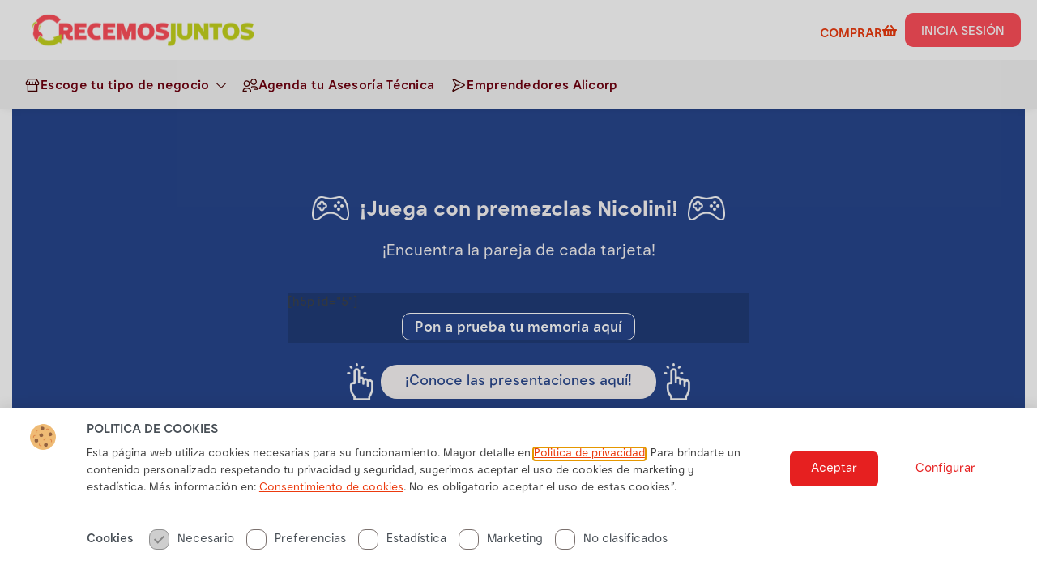

--- FILE ---
content_type: text/html; charset=UTF-8
request_url: https://crecemosjuntos.com.pe/prueba-juegos/
body_size: 94359
content:
<!DOCTYPE html>
<html lang="es" data-df  data-container="1445" data-xl="2" data-admin-bar="0" class="elementor-kit-9">
<head>
<meta charset="UTF-8">
<script type="text/javascript">
/* <![CDATA[ */
var gform;gform||(document.addEventListener("gform_main_scripts_loaded",function(){gform.scriptsLoaded=!0}),document.addEventListener("gform/theme/scripts_loaded",function(){gform.themeScriptsLoaded=!0}),window.addEventListener("DOMContentLoaded",function(){gform.domLoaded=!0}),gform={domLoaded:!1,scriptsLoaded:!1,themeScriptsLoaded:!1,isFormEditor:()=>"function"==typeof InitializeEditor,callIfLoaded:function(o){return!(!gform.domLoaded||!gform.scriptsLoaded||!gform.themeScriptsLoaded&&!gform.isFormEditor()||(gform.isFormEditor()&&console.warn("The use of gform.initializeOnLoaded() is deprecated in the form editor context and will be removed in Gravity Forms 3.1."),o(),0))},initializeOnLoaded:function(o){gform.callIfLoaded(o)||(document.addEventListener("gform_main_scripts_loaded",()=>{gform.scriptsLoaded=!0,gform.callIfLoaded(o)}),document.addEventListener("gform/theme/scripts_loaded",()=>{gform.themeScriptsLoaded=!0,gform.callIfLoaded(o)}),window.addEventListener("DOMContentLoaded",()=>{gform.domLoaded=!0,gform.callIfLoaded(o)}))},hooks:{action:{},filter:{}},addAction:function(o,r,e,t){gform.addHook("action",o,r,e,t)},addFilter:function(o,r,e,t){gform.addHook("filter",o,r,e,t)},doAction:function(o){gform.doHook("action",o,arguments)},applyFilters:function(o){return gform.doHook("filter",o,arguments)},removeAction:function(o,r){gform.removeHook("action",o,r)},removeFilter:function(o,r,e){gform.removeHook("filter",o,r,e)},addHook:function(o,r,e,t,n){null==gform.hooks[o][r]&&(gform.hooks[o][r]=[]);var d=gform.hooks[o][r];null==n&&(n=r+"_"+d.length),gform.hooks[o][r].push({tag:n,callable:e,priority:t=null==t?10:t})},doHook:function(r,o,e){var t;if(e=Array.prototype.slice.call(e,1),null!=gform.hooks[r][o]&&((o=gform.hooks[r][o]).sort(function(o,r){return o.priority-r.priority}),o.forEach(function(o){"function"!=typeof(t=o.callable)&&(t=window[t]),"action"==r?t.apply(null,e):e[0]=t.apply(null,e)})),"filter"==r)return e[0]},removeHook:function(o,r,t,n){var e;null!=gform.hooks[o][r]&&(e=(e=gform.hooks[o][r]).filter(function(o,r,e){return!!(null!=n&&n!=o.tag||null!=t&&t!=o.priority)}),gform.hooks[o][r]=e)}});
/* ]]> */
</script>

<meta name="viewport" content="width=device-width, initial-scale=1">
<link rel="profile" href="//gmpg.org/xfn/11">
<link rel="pingback" href="https://crecemosjuntos.com.pe/xmlrpc.php">

<meta name='robots' content='index, follow, max-image-preview:large, max-snippet:-1, max-video-preview:-1' />
    <!-- Start VWO Common Smartcode -->
    <script  type='text/javascript'>
        var _vwo_clicks = 10;
    </script>
    <!-- End VWO Common Smartcode -->
        <!-- Start VWO Async SmartCode -->
    <link rel="preconnect" href="https://dev.visualwebsiteoptimizer.com" />
    <script  type='text/javascript' id='vwoCode'>
        /* Fix: wp-rocket (application/ld+json) */
        window._vwo_code || (function () {
            var account_id=814031,
                version=2.1,
                settings_tolerance=2000,
                library_tolerance=2500,
                use_existing_jquery=false,
                hide_element='body',
                hide_element_style = 'opacity:0 !important;filter:alpha(opacity=0) !important;background:none !important;transition:none !important;',
                /* DO NOT EDIT BELOW THIS LINE */
                f=false,w=window,d=document,v=d.querySelector('#vwoCode'),cK='_vwo_'+account_id+'_settings',cc={};try{var c=JSON.parse(localStorage.getItem('_vwo_'+account_id+'_config'));cc=c&&typeof c==='object'?c:{}}catch(e){}var stT=cc.stT==='session'?w.sessionStorage:w.localStorage;code={use_existing_jquery:function(){return typeof use_existing_jquery!=='undefined'?use_existing_jquery:undefined},library_tolerance:function(){return typeof library_tolerance!=='undefined'?library_tolerance:undefined},settings_tolerance:function(){return cc.sT||settings_tolerance},hide_element_style:function(){return'{'+(cc.hES||hide_element_style)+'}'},hide_element:function(){if(performance.getEntriesByName('first-contentful-paint')[0]){return''}return typeof cc.hE==='string'?cc.hE:hide_element},getVersion:function(){return version},finish:function(e){if(!f){f=true;var t=d.getElementById('_vis_opt_path_hides');if(t)t.parentNode.removeChild(t);if(e)(new Image).src='https://dev.visualwebsiteoptimizer.com/ee.gif?a='+account_id+e}},finished:function(){return f},addScript:function(e){var t=d.createElement('script');t.type='text/javascript';if(e.src){t.src=e.src}else{t.text=e.text}d.getElementsByTagName('head')[0].appendChild(t)},load:function(e,t){var i=this.getSettings(),n=d.createElement('script'),r=this;t=t||{};if(i){n.textContent=i;d.getElementsByTagName('head')[0].appendChild(n);if(!w.VWO||VWO.caE){stT.removeItem(cK);r.load(e)}}else{var o=new XMLHttpRequest;o.open('GET',e,true);o.withCredentials=!t.dSC;o.responseType=t.responseType||'text';o.onload=function(){if(t.onloadCb){return t.onloadCb(o,e)}if(o.status===200||o.status===304){_vwo_code.addScript({text:o.responseText})}else{_vwo_code.finish('&e=loading_failure:'+e)}};o.onerror=function(){if(t.onerrorCb){return t.onerrorCb(e)}_vwo_code.finish('&e=loading_failure:'+e)};o.send()}},getSettings:function(){try{var e=stT.getItem(cK);if(!e){return}e=JSON.parse(e);if(Date.now()>e.e){stT.removeItem(cK);return}return e.s}catch(e){return}},init:function(){if(d.URL.indexOf('__vwo_disable__')>-1)return;var e=this.settings_tolerance();w._vwo_settings_timer=setTimeout(function(){_vwo_code.finish();stT.removeItem(cK)},e);var t;if(this.hide_element()!=='body'){t=d.createElement('style');var i=this.hide_element(),n=i?i+this.hide_element_style():'',r=d.getElementsByTagName('head')[0];t.setAttribute('id','_vis_opt_path_hides');v&&t.setAttribute('nonce',v.nonce);t.setAttribute('type','text/css');if(t.styleSheet)t.styleSheet.cssText=n;else t.appendChild(d.createTextNode(n));r.appendChild(t)}else{t=d.getElementsByTagName('head')[0];var n=d.createElement('div');n.style.cssText='z-index: 2147483647 !important;position: fixed !important;left: 0 !important;top: 0 !important;width: 100% !important;height: 100% !important;background: white !important;';n.setAttribute('id','_vis_opt_path_hides');n.classList.add('_vis_hide_layer');t.parentNode.insertBefore(n,t.nextSibling)}var o='https://dev.visualwebsiteoptimizer.com/j.php?a='+account_id+'&u='+encodeURIComponent(d.URL)+'&vn='+version;if(w.location.search.indexOf('_vwo_xhr')!==-1){this.addScript({src:o})}else{this.load(o+'&x=true')}}};w._vwo_code=code;code.init();})();
    </script>
    <!-- End VWO Async SmartCode -->
    
	<!-- This site is optimized with the Yoast SEO Premium plugin v25.3.1 (Yoast SEO v26.4) - https://yoast.com/wordpress/plugins/seo/ -->
	<title>Prueba Juegos | Crecemos Juntos</title>
<link crossorigin data-rocket-preconnect href="https://scripts.clarity.ms" rel="preconnect">
<link crossorigin data-rocket-preconnect href="https://static.hotjar.com" rel="preconnect">
<link crossorigin data-rocket-preconnect href="https://www.googletagmanager.com" rel="preconnect">
<link crossorigin data-rocket-preconnect href="https://connect.facebook.net" rel="preconnect">
<link crossorigin data-rocket-preconnect href="https://www.clarity.ms" rel="preconnect">
<link crossorigin data-rocket-preconnect href="https://fonts.googleapis.com" rel="preconnect">
<link crossorigin data-rocket-preconnect href="https://cdn.jsdelivr.net" rel="preconnect">
<link crossorigin data-rocket-preconnect href="https://ajax.googleapis.com" rel="preconnect">
<link crossorigin data-rocket-preconnect href="https://code.jquery.com" rel="preconnect"><link rel="preload" data-rocket-preload as="image" href="https://crecemosjuntos.com.pe/wp-content/uploads/2024/11/Graficas-Landing-Page-CJ_Mesa-de-trabajo-1-1.svg" fetchpriority="high">
	<link rel="canonical" href="https://crecemosjuntos.com.pe/prueba-juegos/" />
	<meta property="og:locale" content="es_ES" />
	<meta property="og:type" content="article" />
	<meta property="og:title" content="Prueba Juegos | Crecemos Juntos" />
	<meta property="og:description" content="¡Juega con premezclas Nicolini! ¡Encuentra la pareja de cada tarjeta! Pon a prueba tu memoria aquí [h5p id=»5&#8243;] ¡Conoce las presentaciones aquí!" />
	<meta property="og:url" content="https://crecemosjuntos.com.pe/prueba-juegos/" />
	<meta property="og:site_name" content="Crecemos Juntos" />
	<meta property="article:publisher" content="https://www.facebook.com/AlicorpSolucionesPeru" />
	<meta property="article:modified_time" content="2024-06-18T15:12:29+00:00" />
	<meta property="og:image" content="https://crecemosjuntos.com.pe/wp-content/uploads/2024/02/consola.png" />
	<meta name="twitter:card" content="summary_large_image" />
	<meta name="twitter:label1" content="Tiempo de lectura" />
	<meta name="twitter:data1" content="2 minutos" />
	<script type="application/ld+json" class="yoast-schema-graph">{"@context":"https://schema.org","@graph":[{"@type":"WebPage","@id":"https://crecemosjuntos.com.pe/prueba-juegos/","url":"https://crecemosjuntos.com.pe/prueba-juegos/","name":"Prueba Juegos | Crecemos Juntos","isPartOf":{"@id":"https://crecemosjuntos.com.pe/#website"},"primaryImageOfPage":{"@id":"https://crecemosjuntos.com.pe/prueba-juegos/#primaryimage"},"image":{"@id":"https://crecemosjuntos.com.pe/prueba-juegos/#primaryimage"},"thumbnailUrl":"https://crecemosjuntos.com.pe/wp-content/uploads/2024/02/consola.png","datePublished":"2024-03-01T14:27:24+00:00","dateModified":"2024-06-18T15:12:29+00:00","inLanguage":"es","potentialAction":[{"@type":"ReadAction","target":["https://crecemosjuntos.com.pe/prueba-juegos/"]}]},{"@type":"ImageObject","inLanguage":"es","@id":"https://crecemosjuntos.com.pe/prueba-juegos/#primaryimage","url":"https://crecemosjuntos.com.pe/wp-content/uploads/2024/02/consola.png","contentUrl":"https://crecemosjuntos.com.pe/wp-content/uploads/2024/02/consola.png","width":512,"height":512},{"@type":"WebSite","@id":"https://crecemosjuntos.com.pe/#website","url":"https://crecemosjuntos.com.pe/","name":"Crecemos Juntos","description":"Capacitación para negocios","publisher":{"@id":"https://crecemosjuntos.com.pe/#organization"},"potentialAction":[{"@type":"SearchAction","target":{"@type":"EntryPoint","urlTemplate":"https://crecemosjuntos.com.pe/?s={search_term_string}"},"query-input":{"@type":"PropertyValueSpecification","valueRequired":true,"valueName":"search_term_string"}}],"inLanguage":"es"},{"@type":"Organization","@id":"https://crecemosjuntos.com.pe/#organization","name":"Crecemos Juntos","url":"https://crecemosjuntos.com.pe/","logo":{"@type":"ImageObject","inLanguage":"es","@id":"https://crecemosjuntos.com.pe/#/schema/logo/image/","url":"https://crecemosjuntos.com.pe/wp-content/uploads/2023/01/CrecemosJuntos-1-1.svg","contentUrl":"https://crecemosjuntos.com.pe/wp-content/uploads/2023/01/CrecemosJuntos-1-1.svg","width":172,"height":66,"caption":"Crecemos Juntos"},"image":{"@id":"https://crecemosjuntos.com.pe/#/schema/logo/image/"},"sameAs":["https://www.facebook.com/AlicorpSolucionesPeru","https://www.youtube.com/channel/UCcUUv7VX-MZ_eCkzYHG7DUw"]}]}</script>
	<!-- / Yoast SEO Premium plugin. -->


<link rel='dns-prefetch' href='//fonts.googleapis.com' />
<link href='//fonts.gstatic.com' crossorigin rel='preconnect' />
<link href='//fonts.googleapis.com' rel='preconnect' />
<link rel="alternate" type="application/rss+xml" title="Crecemos Juntos &raquo; Feed" href="https://crecemosjuntos.com.pe/feed/" />
<link rel="alternate" type="application/rss+xml" title="Crecemos Juntos &raquo; Feed de los comentarios" href="https://crecemosjuntos.com.pe/comments/feed/" />
<link rel="alternate" title="oEmbed (JSON)" type="application/json+oembed" href="https://crecemosjuntos.com.pe/wp-json/oembed/1.0/embed?url=https%3A%2F%2Fcrecemosjuntos.com.pe%2Fprueba-juegos%2F" />
<link rel="alternate" title="oEmbed (XML)" type="text/xml+oembed" href="https://crecemosjuntos.com.pe/wp-json/oembed/1.0/embed?url=https%3A%2F%2Fcrecemosjuntos.com.pe%2Fprueba-juegos%2F&#038;format=xml" />
<style id='wp-img-auto-sizes-contain-inline-css' type='text/css'>
img:is([sizes=auto i],[sizes^="auto," i]){contain-intrinsic-size:3000px 1500px}
/*# sourceURL=wp-img-auto-sizes-contain-inline-css */
</style>
<style id='classic-theme-styles-inline-css' type='text/css'>
/*! This file is auto-generated */
.wp-block-button__link{color:#fff;background-color:#32373c;border-radius:9999px;box-shadow:none;text-decoration:none;padding:calc(.667em + 2px) calc(1.333em + 2px);font-size:1.125em}.wp-block-file__button{background:#32373c;color:#fff;text-decoration:none}
/*# sourceURL=/wp-includes/css/classic-themes.min.css */
</style>
<link rel='stylesheet' id='wp-components-css' href='https://crecemosjuntos.com.pe/wp-includes/css/dist/components/style.min.css?ver=6.9' type='text/css' media='all' />
<link rel='stylesheet' id='wp-preferences-css' href='https://crecemosjuntos.com.pe/wp-includes/css/dist/preferences/style.min.css?ver=6.9' type='text/css' media='all' />
<link rel='stylesheet' id='wp-block-editor-css' href='https://crecemosjuntos.com.pe/wp-includes/css/dist/block-editor/style.min.css?ver=6.9' type='text/css' media='all' />
<link data-minify="1" rel='stylesheet' id='popup-maker-block-library-style-css' href='https://crecemosjuntos.com.pe/wp-content/cache/min/1/wp-content/plugins/popup-maker/dist/packages/block-library-style.css?ver=1768845531' type='text/css' media='all' />
<link data-minify="1" rel='stylesheet' id='jet-engine-frontend-css' href='https://crecemosjuntos.com.pe/wp-content/cache/min/1/wp-content/plugins/jet-engine/assets/css/frontend.css?ver=1768845531' type='text/css' media='all' />
<link data-minify="1" rel='stylesheet' id='cookie-law-info-css' href='https://crecemosjuntos.com.pe/wp-content/cache/min/1/wp-content/plugins/cookie-law-info/legacy/public/css/cookie-law-info-public.css?ver=1768845531' type='text/css' media='all' />
<link data-minify="1" rel='stylesheet' id='cookie-law-info-gdpr-css' href='https://crecemosjuntos.com.pe/wp-content/cache/min/1/wp-content/plugins/cookie-law-info/legacy/public/css/cookie-law-info-gdpr.css?ver=1768845531' type='text/css' media='all' />
<link rel='stylesheet' id='hide-admin-bar-based-on-user-roles-css' href='https://crecemosjuntos.com.pe/wp-content/plugins/hide-admin-bar-based-on-user-roles/public/css/hide-admin-bar-based-on-user-roles-public.css?ver=6.0.4' type='text/css' media='all' />
<link data-minify="1" rel='stylesheet' id='jet-popup-frontend-css' href='https://crecemosjuntos.com.pe/wp-content/cache/background-css/1/crecemosjuntos.com.pe/wp-content/cache/min/1/wp-content/plugins/jet-popup/assets/css/jet-popup-frontend.css?ver=1768845531&wpr_t=1768895209' type='text/css' media='all' />
<link rel='stylesheet' id='photoswipe-css' href='https://crecemosjuntos.com.pe/wp-content/cache/background-css/1/crecemosjuntos.com.pe/wp-content/plugins/jet-reviews/assets/lib/photoswipe/css/photoswipe.min.css?ver=3.0.0.1&wpr_t=1768895209' type='text/css' media='all' />
<link data-minify="1" rel='stylesheet' id='jet-reviews-frontend-css' href='https://crecemosjuntos.com.pe/wp-content/cache/min/1/wp-content/plugins/jet-reviews/assets/css/jet-reviews.css?ver=1768845531' type='text/css' media='all' />
<link rel='stylesheet' id='elementor-frontend-css' href='https://crecemosjuntos.com.pe/wp-content/plugins/elementor/assets/css/frontend.min.css?ver=3.33.0' type='text/css' media='all' />
<link data-minify="1" id="rey-hs-css" type="text/css" href="https://crecemosjuntos.com.pe/wp-content/cache/min/1/wp-content/uploads/rey/hs-de4a362ac9.css?ver=1768845531"  rel="stylesheet" media="all"  />
<link id="rey-ds-css" type="text/css" href="https://crecemosjuntos.com.pe/wp-content/uploads/rey/ds-5ab28f52d7.css?ver=3.1.6.1766093330" data-noptimize="" data-no-optimize="1" data-pagespeed-no-defer="" data-pagespeed-no-transform="" data-minify="1" rel="preload" as="style" onload="this.onload=null;this.rel='stylesheet';" media="all"  />
<noscript><link rel="stylesheet" href="https://crecemosjuntos.com.pe/wp-content/uploads/rey/ds-5ab28f52d7.css" data-no-minify="1"></noscript>
<link rel='stylesheet' id='widget-heading-css' href='https://crecemosjuntos.com.pe/wp-content/plugins/elementor/assets/css/widget-heading.min.css?ver=3.33.0' type='text/css' media='all' />
<link rel='stylesheet' id='widget-pp-gravity-forms-css' href='https://crecemosjuntos.com.pe/wp-content/plugins/powerpack-elements/assets/css/min/widget-gravity-forms.min.css?ver=2.12.14' type='text/css' media='all' />
<link rel='stylesheet' id='e-popup-css' href='https://crecemosjuntos.com.pe/wp-content/plugins/elementor-pro/assets/css/conditionals/popup.min.css?ver=3.33.0' type='text/css' media='all' />
<link rel='stylesheet' id='widget-image-css' href='https://crecemosjuntos.com.pe/wp-content/plugins/elementor/assets/css/widget-image.min.css?ver=3.33.0' type='text/css' media='all' />
<link rel='stylesheet' id='e-animation-fadeInUp-css' href='https://crecemosjuntos.com.pe/wp-content/plugins/elementor/assets/lib/animations/styles/fadeInUp.min.css?ver=3.33.0' type='text/css' media='all' />
<link data-minify="1" rel='stylesheet' id='elementor-icons-css' href='https://crecemosjuntos.com.pe/wp-content/cache/min/1/wp-content/plugins/elementor/assets/lib/eicons/css/elementor-icons.min.css?ver=1768845531' type='text/css' media='all' />
<link rel='stylesheet' id='elementor-post-9-css' href='https://crecemosjuntos.com.pe/wp-content/uploads/elementor/css/post-9.css?ver=1768693774' type='text/css' media='all' />
<link data-minify="1" rel='stylesheet' id='dashicons-css' href='https://crecemosjuntos.com.pe/wp-content/cache/min/1/wp-includes/css/dashicons.min.css?ver=1768845531' type='text/css' media='all' />
<link data-minify="1" rel='stylesheet' id='jet-tabs-frontend-css' href='https://crecemosjuntos.com.pe/wp-content/cache/background-css/1/crecemosjuntos.com.pe/wp-content/cache/min/1/wp-content/plugins/jet-tabs/assets/css/jet-tabs-frontend.css?ver=1768845531&wpr_t=1768895209' type='text/css' media='all' />
<link data-minify="1" rel='stylesheet' id='jet-tricks-frontend-css' href='https://crecemosjuntos.com.pe/wp-content/cache/min/1/wp-content/plugins/jet-tricks/assets/css/jet-tricks-frontend.css?ver=1768845531' type='text/css' media='all' />
<link rel='stylesheet' id='pp-extensions-css' href='https://crecemosjuntos.com.pe/wp-content/plugins/powerpack-elements/assets/css/min/extensions.min.css?ver=2.12.14' type='text/css' media='all' />
<link rel='stylesheet' id='e-animation-shake-css' href='https://crecemosjuntos.com.pe/wp-content/plugins/elementor/assets/lib/animations/styles/shake.min.css?ver=3.33.0' type='text/css' media='all' />
<link rel='stylesheet' id='widget-spacer-css' href='https://crecemosjuntos.com.pe/wp-content/plugins/elementor/assets/css/widget-spacer.min.css?ver=3.33.0' type='text/css' media='all' />
<link rel='stylesheet' id='elementor-post-13568-css' href='https://crecemosjuntos.com.pe/wp-content/uploads/elementor/css/post-13568.css?ver=1768693779' type='text/css' media='all' />
<link rel='stylesheet' id='elementor-post-18456-css' href='https://crecemosjuntos.com.pe/wp-content/uploads/elementor/css/post-18456.css?ver=1768693775' type='text/css' media='all' />
<link rel='stylesheet' id='elementor-post-16831-css' href='https://crecemosjuntos.com.pe/wp-content/uploads/elementor/css/post-16831.css?ver=1768693775' type='text/css' media='all' />
<link rel='stylesheet' id='elementor-post-4386-css' href='https://crecemosjuntos.com.pe/wp-content/uploads/elementor/css/post-4386.css?ver=1768693776' type='text/css' media='all' />
<link rel='stylesheet' id='login-with-ajax-css' href='https://crecemosjuntos.com.pe/wp-content/cache/background-css/1/crecemosjuntos.com.pe/wp-content/plugins/login-with-ajax/templates/login-with-ajax.min.css?ver=4.5.1&wpr_t=1768895209' type='text/css' media='all' />
<link rel='stylesheet' id='cursive-css' href='https://fonts.googleapis.com/css2?family=cursive%3Aital%2Cwght%400%2C300%3B0%2C400%3B0%2C500%3B0%2C600%3B0%2C700%3B1%2C300%3B1%2C400%3B1%2C500%3B1%2C600%3B1%2C700&#038;display=swap&#038;ver=6.9' type='text/css' media='all' />
<link rel='stylesheet' id='poppins-css' href='https://fonts.googleapis.com/css2?family=Poppins%3Aital%2Cwght%400%2C300%3B0%2C400%3B0%2C500%3B0%2C600%3B0%2C700%3B1%2C300%3B1%2C400%3B1%2C500%3B1%2C600%3B1%2C700&#038;display=swap&#038;ver=6.9' type='text/css' media='all' />
<link rel='stylesheet' id='caveat-css' href='https://fonts.googleapis.com/css2?family=Caveat%3Aital%2Cwght%400%2C300%3B0%2C400%3B0%2C500%3B0%2C600%3B0%2C700%3B1%2C300%3B1%2C400%3B1%2C500%3B1%2C600%3B1%2C700&#038;display=swap&#038;ver=6.9' type='text/css' media='all' />
<link rel='stylesheet' id='alicorp-sans-css' href='https://fonts.googleapis.com/css2?family=Alicorp+Sans%3Aital%2Cwght%400%2C300%3B0%2C400%3B0%2C500%3B0%2C600%3B0%2C700%3B1%2C300%3B1%2C400%3B1%2C500%3B1%2C600%3B1%2C700&#038;display=swap&#038;ver=6.9' type='text/css' media='all' />
<link rel='stylesheet' id='elementor-post-9103-css' href='https://crecemosjuntos.com.pe/wp-content/cache/background-css/1/crecemosjuntos.com.pe/wp-content/uploads/elementor/css/post-9103.css?ver=1768693773&wpr_t=1768895209' type='text/css' media='all' />
<link rel='stylesheet' id='dce-style-css' href='https://crecemosjuntos.com.pe/wp-content/plugins/dynamic-content-for-elementor/assets/css/style.min.css?ver=3.3.20' type='text/css' media='all' />
<link rel='stylesheet' id='dce-dynamic-visibility-css' href='https://crecemosjuntos.com.pe/wp-content/plugins/dynamic-content-for-elementor/assets/css/dynamic-visibility.min.css?ver=3.3.20' type='text/css' media='all' />
<style id='gfimp_global_overrides_css__3-inline-css' type='text/css'>
			.gform_wrapper .gfield.init_pcafe_imgp[class*="pcafe_theme_"] {
			--gfimp-global-color: #0077FF;
			}
		
/*# sourceURL=gfimp_global_overrides_css__3-inline-css */
</style>
<link data-minify="1" rel='stylesheet' id='gform_basic-css' href='https://crecemosjuntos.com.pe/wp-content/cache/background-css/1/crecemosjuntos.com.pe/wp-content/cache/min/1/wp-content/plugins/gravityforms/assets/css/dist/basic.min.css?ver=1768845531&wpr_t=1768895209' type='text/css' media='all' />
<link rel='stylesheet' id='gform_theme_components-css' href='https://crecemosjuntos.com.pe/wp-content/plugins/gravityforms/assets/css/dist/theme-components.min.css?ver=2.9.21' type='text/css' media='all' />
<link rel='stylesheet' id='gform_theme-css' href='https://crecemosjuntos.com.pe/wp-content/cache/background-css/1/crecemosjuntos.com.pe/wp-content/plugins/gravityforms/assets/css/dist/theme.min.css?ver=2.9.21&wpr_t=1768895209' type='text/css' media='all' />
<link rel='stylesheet' id='gravityformschainedselects_gravity_theme-css' href='https://crecemosjuntos.com.pe/wp-content/plugins/gravityformschainedselects/assets/css/dist/theme.min.css?ver=6.9' type='text/css' media='all' />
<link data-minify="1" rel='stylesheet' id='popup-maker-site-css' href='https://crecemosjuntos.com.pe/wp-content/cache/min/1/wp-content/uploads/pum/pum-site-styles.css?ver=1768845531' type='text/css' media='all' />
<link rel='stylesheet' id='code-snippets-site-styles-css' href='https://crecemosjuntos.com.pe/wp-content/cache/background-css/1/crecemosjuntos.com.pe/?code-snippets-css=1&wpr_t=1768895209' type='text/css' media='all' />
<link rel='stylesheet' id='jquery-chosen-css' href='https://crecemosjuntos.com.pe/wp-content/cache/background-css/1/crecemosjuntos.com.pe/wp-content/plugins/jet-search/assets/lib/chosen/chosen.min.css?ver=1.8.7&wpr_t=1768895209' type='text/css' media='all' />
<link data-minify="1" rel='stylesheet' id='jet-search-css' href='https://crecemosjuntos.com.pe/wp-content/cache/min/1/wp-content/plugins/jet-search/assets/css/jet-search.css?ver=1768845531' type='text/css' media='all' />
<link rel='stylesheet' id='elementor-post-18172-css' href='https://crecemosjuntos.com.pe/wp-content/uploads/elementor/css/post-18172.css?ver=1768693776' type='text/css' media='all' />
<link rel="stylesheet" onload="this.onload=null;this.media='all';" media="print"  data-noptimize="" data-no-optimize="1" data-pagespeed-no-defer="" data-pagespeed-no-transform="" data-minify="1" data-no-rel='stylesheet' id='elementor-post-17005-css' href='https://crecemosjuntos.com.pe/wp-content/uploads/elementor/css/post-17005.css?ver=1768693774' type='text/css' data-media='all' />
<noscript><link rel='stylesheet' data-noptimize="" data-no-optimize="1" data-pagespeed-no-defer="" data-pagespeed-no-transform="" data-minify="1" data-id='elementor-post-17005-css' href='https://crecemosjuntos.com.pe/wp-content/uploads/elementor/css/post-17005.css?ver=1768693774' data-type='text/css' data-media='all' />
</noscript><link data-minify="1" rel='stylesheet' id='elementor-gf-local-poppins-css' href='https://crecemosjuntos.com.pe/wp-content/cache/min/1/wp-content/uploads/elementor/google-fonts/css/poppins.css?ver=1768845531' type='text/css' media='all' />
<link data-minify="1" rel='stylesheet' id='elementor-gf-local-inter-css' href='https://crecemosjuntos.com.pe/wp-content/cache/min/1/wp-content/uploads/elementor/google-fonts/css/inter.css?ver=1768845531' type='text/css' media='all' />
<link rel='stylesheet' id='elementor-icons-shared-0-css' href='https://crecemosjuntos.com.pe/wp-content/plugins/elementor/assets/lib/font-awesome/css/fontawesome.min.css?ver=5.15.3' type='text/css' media='all' />
<link data-minify="1" rel='stylesheet' id='elementor-icons-fa-solid-css' href='https://crecemosjuntos.com.pe/wp-content/cache/min/1/wp-content/plugins/elementor/assets/lib/font-awesome/css/solid.min.css?ver=1768845531' type='text/css' media='all' />
<link data-minify="1" rel='stylesheet' id='elementor-icons-fa-brands-css' href='https://crecemosjuntos.com.pe/wp-content/cache/min/1/wp-content/plugins/elementor/assets/lib/font-awesome/css/brands.min.css?ver=1768845531' type='text/css' media='all' />
<script type="text/javascript" id="jquery-core-js-extra">
/* <![CDATA[ */
var pp = {"ajax_url":"https://crecemosjuntos.com.pe/wp-admin/admin-ajax.php"};
//# sourceURL=jquery-core-js-extra
/* ]]> */
</script>
<script type="text/javascript" src="https://crecemosjuntos.com.pe/wp-includes/js/jquery/jquery.min.js?ver=3.7.1" id="jquery-core-js"></script>
<script type="text/javascript" src="https://crecemosjuntos.com.pe/wp-includes/js/jquery/jquery-migrate.min.js?ver=3.4.1" id="jquery-migrate-js"></script>
<script type="text/javascript" id="cookie-law-info-js-extra">
/* <![CDATA[ */
var Cli_Data = {"nn_cookie_ids":[],"cookielist":[],"non_necessary_cookies":[],"ccpaEnabled":"","ccpaRegionBased":"","ccpaBarEnabled":"","strictlyEnabled":["necessary","obligatoire"],"ccpaType":"gdpr","js_blocking":"1","custom_integration":"","triggerDomRefresh":"","secure_cookies":""};
var cli_cookiebar_settings = {"animate_speed_hide":"500","animate_speed_show":"500","background":"#FFF","border":"#b1a6a6c2","border_on":"","button_1_button_colour":"#0a0202","button_1_button_hover":"#080202","button_1_link_colour":"#ec3a0e","button_1_as_button":"1","button_1_new_win":"","button_2_button_colour":"#333","button_2_button_hover":"#292929","button_2_link_colour":"#444","button_2_as_button":"","button_2_hidebar":"","button_3_button_colour":"#dedfe0","button_3_button_hover":"#b2b2b3","button_3_link_colour":"#333333","button_3_as_button":"1","button_3_new_win":"","button_4_button_colour":"#dedfe0","button_4_button_hover":"#b2b2b3","button_4_link_colour":"#333333","button_4_as_button":"1","button_7_button_colour":"#ec3a0e","button_7_button_hover":"#bd2e0b","button_7_link_colour":"#fff","button_7_as_button":"1","button_7_new_win":"","font_family":"inherit","header_fix":"","notify_animate_hide":"1","notify_animate_show":"1","notify_div_id":"#cookie-law-info-bar","notify_position_horizontal":"right","notify_position_vertical":"bottom","scroll_close":"","scroll_close_reload":"","accept_close_reload":"1","reject_close_reload":"1","showagain_tab":"","showagain_background":"#fff","showagain_border":"#000","showagain_div_id":"#cookie-law-info-again","showagain_x_position":"100px","text":"#333333","show_once_yn":"","show_once":"10000","logging_on":"","as_popup":"","popup_overlay":"1","bar_heading_text":"","cookie_bar_as":"banner","popup_showagain_position":"bottom-right","widget_position":"left"};
var log_object = {"ajax_url":"https://crecemosjuntos.com.pe/wp-admin/admin-ajax.php"};
//# sourceURL=cookie-law-info-js-extra
/* ]]> */
</script>
<script type="text/javascript" src="https://crecemosjuntos.com.pe/wp-content/plugins/cookie-law-info/legacy/public/js/cookie-law-info-public.js?ver=3.3.6" id="cookie-law-info-js"></script>
<script type="text/javascript" src="https://crecemosjuntos.com.pe/wp-content/plugins/hide-admin-bar-based-on-user-roles/public/js/hide-admin-bar-based-on-user-roles-public.js?ver=6.0.4" id="hide-admin-bar-based-on-user-roles-js"></script>
<script type="text/javascript" id="login-with-ajax-js-extra">
/* <![CDATA[ */
var LWA = {"ajaxurl":"https://crecemosjuntos.com.pe/wp-admin/admin-ajax.php","off":""};
//# sourceURL=login-with-ajax-js-extra
/* ]]> */
</script>
<script type="text/javascript" src="https://crecemosjuntos.com.pe/wp-content/plugins/login-with-ajax/templates/login-with-ajax.min.js?ver=4.5.1" id="login-with-ajax-js"></script>
<script type="text/javascript" src="https://crecemosjuntos.com.pe/wp-content/plugins/login-with-ajax/ajaxify/ajaxify.min.js?ver=4.5.1" id="login-with-ajax-ajaxify-js"></script>
<script type="text/javascript" defer='defer' src="https://crecemosjuntos.com.pe/wp-content/plugins/gravityforms/js/jquery.json.min.js?ver=2.9.21" id="gform_json-js"></script>
<script type="text/javascript" id="gform_gravityforms-js-extra">
/* <![CDATA[ */
var gf_global = {"gf_currency_config":{"name":"D\u00f3lar Americano","symbol_left":"$","symbol_right":"","symbol_padding":"","thousand_separator":",","decimal_separator":".","decimals":2,"code":"USD"},"base_url":"https://crecemosjuntos.com.pe/wp-content/plugins/gravityforms","number_formats":[],"spinnerUrl":"https://crecemosjuntos.com.pe/wp-content/plugins/gravityforms/images/spinner.svg","version_hash":"f8357301cd965cb2d780cf9de0ab400b","strings":{"newRowAdded":"Nueva fila a\u00f1adida.","rowRemoved":"Fila eliminada","formSaved":"Se ha guardado el formulario. El contenido incluye el enlace para volver y completar el formulario."}};
var gform_i18n = {"datepicker":{"days":{"monday":"Lu","tuesday":"Ma","wednesday":"Mi","thursday":"Ju","friday":"Vi","saturday":"Sa","sunday":"Do"},"months":{"january":"Enero","february":"Febrero","march":"Marzo","april":"Abril","may":"Mayo","june":"Junio","july":"Julio","august":"Agosto","september":"Septiembre","october":"Octubre","november":"Noviembre","december":"Diciembre"},"firstDay":1,"iconText":"Elige una fecha"}};
var gf_legacy_multi = {"3":""};
var gform_gravityforms = {"strings":{"invalid_file_extension":"Este tipo de archivo no est\u00e1 permitido. Debe ser uno de los siguientes:","delete_file":"Borrar este archivo","in_progress":"en curso","file_exceeds_limit":"El archivo excede el l\u00edmite de tama\u00f1o","illegal_extension":"Este tipo de archivo no est\u00e1 permitido.","max_reached":"N\u00ba m\u00e1ximo de archivos alcanzado","unknown_error":"Hubo un problema al guardar el archivo en el servidor","currently_uploading":"Por favor espera a que se complete la subida","cancel":"Cancelar","cancel_upload":"Cancelar esta subida","cancelled":"Cancelada","error":"Error","message":"Mensaje"},"vars":{"images_url":"https://crecemosjuntos.com.pe/wp-content/plugins/gravityforms/images"}};
//# sourceURL=gform_gravityforms-js-extra
/* ]]> */
</script>
<script type="text/javascript" defer='defer' src="https://crecemosjuntos.com.pe/wp-content/plugins/gravityforms/js/gravityforms.min.js?ver=2.9.21" id="gform_gravityforms-js"></script>
<script type="text/javascript" defer='defer' src="https://crecemosjuntos.com.pe/wp-content/plugins/gravityforms/js/chosen.jquery.min.js?ver=2.9.21" id="gform_chosen-js"></script>
<script type="text/javascript" defer='defer' src="https://crecemosjuntos.com.pe/wp-content/plugins/gravityforms/assets/js/dist/utils.min.js?ver=380b7a5ec0757c78876bc8a59488f2f3" id="gform_gravityforms_utils-js"></script>
<script type="text/javascript" id="gform_chained_selects-js-extra">
/* <![CDATA[ */
var gformChainedSelectData = {"ajaxUrl":"https://crecemosjuntos.com.pe/wp-admin/admin-ajax.php","nonce":"d68ebd311f","spinner":"https://crecemosjuntos.com.pe/wp-content/plugins/gravityforms/images/spinner.svg","strings":{"loading":"Cargando","noOptions":"Sin opciones"}};
//# sourceURL=gform_chained_selects-js-extra
/* ]]> */
</script>
<script type="text/javascript" defer='defer' src="https://crecemosjuntos.com.pe/wp-content/plugins/gravityformschainedselects/js/frontend.min.js?ver=1.8.0" id="gform_chained_selects-js"></script>
<script type="text/javascript" src="https://crecemosjuntos.com.pe/?code-snippets-js-snippets=head&amp;ver=11" id="code-snippets-site-head-js"></script>
<link rel="https://api.w.org/" href="https://crecemosjuntos.com.pe/wp-json/" /><link rel="alternate" title="JSON" type="application/json" href="https://crecemosjuntos.com.pe/wp-json/wp/v2/pages/13568" /><link rel="EditURI" type="application/rsd+xml" title="RSD" href="https://crecemosjuntos.com.pe/xmlrpc.php?rsd" />
<link rel='shortlink' href='https://crecemosjuntos.com.pe/?p=13568' />

	<script>   // Data Layer
    window.dataLayer = window.dataLayer || [];  
	</script>

	<!-- Google Tag Manager -->
	<script>(function(w,d,s,l,i){w[l]=w[l]||[];w[l].push({'gtm.start':
	new Date().getTime(),event:'gtm.js'});var f=d.getElementsByTagName(s)[0],
	j=d.createElement(s),dl=l!='dataLayer'?'&l='+l:'';j.async=true;j.src=
	'https://www.googletagmanager.com/gtm.js?id='+i+dl;f.parentNode.insertBefore(j,f);
	})(window,document,'script','dataLayer','GTM-5WL8SBM');</script>
	<!-- End Google Tag Manager -->
	<!-- // #3 Extraer Client ID - Dimensiones personalizadas -->
	<script>
		function getCookie(name) {
			var re = new RegExp(name + "=([^;]+)");
			var value = re.exec(document.cookie);
			return (value != null) ? unescape(value[1]) : null;
		}
		function getClientID() {
			try {
				var cookie = getCookie("_ga").split(".");
				return cookie[2] + "." + cookie[3];
			} catch(e) {
				console.log("No Universal Analytics cookie found");
			}
		}
	</script>


	<!-- CLIENT ID -->
	<script type="text/javascript">
		jQuery( function($){
			$( document ).ready(function() {
				
				// #3 Enviar client ID - Dimensiones personalizadas
										// No loggueado
                        window.dataLayer.push({
                            'event': 'sesionNoIniciada',
                            'clientid': getClientID()
                        });
                    			});
		});
	</script>

	<meta name="generator" content="Elementor 3.33.0; features: additional_custom_breakpoints; settings: css_print_method-external, google_font-enabled, font_display-swap">
	 <script type="text/javascript">
		 jQuery( function($){
			 $( document ).ready(function() {
				 $( "#input_1_52" ).click(function() { 
					setTimeout(function() {
						console.log( "cargo despues de 5!" );
						$( "#gform_next_button_1_2" ).click(); 
					}, 500);

				});

			 });
		 });
	 </script>
<!-- Hotjar Tracking Code for Crecemos Juntos -->
<script>
    (function(h,o,t,j,a,r){
        h.hj=h.hj||function(){(h.hj.q=h.hj.q||[]).push(arguments)};
        h._hjSettings={hjid:3907430,hjsv:6};
        a=o.getElementsByTagName('head')[0];
        r=o.createElement('script');r.async=1;
        r.src=t+h._hjSettings.hjid+j+h._hjSettings.hjsv;
        a.appendChild(r);
    })(window,document,'https://static.hotjar.com/c/hotjar-','.js?sv=');
</script>
	<!-- // #3 Extraer Client ID - Dimensiones personalizadas -->
	<script>
		function getCookie(name) {
			var re = new RegExp(name + "=([^;]+)");
			var value = re.exec(document.cookie);
			return (value != null) ? unescape(value[1]) : null;
		}
		function getClientID() {
			try {
				var cookie = getCookie("_ga").split(".");
				return cookie[2] + "." + cookie[3];
			} catch(e) {
				console.log("No Universal Analytics cookie found");
			}
		}
	</script>
<script type="text/javascript">
    (function(c,l,a,r,i,t,y){
        c[a]=c[a]||function(){(c[a].q=c[a].q||[]).push(arguments)};
        t=l.createElement(r);t.async=1;t.src="https://www.clarity.ms/tag/"+i;
        y=l.getElementsByTagName(r)[0];y.parentNode.insertBefore(t,y);
    })(window, document, "clarity", "script", "o4613jr2bh");
</script>
<!-- Meta Pixel Code -->

<script>

!function(f,b,e,v,n,t,s)

{if(f.fbq)return;n=f.fbq=function(){n.callMethod?

n.callMethod.apply(n,arguments):n.queue.push(arguments)};

if(!f._fbq)f._fbq=n;n.push=n;n.loaded=!0;n.version='2.0';

n.queue=[];t=b.createElement(e);t.async=!0;

t.src=v;s=b.getElementsByTagName(e)[0];

s.parentNode.insertBefore(t,s)}(window, document,'script',

'https://connect.facebook.net/en_US/fbevents.js');

fbq('init', '802665315248593');

fbq('track', 'PageView');

</script>

<noscript><img height="1" width="1" style="display:none"

src="https://www.facebook.com/tr?id=802665315248593&ev=PageView&noscript=1"

/></noscript>

<!-- End Meta Pixel Code -->
<!-- Meta Pixel Code -->
<script>
!function(f,b,e,v,n,t,s)
{if(f.fbq)return;n=f.fbq=function(){n.callMethod?
n.callMethod.apply(n,arguments):n.queue.push(arguments)};
if(!f._fbq)f._fbq=n;n.push=n;n.loaded=!0;n.version='2.0';
n.queue=[];t=b.createElement(e);t.async=!0;
t.src=v;s=b.getElementsByTagName(e)[0];
s.parentNode.insertBefore(t,s)}(window, document,'script',
'https://connect.facebook.net/en_US/fbevents.js');
fbq('init', '3950892311892302');
fbq('track', 'PageView');
</script>
<noscript><img height="1" width="1" style="display:none"
src="https://www.facebook.com/tr?id=3950892311892302&ev=PageView&noscript=1"
/></noscript>
<!-- End Meta Pixel Code -->
<link data-minify="1" href="https://crecemosjuntos.com.pe/wp-content/cache/min/1/npm/select2@4.1.0-rc.0/dist/css/select2.min.css?ver=1768845531" rel="stylesheet" />
<script src="https://cdn.jsdelivr.net/npm/select2@4.1.0-rc.0/dist/js/select2.min.js"></script>

<style type="text/css">.recentcomments a{display:inline !important;padding:0 !important;margin:0 !important;}</style><style>@font-face {
	font-family: 'kars extrabold';
	font-display: auto;
	src: url('https://crecemosjuntos.com.pe/wp-content/uploads/2025/08/karst-extrabold.ttf') format('truetype');
}
@font-face {
	font-family: 'kars light';
	font-display: auto;
	src: url('https://crecemosjuntos.com.pe/wp-content/uploads/2025/08/karst-light.ttf') format('truetype');
}
@font-face {
	font-family: 'big noodle';
	font-style: normal;
	font-weight: normal;
	font-display: auto;
	src: url('https://crecemosjuntos.com.pe/wp-content/uploads/2024/11/big_noodle_titling_oblique.ttf') format('truetype');
}
@font-face {
	font-family: 'Flama';
	font-style: normal;
	font-weight: 500;
	font-display: auto;
	src: url('https://crecemosjuntos.com.pe/wp-content/uploads/2024/11/FlamaCondensed-Semibold.ttf') format('truetype');
}
@font-face {
	font-family: 'Flama';
	font-style: normal;
	font-weight: 600;
	font-display: auto;
	src: url('https://crecemosjuntos.com.pe/wp-content/uploads/2024/11/FlamaCondensed-Bold.ttf') format('truetype');
}
@font-face {
	font-family: 'Flama';
	font-style: normal;
	font-weight: 700;
	font-display: auto;
	src: url('https://crecemosjuntos.com.pe/wp-content/uploads/2024/11/FlamaCondensed-Black.ttf') format('truetype');
}
@font-face {
	font-family: 'Isidora Sans';
	font-style: normal;
	font-weight: normal;
	font-display: auto;
	src: url('https://crecemosjuntos.com.pe/wp-content/uploads/2023/11/AnyConv.com__IsidoraSans-SemiBold.eot');
	src: url('https://crecemosjuntos.com.pe/wp-content/uploads/2023/11/AnyConv.com__IsidoraSans-SemiBold.eot?#iefix') format('embedded-opentype'),
		url('https://crecemosjuntos.com.pe/wp-content/uploads/2023/11/AnyConv.com__IsidoraSans-SemiBold.woff2') format('woff2'),
		url('https://crecemosjuntos.com.pe/wp-content/uploads/2023/11/IsidoraSans-SemiBold.woff') format('woff'),
		url('https://crecemosjuntos.com.pe/wp-content/uploads/2023/11/AnyConv.com__IsidoraSans-SemiBold.ttf') format('truetype');
}
@font-face {
	font-family: 'BigSoul';
	font-style: normal;
	font-weight: normal;
	font-display: auto;
	src: url('https://crecemosjuntos.com.pe/wp-content/uploads/2023/10/bigsoul_italic-webfont.woff2') format('woff2'),
		url('https://crecemosjuntos.com.pe/wp-content/uploads/2023/10/bigsoul_italic-webfont.woff') format('woff');
}
@font-face {
	font-family: 'Nailhead Regular';
	font-style: normal;
	font-weight: normal;
	font-display: auto;
	src: url('https://crecemosjuntos.com.pe/wp-content/uploads/2023/08/nailhead_regular-webfont.woff2') format('woff2'),
		url('https://crecemosjuntos.com.pe/wp-content/uploads/2023/08/nailhead_regular-webfont.woff') format('woff');
}
@font-face {
	font-family: 'Alicorp Sans';
	font-style: normal;
	font-weight: 300;
	font-display: auto;
	src: url('https://crecemosjuntos.com.pe/wp-content/uploads/2022/12/AlicorpSans-Light.woff2') format('woff2'),
		url('https://crecemosjuntos.com.pe/wp-content/uploads/2022/12/AlicorpSans-Light.woff') format('woff');
}
@font-face {
	font-family: 'Alicorp Sans';
	font-style: normal;
	font-weight: normal;
	font-display: auto;
	src: url('https://crecemosjuntos.com.pe/wp-content/uploads/2022/12/AlicorpSans-Regular.woff2') format('woff2'),
		url('https://crecemosjuntos.com.pe/wp-content/uploads/2022/12/AlicorpSans-Regular.woff') format('woff');
}
@font-face {
	font-family: 'Alicorp Sans';
	font-style: normal;
	font-weight: 500;
	font-display: auto;
	src: url('https://crecemosjuntos.com.pe/wp-content/uploads/2022/12/AlicorpSans-Medium.woff2') format('woff2'),
		url('https://crecemosjuntos.com.pe/wp-content/uploads/2022/12/AlicorpSans-Medium.woff') format('woff');
}
@font-face {
	font-family: 'Alicorp Sans';
	font-style: normal;
	font-weight: 600;
	font-display: auto;
	src: url('https://crecemosjuntos.com.pe/wp-content/uploads/2022/12/AlicorpSans-SemiBold.woff2') format('woff2'),
		url('https://crecemosjuntos.com.pe/wp-content/uploads/2022/12/AlicorpSans-SemiBold.woff') format('woff');
}
@font-face {
	font-family: 'Alicorp Sans';
	font-style: normal;
	font-weight: 800;
	font-display: auto;
	src: url('https://crecemosjuntos.com.pe/wp-content/uploads/2022/12/AlicorpSans-Bold.woff2') format('woff2'),
		url('https://crecemosjuntos.com.pe/wp-content/uploads/2022/12/AlicorpSans-Bold.woff') format('woff');
}
</style>			<style>
				.e-con.e-parent:nth-of-type(n+4):not(.e-lazyloaded):not(.e-no-lazyload),
				.e-con.e-parent:nth-of-type(n+4):not(.e-lazyloaded):not(.e-no-lazyload) * {
					background-image: none !important;
				}
				@media screen and (max-height: 1024px) {
					.e-con.e-parent:nth-of-type(n+3):not(.e-lazyloaded):not(.e-no-lazyload),
					.e-con.e-parent:nth-of-type(n+3):not(.e-lazyloaded):not(.e-no-lazyload) * {
						background-image: none !important;
					}
				}
				@media screen and (max-height: 640px) {
					.e-con.e-parent:nth-of-type(n+2):not(.e-lazyloaded):not(.e-no-lazyload),
					.e-con.e-parent:nth-of-type(n+2):not(.e-lazyloaded):not(.e-no-lazyload) * {
						background-image: none !important;
					}
				}
			</style>
			<link rel="icon" href="https://crecemosjuntos.com.pe/wp-content/uploads/2023/04/favicon.png" sizes="32x32" />
<link rel="icon" href="https://crecemosjuntos.com.pe/wp-content/uploads/2023/04/favicon.png" sizes="192x192" />
<link rel="apple-touch-icon" href="https://crecemosjuntos.com.pe/wp-content/uploads/2023/04/favicon.png" />
<meta name="msapplication-TileImage" content="https://crecemosjuntos.com.pe/wp-content/uploads/2023/04/favicon.png" />
		<style type="text/css" id="wp-custom-css">
			.ginput_container.ginput_container_website input::-webkit-input-placeholder {
    opacity: 0;
    transition: all 0.2s;
}

.ginput_container.ginput_container_website input:-ms-input-placeholder {
    opacity: 0;
    transition: all 0.2s;
}

.ginput_container.ginput_container_website input::placeholder {
    opacity: 0;
    transition: all 0.2s;
}

.ginput_container.ginput_container_website input:focus::-webkit-input-placeholder {
    opacity: 1;
}

.ginput_container.ginput_container_website input:focus:-ms-input-placeholder {
    opacity: 1;
}

.ginput_container.ginput_container_website input:focus::placeholder {
    opacity: 1;
}


.select2-results__options::-webkit-scrollbar {
    width: 8px;     /* Tamaño del scroll en vertical */
    height: 8px;    /* Tamaño del scroll en horizontal */
}

/* Ponemos un color de fondo y redondeamos las esquinas del thumb */
.select2-results__options::-webkit-scrollbar-thumb {
    background: #E62020;
    border-radius: 4px;
}

/* Cambiamos el fondo y agregamos una sombra cuando esté en hover */
.select2-results__options::-webkit-scrollbar-thumb:hover {
    background: #C9310B;
    box-shadow: 0 0 2px 1px rgba(0, 0, 0, 0.2);
}

/* Cambiamos el fondo cuando esté en active */
.select2-results__options::-webkit-scrollbar-thumb:active {
    background-color: #E62020;
}

/* Ponemos un color de fondo y redondeamos las esquinas del track */
.select2-results__options::-webkit-scrollbar-track {
    background: #e1e1e1;
    border-radius: 4px;
}

/* Cambiamos el fondo cuando esté en active o hover */
.select2-results__options::-webkit-scrollbar-track:hover,
.select2-results__options::-webkit-scrollbar-track:active {
  background: #d4d4d4;
}

/* FILTRO SIN SELECT2 JET*/
.jet-filter-items-scroll::-webkit-scrollbar {
    width: 8px;     /* Tamaño del scroll en vertical */
    height: 8px;    /* Tamaño del scroll en horizontal */
}

/* Ponemos un color de fondo y redondeamos las esquinas del thumb */
.jet-filter-items-scroll::-webkit-scrollbar-thumb {
    background: #E62020;
    border-radius: 4px;
}

/* Cambiamos el fondo y agregamos una sombra cuando esté en hover */
.jet-filter-items-scroll::-webkit-scrollbar-thumb:hover {
    background: #C9310B;
    box-shadow: 0 0 2px 1px rgba(0, 0, 0, 0.2);
}

/* Cambiamos el fondo cuando esté en active */
.jet-filter-items-scroll::-webkit-scrollbar-thumb:active {
    background-color: #E62020;
}

/* Ponemos un color de fondo y redondeamos las esquinas del track */
.jet-filter-items-scroll::-webkit-scrollbar-track {
    background: #e1e1e1;
    border-radius: 4px;
}

/* Cambiamos el fondo cuando esté en active o hover */
.jet-filter-items-scroll::-webkit-scrollbar-track:hover,
.jet-filter-items-scroll::-webkit-scrollbar-track:active {
  background: #d4d4d4;
}		</style>
		<style id="reycore-inline-styles" data-noptimize="" data-no-optimize="1" data-pagespeed-no-defer="" data-pagespeed-no-transform="" data-minify="1">:root{--container-max-width:1445px;--rey-container-spacing:15px;--main-gutter-size:15px;--body-bg-color:#ffffff;--neutral-hue:210;--blog-columns:1;--sidebar-size:27%;--post-align-wide-size:25vw;}@media (min-width: 768px) and (max-width: 1025px){:root{--rey-container-spacing:15px;--main-gutter-size:15px;--blog-columns:1;}}@media (max-width: 767px){:root{--rey-container-spacing:15px;--main-gutter-size:15px;--blog-columns:1;}}:root{--zero-px: 0.001px;} @media (max-width: 1024px) {			:root {				--nav-breakpoint-desktop: none;				--nav-breakpoint-mobile: flex;			}		} :root{--primary-ff:var(--e-global-typography-primary-font-family), "Helvetica Neue", Helvetica, Arial, sans-serif;--secondary-ff:var(--e-global-typography-secondary-font-family), "Helvetica Neue", Helvetica, Arial, sans-serif;--body-font-family: var(--primary-ff);--accent-color:#212529;--accent-hover-color:#000000;--accent-text-color:#fff;} .rey-siteHeader.header-pos--absolute, .rey-siteHeader.header-pos--fixed {z-index:1050}     </style><style id="rey-lazy-bg">.rey-js .elementor-element.rey-lazyBg, .rey-js .elementor-element.rey-lazyBg > .elementor-widget-container, .rey-js .elementor-element.rey-lazyBg > .elementor-widget-wrap { background-image: none !important; }</style><style id="yellow-pencil">
/*
	The following CSS codes are created by the YellowPencil plugin.
	https://yellowpencil.waspthemes.com/
*/
#du_comentarios .jet-reviews-advanced__container{display:-webkit-box;display:-webkit-flex;display:-ms-flexbox;display:flex;-webkit-box-orient: column;-webkit-box-direction: column;-ms-flex-direction: column;flex-direction: column;}.elementor-element-e8637e5 .elementor-widget-container::after{content: "Usa tu RUC o DNI como usuario y contraseña.";color: #470000;font-size: 11px;position: absolute;left: 0;top: 46px;}.gfield_visibility_administrative{position: absolute !important;}#live-chat-widget{display: none !important;}.elementor-8945 .elementor-element.elementor-element-e8637e5 > .elementor-widget-container{margin: 3px !important;}input[type="submit"]:hover{cursor: pointer;}.du_menhide{display: none;}.h5p-memory-reset::after{content: "¡Excelente! Eres un experto en Premezclas Nicolini!";width: 100%;position: absolute;font-size: 18px;left: -90%;font-weight: 600;top: -130%;color: #470000;}dt{color: #470000;}dl.h5p-status{display:-webkit-box;display:-webkit-flex;display:-ms-flexbox;display:flex;-webkit-box-pack: space-evenly;-ms-flex-pack: space-evenly;justify-content: space-evenly;}.h5p-memory-audio-button,.h5p-feedback{display: none;}.h5p-memory-reset{background: #003D9F !important;}.h5p-memory-game .h5p-memory-card .h5p-front:after{display: none !important;}.h5p-feedback.h5p-show{font-size: 18px !important;width: 100%;padding-bottom: 10px;text-align: center;}.h5p-front{background-size: 60% !important;background-position:center !important;background-repeat: no-repeat !important;background-color: white !important;}.ur_modulo1 .du_menfavoritos, .ur_modulo2 .du_menfavoritos, .ur_modulo3 .du_menfavoritos{display: none;}.ur_modulo1 .du_menucursos, .ur_modulo2 .du_menucursos, .ur_modulo3 .du_menucursos{display: list-item;}li.du_menucursos a{background: #470000 !important;padding: 2px 10px 10px 10px !important;color: #fff !important;margin-top: 7px !important;}li.du_menucursos img.rey-customIcon{margin-top: 3px;width: 20px !important;height: unset;max-width: unset !important;margin-bottom: -2px;}body:not(.ur_panaderia):not(.elementor-editor-active) #elementor-popup-modal-9763, body.ur_panaderia.ur_restaurante #elementor-popup-modal-9763:not(.du_popupcross){display:none!important;}body:not(.ur_restaurante):not(.elementor-editor-active) #elementor-popup-modal-9764, body.ur_panaderia.ur_restaurante #elementor-popup-modal-9764:not(.du_popupcross){display:none!important;}body.ur_restaurante.ur_panaderia .du_ocultarcross{display: none;}.du_croosshide{display: none;}body.ur_restaurante.ur_panaderia .du_croosshide{display: block;}.ur_vendedor .dumenu_elignegorepo, .ur_vendedor .dumenu_elignegolava, .ur_vendedor .dumenu_elignegopecu, .ur_vendedor .dumenu_elignegolimp, .ur_vendedor .dumenu_elignegorest, .ur_vendedor .dumenu_elignegopana{display: none;}body.ur_panaderia.ur_restaurante .dumenu_restaurantes, body.ur_panaderia.ur_restaurante .dumenu_panaderias, body.ur_panaderia.ur_limpieza .dumenu_panaderias, body.ur_panaderia.ur_limpieza .dumenu_servlimpieza, body.ur_restaurante.ur_limpieza .dumenu_restaurantes, body.ur_restaurante.ur_limpieza .dumenu_servlimpieza, body.ur_panaderia.ur_restaurante.ur_limpieza .dumenu_restaurantes, body.ur_panaderia.ur_restaurante.ur_limpieza .dumenu_panaderias, body.ur_panaderia.ur_restaurante.ur_limpieza .dumenu_servlimpieza{display: none;}body.ur_panaderia.ur_restaurante .dumenu_elignego, body.ur_panaderia.ur_limpieza .dumenu_elignego, body.ur_restaurante.ur_limpieza .dumenu_elignego, body.ur_panaderia.ur_restaurante.ur_limpieza .dumenu_elignego{display: inherit;display: inherit;}body.ur_restaurante .dumenu_elignego{display: none;}body.ur_restaurante .dumenu_restaurantes, body.ur_restaurante .dumenu_elignegorest{display: inherit;}body.ur_panaderia .dumenu_elignego{display: none;}body.ur_panaderia .dumenu_panaderias, body.ur_panaderia .dumenu_elignegopana{display: inherit;}body.ur_limpieza .dumenu_elignego{display: none;}body.ur_limpieza .dumenu_servlimpieza, body.ur_limpieza .dumenu_elignegolimp{display: inherit;}p.du_termsnames, .du_termfixnames{margin-bottom: 0;font-size: 15px;font-weight: 600;line-height: 1.2;color: #407900;}.reyEl-menu[data-vsubmenus] .menu-item-has-children>a{width: 100%;}.du_fixloginform .lwa-wrapper .lwa-classic-vanilla .grid-container.submit a.lwa-links-remember{display: none !important;font-size: 13px;font-weight: 600;line-height: 1em;color: #ec3a0e !important;transition: all 0.2s !important;}.elementor-widget-theme-post-content a{color: #E62020;}.elementor-widget-theme-post-content a:hover{color: #C9310B;}.du_termfixnames span{padding-right: 5px;}.jet-select .select2-container{width: 100% !important;}.du_fixshareops{display: none;}.du_fixfilters .jet-filter-items-dropdown__label{cursor: pointer;}.du_fixsharing:hover .elementor-button-icon{-webkit-transform: scale(1.05);-ms-transform: scale(1.05);transform: scale(1.05);}.du_fixsharing .elementor-button-icon{transition: all 0.3s;}.du_fixsharing{cursor: pointer;}ul.rey-postSocialShare [data-tooltip-text]::before{background-color: #fff;color: #000;border: 1px solid #E62020;padding: 0.6em 0.9em;min-width: 77px;line-height: 1.2em;-webkit-box-shadow: 0 0 6px -3px #00000069;box-shadow: 0 0 6px -3px #00000069;bottom: unset;top: calc(100% + 1rem);}#du_comentarios .jet-reviews-advanced__header{order: 2;}#du_comentarios .jet-reviews-advanced__reviews{order: 1;}#du_comentarios .jet-reviews-user-data__title{line-height: 1;}#du_comentarios .jet-reviews-field.jet-reviews-points-field.very-high-rating{margin-top: -4px;position: absolute;}#du_comentarios .jet-reviews-advanced__review-comment .jet-reviews-comment-container .jet-reviews-comment-user-name{color: #2F1515;font-size: 14px;font-weight: 700;}#du_comentarios .jet-reviews-advanced__review-comment .jet-reviews-comment-container .jet-reviews-comment-user-details{margin-bottom: 6px;}#du_comentarios .jet-reviews-advanced__review-comment .jet-reviews-comment-reply-list{margin-top: 28px;border-left: 2px dotted #d9d5d4;}#du_comentarios p.jet-reviews-comment-content{margin-bottom: 15px;}#du_comentarios .jet-reviews-advanced__review-comments{padding-left: 15px;border-left: 2px dotted #d9d5d4;}#du_comentarios .jet-reviews-advanced__review{border-bottom: 2px solid #D9D5D4;padding-bottom: 20px;margin-bottom: 30px;}#du_comentarios .jet-reviews-stars-field .jet-reviews-stars--filled i{color: #E62020;}#du_comentarios .jet-reviews-user-data__info{-webkit-box-orient: row;-webkit-box-direction: row;-ms-flex-direction: row;flex-direction: row;}#du_comentarios .jet-new-review-control.jet-new-review-title{display: none;}#du_comentarios .jet-reviews-user-data__summary-rating{margin-left: 10px;}#du_comentarios span.du_tiponegocio{display: none;}#du_comentarios .jet-reviews-user-data__info-row{-webkit-box-orient: column;-webkit-box-direction: column;-ms-flex-direction: column;flex-direction: column;margin-bottom: 0;}#du_comentarios .jet-reviews-field__label{background-color: #FAEFEF;border-radius: 8px;}#du_comentarios .jet-reviews-field__label::before{content: url('https://crecemosjuntos.com.pe/wp-content/uploads/2023/03/star.png');position: absolute;margin-top: 2px;}#du_comentarios .jet-reviews-field__label span{margin-left: 20px;}#du_comentarios .jet-reviews-field__label-after{padding: 8px 15px 4px 15px;font-size: 15px;}#du_comentarios .jet-reviews-button{background-color: #FAEFEF;border-radius: 8px;padding: 5px 10px 0px 10px;border: 2px solid #FAEFEF;}#du_comentarios .jet-reviews-button:hover{border: 2px solid #E62020;}#du_comentarios .du-comment-button{background-color: #E62020;border: 0;width: 100%;margin: 0;-webkit-box-pack: center;-ms-flex-pack: center;justify-content: center;padding-top: 15px;padding-bottom: 10px;}#du_comentarios .du-comment-button:hover{border: 0;}#du_comentarios .du-comment-button .jet-reviews-button__text{color: white;text-align: center;font-size: 16px !important;padding-left: 30px;}#du_comentarios .du-comment-button .jet-reviews-button__text::before{content: url('https://crecemosjuntos.com.pe/wp-content/uploads/2023/03/icono-comentario.png');position: absolute;margin-top: -2px;margin-left: -30px;}#du_comentarios .jet-reviews-advanced .jet-reviews-input{border: 1px solid #766F6F;background-color: #F9F6F6;color: #766F6F;}#du_comentarios .jet-reviews-button.du-btn-reply{border: 2px solid #E62020;}#du_comentarios .jet-reviews-button.du-btn-reply span.jet-reviews-button__text{color: #E62020;}#du_comentarios .jet-reviews-button__icon{margin-top: -6px;}#du_comentarios .jet-reviews-button:not(.du-btn-reply) span.jet-reviews-button__icon{order: 2;margin-right: 0;margin-left: 6px;}#du_comentarios .jet-reviews-button:not(.du-btn-reply) span.jet-reviews-button__text{order: 1;}#du_comentarios p.jet-reviews-advanced__review-content{margin-top: 15px;}#du_comentarios .jet-reviews-comment-actions .jet-reviews-button span.jet-reviews-button__icon{order: 1 !important;margin-right: 6px;margin-left: 0;}#du_comentarios .jet-reviews-comment-actions .jet-reviews-button span.jet-reviews-button__text{order: 2 !important;}.select2-container{margin-top: -2px !important;min-width: 188px !important;}.select2-selection{background-color: transparent !important;border: 1px solid #766F6F !important;border-radius: 8px !important;height: auto !important;padding: 6px 15px 3px !important;}button.select2-selection__clear{display: none;}.select2-selection__placeholder{color: #766F6F !important;}.select2-search{padding: 5px 15px 10px 15px !important;}.select2-search::before{content: url('https://crecemosjuntos.com.pe/wp-content/uploads/2023/03/filter-icon.png');position: absolute;margin-top: 2px;}.select2-search::after{content: 'Filtros';margin-left: 25px;color: #470000;}.select2-search__field{display: none !important;}.select2-dropdown{border: 0 !important;border-radius: 5px !important;-webkit-box-shadow: 0 0 10px -3px rgba(0,0,0,0.2);box-shadow: 0 0 10px -3px rgba(0,0,0,0.2);padding: 0 0 10px 0;overflow: hidden;}.select2-results__option{padding: 14px 10px 8px 50px !important;position: relative;}.select2-container.select2-container--default .select2-results__option[aria-selected=true]{background-color: transparent;color: #E62020;}.select2-container.select2-container--default .select2-results__option{color: #470000;left: 0;line-height: 1.1em;}.select2-container.select2-container--default .select2-results__option:before{content: "";border: 1px solid #E62020;left: 15px;position: absolute;top: calc(50% - 10px);height: 20px;width: 20px;border-radius: 5px;}.select2-container.select2-container--default .select2-results__option[aria-selected=true]:before{background: #E62020;}.select2-container.select2-container--default .select2-results__option:after{content: "";position: absolute;left: 19px;top: calc(50% - 5px);height: 12px;width: 12px;opacity: 0;background-image: var(--wpr-bg-54e0cfd5-4fee-4c57-819b-8f4995b0b604);background-repeat: no-repeat;background-size: contain;}.select2-container.select2-container--default .select2-results__option--selected:after{opacity: 1;}.select2-container--default .select2-results__option--selected{background: transparent;}.select2-container.select2-container--default .select2-results__option[aria-selected=true]:after{opacity: 1;}.select2-container--default .select2-results__option--selected:before{background: #E62020;}.select2-container--default .select2-selection--single .select2-selection__clear{font-size: 19px;margin-top: -4px;color: #470000;}.select2-container--default .select2-selection--single .select2-selection__clear:hover{color: #E62020;}.select2-container.select2-container--default .select2-results__option:first-child{color: #470000 !important;}.select2-container.select2-container--default .select2-results__option:first-child:after{content: "X";background: none;color: #fff;font-size: 12px;top: calc(50% - 8px);left: 20px;font-family: cursive;}.select2-container.select2-container--default .select2-results__option[aria-selected=true]:first-child:before{background: #d1d1d1;}.select2-container.select2-container--default .select2-results__option:first-child:before{border-color: #7a7575;}.select2-container--default .select2-results__option--selected:first-child:before{background: #d1d1d1;}body.admin-bar .rey-offcanvas-wrapper[data-position="left"]{top: var(--admin-bar);}.du_termslist nav.dce-menu.dce-flex-menu.horizontal ul li{margin-right: 10px;}.du_arrowsfix .jet-listing-grid__slider-icon.prev-arrow,.du_arrowsfix .jet-listing-grid__slider-icon.slick-arrow{background: var(--wpr-bg-6370b0df-4688-4d7c-a274-301550699cae);width: 54px !important;height: 72px !important;background-size: cover;background-repeat: no-repeat;background-position: center;font-size: 0 !important;}.du_arrowsfix .jet-listing-grid__slider-icon.prev-arrow svg{display: none;}.du_ubicaeventos h3.elementor-icon-box-title{padding-top: 2px;}.du_breadfix a{color: #E62020 !important;}.jet-filters-pagination__item.prev-next.next .jet-filters-pagination__link{background: #e62020;color: #fff !important;transition: all 0.2s;}.jet-filters-pagination__item.prev-next.next .jet-filters-pagination__link:hover{-webkit-transform: scale(1.05);-ms-transform: scale(1.05);transform: scale(1.05);}body:not(.admin-bar) .rey-offcanvas-wrapper[data-position="left"]{top: 0;}.du_corriconsvg .cls-1{fill: #f7faef;}.rey-mainMenu--desktop .depth--0.menu-item-has-children .sub-menu>.menu-item>a span.rey-customIcon{padding: 0;margin-top: -2px;margin-right: 6.4px !important;}.du_mobilemenu .reyEl-menu .reyEl-menu-navWrapper li > ul.sub-menu .menu-item a{font-weight: 400;}.rey-offcanvas-wrapper[data-position="left"][data-close-position="inside"] .rey-offcanvas-close{right: 22px;top: 22px;}.rey-offcanvas-wrapper .rey-offcanvas-close svg{color: #E62020;}body.admin-bar .rey-stickyContent[data-align="top"]{top: var(--admin-bar);}body:not(.admin-bar) .rey-stickyContent[data-align="top"]{top: 0;}div#content{z-index: 0;}.rey-siteHeader{z-index: 1;}.rey-mainMenu--desktop >.menu-item>a>span{margin-top: 7px;}.rey-mainMenu .menu-item-has-children .--submenu-indicator{margin-top: 0px;right: 6px;}.rey-mainMenu--desktop .depth--0.menu-item-has-children.--is-regular .sub-menu>.menu-item>a{border-radius: 7px;}.rey-mainMenu--desktop .depth--0.menu-item-has-children .sub-menu>.menu-item>a:hover{opacity: 0.9;}.rey-mainMenu--desktop .depth--0.menu-item-has-children.--is-regular .sub-menu{padding: 18px;}.rey-mainMenu--desktop .depth--0.menu-item-has-children.--is-regular .sub-menu:before{border-radius: 8px;}.rey-mainMenu .menu-item-has-children:hover .--submenu-indicator{color: #e62020 !important;}.du_centbox .elementor-container .elementor-row{-webkit-box-pack: center;-ms-flex-pack: center;justify-content: center;}.du_ruby.active label{top: 1px;font-size: 12px !important;font-weight: 600 !important;}#input_1_57_1, #input_1_57_2{background-color: #FFFFFF;padding: 20px 9px 9px 9px;text-indent: 6px;border-style: solid;border-width: 1px 1px 1px 1px;border-color: #7A706D;border-radius: 8px 8px 8px 8px;font-family: 'Poppins';height: 50px;width: 100%;}#input_1_57_1_container, #input_1_57_2_container{width: 50%;position: relative;}#input_1_57_1_container{padding-right: 5px;}#input_1_57_2_container{padding-left: 5px;}.gform_confirmation_message img.general.thanksartdu{width: 94px;}#popmake-2570{margin-bottom: 0;left: 0 !important;}.gform_wrapper .gfield_error .gfield_repeater_cell label, .gform_wrapper .gfield_error label, .gform_wrapper .gfield_error legend, .gform_wrapper .gfield_validation_message, .gform_wrapper .validation_message, .gform_wrapper [aria-invalid=true]+label, .gform_wrapper label+[aria-invalid=true]{color: #E20867;}p.thankstitledu{font-family: 'Caveat', cursive;font-size: 44px;color: #470000;margin-bottom: 0;display: inline-block;width: calc(100% - 100px);text-align: left !important;font-size: 28px;color: #470000;font-weight: 700;vertical-align: middle;margin-bottom: 0;padding-left: 12px;font-family: inherit;}.du_popclos .dialog-close-button.dialog-lightbox-close-button i.eicon-close{background: var(--wpr-bg-863a3a1c-6cdf-4727-a042-9eb79c7dae3c);background-repeat: no-repeat;background-size: contain;width: 26px;height: 26px;font-size: 0;transition: all 0.2s;}.du_efecto_scale:hover{scale: 1.05;transition: 0.5s;}.du_popclos .dialog-close-button.dialog-lightbox-close-button i.eicon-close:hover{scale: 1.05;}p.avisolurigancho{grid-column: 1/-1;font-size: 14px;line-height: 1.2;color: #4c4c4c;font-family: 'Poppins';margin-bottom: 0;}a.du_loginsdef{display: block;text-align: center;margin-left: auto;margin-right: auto;width: fit-content;margin-top: 15px;transition: 0.1s all;color: #ec3a0e;font-weight: 600;font-family: "Alicorp Sans", Sans-serif;}a.du_loginsdef:hover{-webkit-transform: scale(1.05);-ms-transform: scale(1.05);transform: scale(1.05);}.gform_page_footer.top_label{padding-bottom: 0 !important;}.gform_wrapper.gravity-theme .dutipodocumento.gfield label:hover, .gform_wrapper.gravity-theme .dutipodocumento.gfield .gfield-choice-input:checked + label{border-color: #ec3a0e;color: #ec3a0e;}.dutipodocumento.gfield legend.gfield_label{font-size: 17px !important;font-weight: 400 !important;margin-bottom: 10px !important;font-family: 'Poppins';color: #013243;text-transform: none !important;}.du_corpads{line-height: 1;}.gform_wrapper.gravity-theme .dutipodocumento.gfield label{position: relative !important;max-width: unset;left: unset;top: unset;cursor: pointer;border: 2px solid #cfcfcf;border-radius: 15px;padding: 8px 12px 7px;margin-bottom: 15px !important;font-weight: 600 !important;transition: all 0.2s;font-size: 14px !important;font-family: 'Poppins';color: #013243;position: relative;top: unset;left: unset;pointer-events: all;margin-bottom: 0 !important;}.gform_wrapper.gravity-theme .dutipodocumento.gfield input{-moz-appearance: none;-o-appearance: none;appearance: none;display: none !important;}.gform_wrapper.gravity-theme .dutipodocumento.gfield .gchoice{display: inline;}.du_selector select{padding-top: 19px !important;}.gfield.invalid label.gfield_label{color: #e20867;}.pp-gravity-form .gfield.valid .gfield_description.validation_message.gfield_validation_message{display: none !important;}.gform_wrapper .gfield_validation_message, .gform_wrapper .validation_message{border: none;background: none;padding: 0 0 0 5px !important;color: #E20867;margin-top: 8px;display: inline-block !important;font-family: 'Poppins' !important;font-size: 14px !important;}.gfield.valid label.gfield_label{color: #0e9069;}.gfield{position: relative;}.gfield label{position: absolute;top: 13px;left: 15px;color: #757575;transition: .1s all linear;pointer-events: none;font-weight: 400 !important;font-family: 'Poppins';z-index: 1;}.gfield.active label{top: 1px;font-size: 12px !important;font-weight: 600 !important;}.gfield.active input{padding-top: 20px !important;}.gfield.valid input{color: #0e9069;}.gfield.invalid input{color: #e20867;}span.du_customerror{color: #E20867;margin-top: 8px;display: inline-block;padding-left: 5px;font-family: 'Poppins';font-size: 14px;}input.valid{border-color: #0E9069 !important;border-width: 2px !important;background-image: var(--wpr-bg-de27e348-c7c3-4636-82f3-c6a37d3a3d00) !important;background-size: 20px !important;background-position: 97% 50% !important;background-repeat: no-repeat !important;}input.invalid{border-color: #E20867 !important;border-width: 2px !important;background-image: var(--wpr-bg-5cfbd65e-9a68-447f-aa6e-cb77715f3459) !important;background-size: 17px !important;background-position: 97% 50% !important;background-repeat: no-repeat !important;}.du_checkbox label{width: calc(100% - 10px);display: inline-block !important;line-height: 1.5;padding-left: 28px;position: relative;font-family: 'Poppins';color: #013243;margin-bottom: 0 !important;font-size: 15px !important;top: unset;left: unset;pointer-events: all;}a.gobackdu{display: block;margin-left: auto;margin-right: auto;background: #EC3A0E;color: #fff !important;border-radius: 8px;text-align: center;max-width: 250px;height: 48px;line-height: 48px;margin-top: 68px;transition: all 0.2s;font-family: 'Poppins';}.pum-container.popmake:focus-visible{outline: none;}.pum-theme-content-only .pum-content + .pum-close{background: var(--wpr-bg-888d628d-c7e2-43fa-ab2a-2d0761a6e2a8);padding: 0;transition: all 0.2s;background-repeat: no-repeat;background-size: contain;background-position: center;font-size: 0;height: 20px;width: 20px;border-radius: 0;top: 25px;right: 25px;transition: all 0.2s;}.pum-theme-content-only .pum-content + .pum-close:hover{background: var(--wpr-bg-8e4170fb-bcd5-4b87-be53-9cb8e11e1677);}.pum-theme-content-only .pum-content + .pum-close:focus{outline: none;}a.gobackdu:hover{background: #c9310b;}p.thankssubtdu{font-size: 19px;font-weight: 600;font-family: 'Poppins';color: #013243;}p.thanksdescdu{line-height: 1.5;font-family: 'Poppins';color: #013243;}.gform_confirmation_message img.thanksartdu{display: block;margin-left: auto;margin-right: auto;width: 272px;width: 82px;display: inline-block;}.gform_wrapper.gravity-theme .duclass .gf_step_number{font-size: 0;height: 8px;width: 100% !important;line-height: 19px;border: none;color: #1f1f1f;background: #e8e8e8;display: block;}a.termpic{position: absolute;right: 0;top: 0;}a.termpic img{width: 32px;transition: all 0.2s;}a.termpic:hover img{-webkit-filter: brightness(0.5);filter: brightness(0.5);-webkit-transform: scale(1.05);-ms-transform: scale(1.05);transform: scale(1.05);}.dutipodocumento .ginput_container.ginput_container_select:before{content: ">";-webkit-transform: rotate(90deg);-ms-transform: rotate(90deg);transform: rotate(90deg);position: absolute;right: 14%;top: calc(50% - 15px);font-size: 20px;pointer-events: none;transition: all 0.2s;font-family: 'Poppins';}.dutipodocumento .ginput_container.ginput_container_select{position: relative;}.dutipodocumento .ginput_container.ginput_container_select .gfield_select{transition: all 0.2s;outline: #3330 solid 2px;}.dutipodocumento .ginput_container.ginput_container_select .gfield_select:hover, .dutipodocumento .ginput_container.ginput_container_select .gfield_select:focus-visible{outline: #ec3a0e auto 2px;border-color: transparent !important;}.dutipodocumento .ginput_container.ginput_container_select:hover:before{color: #ec3a0e;}.dudocnumero + .spacer.gfield{display: none;}.dugironegocio{margin-top: -4px !important;}.dugironegocio input{-moz-appearance: none;-o-appearance: none;appearance: none;display: none !important;}.duclass .gform_page_footer.top_label .button{cursor: pointer;}.duclass .gform_page_footer.top_label .gform_next_button.button:hover{background: #c9310b;}.dugironegocio .gfield-choice-input + label{cursor: pointer;border: 2px solid #cfcfcf;border-radius: 15px;padding: 8px 12px 7px;margin-bottom: 15px !important;font-weight: 600 !important;transition: all 0.2s;font-size: 14px !important;font-family: 'Poppins';color: #013243;position: relative;top: unset;left: unset;pointer-events: all;}.dugironegocio .gchoice{display: inline;}.dugironegocio .gfield-choice-input+label:hover, .dugironegocio .gfield-choice-input:checked + label{border-color: #ec3a0e;color: #ec3a0e;}.dutipodenegocios.dugironegocio .gfield-choice-input+label:hover, .dutipodenegocios.dugironegocio .gfield-choice-input:checked + label{background: #e9e8e8;}.dugironegocio legend.gfield_label{font-size: 17px !important;font-weight: 400 !important;margin-bottom: 22px !important;font-family: 'Poppins';color: #013243;text-transform: none !important;}.duclass .gform_page_footer.top_label .gform_previous_button.button{margin-bottom: 5px;font-weight: 500;position: absolute;top: -11px;left: 0;background: no-repeat;padding: 0;font-size: 0;height: 20px;width: 22px;background-image: var(--wpr-bg-65aad1a2-0f77-45ea-b7a8-f06976649e32);background-size: contain;background-position: center;}.duclass .gform_page_footer.top_label .gform_previous_button.button:hover{background-image: var(--wpr-bg-5e89efd8-be14-4b60-a12a-a42714639d33);}.gform_wrapper.gravity-theme .gf_step{width: 33.3333%;margin: 0 !important;padding: 0 3px;}.duclass_wrapper.gform_wrapper.gravity-theme .gf_step_completed .gf_step_number:before{display: none !important;}p.marcapasos{color: #000;font-family: 'Poppins';margin-top: 32px;}.gform_wrapper.gravity-theme .gf_step_completed .gf_step_number:after{display: none !important;}.gform_wrapper.gravity-theme .duclass .gf_step_active .gf_step_number{font-weight: 800;background: #e8e8e8;color: #fff;background: -webkit-linear-gradient(right, #e8e8e8 0%, #e8e8e8 70%, rgba(0,100,209,1) 70%);background: -o-linear-gradient(right, #e8e8e8 0%, #e8e8e8 70%, rgba(0,100,209,1) 70%);background:-webkit-linear-gradient(right, #e8e8e8 0%, #e8e8e8 70%, rgba(0,100,209,1) 70%);background:-o-linear-gradient(right, #e8e8e8 0%, #e8e8e8 70%, rgba(0,100,209,1) 70%);background:linear-gradient( 270deg, #e8e8e8 0%, #e8e8e8 70%, rgba(0,100,209,1) 70%);}.gform_wrapper.gravity-theme .duclass .gf_step_label{display: none;}.gform_wrapper.gravity-theme .duclass .gf_step_completed .gf_step_number{background: #0064d1;}.gform_wrapper.gravity-theme .gf_page_steps{padding-bottom: 8px;border-bottom: none !important;}.du_checkbox input[type="checkbox"]{display: none !important;}input[type="checkbox"] + label:before{content: "";display: inline-block;width: 19px;height: 19px;margin: -1px 10px 0 0;vertical-align: middle;cursor: pointer;border-radius: 6px;border: 1px solid #333;color: transparent;text-align: center;line-height: 19px;transition: all 0.2s;position: absolute;left: 0;top: 4px;}.duubicame button.gfgeo-locator-button{background: none;border: none;font-weight: 600;color: #ec3a0e;margin-left: auto;margin-right: auto;cursor: pointer;transition: all 0.2s;margin-bottom: 5px;font-family: 'Poppins';}.duubicame button.gfgeo-locator-button:before{content: "";background: var(--wpr-bg-be84eb39-9a17-412f-9e12-364f10144206);height: 28px;width: 28px;background-size: contain;background-repeat: no-repeat;background-position: center;margin-right: 10px;}.dumapa .gfield_label{font-size: 17px !important;margin-bottom: 16px !important;font-weight: 400 !important;font-family: 'Poppins';color: #013243;position: relative;top: unset;left: unset;pointer-events: all;}body .dumapa .gfgeo-map-wrapper{border: none;padding: 0;}body .dumapa .gfgeo-map-wrapper .gfgeo-map{border-radius: 8px;border: 1px solid #d9d9d9;}.duubicame button.gfgeo-locator-button:hover{-webkit-transform: scale(1.03);-ms-transform: scale(1.03);transform: scale(1.03);}.dudireccion{margin-bottom: 8px;}.dumapa{margin-bottom: 12px;}.duterms, .dutratardatos{margin-bottom: -10px !important;}input[type="checkbox"]:checked + label:before{color: #ffffff !important;border: 1px solid #EC3A0E;background-color: #EC3A0E;background-image: var(--wpr-bg-fb013244-597f-4b19-bcc2-4ae883aa33a0);background-size: 13px;background-position: center;background-repeat: no-repeat;}.duterms .gfield_required_asterisk{display: none;}.pp-gravity-form-button-full-width .gform_wrapper .gform_page_footer input[type=submit]{background: #0064D1;border-radius: 8px;margin-top: 0;font-family: 'Poppins';height: 50px;background: #0064D1;border-radius: 8px;margin-top: 0;font-family: 'Poppins';height: 50px;}.pp-gravity-form-button-full-width .gform_wrapper .gform_page_footer input[type=submit]:hover{background: #044b99;background: #044b99;}.duclass p.dutitupaso{font-size: 25px;font-weight: 700;margin-bottom: 13px;line-height: 1.2;color: #470000;font-family: 'Poppins';}.duclass p.dusubtipaso{font-size: 17px;margin-bottom: 10px;color: #470000;font-family: 'Poppins';}.duclass_wrapper p.gform_required_legend{display: none;}.duclass .gform_page_footer.top_label .gform_next_button.button{width: 100%;border-radius: 8px;background: #EC3A0E;font-family: 'Poppins';height: 50px;}.popmake .gform_wrapper.gravity-theme .gfield input.large, .popmake .gform_wrapper.gravity-theme .gfield select.large{font-family: 'Poppins';height: 50px;}#gf_step_1_1{display: none;}.duoculto{display: none;}.popmake .gfgeo-address-field::-webkit-input-placeholder{font-size: 0;}.popmake .gfgeo-address-field:-ms-input-placeholder{font-size: 0;}.popmake .gfgeo-address-field::placeholder{font-size: 0;}.du_popregistro:not(.duhead).invalid{pointer-events: none;}.du_popregistro:not(.duhead).invalid a.elementor-button{opacity: 0.5;}.gform_wrapper .gform_validation_errors{display: none;}span.campobligatorio{color: #c02b0a;display: inline-block;font-size: 13.008px;padding-left: 0.125em;}.popmake #input_1_11::placeholder{font-size: 0;}.du_lavico a > img{width: 22px;}.du_lavico a{cursor: pointer;border: 2px solid #cfcfcf;border-radius: 15px;padding: 8px 12px 7px;margin-bottom: 15px !important;font-weight: 600 !important;transition: all 0.2s;font-size: 14px !important;font-family: 'Poppins';color: #013243;position: relative;top: unset;left: unset;pointer-events: all;display: inline-block;}.du_lavico{margin-top: -17px;}.du_lavico a:hover{border-color: #ec3a0e;color: #ec3a0e;padding-right: 27px;}.du_lavico span img{width: 16px;display: inline;opacity: 0;visibility: hidden;position: absolute;right: 0;top: calc(50% - 8px);transition: all 0.2s;}.du_lavico a:hover span img{opacity: 1;visibility: visible;right: 6px;}.duterms label.gfield_consent_label, .ducookies label.gfield_consent_label, .dutratardatos label.gfield_consent_label{width: calc(100% - 10px);display: inline-block;line-height: 1.5;padding-left: 28px;position: relative;font-family: 'Poppins';color: #013243;margin-bottom: 0;font-size: 15px !important;top: unset;left: unset;pointer-events: all;font-weight: 400 !important;padding-right: 45px;}.du_boxmainservice{background: #f7f7f7;border-radius: 10px;display: block;position: relative;font-family: "Alicorp Sans", Sans-serif;padding: 15px;border: 1px solid #3330;transition: all 0.3s;}p.du_clienteinsuma{font-size: 15px;line-height: 1.4;margin-bottom: 0;}.du_confirmamainbox img.duwappbut:hover{-webkit-filter: contrast(0.9);filter: contrast(0.9);}.du_confirmamainbox img.duwappbut{transition: all 0.2s;}.du_confirmamainbox{display: -webkit-box;display: -webkit-flex;display: -ms-flexbox;display:-webkit-box;display:-webkit-flex;display:-ms-flexbox;display:flex;position: relative;-ms-flex-wrap: wrap;flex-wrap: wrap;max-width: 348px;margin-left: auto;margin-right: auto;}.du_conmainbox1, .du_conmainbox2{display: inline-block;width: 100%;}.du_mibancoconfirm{background: #ffff;border: 1px solid #d5d5d5;padding: 20px;border-radius: 12px;margin-bottom: 28px;}.du_confirmamainbox p.du_titmb{font-size: 16px;font-weight: 600;color: #470000;line-height: 1.2em;margin-bottom: 10px;}.du_confirmamainbox p.du_subtitmb{font-size: 15px;font-weight: 400;color: #470000;line-height: 1.2em;}.du_confirmamainbox a.du_butmb{color: #ec3a0e !important;line-height: 1.2em;font-weight: 600;font-size: 16px;}.du_confirmamainbox p.thankstitledu, .du_confirmamainbox .dublue{text-align: left !important;}.du_confirmamainbox img.duwappbut.aligncenter, .du_confirmamainbox p.dudesqui{margin-left: 0;text-align: left !important;}.du_boxmainservice:hover{border: 1px solid #ec3a0e47;}.du_wssapcall{display: -webkit-box;display: -webkit-flex;display: -ms-flexbox;display:-webkit-box;display:-webkit-flex;display:-ms-flexbox;display:flex;-webkit-box-orient: row;-webkit-box-direction: row;-ms-flex-direction: row;flex-direction: row;-ms-flex-wrap: wrap;flex-wrap: wrap;width: 100%;}.du_felxcol{display: -webkit-box;display: -webkit-flex;display: -ms-flexbox;display:-webkit-box;display:-webkit-flex;display:-ms-flexbox;display:flex;-webkit-box-orient: column;-webkit-box-direction: column;-ms-flex-direction: column;flex-direction: column;-ms-flex-preferred-size: 100%;flex-basis: 100%;-webkit-box-flex: 1;-ms-flex: 1;flex: 1;}.du_textmod a{font-family: "Alicorp Sans", Sans-serif;font-size: 15px;font-weight: 500;color: #ec3a0e;transition: all 0.2s;}.du_textmod a:hover{color: #c9310b;}.du_tithelper{font-family: "Alicorp Sans", Sans-serif;font-size: 16px;font-weight: 500;color: #470000;text-align: center;}.du_selecservicios .gfield_label{font-family: "Alicorp Sans", Sans-serif !important;font-size: 16px !important;font-weight: 500 !important;color: #470000 !important;text-align: center;text-transform: none !important;}div#gform_fields_2_2{max-width: 325px;margin-left: auto;margin-right: auto;}div#gfield_description_2_22{font-size: 13px;line-height: 1.4em;color: #7A706D;}input#input_2_22{transition: all 0.2s;}#gform_submit_button_2{background: #EC3A0E;margin-left: auto;margin-right: auto;display: block;width: 192px;font-family: "Alicorp Sans", Sans-serif;font-size: 15px;font-weight: 500;}#gform_submit_button_2:hover{background: #c9310b;}p.du_ttle{color: #004c9f;font-family: "Alicorp Sans", Sans-serif;font-size: 27px;font-weight: 600;}#gform_next_button_2_2{margin-left: auto;margin-right: auto;display: block;margin-top: 32px;width: 192px;font-family: "Alicorp Sans", Sans-serif;font-size: 15px;font-weight: 500;}.du_selecservicios input[type="checkbox"]:checked + label .du_boxmainservice{border: 2px solid #ec3a0e;}div#gform_2_validation_container{display: none;}div#validation_message_2_38{text-align: center;margin-top: 20px;}.du_selecservicios .gchoice{display: inline-block;width: 33.3333%;position: relative;pointer-events: none;vertical-align: top;}.du_butbu{font-family: "Alicorp Sans", Sans-serif;font-size: 15px;font-weight: 500;color: #E62020;padding-left: 3px;line-height: 1.4;cursor: pointer;margin-top: 15px;}.du_butbu:after{content: "";position: relative;display: inline-block;height: 12px;width: 15px;background: var(--wpr-bg-497e2948-7d46-4656-982f-6a53a68f032e);background-repeat: no-repeat;background-position: center;background-size: contain;margin-left: 8px;vertical-align: middle;}.du_butbu.closer:after{-webkit-transform: rotate(180deg);-ms-transform: rotate(180deg);transform: rotate(180deg);}.du_choiceboxer{cursor: pointer;}.du_details{display: none;}.du_boxmainservcheck{margin-bottom: 18px;}.du_onedetail:not(:last-child){margin-bottom: 10px;}.du_selecservicios input[type="checkbox"] + label:before{z-index: 9;left: unset;right: 0;top: 10px;width: 24px;height: 24px;border-radius: 8px;background-color: #fff;}.du_selecservicios input[type="checkbox"]:checked + label:before{color: #ffffff !important;border: 1px solid #EC3A0E;background-color: #EC3A0E !important;background-image: url(https://peru.insuma.com.pe/wp-content/uploads/2021/12/marca-de-verificacion.png);background-size: 13px;background-position: center;background-repeat: no-repeat;}.du_selecservicios label{display: block;position: relative;pointer-events: all;}.du_selecservicios .gfield-choice-input{z-index: 999;position: relative;}span.du_servname{font-size: 16px;font-weight: 600;color: #470000;display: block;line-height: 1.4em;margin-bottom: 5px;}span.du_servdesc{font-size: 16px;font-weight: 400;color: #470000;display: block;line-height: 1.3em;}.du_onedetail{background: #fff;border-radius: 8px;padding: 10px;display: -webkit-box;display: -webkit-flex;display: -ms-flexbox;display:-webkit-box;display:-webkit-flex;display:-ms-flexbox;display:flex;}span.du_detailimg{width: 48px;font-size: 22px;max-width: 30px;}span.du_detaildesc{color: #004c9f;line-height: 1.4em;font-size: 14px;padding-left: 10px;}img.menuiconegoc{width: 18px;margin-right: 6px;}.dutipodenegocios.dugironegocio .gfield-choice-input + label{background: #FAF8F7;border: none;padding: 18px;font-size: 17px !important;width: 100% !important;color: #7A706D;max-width: 100%;margin: 0 0 15px !important;}.dutipodenegocios img.menuiconegoc{margin-right: 16px;width: 25px;}.dutipodenegocios #label_3_52_2 img.menuiconegoc{width: 22px;margin-right: 19px;}.dutipodenegocios #label_3_52_1 img.menuiconegoc{width: 29px;margin-left: -4px;}.du_headerthanks{display: block;position: relative;vertical-align: middle;margin-bottom: 20px;}.du_box{display: -webkit-box;display: -webkit-flex;display: -ms-flexbox;display:-webkit-box;display:-webkit-flex;display:-ms-flexbox;display:flex;-webkit-box-align: center;-ms-flex-align: center;align-items: center;gap: 20px;position: relative;background: #FFF2F2;border-radius: 2px;margin-bottom: 10px;padding: 15px 20px;}p.du_boxdesc{color: #470000;font-size: 18px;font-weight: 400;margin-bottom: 0;margin-top: 8px;}.du_boxico_whatsapp{width: 90px;}.du_boxico_carrito{width: 75px;}.du_boxico_persona{width: 75px;}.du_boxbox{width: calc(100% - 100px);display: inline-block;}p.thankstitledu span{display: block;font-weight: 300;font-size: 19px;}.du_thanks2 p.thankstitledu{width: 100%;}.goback_du{display: block;background: #EC3A0E;color: #fff !important;border-radius: 8px;text-align: center;height: 60px;line-height: 60px;margin-top: 32px;transition: all 0.2s;font-family: 'Poppins';}a.goback_du.pum-close:HOVER{background: #d53711;}a.goback_du.du_goback_inferior.pum-close:hover{background: #ec3a0e26;}.du_goback_inferior{margin-top: 15px;background: #FFF2F2;color: #EC3A0e !important;border: 2px solid;border-color: #ec3a0e;transition: all 0.2s;font-weight: 700;}.du_boxasesor{background: #F2F7FF !important;}.du_img_form_provincias{width: 200px !important;}.du_headerthanks_form2{display: -webkit-box;display: -webkit-flex;display: -ms-flexbox;display:-webkit-box;display:-webkit-flex;display:-ms-flexbox;display:flex;}p.thankstitledu_form2{text-align: center !important;padding-left: 0;font-size: 39px;font-weight: 600;}.du_form2_text_blue{margin-top: 15px !important;color: #2178D7 !important;font-size: 28px !important;font-weight: 300 !important;}.du_texto_formprovincias_agracecimiento{text-align: center !important;}.du_boxasesor_form2{padding: 15px 50px !important;margin-bottom: 28px !important;margin-top: 0 !important;}.du_texto_superior_form2{font-size: 35px !important;margin-top: 0 !important;}div#cookie-law-info-bar{display: none !important;}.du_contcheck{-moz-user-select: none;user-select: none;line-height: 1.7;display: block;position: relative;padding-left: 35px;margin-bottom: 0;cursor: pointer;font-size: 15px;-moz-user-select: none;user-select: none;line-height: 1.7;}.du_contcheck.du_necesa{cursor: not-allowed;}.du_contcheck input{position: absolute;opacity: 0;cursor: pointer;height: 0;width: 0;}.du_checkmark{position: absolute;top: 0;left: 0;height: 25px;width: 25px;background-color: #fff;border-radius: 9px;border: 1px solid #7A706D;transition: all 0.3s;}.du_contcheck:hover input ~ .du_checkmark:after{display: block;}.du_contcheck:hover input ~ .du_checkmark{background-color: #be7c6b69;}.du_contcheck input:checked ~ .du_checkmark{background-color: #ec3a0e;border-color: #86220a;}.du_checkmark:after{content: "";position: absolute;display: none;}.du_contcheck input:checked ~ .du_checkmark:after{display: block;}.du_contcheck .du_checkmark:after{left: 8px;top: 4px;width: 7px;height: 12px;border: solid white;border-width: 0 2px 2px 0;-webkit-transform: rotate(45deg);-ms-transform: rotate(45deg);transform: rotate(45deg);}.du_contcheck.du_necesa .du_checkmark{background-color: #cecece !important;border-color: #8f8f8f !important;}.du_contcheck.du_necesa .du_checkmark:after{border-color: #868686;display: block;}#cookie-law-info-bar span{max-width: 1140px;display: block;margin-left: auto;margin-right: auto;}#cookie-law-info-bar{opacity: 1 !important;z-index: 999;-webkit-box-shadow: 0 -1px 12px -3px rgb(0 0 0 / 38%);box-shadow: 0 -1px 12px -3px rgb(0 0 0 / 38%);}.du_butbaceptsel.dpopupbut a#cookie_action_close_header{background-color: #ec3a0e !important;font-family: "Alicorp Sans", Sans-serif;font-size: 0;font-weight: 400;color: #FFFFFF !important;border-style: solid;border-width: 2px 2px 2px 2px;border-color: #ec3a0e;border-radius: 6px 6px 6px 6px;margin: 0;padding: 12px 24px;transition: all 0.2s;}.du_butbaceptsel.dpopupbut a#cookie_action_close_header:after{content: "Aceptar";font-size: 15px;}.du_butbaceptsel.dpopupbut a#cookie_action_close_header:hover{background-color: #c9310b !important;color: #FFFFFF !important;border-color: #c9310b;}.du_fixloginform .lwa-wrapper .lwa-classic-vanilla form{background: none !important;-webkit-filter: none !important;filter: none !important;}.du_fixloginform .lwa-submit-button{position: relative;}.du_fixloginform .lwa-wrapper .lwa-classic-vanilla{background: none !important;}.du_fixloginform span.lwa-title{display: none;}.du_fixloginform .lwa-wrapper .lwa-classic-vanilla label{display: none !important;}.du_fixloginform .lwa-wrapper .lwa-classic-vanilla input[type=text], .du_fixloginform .lwa-wrapper .lwa-classic-vanilla input[type=password]{font-size: 16px !important;min-height: 47px !important;padding: 12px 15px 7px !important;color: #878787 !important;background-color: #f7f7f7 !important;border-color: #DEDEDE !important;border-radius: 6px 6px 6px 6px !important;font-family: 'Alicorp Sans';}.du_fixloginform .lwa-wrapper .lwa-classic-vanilla input[type=submit].button-primary{color: #FFFFFF !important;font-size: 15px !important;background-color: #ec3a0e !important;border-radius: 6px 6px 6px 6px !important;text-transform: capitalize !important;position: relative;transition: all 0.2s;outline: none !important;border: none !important;display: inline-block !important;height: 38px !important;padding: 4px 30px 0 30px !important;cursor: pointer;}.du_fixloginform .lwa-wrapper .lwa-classic-vanilla input[type=submit].button-primary:hover{background-color: #C9310B !important;}.du_fixloginform .lwa-wrapper .lwa-classic-vanilla .grid-container.submit label{display: block !important;cursor: pointer;height: 16px;margin-bottom: 6px !important;margin-top: 3px !important;}.du_fixloginform .lwa-wrapper .lwa-classic-vanilla .grid-container.submit label span{color: #333 !important;font-weight: 500 !important;font-family: 'Alicorp Sans';font-size: 14px !important;padding-left: 0 !important;transition: all 0.2s !important;line-height: 1.2;}.du_fixloginform .lwa-wrapper .lwa-classic-vanilla .grid-container.submit label input.lwa-rememberme{cursor: pointer;border-radius: 5px;transition: all 0.2s !important;float: right;margin: 0 0 0 6px;}.du_fixloginform .lwa-wrapper .lwa-classic-vanilla .grid-container.submit label span:hover{color: #000000 !important;}.du_fixloginform .lwa-wrapper .lwa-classic-vanilla .grid-container.submit label input.lwa-rememberme:hover{background: #e9e9e9 !important;}.du_fixloginform .lwa-wrapper .lwa-classic-vanilla .grid-container.submit a.lwa-links-remember:hover{color: #d3350f !important;}.du_fixloginform .lwa-wrapper .lwa-classic-vanilla input::-webkit-input-placeholder{color: #9b9b9b;font-family: 'Alicorp Sans';font-size: 17px;font-weight: 400;letter-spacing: 0.2px;line-height: 1;}.du_fixloginform .lwa-wrapper .lwa-classic-vanilla input:-ms-input-placeholder{color: #9b9b9b;font-family: 'Alicorp Sans';font-size: 17px;font-weight: 400;letter-spacing: 0.2px;line-height: 1;}.du_fixloginform .lwa-wrapper .lwa-classic-vanilla input::placeholder{color: #9b9b9b;font-family: 'Alicorp Sans';font-size: 17px;font-weight: 400;letter-spacing: 0.2px;line-height: 1;}.du_fixloginform .lwa-wrapper .lwa-classic-vanilla form .input-field{display: block !important;}.du_fixloginform .lwa-links{text-align: right;}.du_fixloginform .lwa-wrapper .lwa-classic-vanilla .lwa-title{margin-bottom: 8px !important;font-size: 16px !important;}.du_fixloginform .lwa-wrapper .lwa span.lwa-status{line-height: 1.2em;padding: 10px 15px !important;border-radius: 8px !important;margin-bottom: 5px !important;}.du_carousel-fix-h .dce-post{height: 100% !important;padding-bottom: 20px;}.du_carousel-fix-h .dce-post .elementor{height: 100% !important;}.du_carousel-fix-h .dce-post .elementor-section-wrap{height: 100% !important;}.du_carousel-fix-h .dce-post .elementor-section{height: 100% !important;}.bbp-body ul{display:-webkit-box;display:-webkit-flex;display:-ms-flexbox;display:flex;-webkit-box-pack: center;-ms-flex-pack: center;justify-content: center;-webkit-box-align: center;-ms-flex-align: center;align-items: center;}.bsp_thumbnail{display:-webkit-box;display:-webkit-flex;display:-ms-flexbox;display:flex;-webkit-box-align: center;-ms-flex-align: center;align-items: center;}.bsp_thumbnail img{width: 80px;border-radius: 5px;}.bbp-form > div{-webkit-column-count: 2;column-count: 2;color:#470000;}.bbp-template-notice,.bbp_topic_subscription label{display: none;}fieldset{border: none;}#bbp-search-form div #bbp_search_submit , #bbp_forum_submit,#bbp_topic_submit,#bbp_reply_submit{background: #E62020;padding-inline: 20px;color: white;border-radius: 5px;}#new-post input,#new-post select{border-radius: 5px;}#new-post{border-radius: 15px;padding: 20px;background: #faefef;}.quicktags-toolbar{background: #e62020 !important;}#bbpress-forums div.bbp-the-content-wrapper input[type=button]{color: white;}#subscription-toggle{display: none;}.rey-postMedia.rey-postThumbnail, input[type="checkbox"] + label:before, .bbp-footer .bbp-reply-author,.bbp-footer .bbp-reply-content{display: none !important;}.entry-title{text-align: center;color: #470000;}.forum-titles,.bbp-header{color: white;}legend{background: none;font-size: 20px;color: #470000;}#bbpress-forums fieldset.bbp-form{border: none;}@media (max-width:970px){.du_tabla{overflow-x: scroll;}}@media (max-width: 768px){#gform_submit_button_2, #gform_next_button_2_2{position: fixed;left: 0;right: 0;bottom: 12px;z-index: 999;position: fixed;left: 0;right: 0;bottom: 12px;z-index: 999;}#gform_2 .gform_page_footer.top_label:before{content: "";display: block;position: fixed;background: #fff;height: 75px;bottom: 0;left: 0;right: 0;z-index: 998;-webkit-box-shadow: 0 0 12px -6px #3333338f;box-shadow: 0 0 12px -6px #3333338f;content: "";display: block;position: fixed;background: #fff;height: 75px;bottom: 0;left: 0;right: 0;z-index: 998;-webkit-box-shadow: 0 0 12px -6px #3333338f;box-shadow: 0 0 12px -6px #3333338f;}.du_conmainbox1, .du_conmainbox2{width: 100%;}.du_confirmamainbox{display: block;}.du_mibancoconfirm{max-width: 90%;margin-left: auto;margin-right: auto;}.du_confirmamainbox img.duwappbut.aligncenter, .du_confirmamainbox p.dudesqui{margin-left: auto;margin-right: auto;text-align: center !important;}.du_hider1, .du_hider2, .du_hider3, .du_hider4{display: none;display: none;}.du_shadowc{-webkit-box-shadow: 0 0 30px -8px #2424245e;box-shadow: 0 0 30px -8px #2424245e;-webkit-box-shadow: 0 0 30px -8px #2424245e;box-shadow: 0 0 30px -8px #2424245e;}.dutipodenegocios.dugironegocio .gfield-choice-input + label{width: 100%;margin: 0 0 15px !important;max-width: unset;}.dutipodenegocios.dugironegocio .gchoice{display: block;}.du_boxasesor_form2{padding: 15px !important;margin-bottom: 48px !important;}p.du_boxdesc{font-size: 15px;}.du_boxico_persona{width: 52px;}.du_thanks2 img.thanksartdu.general{display: block;width: 120px;margin-bottom: 20px;}.du_thanks2 .du_boxbox{display: block;width: 100%;}.du_thanks2 p.thankstitledu{text-align: center !important;}.du_thanks2 p.thankstitledu span{font-size: 22px;color: #0064D1;}.du_headerthanks.du_thanks2{margin-top: 16%;}.thanks1 img.thanksartdu.general{width: 55px;}.thanks1 p.thankstitledu{font-size: 19px;width: calc(100% - 60px);padding-left: 5px;}}@media (max-width: 767px){#cookie-law-info-bar .cli-bar-message{font-size: 9pt;}.du_colaligfix .elementor-widget-wrap{-ms-flex-item-align: center;-ms-grid-row-align: center;align-self: center;height: 100%;}.du_lavico a{font-size: 12px !important;padding: 8px 8px 7px;font-size: 12px !important;padding: 8px 8px 7px;}.du_lavico a > img{width: 12px;width: 12px;}.dugironegocio .gfield-choice-input + label{font-size: 12px !important;padding: 8px 8px 7px;font-size: 12px !important;padding: 8px 8px 7px;}.pum-container.popmake{width: 100% !important;left: 0 !important;top: 0 !important;margin-bottom: 0;height: 100% !important;width: 100% !important;left: 0 !important;top: 0 !important;margin-bottom: 0;height: 100% !important;width: 100% !important;left: 0 !important;top: 0 !important;margin-bottom: 0;height: 100% !important;width: 100% !important;left: 0 !important;top: 0 !important;margin-bottom: 0;height: 100% !important;}.pum-overlay.popmake-overlay.pum-active{background: #fff;background: #fff;}.duimgboxcorrec .elementor-widget-image-box.elementor-position-left .elementor-image-box-wrapper{display: -webkit-box;display: -ms-flexbox;display:-webkit-box;display:-webkit-flex;display:-ms-flexbox;display:flex;text-align: left;-webkit-box-orient: row;-webkit-box-direction: row;-ms-flex-direction: row;flex-direction: row;-webkit-box-align: center;-ms-flex-align: center;align-items: center;display: -webkit-box;display: -ms-flexbox;display:-webkit-box;display:-webkit-flex;display:-ms-flexbox;display:flex;text-align: left;-webkit-box-orient: row;-webkit-box-direction: row;-ms-flex-direction: row;flex-direction: row;-webkit-box-align: center;-ms-flex-align: center;align-items: center;}.duimgboxcorrec .elementor-widget-image-box.elementor-position-left figure.elementor-image-box-img{margin-right: 15px !important;margin-right: 15px !important;}.reyEl-menu .reyEl-menuTitle span{margin-left: unset;margin-left: unset;}}@media (max-width: 640px){.dutipodocumento{grid-column: 1/-1 !important;margin-right: 12px;}.dudocnumero{grid-column: 1/-1 !important;}.gform_wrapper.gravity-theme .gfield.gfield--width-two-thirds{grid-column: span 8 !important;}.gform_wrapper.gravity-theme .gfield.gfield--width-third{grid-column: span 4 !important;}.gform_wrapper.gravity-theme .gfield.gfield--width-half{grid-column: span 6 !important;}#field_1_39, #field_1_45, #field_1_1{margin-right: 2%;}#field_1_44, #field_1_40, #field_1_41{margin-left: 2%;}.gform_wrapper.gravity-theme .gform_fields{grid-column-gap: 2%;}}@media (min-width: 768px){.du_heighfix0 .elementor-container{-webkit-box-orient: column;-webkit-box-direction: column;-ms-flex-direction: column;flex-direction: column;}.du_heighfix2{-webkit-box-flex: 1;-ms-flex: 1;flex: 1;}.du_backfix .elementor-column-wrap{background-image: none !important;}}@media (min-width: 1025px){.ltr .rey-mainMenu.--has-indicators .menu-item-has-children>a{padding-right: 30px !important;}}.du_boton_type1 a::before,.du_boton_type1 a::after{content: url("https://crecemosjuntos.com.pe/wp-content/uploads/2025/12/Group-18.svg");}.du_boton_type1 a:hover::before,.du_boton_type1 a:hover::after{content: url("https://crecemosjuntos.com.pe/wp-content/uploads/2026/01/Group-18-white.svg");}.du_boton_type1 a{display:-webkit-box;display:-webkit-flex;display:-ms-flexbox;display:flex;-webkit-box-align: center;-ms-flex-align: center;align-items: center;-webkit-box-pack: center;-ms-flex-pack: center;justify-content: center;gap: 5px;}.du_boton_type1_brown a::before,.du_boton_type1_brown a::after{content: url("https://crecemosjuntos.com.pe/wp-content/uploads/2026/01/Group-18-brown.svg");}.du_boton_type1_brown a:hover::before,.du_boton_type1_brown a:hover::after{content: url("https://crecemosjuntos.com.pe/wp-content/uploads/2026/01/Group-18-white.svg");}.du_boton_type1_brown a{display:-webkit-box;display:-webkit-flex;display:-ms-flexbox;display:flex;-webkit-box-align: center;-ms-flex-align: center;align-items: center;-webkit-box-pack: center;-ms-flex-pack: center;justify-content: center;gap: 5px;}.du_boton_type2 a::before, .du_boton_type2 a::after{content: url("https://crecemosjuntos.com.pe/wp-content/uploads/2025/12/Group-17.svg");}.du_boton_type2 a{display:-webkit-box;display:-webkit-flex;display:-ms-flexbox;display:flex;-webkit-box-align: center;-ms-flex-align: center;align-items: center;-webkit-box-pack: center;-ms-flex-pack: center;justify-content: center;gap: 5px;}.du_boton_type3 a::before, .du_boton_type2 a::after{content: url("https://crecemosjuntos.com.pe/wp-content/uploads/2025/12/cupcake-2.svg");}.du_boton_type3 a{display:-webkit-box;display:-webkit-flex;display:-ms-flexbox;display:flex;-webkit-box-align: center;-ms-flex-align: center;align-items: center;-webkit-box-pack: center;-ms-flex-pack: center;justify-content: center;gap: 5px;}
</style><noscript><style id="rocket-lazyload-nojs-css">.rll-youtube-player, [data-lazy-src]{display:none !important;}</style></noscript><style id='global-styles-inline-css' type='text/css'>
:root{--wp--preset--aspect-ratio--square: 1;--wp--preset--aspect-ratio--4-3: 4/3;--wp--preset--aspect-ratio--3-4: 3/4;--wp--preset--aspect-ratio--3-2: 3/2;--wp--preset--aspect-ratio--2-3: 2/3;--wp--preset--aspect-ratio--16-9: 16/9;--wp--preset--aspect-ratio--9-16: 9/16;--wp--preset--color--black: #000000;--wp--preset--color--cyan-bluish-gray: #abb8c3;--wp--preset--color--white: #ffffff;--wp--preset--color--pale-pink: #f78da7;--wp--preset--color--vivid-red: #cf2e2e;--wp--preset--color--luminous-vivid-orange: #ff6900;--wp--preset--color--luminous-vivid-amber: #fcb900;--wp--preset--color--light-green-cyan: #7bdcb5;--wp--preset--color--vivid-green-cyan: #00d084;--wp--preset--color--pale-cyan-blue: #8ed1fc;--wp--preset--color--vivid-cyan-blue: #0693e3;--wp--preset--color--vivid-purple: #9b51e0;--wp--preset--gradient--vivid-cyan-blue-to-vivid-purple: linear-gradient(135deg,rgb(6,147,227) 0%,rgb(155,81,224) 100%);--wp--preset--gradient--light-green-cyan-to-vivid-green-cyan: linear-gradient(135deg,rgb(122,220,180) 0%,rgb(0,208,130) 100%);--wp--preset--gradient--luminous-vivid-amber-to-luminous-vivid-orange: linear-gradient(135deg,rgb(252,185,0) 0%,rgb(255,105,0) 100%);--wp--preset--gradient--luminous-vivid-orange-to-vivid-red: linear-gradient(135deg,rgb(255,105,0) 0%,rgb(207,46,46) 100%);--wp--preset--gradient--very-light-gray-to-cyan-bluish-gray: linear-gradient(135deg,rgb(238,238,238) 0%,rgb(169,184,195) 100%);--wp--preset--gradient--cool-to-warm-spectrum: linear-gradient(135deg,rgb(74,234,220) 0%,rgb(151,120,209) 20%,rgb(207,42,186) 40%,rgb(238,44,130) 60%,rgb(251,105,98) 80%,rgb(254,248,76) 100%);--wp--preset--gradient--blush-light-purple: linear-gradient(135deg,rgb(255,206,236) 0%,rgb(152,150,240) 100%);--wp--preset--gradient--blush-bordeaux: linear-gradient(135deg,rgb(254,205,165) 0%,rgb(254,45,45) 50%,rgb(107,0,62) 100%);--wp--preset--gradient--luminous-dusk: linear-gradient(135deg,rgb(255,203,112) 0%,rgb(199,81,192) 50%,rgb(65,88,208) 100%);--wp--preset--gradient--pale-ocean: linear-gradient(135deg,rgb(255,245,203) 0%,rgb(182,227,212) 50%,rgb(51,167,181) 100%);--wp--preset--gradient--electric-grass: linear-gradient(135deg,rgb(202,248,128) 0%,rgb(113,206,126) 100%);--wp--preset--gradient--midnight: linear-gradient(135deg,rgb(2,3,129) 0%,rgb(40,116,252) 100%);--wp--preset--font-size--small: 13px;--wp--preset--font-size--medium: 20px;--wp--preset--font-size--large: 36px;--wp--preset--font-size--x-large: 42px;--wp--preset--spacing--20: 0.44rem;--wp--preset--spacing--30: 0.67rem;--wp--preset--spacing--40: 1rem;--wp--preset--spacing--50: 1.5rem;--wp--preset--spacing--60: 2.25rem;--wp--preset--spacing--70: 3.38rem;--wp--preset--spacing--80: 5.06rem;--wp--preset--shadow--natural: 6px 6px 9px rgba(0, 0, 0, 0.2);--wp--preset--shadow--deep: 12px 12px 50px rgba(0, 0, 0, 0.4);--wp--preset--shadow--sharp: 6px 6px 0px rgba(0, 0, 0, 0.2);--wp--preset--shadow--outlined: 6px 6px 0px -3px rgb(255, 255, 255), 6px 6px rgb(0, 0, 0);--wp--preset--shadow--crisp: 6px 6px 0px rgb(0, 0, 0);}:where(.is-layout-flex){gap: 0.5em;}:where(.is-layout-grid){gap: 0.5em;}body .is-layout-flex{display: flex;}.is-layout-flex{flex-wrap: wrap;align-items: center;}.is-layout-flex > :is(*, div){margin: 0;}body .is-layout-grid{display: grid;}.is-layout-grid > :is(*, div){margin: 0;}:where(.wp-block-columns.is-layout-flex){gap: 2em;}:where(.wp-block-columns.is-layout-grid){gap: 2em;}:where(.wp-block-post-template.is-layout-flex){gap: 1.25em;}:where(.wp-block-post-template.is-layout-grid){gap: 1.25em;}.has-black-color{color: var(--wp--preset--color--black) !important;}.has-cyan-bluish-gray-color{color: var(--wp--preset--color--cyan-bluish-gray) !important;}.has-white-color{color: var(--wp--preset--color--white) !important;}.has-pale-pink-color{color: var(--wp--preset--color--pale-pink) !important;}.has-vivid-red-color{color: var(--wp--preset--color--vivid-red) !important;}.has-luminous-vivid-orange-color{color: var(--wp--preset--color--luminous-vivid-orange) !important;}.has-luminous-vivid-amber-color{color: var(--wp--preset--color--luminous-vivid-amber) !important;}.has-light-green-cyan-color{color: var(--wp--preset--color--light-green-cyan) !important;}.has-vivid-green-cyan-color{color: var(--wp--preset--color--vivid-green-cyan) !important;}.has-pale-cyan-blue-color{color: var(--wp--preset--color--pale-cyan-blue) !important;}.has-vivid-cyan-blue-color{color: var(--wp--preset--color--vivid-cyan-blue) !important;}.has-vivid-purple-color{color: var(--wp--preset--color--vivid-purple) !important;}.has-black-background-color{background-color: var(--wp--preset--color--black) !important;}.has-cyan-bluish-gray-background-color{background-color: var(--wp--preset--color--cyan-bluish-gray) !important;}.has-white-background-color{background-color: var(--wp--preset--color--white) !important;}.has-pale-pink-background-color{background-color: var(--wp--preset--color--pale-pink) !important;}.has-vivid-red-background-color{background-color: var(--wp--preset--color--vivid-red) !important;}.has-luminous-vivid-orange-background-color{background-color: var(--wp--preset--color--luminous-vivid-orange) !important;}.has-luminous-vivid-amber-background-color{background-color: var(--wp--preset--color--luminous-vivid-amber) !important;}.has-light-green-cyan-background-color{background-color: var(--wp--preset--color--light-green-cyan) !important;}.has-vivid-green-cyan-background-color{background-color: var(--wp--preset--color--vivid-green-cyan) !important;}.has-pale-cyan-blue-background-color{background-color: var(--wp--preset--color--pale-cyan-blue) !important;}.has-vivid-cyan-blue-background-color{background-color: var(--wp--preset--color--vivid-cyan-blue) !important;}.has-vivid-purple-background-color{background-color: var(--wp--preset--color--vivid-purple) !important;}.has-black-border-color{border-color: var(--wp--preset--color--black) !important;}.has-cyan-bluish-gray-border-color{border-color: var(--wp--preset--color--cyan-bluish-gray) !important;}.has-white-border-color{border-color: var(--wp--preset--color--white) !important;}.has-pale-pink-border-color{border-color: var(--wp--preset--color--pale-pink) !important;}.has-vivid-red-border-color{border-color: var(--wp--preset--color--vivid-red) !important;}.has-luminous-vivid-orange-border-color{border-color: var(--wp--preset--color--luminous-vivid-orange) !important;}.has-luminous-vivid-amber-border-color{border-color: var(--wp--preset--color--luminous-vivid-amber) !important;}.has-light-green-cyan-border-color{border-color: var(--wp--preset--color--light-green-cyan) !important;}.has-vivid-green-cyan-border-color{border-color: var(--wp--preset--color--vivid-green-cyan) !important;}.has-pale-cyan-blue-border-color{border-color: var(--wp--preset--color--pale-cyan-blue) !important;}.has-vivid-cyan-blue-border-color{border-color: var(--wp--preset--color--vivid-cyan-blue) !important;}.has-vivid-purple-border-color{border-color: var(--wp--preset--color--vivid-purple) !important;}.has-vivid-cyan-blue-to-vivid-purple-gradient-background{background: var(--wp--preset--gradient--vivid-cyan-blue-to-vivid-purple) !important;}.has-light-green-cyan-to-vivid-green-cyan-gradient-background{background: var(--wp--preset--gradient--light-green-cyan-to-vivid-green-cyan) !important;}.has-luminous-vivid-amber-to-luminous-vivid-orange-gradient-background{background: var(--wp--preset--gradient--luminous-vivid-amber-to-luminous-vivid-orange) !important;}.has-luminous-vivid-orange-to-vivid-red-gradient-background{background: var(--wp--preset--gradient--luminous-vivid-orange-to-vivid-red) !important;}.has-very-light-gray-to-cyan-bluish-gray-gradient-background{background: var(--wp--preset--gradient--very-light-gray-to-cyan-bluish-gray) !important;}.has-cool-to-warm-spectrum-gradient-background{background: var(--wp--preset--gradient--cool-to-warm-spectrum) !important;}.has-blush-light-purple-gradient-background{background: var(--wp--preset--gradient--blush-light-purple) !important;}.has-blush-bordeaux-gradient-background{background: var(--wp--preset--gradient--blush-bordeaux) !important;}.has-luminous-dusk-gradient-background{background: var(--wp--preset--gradient--luminous-dusk) !important;}.has-pale-ocean-gradient-background{background: var(--wp--preset--gradient--pale-ocean) !important;}.has-electric-grass-gradient-background{background: var(--wp--preset--gradient--electric-grass) !important;}.has-midnight-gradient-background{background: var(--wp--preset--gradient--midnight) !important;}.has-small-font-size{font-size: var(--wp--preset--font-size--small) !important;}.has-medium-font-size{font-size: var(--wp--preset--font-size--medium) !important;}.has-large-font-size{font-size: var(--wp--preset--font-size--large) !important;}.has-x-large-font-size{font-size: var(--wp--preset--font-size--x-large) !important;}
/*# sourceURL=global-styles-inline-css */
</style>
<link rel='stylesheet' id='e-animation-grow-css' href='https://crecemosjuntos.com.pe/wp-content/plugins/elementor/assets/lib/animations/styles/e-animation-grow.min.css?ver=3.33.0' type='text/css' media='all' />
<link rel='stylesheet' id='widget-social-icons-css' href='https://crecemosjuntos.com.pe/wp-content/plugins/elementor/assets/css/widget-social-icons.min.css?ver=3.33.0' type='text/css' media='all' />
<link rel='stylesheet' id='e-apple-webkit-css' href='https://crecemosjuntos.com.pe/wp-content/plugins/elementor/assets/css/conditionals/apple-webkit.min.css?ver=3.33.0' type='text/css' media='all' />
<link rel='stylesheet' id='widget-divider-css' href='https://crecemosjuntos.com.pe/wp-content/plugins/elementor/assets/css/widget-divider.min.css?ver=3.33.0' type='text/css' media='all' />
<link data-minify="1" rel='stylesheet' id='cookie-law-info-table-css' href='https://crecemosjuntos.com.pe/wp-content/cache/background-css/1/crecemosjuntos.com.pe/wp-content/cache/min/1/wp-content/plugins/cookie-law-info/legacy/public/css/cookie-law-info-table.css?ver=1768845531&wpr_t=1768895209' type='text/css' media='all' />
<style id='gfimp_global_overrides_css__45-inline-css' type='text/css'>
			.gform_wrapper .gfield.init_pcafe_imgp[class*="pcafe_theme_"] {
			--gfimp-global-color: #0077FF;
			}
		
/*# sourceURL=gfimp_global_overrides_css__45-inline-css */
</style>
<link data-minify="1" rel='stylesheet' id='gfimp_front_style-css' href='https://crecemosjuntos.com.pe/wp-content/cache/min/1/wp-content/plugins/image-choices-for-gravity-forms/assets/css/gfimp_front_style.css?ver=1768845531' type='text/css' media='all' />
<style id='gfimp_global_overrides_css__39-inline-css' type='text/css'>
			.gform_wrapper .gfield.init_pcafe_imgp[class*="pcafe_theme_"] {
			--gfimp-global-color: #0077FF;
			}
		
/*# sourceURL=gfimp_global_overrides_css__39-inline-css */
</style>
<link rel="stylesheet" onload="this.onload=null;this.media='all';" media="print"  data-noptimize="" data-no-optimize="1" data-pagespeed-no-defer="" data-pagespeed-no-transform="" data-minify="1" data-no-rel='stylesheet' id='elementor-post-18419-css' href='https://crecemosjuntos.com.pe/wp-content/uploads/elementor/css/post-18419.css?ver=1768693785' type='text/css' data-media='all' />
<noscript><link rel='stylesheet' data-noptimize="" data-no-optimize="1" data-pagespeed-no-defer="" data-pagespeed-no-transform="" data-minify="1" data-id='elementor-post-18419-css' href='https://crecemosjuntos.com.pe/wp-content/uploads/elementor/css/post-18419.css?ver=1768693785' data-type='text/css' data-media='all' />
</noscript><link rel="stylesheet" onload="this.onload=null;this.media='all';" media="print"  data-noptimize="" data-no-optimize="1" data-pagespeed-no-defer="" data-pagespeed-no-transform="" data-minify="1" data-no-rel='stylesheet' id='elementor-post-1484-css' href='https://crecemosjuntos.com.pe/wp-content/uploads/elementor/css/post-1484.css?ver=1768693785' type='text/css' data-media='all' />
<noscript><link rel='stylesheet' data-noptimize="" data-no-optimize="1" data-pagespeed-no-defer="" data-pagespeed-no-transform="" data-minify="1" data-id='elementor-post-1484-css' href='https://crecemosjuntos.com.pe/wp-content/uploads/elementor/css/post-1484.css?ver=1768693785' data-type='text/css' data-media='all' />
</noscript><style id="wpr-lazyload-bg-container"></style><style id="wpr-lazyload-bg-exclusion"></style>
<noscript>
<style id="wpr-lazyload-bg-nostyle">.single-jet-popup{--wpr-bg-52415d19-4fc7-43e1-824e-dbd98b09b4f6: url('https://crecemosjuntos.com.pe/wp-content/plugins/jet-popup/assets/image/transparent.jpg');}button.pswp__button{--wpr-bg-180a9f3f-3076-4550-b0f2-624acbfbce0d: url('https://crecemosjuntos.com.pe/wp-content/plugins/jet-reviews/assets/lib/photoswipe/css/default-skin/default-skin.png');}.jet-image-accordion__item-loader span{--wpr-bg-e6a1b7d5-88bd-4910-90a9-e9f0390f0d3e: url('https://crecemosjuntos.com.pe/wp-content/plugins/jet-tabs/assets/images/spinner-32.svg');}.lwa-wrapper .lwa-loading{--wpr-bg-7c4de3c5-0a20-4eb0-a910-67e1ed15ac66: url('https://crecemosjuntos.com.pe/wp-content/plugins/login-with-ajax/templates/loading.svg');}.du_formasesotecnica .gform_wrapper.gravity-theme .chosen-container-single .chosen-search:before{--wpr-bg-b82abf48-f530-423e-b048-f705be41a74e: url('https://crecemosjuntos.com.pe/wp-content/plugins/gravityforms/legacy/css/chosen-sprite.png');}.du_formasesotecnica .gform_wrapper.gravity-theme .chosen-container-single .chosen-single div b{--wpr-bg-2952b315-00a6-4763-b3a0-fafdbc580bbe: url('https://crecemosjuntos.com.pe/wp-content/uploads/2023/03/arrow.svg');}.gform_wrapper.gravity-theme .chosen-container-single .chosen-single abbr{--wpr-bg-328283e5-9f23-4bab-9b2f-b66b0659b42f: url('https://crecemosjuntos.com.pe/wp-content/plugins/gravityforms/legacy/css/chosen-sprite.png');}.gform_wrapper.gravity-theme .chosen-container-single .chosen-single div b{--wpr-bg-0a9686b7-7d45-4ba8-a04c-babe625cf149: url('https://crecemosjuntos.com.pe/wp-content/plugins/gravityforms/legacy/css/chosen-sprite.png');}.gform_wrapper.gravity-theme .chosen-container-single .chosen-search input[type=text]{--wpr-bg-ce92a05b-8a48-49fb-805d-5a909127efd0: url('https://crecemosjuntos.com.pe/wp-content/plugins/gravityforms/legacy/css/chosen-sprite.png');}.gform_wrapper.gravity-theme .chosen-container-multi .chosen-choices li.search-choice .search-choice-close{--wpr-bg-fcba166f-363b-4ea5-84ac-bbadbf8becf6: url('https://crecemosjuntos.com.pe/wp-content/plugins/gravityforms/legacy/css/chosen-sprite.png');}.gform_wrapper.gravity-theme .chosen-rtl .chosen-search input[type=text]{--wpr-bg-d9d1436e-84e3-4284-a0ae-ac73eab17af0: url('https://crecemosjuntos.com.pe/wp-content/plugins/gravityforms/legacy/css/chosen-sprite.png');}.gform_wrapper.gravity-theme .gform_card_icon_container div.gform_card_icon.gform_card_icon_selected::after{--wpr-bg-f544e80f-66a6-4bd2-86e0-2f6bbd1da124: url('https://crecemosjuntos.com.pe/wp-content/plugins/gravityforms/images/gf-creditcards-check.svg');}.gform_wrapper.gravity-theme .gfield_list_icons button{--wpr-bg-1f9ff4c1-47f9-4da2-9a12-6e5095095382: url('https://crecemosjuntos.com.pe/wp-content/plugins/gravityforms/images/list-add.svg');}.gform_wrapper.gravity-theme .chosen-container .chosen-results-scroll-down span,.gform_wrapper.gravity-theme .chosen-container .chosen-results-scroll-up span,.gform_wrapper.gravity-theme .chosen-container-multi .chosen-choices .search-choice .search-choice-close,.gform_wrapper.gravity-theme .chosen-container-single .chosen-search input[type=text],.gform_wrapper.gravity-theme .chosen-container-single .chosen-single abbr,.gform_wrapper.gravity-theme .chosen-container-single .chosen-single div b,.gform_wrapper.gravity-theme .chosen-rtl .chosen-search input[type=text]{--wpr-bg-be65fcd2-15c6-4c0e-bc5a-1ed36b4a2038: url('https://crecemosjuntos.com.pe/wp-content/plugins/gravityforms/legacy/css/chosen-sprite@2x.png');}.gform_wrapper.gravity-theme .gform_card_icon_container div.gform_card_icon{--wpr-bg-bc7dc9ac-97dc-4d2a-8b13-8e4bb56b7d49: url('https://crecemosjuntos.com.pe/wp-content/plugins/gravityforms/images/gf-creditcards.svg');}.gform_wrapper.gravity-theme .ginput_container_creditcard .ginput_card_security_code_icon{--wpr-bg-2014a88b-c8af-4fdf-921d-69ebd87ba9b3: url('https://crecemosjuntos.com.pe/wp-content/plugins/gravityforms/images/gf-creditcards.svg');}.gform_wrapper.gravity-theme .gfield_list_icons button.delete_list_item{--wpr-bg-82f0d3b3-a9ac-4b0c-8937-b38b2f7d4623: url('https://crecemosjuntos.com.pe/wp-content/plugins/gravityforms/images/list-remove.svg');}.gravity-theme.ui-datepicker .ui-datepicker-header select{--wpr-bg-69aef5bc-8a69-49d8-b69b-f2ab7feb3663: url('https://crecemosjuntos.com.pe/wp-content/plugins/gravityforms/images/theme/down-arrow.svg');}.chosen-container-single .chosen-single abbr{--wpr-bg-48d25f34-89cf-4caf-a18d-ad3cd1cc38d0: url('https://crecemosjuntos.com.pe/wp-content/plugins/jet-search/assets/lib/chosen/chosen-sprite.png');}.chosen-container-single .chosen-single div b{--wpr-bg-fe510cbe-49c2-49ed-a48e-1a15ef08370a: url('https://crecemosjuntos.com.pe/wp-content/plugins/jet-search/assets/lib/chosen/chosen-sprite.png');}.chosen-container-single .chosen-search input[type=text]{--wpr-bg-e4b17b56-6258-4cde-8348-a534e3216d00: url('https://crecemosjuntos.com.pe/wp-content/plugins/jet-search/assets/lib/chosen/chosen-sprite.png');}.chosen-container-multi .chosen-choices li.search-choice .search-choice-close{--wpr-bg-7bd74ff4-0d93-4e86-9c93-6b43840fbf90: url('https://crecemosjuntos.com.pe/wp-content/plugins/jet-search/assets/lib/chosen/chosen-sprite.png');}.chosen-rtl .chosen-search input[type=text]{--wpr-bg-178c779f-f5e3-45cb-984d-fbfa3f928b99: url('https://crecemosjuntos.com.pe/wp-content/plugins/jet-search/assets/lib/chosen/chosen-sprite.png');}.chosen-container .chosen-results-scroll-down span,.chosen-container .chosen-results-scroll-up span,.chosen-container-multi .chosen-choices .search-choice .search-choice-close,.chosen-container-single .chosen-search input[type=text],.chosen-container-single .chosen-single abbr,.chosen-container-single .chosen-single div b,.chosen-rtl .chosen-search input[type=text]{--wpr-bg-e6dabe58-bad5-48ac-baff-aec7ee29a3e0: url('https://crecemosjuntos.com.pe/wp-content/plugins/jet-search/assets/lib/chosen/chosen-sprite@2x.png');}table.cookielawinfo-winter tbody td,table.cookielawinfo-winter tbody th{--wpr-bg-3edb45fb-b5d1-4d08-a032-e508c1de6dc7: url('https://crecemosjuntos.com.pe/wp-content/plugins/cookie-law-info/legacy/images/td_back.gif');}.du_arrowsfix .jet-listing-grid__slider-icon.prev-arrow,.du_arrowsfix .jet-listing-grid__slider-icon.slick-arrow{--wpr-bg-6370b0df-4688-4d7c-a274-301550699cae: url('https://crecemosjuntos.com.pe/wp-content/uploads/2023/03/Recurso-1.svg');}.du_popclos .dialog-close-button.dialog-lightbox-close-button i.eicon-close{--wpr-bg-863a3a1c-6cdf-4727-a042-9eb79c7dae3c: url('https://peru.insuma.com.pe/wp-content/uploads/2023/01/cerrarX.png');}.pum-close{--wpr-bg-888d628d-c7e2-43fa-ab2a-2d0761a6e2a8: url('https://crecemosjuntos.com.pe/wp-content/uploads/2024/10/Icon-1.svg');}.pum-close:hover{--wpr-bg-8e4170fb-bcd5-4b87-be53-9cb8e11e1677: url('https://crecemosjuntos.com.pe/wp-content/uploads/2024/10/Icon-2-1.svg');}.duubicame button.gfgeo-locator-button:before{--wpr-bg-be84eb39-9a17-412f-9e12-364f10144206: url('https://peru.insuma.com.pe/wp-content/uploads/2021/12/Icon.svg');}.du_butbu:after{--wpr-bg-497e2948-7d46-4656-982f-6a53a68f032e: url('https://peru.insuma.com.pe/wp-content/uploads/2022/03/Icon-2.svg');}.select2-container.select2-container--default .select2-results__option:after{--wpr-bg-54e0cfd5-4fee-4c57-819b-8f4995b0b604: url('https://crecemosjuntos.com.pe/wp-content/uploads/2023/03/check.svg');}input.valid{--wpr-bg-de27e348-c7c3-4636-82f3-c6a37d3a3d00: url('https://peru.insuma.com.pe/wp-content/uploads/2021/12/Icon-1-1.svg');}input.invalid{--wpr-bg-5cfbd65e-9a68-447f-aa6e-cb77715f3459: url('https://peru.insuma.com.pe/wp-content/uploads/2021/12/Icon-3.svg');}.duclass .gform_page_footer.top_label .gform_previous_button.button{--wpr-bg-65aad1a2-0f77-45ea-b7a8-f06976649e32: url('https://peru.insuma.com.pe/wp-content/uploads/2021/12/arrowbacknegro.svg');}.duclass .gform_page_footer.top_label .gform_previous_button.button:hover{--wpr-bg-5e89efd8-be14-4b60-a12a-a42714639d33: url('https://peru.insuma.com.pe/wp-content/uploads/2021/12/arrowbacknaranja.svg');}label:before{--wpr-bg-84935e22-6d94-47a6-a762-cb8ec56aeab3: url('https://peru.insuma.com.pe/wp-content/uploads/2021/12/marca-de-verificacion.png');}label:before{--wpr-bg-fb013244-597f-4b19-bcc2-4ae883aa33a0: url('https://peru.insuma.com.pe/wp-content/uploads/2021/12/marca-de-verificacion.png');}</style>
</noscript>
<script type="application/javascript">const rocket_pairs = [{"selector":".single-jet-popup","style":".single-jet-popup{--wpr-bg-52415d19-4fc7-43e1-824e-dbd98b09b4f6: url('https:\/\/crecemosjuntos.com.pe\/wp-content\/plugins\/jet-popup\/assets\/image\/transparent.jpg');}","hash":"52415d19-4fc7-43e1-824e-dbd98b09b4f6","url":"https:\/\/crecemosjuntos.com.pe\/wp-content\/plugins\/jet-popup\/assets\/image\/transparent.jpg"},{"selector":"button.pswp__button","style":"button.pswp__button{--wpr-bg-180a9f3f-3076-4550-b0f2-624acbfbce0d: url('https:\/\/crecemosjuntos.com.pe\/wp-content\/plugins\/jet-reviews\/assets\/lib\/photoswipe\/css\/default-skin\/default-skin.png');}","hash":"180a9f3f-3076-4550-b0f2-624acbfbce0d","url":"https:\/\/crecemosjuntos.com.pe\/wp-content\/plugins\/jet-reviews\/assets\/lib\/photoswipe\/css\/default-skin\/default-skin.png"},{"selector":".jet-image-accordion__item-loader span","style":".jet-image-accordion__item-loader span{--wpr-bg-e6a1b7d5-88bd-4910-90a9-e9f0390f0d3e: url('https:\/\/crecemosjuntos.com.pe\/wp-content\/plugins\/jet-tabs\/assets\/images\/spinner-32.svg');}","hash":"e6a1b7d5-88bd-4910-90a9-e9f0390f0d3e","url":"https:\/\/crecemosjuntos.com.pe\/wp-content\/plugins\/jet-tabs\/assets\/images\/spinner-32.svg"},{"selector":".lwa-wrapper .lwa-loading","style":".lwa-wrapper .lwa-loading{--wpr-bg-7c4de3c5-0a20-4eb0-a910-67e1ed15ac66: url('https:\/\/crecemosjuntos.com.pe\/wp-content\/plugins\/login-with-ajax\/templates\/loading.svg');}","hash":"7c4de3c5-0a20-4eb0-a910-67e1ed15ac66","url":"https:\/\/crecemosjuntos.com.pe\/wp-content\/plugins\/login-with-ajax\/templates\/loading.svg"},{"selector":".du_formasesotecnica .gform_wrapper.gravity-theme .chosen-container-single .chosen-search","style":".du_formasesotecnica .gform_wrapper.gravity-theme .chosen-container-single .chosen-search:before{--wpr-bg-b82abf48-f530-423e-b048-f705be41a74e: url('https:\/\/crecemosjuntos.com.pe\/wp-content\/plugins\/gravityforms\/legacy\/css\/chosen-sprite.png');}","hash":"b82abf48-f530-423e-b048-f705be41a74e","url":"https:\/\/crecemosjuntos.com.pe\/wp-content\/plugins\/gravityforms\/legacy\/css\/chosen-sprite.png"},{"selector":".du_formasesotecnica .gform_wrapper.gravity-theme .chosen-container-single .chosen-single div b","style":".du_formasesotecnica .gform_wrapper.gravity-theme .chosen-container-single .chosen-single div b{--wpr-bg-2952b315-00a6-4763-b3a0-fafdbc580bbe: url('https:\/\/crecemosjuntos.com.pe\/wp-content\/uploads\/2023\/03\/arrow.svg');}","hash":"2952b315-00a6-4763-b3a0-fafdbc580bbe","url":"https:\/\/crecemosjuntos.com.pe\/wp-content\/uploads\/2023\/03\/arrow.svg"},{"selector":".gform_wrapper.gravity-theme .chosen-container-single .chosen-single abbr","style":".gform_wrapper.gravity-theme .chosen-container-single .chosen-single abbr{--wpr-bg-328283e5-9f23-4bab-9b2f-b66b0659b42f: url('https:\/\/crecemosjuntos.com.pe\/wp-content\/plugins\/gravityforms\/legacy\/css\/chosen-sprite.png');}","hash":"328283e5-9f23-4bab-9b2f-b66b0659b42f","url":"https:\/\/crecemosjuntos.com.pe\/wp-content\/plugins\/gravityforms\/legacy\/css\/chosen-sprite.png"},{"selector":".gform_wrapper.gravity-theme .chosen-container-single .chosen-single div b","style":".gform_wrapper.gravity-theme .chosen-container-single .chosen-single div b{--wpr-bg-0a9686b7-7d45-4ba8-a04c-babe625cf149: url('https:\/\/crecemosjuntos.com.pe\/wp-content\/plugins\/gravityforms\/legacy\/css\/chosen-sprite.png');}","hash":"0a9686b7-7d45-4ba8-a04c-babe625cf149","url":"https:\/\/crecemosjuntos.com.pe\/wp-content\/plugins\/gravityforms\/legacy\/css\/chosen-sprite.png"},{"selector":".gform_wrapper.gravity-theme .chosen-container-single .chosen-search input[type=text]","style":".gform_wrapper.gravity-theme .chosen-container-single .chosen-search input[type=text]{--wpr-bg-ce92a05b-8a48-49fb-805d-5a909127efd0: url('https:\/\/crecemosjuntos.com.pe\/wp-content\/plugins\/gravityforms\/legacy\/css\/chosen-sprite.png');}","hash":"ce92a05b-8a48-49fb-805d-5a909127efd0","url":"https:\/\/crecemosjuntos.com.pe\/wp-content\/plugins\/gravityforms\/legacy\/css\/chosen-sprite.png"},{"selector":".gform_wrapper.gravity-theme .chosen-container-multi .chosen-choices li.search-choice .search-choice-close","style":".gform_wrapper.gravity-theme .chosen-container-multi .chosen-choices li.search-choice .search-choice-close{--wpr-bg-fcba166f-363b-4ea5-84ac-bbadbf8becf6: url('https:\/\/crecemosjuntos.com.pe\/wp-content\/plugins\/gravityforms\/legacy\/css\/chosen-sprite.png');}","hash":"fcba166f-363b-4ea5-84ac-bbadbf8becf6","url":"https:\/\/crecemosjuntos.com.pe\/wp-content\/plugins\/gravityforms\/legacy\/css\/chosen-sprite.png"},{"selector":".gform_wrapper.gravity-theme .chosen-rtl .chosen-search input[type=text]","style":".gform_wrapper.gravity-theme .chosen-rtl .chosen-search input[type=text]{--wpr-bg-d9d1436e-84e3-4284-a0ae-ac73eab17af0: url('https:\/\/crecemosjuntos.com.pe\/wp-content\/plugins\/gravityforms\/legacy\/css\/chosen-sprite.png');}","hash":"d9d1436e-84e3-4284-a0ae-ac73eab17af0","url":"https:\/\/crecemosjuntos.com.pe\/wp-content\/plugins\/gravityforms\/legacy\/css\/chosen-sprite.png"},{"selector":".gform_wrapper.gravity-theme .gform_card_icon_container div.gform_card_icon.gform_card_icon_selected","style":".gform_wrapper.gravity-theme .gform_card_icon_container div.gform_card_icon.gform_card_icon_selected::after{--wpr-bg-f544e80f-66a6-4bd2-86e0-2f6bbd1da124: url('https:\/\/crecemosjuntos.com.pe\/wp-content\/plugins\/gravityforms\/images\/gf-creditcards-check.svg');}","hash":"f544e80f-66a6-4bd2-86e0-2f6bbd1da124","url":"https:\/\/crecemosjuntos.com.pe\/wp-content\/plugins\/gravityforms\/images\/gf-creditcards-check.svg"},{"selector":".gform_wrapper.gravity-theme .gfield_list_icons button","style":".gform_wrapper.gravity-theme .gfield_list_icons button{--wpr-bg-1f9ff4c1-47f9-4da2-9a12-6e5095095382: url('https:\/\/crecemosjuntos.com.pe\/wp-content\/plugins\/gravityforms\/images\/list-add.svg');}","hash":"1f9ff4c1-47f9-4da2-9a12-6e5095095382","url":"https:\/\/crecemosjuntos.com.pe\/wp-content\/plugins\/gravityforms\/images\/list-add.svg"},{"selector":".gform_wrapper.gravity-theme .chosen-container .chosen-results-scroll-down span,.gform_wrapper.gravity-theme .chosen-container .chosen-results-scroll-up span,.gform_wrapper.gravity-theme .chosen-container-multi .chosen-choices .search-choice .search-choice-close,.gform_wrapper.gravity-theme .chosen-container-single .chosen-search input[type=text],.gform_wrapper.gravity-theme .chosen-container-single .chosen-single abbr,.gform_wrapper.gravity-theme .chosen-container-single .chosen-single div b,.gform_wrapper.gravity-theme .chosen-rtl .chosen-search input[type=text]","style":".gform_wrapper.gravity-theme .chosen-container .chosen-results-scroll-down span,.gform_wrapper.gravity-theme .chosen-container .chosen-results-scroll-up span,.gform_wrapper.gravity-theme .chosen-container-multi .chosen-choices .search-choice .search-choice-close,.gform_wrapper.gravity-theme .chosen-container-single .chosen-search input[type=text],.gform_wrapper.gravity-theme .chosen-container-single .chosen-single abbr,.gform_wrapper.gravity-theme .chosen-container-single .chosen-single div b,.gform_wrapper.gravity-theme .chosen-rtl .chosen-search input[type=text]{--wpr-bg-be65fcd2-15c6-4c0e-bc5a-1ed36b4a2038: url('https:\/\/crecemosjuntos.com.pe\/wp-content\/plugins\/gravityforms\/legacy\/css\/chosen-sprite@2x.png');}","hash":"be65fcd2-15c6-4c0e-bc5a-1ed36b4a2038","url":"https:\/\/crecemosjuntos.com.pe\/wp-content\/plugins\/gravityforms\/legacy\/css\/chosen-sprite@2x.png"},{"selector":".gform_wrapper.gravity-theme .gform_card_icon_container div.gform_card_icon","style":".gform_wrapper.gravity-theme .gform_card_icon_container div.gform_card_icon{--wpr-bg-bc7dc9ac-97dc-4d2a-8b13-8e4bb56b7d49: url('https:\/\/crecemosjuntos.com.pe\/wp-content\/plugins\/gravityforms\/images\/gf-creditcards.svg');}","hash":"bc7dc9ac-97dc-4d2a-8b13-8e4bb56b7d49","url":"https:\/\/crecemosjuntos.com.pe\/wp-content\/plugins\/gravityforms\/images\/gf-creditcards.svg"},{"selector":".gform_wrapper.gravity-theme .ginput_container_creditcard .ginput_card_security_code_icon","style":".gform_wrapper.gravity-theme .ginput_container_creditcard .ginput_card_security_code_icon{--wpr-bg-2014a88b-c8af-4fdf-921d-69ebd87ba9b3: url('https:\/\/crecemosjuntos.com.pe\/wp-content\/plugins\/gravityforms\/images\/gf-creditcards.svg');}","hash":"2014a88b-c8af-4fdf-921d-69ebd87ba9b3","url":"https:\/\/crecemosjuntos.com.pe\/wp-content\/plugins\/gravityforms\/images\/gf-creditcards.svg"},{"selector":".gform_wrapper.gravity-theme .gfield_list_icons button.delete_list_item","style":".gform_wrapper.gravity-theme .gfield_list_icons button.delete_list_item{--wpr-bg-82f0d3b3-a9ac-4b0c-8937-b38b2f7d4623: url('https:\/\/crecemosjuntos.com.pe\/wp-content\/plugins\/gravityforms\/images\/list-remove.svg');}","hash":"82f0d3b3-a9ac-4b0c-8937-b38b2f7d4623","url":"https:\/\/crecemosjuntos.com.pe\/wp-content\/plugins\/gravityforms\/images\/list-remove.svg"},{"selector":".gravity-theme.ui-datepicker .ui-datepicker-header select","style":".gravity-theme.ui-datepicker .ui-datepicker-header select{--wpr-bg-69aef5bc-8a69-49d8-b69b-f2ab7feb3663: url('https:\/\/crecemosjuntos.com.pe\/wp-content\/plugins\/gravityforms\/images\/theme\/down-arrow.svg');}","hash":"69aef5bc-8a69-49d8-b69b-f2ab7feb3663","url":"https:\/\/crecemosjuntos.com.pe\/wp-content\/plugins\/gravityforms\/images\/theme\/down-arrow.svg"},{"selector":".chosen-container-single .chosen-single abbr","style":".chosen-container-single .chosen-single abbr{--wpr-bg-48d25f34-89cf-4caf-a18d-ad3cd1cc38d0: url('https:\/\/crecemosjuntos.com.pe\/wp-content\/plugins\/jet-search\/assets\/lib\/chosen\/chosen-sprite.png');}","hash":"48d25f34-89cf-4caf-a18d-ad3cd1cc38d0","url":"https:\/\/crecemosjuntos.com.pe\/wp-content\/plugins\/jet-search\/assets\/lib\/chosen\/chosen-sprite.png"},{"selector":".chosen-container-single .chosen-single div b","style":".chosen-container-single .chosen-single div b{--wpr-bg-fe510cbe-49c2-49ed-a48e-1a15ef08370a: url('https:\/\/crecemosjuntos.com.pe\/wp-content\/plugins\/jet-search\/assets\/lib\/chosen\/chosen-sprite.png');}","hash":"fe510cbe-49c2-49ed-a48e-1a15ef08370a","url":"https:\/\/crecemosjuntos.com.pe\/wp-content\/plugins\/jet-search\/assets\/lib\/chosen\/chosen-sprite.png"},{"selector":".chosen-container-single .chosen-search input[type=text]","style":".chosen-container-single .chosen-search input[type=text]{--wpr-bg-e4b17b56-6258-4cde-8348-a534e3216d00: url('https:\/\/crecemosjuntos.com.pe\/wp-content\/plugins\/jet-search\/assets\/lib\/chosen\/chosen-sprite.png');}","hash":"e4b17b56-6258-4cde-8348-a534e3216d00","url":"https:\/\/crecemosjuntos.com.pe\/wp-content\/plugins\/jet-search\/assets\/lib\/chosen\/chosen-sprite.png"},{"selector":".chosen-container-multi .chosen-choices li.search-choice .search-choice-close","style":".chosen-container-multi .chosen-choices li.search-choice .search-choice-close{--wpr-bg-7bd74ff4-0d93-4e86-9c93-6b43840fbf90: url('https:\/\/crecemosjuntos.com.pe\/wp-content\/plugins\/jet-search\/assets\/lib\/chosen\/chosen-sprite.png');}","hash":"7bd74ff4-0d93-4e86-9c93-6b43840fbf90","url":"https:\/\/crecemosjuntos.com.pe\/wp-content\/plugins\/jet-search\/assets\/lib\/chosen\/chosen-sprite.png"},{"selector":".chosen-rtl .chosen-search input[type=text]","style":".chosen-rtl .chosen-search input[type=text]{--wpr-bg-178c779f-f5e3-45cb-984d-fbfa3f928b99: url('https:\/\/crecemosjuntos.com.pe\/wp-content\/plugins\/jet-search\/assets\/lib\/chosen\/chosen-sprite.png');}","hash":"178c779f-f5e3-45cb-984d-fbfa3f928b99","url":"https:\/\/crecemosjuntos.com.pe\/wp-content\/plugins\/jet-search\/assets\/lib\/chosen\/chosen-sprite.png"},{"selector":".chosen-container .chosen-results-scroll-down span,.chosen-container .chosen-results-scroll-up span,.chosen-container-multi .chosen-choices .search-choice .search-choice-close,.chosen-container-single .chosen-search input[type=text],.chosen-container-single .chosen-single abbr,.chosen-container-single .chosen-single div b,.chosen-rtl .chosen-search input[type=text]","style":".chosen-container .chosen-results-scroll-down span,.chosen-container .chosen-results-scroll-up span,.chosen-container-multi .chosen-choices .search-choice .search-choice-close,.chosen-container-single .chosen-search input[type=text],.chosen-container-single .chosen-single abbr,.chosen-container-single .chosen-single div b,.chosen-rtl .chosen-search input[type=text]{--wpr-bg-e6dabe58-bad5-48ac-baff-aec7ee29a3e0: url('https:\/\/crecemosjuntos.com.pe\/wp-content\/plugins\/jet-search\/assets\/lib\/chosen\/chosen-sprite@2x.png');}","hash":"e6dabe58-bad5-48ac-baff-aec7ee29a3e0","url":"https:\/\/crecemosjuntos.com.pe\/wp-content\/plugins\/jet-search\/assets\/lib\/chosen\/chosen-sprite@2x.png"},{"selector":"table.cookielawinfo-winter tbody td,table.cookielawinfo-winter tbody th","style":"table.cookielawinfo-winter tbody td,table.cookielawinfo-winter tbody th{--wpr-bg-3edb45fb-b5d1-4d08-a032-e508c1de6dc7: url('https:\/\/crecemosjuntos.com.pe\/wp-content\/plugins\/cookie-law-info\/legacy\/images\/td_back.gif');}","hash":"3edb45fb-b5d1-4d08-a032-e508c1de6dc7","url":"https:\/\/crecemosjuntos.com.pe\/wp-content\/plugins\/cookie-law-info\/legacy\/images\/td_back.gif"},{"selector":".du_arrowsfix .jet-listing-grid__slider-icon.prev-arrow,.du_arrowsfix .jet-listing-grid__slider-icon.slick-arrow","style":".du_arrowsfix .jet-listing-grid__slider-icon.prev-arrow,.du_arrowsfix .jet-listing-grid__slider-icon.slick-arrow{--wpr-bg-6370b0df-4688-4d7c-a274-301550699cae: url('https:\/\/crecemosjuntos.com.pe\/wp-content\/uploads\/2023\/03\/Recurso-1.svg');}","hash":"6370b0df-4688-4d7c-a274-301550699cae","url":"https:\/\/crecemosjuntos.com.pe\/wp-content\/uploads\/2023\/03\/Recurso-1.svg"},{"selector":".du_popclos .dialog-close-button.dialog-lightbox-close-button i.eicon-close","style":".du_popclos .dialog-close-button.dialog-lightbox-close-button i.eicon-close{--wpr-bg-863a3a1c-6cdf-4727-a042-9eb79c7dae3c: url('https:\/\/peru.insuma.com.pe\/wp-content\/uploads\/2023\/01\/cerrarX.png');}","hash":"863a3a1c-6cdf-4727-a042-9eb79c7dae3c","url":"https:\/\/peru.insuma.com.pe\/wp-content\/uploads\/2023\/01\/cerrarX.png"},{"selector":".pum-close","style":".pum-close{--wpr-bg-888d628d-c7e2-43fa-ab2a-2d0761a6e2a8: url('https:\/\/crecemosjuntos.com.pe\/wp-content\/uploads\/2024\/10\/Icon-1.svg');}","hash":"888d628d-c7e2-43fa-ab2a-2d0761a6e2a8","url":"https:\/\/crecemosjuntos.com.pe\/wp-content\/uploads\/2024\/10\/Icon-1.svg"},{"selector":".pum-close","style":".pum-close:hover{--wpr-bg-8e4170fb-bcd5-4b87-be53-9cb8e11e1677: url('https:\/\/crecemosjuntos.com.pe\/wp-content\/uploads\/2024\/10\/Icon-2-1.svg');}","hash":"8e4170fb-bcd5-4b87-be53-9cb8e11e1677","url":"https:\/\/crecemosjuntos.com.pe\/wp-content\/uploads\/2024\/10\/Icon-2-1.svg"},{"selector":".duubicame button.gfgeo-locator-button","style":".duubicame button.gfgeo-locator-button:before{--wpr-bg-be84eb39-9a17-412f-9e12-364f10144206: url('https:\/\/peru.insuma.com.pe\/wp-content\/uploads\/2021\/12\/Icon.svg');}","hash":"be84eb39-9a17-412f-9e12-364f10144206","url":"https:\/\/peru.insuma.com.pe\/wp-content\/uploads\/2021\/12\/Icon.svg"},{"selector":".du_butbu","style":".du_butbu:after{--wpr-bg-497e2948-7d46-4656-982f-6a53a68f032e: url('https:\/\/peru.insuma.com.pe\/wp-content\/uploads\/2022\/03\/Icon-2.svg');}","hash":"497e2948-7d46-4656-982f-6a53a68f032e","url":"https:\/\/peru.insuma.com.pe\/wp-content\/uploads\/2022\/03\/Icon-2.svg"},{"selector":".select2-container.select2-container--default .select2-results__option","style":".select2-container.select2-container--default .select2-results__option:after{--wpr-bg-54e0cfd5-4fee-4c57-819b-8f4995b0b604: url('https:\/\/crecemosjuntos.com.pe\/wp-content\/uploads\/2023\/03\/check.svg');}","hash":"54e0cfd5-4fee-4c57-819b-8f4995b0b604","url":"https:\/\/crecemosjuntos.com.pe\/wp-content\/uploads\/2023\/03\/check.svg"},{"selector":"input.valid","style":"input.valid{--wpr-bg-de27e348-c7c3-4636-82f3-c6a37d3a3d00: url('https:\/\/peru.insuma.com.pe\/wp-content\/uploads\/2021\/12\/Icon-1-1.svg');}","hash":"de27e348-c7c3-4636-82f3-c6a37d3a3d00","url":"https:\/\/peru.insuma.com.pe\/wp-content\/uploads\/2021\/12\/Icon-1-1.svg"},{"selector":"input.invalid","style":"input.invalid{--wpr-bg-5cfbd65e-9a68-447f-aa6e-cb77715f3459: url('https:\/\/peru.insuma.com.pe\/wp-content\/uploads\/2021\/12\/Icon-3.svg');}","hash":"5cfbd65e-9a68-447f-aa6e-cb77715f3459","url":"https:\/\/peru.insuma.com.pe\/wp-content\/uploads\/2021\/12\/Icon-3.svg"},{"selector":".duclass .gform_page_footer.top_label .gform_previous_button.button","style":".duclass .gform_page_footer.top_label .gform_previous_button.button{--wpr-bg-65aad1a2-0f77-45ea-b7a8-f06976649e32: url('https:\/\/peru.insuma.com.pe\/wp-content\/uploads\/2021\/12\/arrowbacknegro.svg');}","hash":"65aad1a2-0f77-45ea-b7a8-f06976649e32","url":"https:\/\/peru.insuma.com.pe\/wp-content\/uploads\/2021\/12\/arrowbacknegro.svg"},{"selector":".duclass .gform_page_footer.top_label .gform_previous_button.button","style":".duclass .gform_page_footer.top_label .gform_previous_button.button:hover{--wpr-bg-5e89efd8-be14-4b60-a12a-a42714639d33: url('https:\/\/peru.insuma.com.pe\/wp-content\/uploads\/2021\/12\/arrowbacknaranja.svg');}","hash":"5e89efd8-be14-4b60-a12a-a42714639d33","url":"https:\/\/peru.insuma.com.pe\/wp-content\/uploads\/2021\/12\/arrowbacknaranja.svg"},{"selector":"label","style":"label:before{--wpr-bg-84935e22-6d94-47a6-a762-cb8ec56aeab3: url('https:\/\/peru.insuma.com.pe\/wp-content\/uploads\/2021\/12\/marca-de-verificacion.png');}","hash":"84935e22-6d94-47a6-a762-cb8ec56aeab3","url":"https:\/\/peru.insuma.com.pe\/wp-content\/uploads\/2021\/12\/marca-de-verificacion.png"},{"selector":"label","style":"label:before{--wpr-bg-fb013244-597f-4b19-bcc2-4ae883aa33a0: url('https:\/\/peru.insuma.com.pe\/wp-content\/uploads\/2021\/12\/marca-de-verificacion.png');}","hash":"fb013244-597f-4b19-bcc2-4ae883aa33a0","url":"https:\/\/peru.insuma.com.pe\/wp-content\/uploads\/2021\/12\/marca-de-verificacion.png"}]; const rocket_excluded_pairs = [];</script><meta name="generator" content="WP Rocket 3.20.0.3" data-wpr-features="wpr_lazyload_css_bg_img wpr_lazyload_images wpr_preconnect_external_domains wpr_oci wpr_minify_css wpr_preload_links wpr_desktop" /><script>var __uzdbm_1 = "9fdef4cd-adbb-4651-905e-e4c001085b18";var __uzdbm_2 = "ZmVlNGUxOTAtZGl1Ni00ZDNiLWJiZDMtM2EzM2M3NDAyNWE1JDMuMTQ5LjExLjE1Ng==";var __uzdbm_3 = "";var __uzdbm_4 = "false";var __uzdbm_5 = "";var __uzdbm_6 = "";var __uzdbm_7 = "";</script> <script>   (function (w, d, e, u, c, g, a, b) {     w["SSJSConnectorObj"] = w["SSJSConnectorObj"] || {       ss_cid: c,       domain_info: "auto",     };     w[g] = function (i, j) {       w["SSJSConnectorObj"][i] = j;     };     a = d.createElement(e);     a.async = true;     if (       navigator.userAgent.indexOf('MSIE') !== -1 ||       navigator.appVersion.indexOf('Trident/') > -1     ) {       u = u.replace("/advanced/", "/advanced/ie/");     }     a.src = u;     b = d.getElementsByTagName(e)[0];     b.parentNode.insertBefore(a, b);   })(     window, document, "script", "https://crecemosjuntos.com.pe/18f5227b-e27b-445a-a53f-f845fbe69b40/stormcaster.js", "diu8", "ssConf"   );   ssConf("c1", "https://crecemosjuntos.com.pe");   ssConf("c3", "c99a4269-161c-4242-a3f0-28d44fa6ce24");   ssConf("au", "crecemosjuntos.com.pe");   ssConf("cu", "validate.perfdrive.com, ssc"); </script></head>

<body class="wp-singular page-template page-template-elementor_header_footer page page-id-13568 wp-custom-logo wp-theme-rey non-logged-in rey-no-js ltr --fixed-header elementor-default elementor-template-full-width elementor-kit-9 elementor-page elementor-page-13568 rey-cwidth--px --no-acc-focus elementor-opt" data-id="13568" itemtype="https://schema.org/WebPage" itemscope="itemscope">

<script type="text/javascript" id="rey-no-js" data-noptimize data-no-optimize="1" data-no-defer="1">
		document.body.classList.remove('rey-no-js');document.body.classList.add('rey-js');
	</script>		<script type="text/javascript" id="rey-instant-js" data-noptimize="" data-no-optimize="1" data-no-defer="1" data-pagespeed-no-defer="">
			(function(){
				if( ! window.matchMedia("(max-width: 1024px)").matches && ("IntersectionObserver" in window) ){
					var io = new IntersectionObserver(entries => {
						window.reyScrollbarWidth = window.innerWidth - entries[0].boundingClientRect.width;
						document.documentElement.style.setProperty('--scrollbar-width', window.reyScrollbarWidth + "px");
						io.disconnect();
					});
					io.observe(document.documentElement);
				}
				let cw = parseInt(document.documentElement.getAttribute('data-container') || 1440);
				const sxl = function () {
					let xl;
					if ( window.matchMedia('(min-width: 1025px) and (max-width: ' + cw + 'px)').matches ) xl = 1; // 1440px - 1025px
					else if ( window.matchMedia('(min-width: ' + (cw + 1) + 'px)').matches ) xl = 2; // +1440px
					document.documentElement.setAttribute('data-xl', xl || 0);
				};
				sxl(); window.addEventListener('resize', sxl);
			})();
		</script>
		<!-- Google Tag Manager (noscript) -->
<noscript><iframe src="https://www.googletagmanager.com/ns.html?id=GTM-5WL8SBM"
height="0" width="0" style="display:none;visibility:hidden"></iframe></noscript>
<!-- End Google Tag Manager (noscript) -->

	<a href="#content" class="skip-link screen-reader-text">Skip to content</a>

	<div  id="page" class="rey-siteWrapper ">

		
<div  class="rey-overlay rey-overlay--site" style="opacity:0;"></div>

		
<header class="rey-siteHeader rey-siteHeader--custom rey-siteHeader--18172 header-pos--fixed --loading-fixed-desktop" >

			<div  data-elementor-type="wp-post" data-elementor-id="18172" class="elementor elementor-18172" data-elementor-post-type="rey-global-sections" data-elementor-gstype="header" data-page-el-selector="body.elementor-page-18172">
				<div class="e-con-top elementor-element elementor-element-8b70c62 --zindexed-1 e-flex e-con-boxed e-con e-parent" data-dce-background-color="#FFFFFF" data-id="8b70c62" data-element_type="container" data-settings="{&quot;background_background&quot;:&quot;classic&quot;}">
					<div class="e-con-inner">
				<div class="elementor-element elementor-element-8d876fe elementor-widget__width-initial elementor-hidden-mobile elementor-widget elementor-widget-image" data-id="8d876fe" data-element_type="widget" data-widget_type="image.default">
				<div class="elementor-widget-container">
																<a href="https://crecemosjuntos.com.pe/">
							<img fetchpriority="high" width="554" height="90" src="https://crecemosjuntos.com.pe/wp-content/uploads/2024/11/Graficas-Landing-Page-CJ_Mesa-de-trabajo-1-1.svg" class="attachment-full size-full wp-image-16805" alt="" />								</a>
															</div>
				</div>
				<div class="elementor-element elementor-element-3bd3ee8 elementor-widget__width-auto elementor-hidden-desktop elementor-hidden-tablet elementor-widget elementor-widget-reycore-header-logo" data-id="3bd3ee8" data-element_type="widget" data-widget_type="reycore-header-logo.default">
				<div class="elementor-widget-container">
					
<div class="rey-logoWrapper">

	
        <div class="rey-siteLogo">
			<a href="https://crecemosjuntos.com.pe/" data-no-lazy="1" data-skip-lazy="1" class="no-lazy custom-logo-link" rel="home" itemprop="url"><img width="135" height="66" src="https://crecemosjuntos.com.pe/wp-content/uploads/2023/01/CrecemosJuntos-1-1.svg" data-no-lazy="1" data-skip-lazy="1" class="no-lazy custom-logo" alt="Crecemos Juntos" loading="eager" decoding="async" /><img width="172" height="66" src="https://crecemosjuntos.com.pe/wp-content/uploads/2023/01/CrecemosJuntos-1-1.svg" data-no-lazy="1" data-skip-lazy="1" class="no-lazy rey-mobileLogo" alt="" decoding="async" /></a>		</div>

    </div>
<!-- .rey-logoWrapper -->
				</div>
				</div>
				<div data-dce-text-color="#700110" class="elementor-element elementor-element-25625d2 du_headermenu elementor-widget-tablet__width-initial elementor-widget-mobile__width-initial elementor-hidden-desktop --icons-start --submenu-display-collapsed --tap-open --panel-dir--left elementor-widget elementor-widget-reycore-header-navigation" data-id="25625d2" data-element_type="widget" id="dumenustyles" data-widget_type="reycore-header-navigation.default">
				<div class="elementor-widget-container">
					<style>.elementor-element-25625d2, .rey-mobileNav--25625d2{ --nav-breakpoint-desktop: none; --nav-breakpoint-mobile: flex; }@media (min-width: 1024px) { .elementor-element-25625d2, .rey-mobileNav--25625d2 { --nav-breakpoint-desktop: flex; --nav-breakpoint-mobile: none; } }</style>
<button class="btn rey-mainNavigation-mobileBtn rey-headerIcon __hamburger js-triggerBtn --prevent-main-mobile-nav" aria-label="Open menu" data-offcanvas-id="18419" data-trigger="click">
	<div class="__bars">
		<span class="__bar"></span>
		<span class="__bar"></span>
		<span class="__bar"></span>
	</div>
	<svg aria-hidden="true" role="img" id="rey-icon-close-696f79388aaae" class="rey-icon rey-icon-close " viewbox="0 0 110 110"><g stroke="none" stroke-width="1" fill="none" fill-rule="evenodd" stroke-linecap="square"><path d="M4.79541854,4.29541854 L104.945498,104.445498 L4.79541854,4.29541854 Z" stroke="currentColor" stroke-width="var(--stroke-width, 12px)"></path><path d="M4.79541854,104.704581 L104.945498,4.55450209 L4.79541854,104.704581 Z" stroke="currentColor" stroke-width="var(--stroke-width, 12px)"></path></g></svg></button>
<!-- .rey-mainNavigation-mobileBtn -->

    <nav id="site-navigation-25625d2" class="rey-mainNavigation rey-mainNavigation--desktop  --shadow-1" data-id="-25625d2" aria-label="Main Menu" data-sm-indicator="arrow2" itemtype="https://schema.org/SiteNavigationElement" itemscope="itemscope">

        <ul id="main-menu-desktop-25625d2" class="rey-mainMenu rey-mainMenu--desktop id--mainMenu--desktop --has-indicators --submenu-top rey-navEl --menuHover-simple --megamenu-support"><li id="menu-item-16787" class="menu-item menu-item-type-custom menu-item-object-custom menu-item-has-children menu-item-16787 depth--0 --is-regular"><a href="#" data-has-icon><span class="rey-customIcon " ><svg xmlns="http://www.w3.org/2000/svg" width="24" height="24" viewBox="0 0 24 24" fill="none"><path d="M6.8655 6.94416V10.6622H3.65894V8.71465L6.6491 4.03268H17.2721L20.2622 8.71465V10.6622H17.1343V6.94416H15.6393V10.6622H12.7475V6.94416H11.2524V10.6622H8.36058V6.94416H6.8655ZM2.12451 10.7605C2.12451 11.3704 2.71468 11.9802 3.52123 11.9802H4.4655V21.5802H19.6327V11.9802H20.4786C21.2852 11.9802 21.8753 11.3704 21.8753 10.7605V8.08514L18.3343 2.5376H5.6655L2.12451 8.08514V10.7605ZM6.03927 20.0851V11.9802H18.0589V20.0851H6.03927Z" fill="#470000"></path></svg></span><span>Escoge tu tipo de negocio</span><i class="--submenu-indicator --submenu-indicator-arrow2"></i></a>
<ul class="sub-menu">
	<li id="menu-item-16788" class="menu-item menu-item-type-post_type menu-item-object-page menu-item-16788 depth--1 o-id-2112"><a href="https://crecemosjuntos.com.pe/negocio/restaurantes/"><span>Restaurantes</span></a></li>
	<li id="menu-item-19549" class="menu-item menu-item-type-custom menu-item-object-custom menu-item-19549 depth--1"><a href="https://crecemosjuntos.com.pe/categorias-de-negocios/gestion-de-negocio-bodegas/"><span>Bodegas</span></a></li>
	<li id="menu-item-16790" class="menu-item menu-item-type-post_type menu-item-object-page menu-item-16790 depth--1 o-id-2149"><a href="https://crecemosjuntos.com.pe/negocio/reposteria/"><span>Repostera</span></a></li>
	<li id="menu-item-16789" class="menu-item menu-item-type-post_type menu-item-object-page menu-item-16789 depth--1 o-id-2148"><a href="https://crecemosjuntos.com.pe/negocio/panaderias/"><span>Panaderías</span></a></li>
	<li id="menu-item-18668" class="menu-item menu-item-type-custom menu-item-object-custom menu-item-18668 depth--1 o-id-2154"><a href="https://crecemosjuntos.com.pe/expertos-en-limpieza/lavanderia/"><span>Lavandería</span></a></li>
	<li id="menu-item-18669" class="menu-item menu-item-type-custom menu-item-object-custom menu-item-18669 depth--1 o-id-14404"><a href="https://crecemosjuntos.com.pe/expertos-en-limpieza/"><span>Expertos de Limpieza</span></a></li>
	<li id="menu-item-16792" class="menu-item menu-item-type-post_type menu-item-object-page menu-item-16792 depth--1 o-id-2150"><a href="https://crecemosjuntos.com.pe/negocio/pecuarios/"><span>Pecuarios</span></a></li>
	<li id="menu-item-21058" class="menu-item menu-item-type-custom menu-item-object-custom menu-item-21058 depth--1 o-id-9025"><a href="https://crecemosjuntos.com.pe/expertos-en-limpieza/services-de-limpieza/"><span>Services de Limpieza</span></a></li>
</ul>
</li>
<li id="menu-item-16795" class="menu-item menu-item-type-post_type menu-item-object-page menu-item-16795 depth--0 --is-regular o-id-2306"><a href="https://crecemosjuntos.com.pe/asesoria-tecnica/" data-has-icon><span class="rey-customIcon " ><svg xmlns="http://www.w3.org/2000/svg" width="24" height="24" viewBox="0 0 24 24" fill="none"><path d="M6.68854 14.4394C9.28526 14.4394 11.3705 12.3345 11.3705 9.75741C11.3705 7.16069 9.28526 5.07544 6.68854 5.07544C4.11149 5.07544 2.00657 7.16069 2.00657 9.75741C2.00657 12.3345 4.11149 14.4394 6.68854 14.4394ZM6.68854 12.8656C4.8787 12.8656 3.58034 11.5672 3.58034 9.75741C3.58034 7.9279 4.85903 6.64921 6.68854 6.64921C8.51805 6.64921 9.79674 7.9279 9.79674 9.75741C9.79674 11.5869 8.51805 12.8656 6.68854 12.8656ZM1.33772 21.4623H6.84592V19.9672H1.33772V21.4623ZM6.88526 15.8754C2.38034 15.8754 0.314769 18.2951 0.649195 21.4623H2.28198C1.65247 19.0427 3.42297 17.3705 6.88526 17.3705C10.3476 17.3705 11.7246 19.0427 11.4885 21.4623H13.1213C13.4558 18.2951 11.3902 15.8754 6.88526 15.8754ZM16.918 11.882C19.4951 11.882 21.6 9.77708 21.6 7.20003C21.6 4.60331 19.4951 2.51807 16.918 2.51807C14.3213 2.51807 12.2361 4.60331 12.2361 7.20003C12.2361 9.77708 14.3213 11.882 16.918 11.882ZM16.918 10.3082C15.0885 10.3082 13.8099 9.02954 13.8099 7.20003C13.8099 5.37053 15.0885 4.09184 16.918 4.09184C18.7476 4.09184 20.0262 5.37053 20.0262 7.20003C20.0262 9.00987 18.7279 10.3082 16.918 10.3082ZM22.6623 18.905V17.4099H17.1541V18.905H22.6623ZM12.8853 14.3804L13.5148 15.8754C14.2623 15.2066 15.4426 14.8131 17.1148 14.8131C20.5771 14.8131 22.3476 16.4853 21.718 18.905H23.3508C23.6853 15.7377 21.6197 13.3181 17.1148 13.3181C15.3049 13.3181 13.9082 13.7115 12.8853 14.3804Z" fill="#470000"></path></svg></span><span>Agenda tu Asesoría Técnica</span></a></li>
<li id="menu-item-17987" class="menu-item menu-item-type-custom menu-item-object-custom menu-item-17987 depth--0 --is-regular"><a href="https://crecemosjuntos.com.pe/testimonios-2/" data-has-icon><span class="rey-customIcon " ><svg xmlns="http://www.w3.org/2000/svg" width="24" height="24" viewBox="0 0 24 24" fill="none"><path d="M7.23932 11.9214L2.91145 19.6132C2.18358 20.9115 3.61965 22.1706 4.95735 21.482L20.6164 13.3771C21.8557 12.7279 21.8557 11.2329 20.6164 10.5837L5.21309 2.59679C3.91473 1.92793 2.53768 3.14761 3.20653 4.40662L7.23932 11.9214ZM4.4262 20.046L8.45899 12.8066H13.5934V11.3115H8.5967L4.76063 4.05252L19.8885 11.9804L4.4262 20.046Z" fill="#470000"></path></svg></span><span>Emprendedores Alicorp</span></a></li>
</ul>	</nav><!-- .rey-mainNavigation -->


				</div>
				</div>
				<div class="elementor-element elementor-element-9f338dc elementor-widget__width-auto --il--tablet-right --il--mobile-right mc_headbuttons --il--right elementor-widget elementor-widget-button" data-id="9f338dc" data-element_type="widget" data-widget_type="button.default">
				<div class="elementor-widget-container">
									<div class="elementor-button-wrapper">
					<a class="elementor-button elementor-button-link elementor-size-sm elementor-animation-grow" href="https://www.insuma.com.pe/?utm_source=crecemos_juntos&#038;utm_medium=boton_comprar&#038;utm_campaign=crecemos_juntos_&#038;utm_content=login_boton_" target="_blank">
						<span class="elementor-button-content-wrapper">
						<span class="elementor-button-icon">
				<i aria-hidden="true" class="fas fa-shopping-basket"></i>			</span>
									<span class="elementor-button-text">Comprar</span>
					</span>
					</a>
				</div>
								</div>
				</div>
				<div class="elementor-element elementor-element-eb39905 elementor-widget__width-auto mc_headbuttons jedv-enabled--yes elementor-widget elementor-widget-button" data-id="eb39905" data-element_type="widget" data-widget_type="button.default">
				<div class="elementor-widget-container">
									<div class="elementor-button-wrapper">
					<a class="elementor-button elementor-button-link elementor-size-sm" href="https://crecemosjuntos.com.pe/inicia-sesion/">
						<span class="elementor-button-content-wrapper">
									<span class="elementor-button-text">Inicia sesión</span>
					</span>
					</a>
				</div>
								</div>
				</div>
					</div>
				</div>
		<div class="e-con-top elementor-element elementor-element-46a1756 elementor-hidden-tablet elementor-hidden-mobile e-flex e-con-boxed e-con e-parent" data-dce-background-color="#F4F4F4" data-id="46a1756" data-element_type="container" data-settings="{&quot;background_background&quot;:&quot;classic&quot;}">
					<div class="e-con-inner">
				<div data-dce-text-color="#700110" class="elementor-element elementor-element-a07d51c du_headermenu elementor-widget__width-auto --icons-start --submenu-display-collapsed --tap-open --panel-dir--left elementor-widget elementor-widget-reycore-header-navigation" data-id="a07d51c" data-element_type="widget" data-widget_type="reycore-header-navigation.default">
				<div class="elementor-widget-container">
					<style>.elementor-element-a07d51c, .rey-mobileNav--a07d51c{ --nav-breakpoint-desktop: none; --nav-breakpoint-mobile: flex; }@media (min-width: 1024px) { .elementor-element-a07d51c, .rey-mobileNav--a07d51c { --nav-breakpoint-desktop: flex; --nav-breakpoint-mobile: none; } }</style>
<button class="btn rey-mainNavigation-mobileBtn rey-headerIcon __hamburger js-triggerBtn --prevent-main-mobile-nav" aria-label="Open menu" data-offcanvas-id="1484" data-trigger="click">
	<div class="__bars">
		<span class="__bar"></span>
		<span class="__bar"></span>
		<span class="__bar"></span>
	</div>
	<svg aria-hidden="true" role="img" id="rey-icon-close-696f793899f13" class="rey-icon rey-icon-close " viewbox="0 0 110 110"><g stroke="none" stroke-width="1" fill="none" fill-rule="evenodd" stroke-linecap="square"><path d="M4.79541854,4.29541854 L104.945498,104.445498 L4.79541854,4.29541854 Z" stroke="currentColor" stroke-width="var(--stroke-width, 12px)"></path><path d="M4.79541854,104.704581 L104.945498,4.55450209 L4.79541854,104.704581 Z" stroke="currentColor" stroke-width="var(--stroke-width, 12px)"></path></g></svg></button>
<!-- .rey-mainNavigation-mobileBtn -->

    <nav id="site-navigation-a07d51c" class="rey-mainNavigation rey-mainNavigation--desktop  --shadow-1" data-id="-a07d51c" aria-label="Main Menu" data-sm-indicator="arrow2" itemtype="https://schema.org/SiteNavigationElement" itemscope="itemscope">

        <ul id="main-menu-desktop-a07d51c" class="rey-mainMenu rey-mainMenu--desktop id--mainMenu--desktop --has-indicators --submenu-top rey-navEl --menuHover-simple --megamenu-support"><li class="menu-item menu-item-type-custom menu-item-object-custom menu-item-has-children menu-item-16787 depth--0 --is-regular"><a href="#" data-has-icon><span class="rey-customIcon " ><svg xmlns="http://www.w3.org/2000/svg" width="24" height="24" viewBox="0 0 24 24" fill="none"><path d="M6.8655 6.94416V10.6622H3.65894V8.71465L6.6491 4.03268H17.2721L20.2622 8.71465V10.6622H17.1343V6.94416H15.6393V10.6622H12.7475V6.94416H11.2524V10.6622H8.36058V6.94416H6.8655ZM2.12451 10.7605C2.12451 11.3704 2.71468 11.9802 3.52123 11.9802H4.4655V21.5802H19.6327V11.9802H20.4786C21.2852 11.9802 21.8753 11.3704 21.8753 10.7605V8.08514L18.3343 2.5376H5.6655L2.12451 8.08514V10.7605ZM6.03927 20.0851V11.9802H18.0589V20.0851H6.03927Z" fill="#470000"></path></svg></span><span>Escoge tu tipo de negocio</span><i class="--submenu-indicator --submenu-indicator-arrow2"></i></a>
<ul class="sub-menu">
	<li class="menu-item menu-item-type-post_type menu-item-object-page menu-item-16788 depth--1 o-id-2112"><a href="https://crecemosjuntos.com.pe/negocio/restaurantes/"><span>Restaurantes</span></a></li>
	<li class="menu-item menu-item-type-custom menu-item-object-custom menu-item-19549 depth--1"><a href="https://crecemosjuntos.com.pe/categorias-de-negocios/gestion-de-negocio-bodegas/"><span>Bodegas</span></a></li>
	<li class="menu-item menu-item-type-post_type menu-item-object-page menu-item-16790 depth--1 o-id-2149"><a href="https://crecemosjuntos.com.pe/negocio/reposteria/"><span>Repostera</span></a></li>
	<li class="menu-item menu-item-type-post_type menu-item-object-page menu-item-16789 depth--1 o-id-2148"><a href="https://crecemosjuntos.com.pe/negocio/panaderias/"><span>Panaderías</span></a></li>
	<li class="menu-item menu-item-type-custom menu-item-object-custom menu-item-18668 depth--1 o-id-2154"><a href="https://crecemosjuntos.com.pe/expertos-en-limpieza/lavanderia/"><span>Lavandería</span></a></li>
	<li class="menu-item menu-item-type-custom menu-item-object-custom menu-item-18669 depth--1 o-id-14404"><a href="https://crecemosjuntos.com.pe/expertos-en-limpieza/"><span>Expertos de Limpieza</span></a></li>
	<li class="menu-item menu-item-type-post_type menu-item-object-page menu-item-16792 depth--1 o-id-2150"><a href="https://crecemosjuntos.com.pe/negocio/pecuarios/"><span>Pecuarios</span></a></li>
	<li class="menu-item menu-item-type-custom menu-item-object-custom menu-item-21058 depth--1 o-id-9025"><a href="https://crecemosjuntos.com.pe/expertos-en-limpieza/services-de-limpieza/"><span>Services de Limpieza</span></a></li>
</ul>
</li>
<li class="menu-item menu-item-type-post_type menu-item-object-page menu-item-16795 depth--0 --is-regular o-id-2306"><a href="https://crecemosjuntos.com.pe/asesoria-tecnica/" data-has-icon><span class="rey-customIcon " ><svg xmlns="http://www.w3.org/2000/svg" width="24" height="24" viewBox="0 0 24 24" fill="none"><path d="M6.68854 14.4394C9.28526 14.4394 11.3705 12.3345 11.3705 9.75741C11.3705 7.16069 9.28526 5.07544 6.68854 5.07544C4.11149 5.07544 2.00657 7.16069 2.00657 9.75741C2.00657 12.3345 4.11149 14.4394 6.68854 14.4394ZM6.68854 12.8656C4.8787 12.8656 3.58034 11.5672 3.58034 9.75741C3.58034 7.9279 4.85903 6.64921 6.68854 6.64921C8.51805 6.64921 9.79674 7.9279 9.79674 9.75741C9.79674 11.5869 8.51805 12.8656 6.68854 12.8656ZM1.33772 21.4623H6.84592V19.9672H1.33772V21.4623ZM6.88526 15.8754C2.38034 15.8754 0.314769 18.2951 0.649195 21.4623H2.28198C1.65247 19.0427 3.42297 17.3705 6.88526 17.3705C10.3476 17.3705 11.7246 19.0427 11.4885 21.4623H13.1213C13.4558 18.2951 11.3902 15.8754 6.88526 15.8754ZM16.918 11.882C19.4951 11.882 21.6 9.77708 21.6 7.20003C21.6 4.60331 19.4951 2.51807 16.918 2.51807C14.3213 2.51807 12.2361 4.60331 12.2361 7.20003C12.2361 9.77708 14.3213 11.882 16.918 11.882ZM16.918 10.3082C15.0885 10.3082 13.8099 9.02954 13.8099 7.20003C13.8099 5.37053 15.0885 4.09184 16.918 4.09184C18.7476 4.09184 20.0262 5.37053 20.0262 7.20003C20.0262 9.00987 18.7279 10.3082 16.918 10.3082ZM22.6623 18.905V17.4099H17.1541V18.905H22.6623ZM12.8853 14.3804L13.5148 15.8754C14.2623 15.2066 15.4426 14.8131 17.1148 14.8131C20.5771 14.8131 22.3476 16.4853 21.718 18.905H23.3508C23.6853 15.7377 21.6197 13.3181 17.1148 13.3181C15.3049 13.3181 13.9082 13.7115 12.8853 14.3804Z" fill="#470000"></path></svg></span><span>Agenda tu Asesoría Técnica</span></a></li>
<li class="menu-item menu-item-type-custom menu-item-object-custom menu-item-17987 depth--0 --is-regular"><a href="https://crecemosjuntos.com.pe/testimonios-2/" data-has-icon><span class="rey-customIcon " ><svg xmlns="http://www.w3.org/2000/svg" width="24" height="24" viewBox="0 0 24 24" fill="none"><path d="M7.23932 11.9214L2.91145 19.6132C2.18358 20.9115 3.61965 22.1706 4.95735 21.482L20.6164 13.3771C21.8557 12.7279 21.8557 11.2329 20.6164 10.5837L5.21309 2.59679C3.91473 1.92793 2.53768 3.14761 3.20653 4.40662L7.23932 11.9214ZM4.4262 20.046L8.45899 12.8066H13.5934V11.3115H8.5967L4.76063 4.05252L19.8885 11.9804L4.4262 20.046Z" fill="#470000"></path></svg></span><span>Emprendedores Alicorp</span></a></li>
</ul>	</nav><!-- .rey-mainNavigation -->


				</div>
				</div>
					</div>
				</div>
				</div>
		<div  class="rey-overlay rey-overlay--header" style="opacity:0;"></div>
<div  class="rey-overlay rey-overlay--header-top" style="opacity:0;"></div>

</header>
<!-- .rey-siteHeader -->

<div  id="rey-siteHeader-helper" class="rey-siteHeader-helper --dnone-md --dnone-sm"></div>
		<div  id="content" class="rey-siteContent --tpl-elementor_header_footer">
		<div  data-elementor-type="wp-page" data-elementor-id="13568" class="elementor elementor-13568" data-elementor-post-type="page">
						<section class="elementor-section elementor-top-section elementor-element elementor-element-1fc5941 rey-section-bg--classic elementor-section-boxed elementor-section-height-default elementor-section-height-default" data-id="1fc5941" data-element_type="section" data-settings="{&quot;background_background&quot;:&quot;classic&quot;}">
						<div  class="elementor-container elementor-column-gap-default">
					<div class="elementor-column elementor-col-100 elementor-top-column elementor-element elementor-element-ae4a4e6" data-id="ae4a4e6" data-element_type="column">
			<div class="elementor-column-wrap--ae4a4e6 elementor-widget-wrap elementor-element-populated">
						<div class="elementor-element elementor-element-05d1d04 elementor-widget__width-initial animated-slow elementor-invisible elementor-widget elementor-widget-image" data-id="05d1d04" data-element_type="widget" data-settings="{&quot;_animation&quot;:&quot;shake&quot;}" data-widget_type="image.default">
				<div class="elementor-widget-container">
															<img fetchpriority="high" decoding="async" width="512" height="512" src="https://crecemosjuntos.com.pe/wp-content/uploads/2024/02/consola.png" class="attachment-large size-large wp-image-13117" alt="" srcset="https://crecemosjuntos.com.pe/wp-content/uploads/2024/02/consola.png 512w, https://crecemosjuntos.com.pe/wp-content/uploads/2024/02/consola-300x300.png 300w, https://crecemosjuntos.com.pe/wp-content/uploads/2024/02/consola-150x150.png 150w" sizes="(max-width: 512px) 100vw, 512px" />															</div>
				</div>
				<div class="elementor-element elementor-element-823af45 elementor-widget__width-auto elementor-widget elementor-widget-heading" data-id="823af45" data-element_type="widget" data-widget_type="heading.default">
				<div class="elementor-widget-container">
					<h2 class="elementor-heading-title elementor-size-default">¡Juega con premezclas Nicolini!</h2>				</div>
				</div>
				<div class="elementor-element elementor-element-3145756 elementor-widget__width-initial animated-slow elementor-hidden-mobile elementor-invisible elementor-widget elementor-widget-image" data-id="3145756" data-element_type="widget" data-settings="{&quot;_animation&quot;:&quot;shake&quot;}" data-widget_type="image.default">
				<div class="elementor-widget-container">
															<img fetchpriority="high" decoding="async" width="512" height="512" src="https://crecemosjuntos.com.pe/wp-content/uploads/2024/02/consola.png" class="attachment-large size-large wp-image-13117" alt="" srcset="https://crecemosjuntos.com.pe/wp-content/uploads/2024/02/consola.png 512w, https://crecemosjuntos.com.pe/wp-content/uploads/2024/02/consola-300x300.png 300w, https://crecemosjuntos.com.pe/wp-content/uploads/2024/02/consola-150x150.png 150w" sizes="(max-width: 512px) 100vw, 512px" />															</div>
				</div>
				<div class="elementor-element elementor-element-9a84385 elementor-widget elementor-widget-spacer" data-id="9a84385" data-element_type="widget" data-widget_type="spacer.default">
				<div class="elementor-widget-container">
							<div class="elementor-spacer">
			<div class="elementor-spacer-inner"></div>
		</div>
						</div>
				</div>
				<div class="elementor-element elementor-element-609f7d5 elementor-widget elementor-widget-heading" data-id="609f7d5" data-element_type="widget" data-widget_type="heading.default">
				<div class="elementor-widget-container">
					<h2 class="elementor-heading-title elementor-size-default">¡Encuentra la pareja de cada tarjeta!</h2>				</div>
				</div>
				<section class="elementor-section elementor-inner-section elementor-element elementor-element-d31c0d3 elementor-section-boxed elementor-section-height-default elementor-section-height-default" data-id="d31c0d3" data-element_type="section">
						<div  class="elementor-container elementor-column-gap-default">
					<div class="elementor-column elementor-col-100 elementor-inner-column elementor-element elementor-element-ff08874 rey-colbg--classic" data-id="ff08874" data-element_type="column" data-settings="{&quot;background_background&quot;:&quot;classic&quot;}">
			<div class="elementor-column-wrap--ff08874 elementor-widget-wrap elementor-element-populated">
						<div class="elementor-element elementor-element-4fcf7cd elementor-widget__width-auto elementor-absolute --zindexed-150 elementor-widget elementor-widget-html" data-id="4fcf7cd" data-element_type="widget" data-settings="{&quot;_position&quot;:&quot;absolute&quot;}" data-widget_type="html.default">
				<div class="elementor-widget-container">
					<button class="du_boton_juego" id="du_boton_juego">
    Pon a prueba tu memoria aquí
</button>				</div>
				</div>
				<div class="elementor-element elementor-element-18d4e89 elementor-widget__width-inherit elementor-absolute --zindexed-100 elementor-widget elementor-widget-image" data-id="18d4e89" data-element_type="widget" id="du_juegobloqueado" data-settings="{&quot;_position&quot;:&quot;absolute&quot;}" data-widget_type="image.default">
				<div class="elementor-widget-container">
															<img decoding="async" width="1024" height="768" src="data:image/svg+xml,%3Csvg%20xmlns='http://www.w3.org/2000/svg'%20viewBox='0%200%201024%20768'%3E%3C/svg%3E" class="attachment-full size-full wp-image-13581" alt="" data-lazy-srcset="https://crecemosjuntos.com.pe/wp-content/uploads/2024/03/5638103572_dddfdac874_b.jpg 1024w, https://crecemosjuntos.com.pe/wp-content/uploads/2024/03/5638103572_dddfdac874_b-300x225.jpg 300w, https://crecemosjuntos.com.pe/wp-content/uploads/2024/03/5638103572_dddfdac874_b-768x576.jpg 768w" data-lazy-sizes="(max-width: 1024px) 100vw, 1024px" data-lazy-src="https://crecemosjuntos.com.pe/wp-content/uploads/2024/03/5638103572_dddfdac874_b.jpg" /><noscript><img decoding="async" width="1024" height="768" src="https://crecemosjuntos.com.pe/wp-content/uploads/2024/03/5638103572_dddfdac874_b.jpg" class="attachment-full size-full wp-image-13581" alt="" srcset="https://crecemosjuntos.com.pe/wp-content/uploads/2024/03/5638103572_dddfdac874_b.jpg 1024w, https://crecemosjuntos.com.pe/wp-content/uploads/2024/03/5638103572_dddfdac874_b-300x225.jpg 300w, https://crecemosjuntos.com.pe/wp-content/uploads/2024/03/5638103572_dddfdac874_b-768x576.jpg 768w" sizes="(max-width: 1024px) 100vw, 1024px" /></noscript>															</div>
				</div>
				<div class="elementor-element elementor-element-09d579d elementor-widget__width-inherit elementor-widget-mobile__width-inherit elementor-widget elementor-widget-shortcode" data-id="09d579d" data-element_type="widget" data-widget_type="shortcode.default">
				<div class="elementor-widget-container">
							<div class="elementor-shortcode">[h5p id="5"]
</div>
						</div>
				</div>
				<div class="elementor-element elementor-element-2a486b6 elementor-widget elementor-widget-html" data-id="2a486b6" data-element_type="widget" data-widget_type="html.default">
				<div class="elementor-widget-container">
					<script src="https://ajax.googleapis.com/ajax/libs/jquery/3.5.1/jquery.min.js"></script>
<script>
$(document).ready(function(){
  $("#du_boton_juego, #du_juegobloqueado").click(function(){
    $("#du_juegobloqueado").hide();
    $("#du_boton_juego").hide();
  });
});
</script>

				</div>
				</div>
					</div>
		</div>
					</div>
		</section>
				<div class="elementor-element elementor-element-f08d9e5 elementor-widget elementor-widget-html" data-id="f08d9e5" data-element_type="widget" data-widget_type="html.default">
				<div class="elementor-widget-container">
					<script src="https://code.jquery.com/jquery-3.6.0.min.js"></script>
<script>
$(document).ready(function(){
    setTimeout(function(){
        $(".du_waptextbox").fadeOut();
    }, 5000); // 5000 milisegundos = 5 segundos
});
</script>				</div>
				</div>
				<div class="elementor-element elementor-element-c81e39d elementor-widget__width-initial animated-slow e-transform elementor-invisible elementor-widget elementor-widget-image" data-id="c81e39d" data-element_type="widget" data-settings="{&quot;_animation&quot;:&quot;shake&quot;,&quot;_transform_rotateZ_effect&quot;:{&quot;unit&quot;:&quot;px&quot;,&quot;size&quot;:90,&quot;sizes&quot;:[]},&quot;_transform_rotateZ_effect_tablet&quot;:{&quot;unit&quot;:&quot;deg&quot;,&quot;size&quot;:&quot;&quot;,&quot;sizes&quot;:[]},&quot;_transform_rotateZ_effect_mobile&quot;:{&quot;unit&quot;:&quot;deg&quot;,&quot;size&quot;:&quot;&quot;,&quot;sizes&quot;:[]}}" data-widget_type="image.default">
				<div class="elementor-widget-container">
															<img decoding="async" width="512" height="512" src="https://crecemosjuntos.com.pe/wp-content/uploads/2024/02/seleccione.png" class="attachment-full size-full wp-image-12988" alt="" srcset="https://crecemosjuntos.com.pe/wp-content/uploads/2024/02/seleccione.png 512w, https://crecemosjuntos.com.pe/wp-content/uploads/2024/02/seleccione-300x300.png 300w, https://crecemosjuntos.com.pe/wp-content/uploads/2024/02/seleccione-150x150.png 150w" sizes="(max-width: 512px) 100vw, 512px" />															</div>
				</div>
				<div class="elementor-element elementor-element-0474be7 elementor-align-justify elementor-widget__width-initial elementor-widget elementor-widget-button" data-id="0474be7" data-element_type="widget" data-widget_type="button.default">
				<div class="elementor-widget-container">
									<div class="elementor-button-wrapper">
					<a class="elementor-button elementor-button-link elementor-size-sm" href="https://crecemosjuntos.com.pe/presentaciones-nicolini/?utm_source=crecemos_juntos&#038;utm_medium=boton&#038;utm_campaign=mas_para_tu_negocio&#038;utm_content=boton_premezcla1">
						<span class="elementor-button-content-wrapper">
									<span class="elementor-button-text">¡Conoce las presentaciones aquí!</span>
					</span>
					</a>
				</div>
								</div>
				</div>
				<div class="elementor-element elementor-element-ea0cc04 elementor-widget__width-initial animated-slow e-transform e-transform elementor-invisible elementor-widget elementor-widget-image" data-id="ea0cc04" data-element_type="widget" data-settings="{&quot;_animation&quot;:&quot;shake&quot;,&quot;_transform_rotateZ_effect&quot;:{&quot;unit&quot;:&quot;px&quot;,&quot;size&quot;:-90,&quot;sizes&quot;:[]},&quot;_transform_flipX_effect&quot;:&quot;transform&quot;,&quot;_transform_rotateZ_effect_tablet&quot;:{&quot;unit&quot;:&quot;deg&quot;,&quot;size&quot;:&quot;&quot;,&quot;sizes&quot;:[]},&quot;_transform_rotateZ_effect_mobile&quot;:{&quot;unit&quot;:&quot;deg&quot;,&quot;size&quot;:&quot;&quot;,&quot;sizes&quot;:[]}}" data-widget_type="image.default">
				<div class="elementor-widget-container">
															<img decoding="async" width="512" height="512" src="https://crecemosjuntos.com.pe/wp-content/uploads/2024/02/seleccione.png" class="attachment-full size-full wp-image-12988" alt="" srcset="https://crecemosjuntos.com.pe/wp-content/uploads/2024/02/seleccione.png 512w, https://crecemosjuntos.com.pe/wp-content/uploads/2024/02/seleccione-300x300.png 300w, https://crecemosjuntos.com.pe/wp-content/uploads/2024/02/seleccione-150x150.png 150w" sizes="(max-width: 512px) 100vw, 512px" />															</div>
				</div>
					</div>
		</div>
					</div>
		</section>
				</div>
		
	</div>
	<!-- .rey-siteContent -->

	
<footer class="rey-siteFooter rey-siteFooter--custom" >

    		<div  data-elementor-type="wp-post" data-elementor-id="17005" class="elementor elementor-17005" data-elementor-post-type="rey-global-sections" data-elementor-gstype="footer" data-page-el-selector="body.elementor-page-17005">
						<section data-dce-background-color="#F9F6F6" class="elementor-section elementor-top-section elementor-element elementor-element-e38993e rey-section-bg--classic du_footer elementor-section-boxed elementor-section-height-default elementor-section-height-default" data-id="e38993e" data-element_type="section" data-settings="{&quot;background_background&quot;:&quot;classic&quot;}">
						<div class="elementor-container elementor-column-gap-no">
					<div class="elementor-column elementor-col-25 elementor-top-column elementor-element elementor-element-1799178" data-id="1799178" data-element_type="column">
			<div class="elementor-column-wrap--1799178 elementor-widget-wrap elementor-element-populated">
						<div class="elementor-element elementor-element-ec62f06 elementor-hidden-desktop elementor-widget elementor-widget-image" data-id="ec62f06" data-element_type="widget" data-widget_type="image.default">
				<div class="elementor-widget-container">
															<img width="172" height="66" src="https://crecemosjuntos.com.pe/wp-content/uploads/2023/01/CrecemosJuntos-1-1.svg" class="attachment-full size-full wp-image-1812" alt="" />															</div>
				</div>
				<div data-dce-text-color="#7D7D7D" data-dce-title-color="#7D7D7D" class="elementor-element elementor-element-594c392 elementor-tablet-align-left elementor-mobile-align-left mc_menfooter elementor-hidden-mobile elementor-widget__width-auto reyEl-menu--vertical reyEl-menu--cols-1 elementor-widget elementor-widget-reycore-menu" data-id="594c392" data-element_type="widget" data-widget_type="reycore-menu.custom-items">
				<div class="elementor-widget-container">
					
		<div class="rey-element reyEl-menu">
			<h2 class="reyEl-menuTitle reyEl-menuTitle--"><span>Conoce Crecemos Juntos</span></h2><div class="reyEl-menu-navWrapper"><ul class="reyEl-menu-nav rey-navEl --menuHover-"><li class="menu-item "><a class="" href="https://www.insuma.com.pe/?utm_source=crecemos_juntos&amp;utm_medium=boton&amp;utm_campaign=crecemos_juntos_&amp;utm_content=home_boton_inferior"><span>¿Quieres ser cliente?</span></a></li></ul></div>		</div>
						</div>
				</div>
					</div>
		</div>
				<div class="elementor-column elementor-col-25 elementor-top-column elementor-element elementor-element-dab9dd9 rey-colbg--classic" data-id="dab9dd9" data-element_type="column" data-settings="{&quot;background_background&quot;:&quot;classic&quot;}">
			<div class="elementor-column-wrap--dab9dd9 elementor-widget-wrap elementor-element-populated">
						<div data-dce-text-color="#7D7D7D" data-dce-title-color="#7D7D7D" class="elementor-element elementor-element-af5b3bb elementor-tablet-align-left elementor-mobile-align-left mc_menfooter elementor-widget__width-auto reyEl-menu--vertical reyEl-menu--cols-1 elementor-widget elementor-widget-reycore-menu" data-id="af5b3bb" data-element_type="widget" data-widget_type="reycore-menu.custom-items">
				<div class="elementor-widget-container">
					
		<div class="rey-element reyEl-menu">
			<h2 class="reyEl-menuTitle reyEl-menuTitle--"><span>Recursos</span></h2><div class="reyEl-menu-navWrapper"><ul class="reyEl-menu-nav rey-navEl --menuHover-"><li class="menu-item "><a class="" href="https://crecemosjuntos.com.pe/blog-de-emprendedores/"><span>Blog emprendedores</span></a></li><li class="menu-item "><a class="" href="https://crecemosjuntos.com.pe/eventos/"><span>Eventos</span></a></li></ul></div>		</div>
						</div>
				</div>
				<div data-dce-title-color="#7D7D7D" class="elementor-element elementor-element-ccaa416 elementor-hidden-desktop elementor-hidden-tablet elementor-widget elementor-widget-heading" data-id="ccaa416" data-element_type="widget" data-widget_type="heading.default">
				<div class="elementor-widget-container">
					<h2 class="elementor-heading-title elementor-size-default">Síguenos</h2>				</div>
				</div>
				<div class="elementor-element elementor-element-ec8228f e-grid-align-tablet-center e-grid-align-mobile-left elementor-shape-circle mc_menfootersm elementor-hidden-desktop elementor-hidden-tablet elementor-grid-0 e-grid-align-center elementor-widget elementor-widget-social-icons" data-id="ec8228f" data-element_type="widget" data-widget_type="social-icons.default">
				<div class="elementor-widget-container">
							<div class="elementor-social-icons-wrapper elementor-grid" role="list">
							<span class="elementor-grid-item" role="listitem">
					<a class="elementor-icon elementor-social-icon elementor-social-icon-facebook-f elementor-animation-grow elementor-repeater-item-a35c2e2" href="https://www.facebook.com/AlicorpSolucionesPeru" target="_blank" id="f-facebook">
						<span class="elementor-screen-only">Facebook-f</span>
						<i aria-hidden="true" class="fab fa-facebook-f"></i>					</a>
				</span>
							<span class="elementor-grid-item" role="listitem">
					<a class="elementor-icon elementor-social-icon elementor-social-icon-youtube elementor-animation-grow elementor-repeater-item-846bb80" href="https://www.youtube.com/channel/UCcUUv7VX-MZ_eCkzYHG7DUw" target="_blank" id="f-youtube">
						<span class="elementor-screen-only">Youtube</span>
						<i aria-hidden="true" class="fab fa-youtube"></i>					</a>
				</span>
					</div>
						</div>
				</div>
					</div>
		</div>
				<div class="elementor-column elementor-col-25 elementor-top-column elementor-element elementor-element-a15dfd1" data-id="a15dfd1" data-element_type="column">
			<div class="elementor-column-wrap--a15dfd1 elementor-widget-wrap elementor-element-populated">
						<div data-dce-text-color="#7D7D7D" data-dce-title-color="#7D7D7D" class="elementor-element elementor-element-024206a elementor-tablet-align-center elementor-mobile-align-left mc_menfooter elementor-hidden-desktop elementor-hidden-tablet reyEl-menu--vertical reyEl-menu--cols-1 elementor-widget elementor-widget-reycore-menu" data-id="024206a" data-element_type="widget" data-widget_type="reycore-menu.custom-items">
				<div class="elementor-widget-container">
					
		<div class="rey-element reyEl-menu">
			<h2 class="reyEl-menuTitle reyEl-menuTitle--"><span>Conoce Crecemos Juntos</span></h2><div class="reyEl-menu-navWrapper"><ul class="reyEl-menu-nav rey-navEl --menuHover-"><li class="menu-item "><a class="" href="https://www.insuma.com.pe/?utm_source=crecemos_juntos&amp;utm_medium=boton&amp;utm_campaign=crecemos_juntos_&amp;utm_content=home_boton_inferior"><span>¿Quieres ser cliente?</span></a></li></ul></div>		</div>
						</div>
				</div>
				<div data-dce-text-color="#7D7D7D" data-dce-title-color="#7D7D7D" class="elementor-element elementor-element-f5019eb elementor-tablet-align-left elementor-mobile-align-left mc_menfooter elementor-widget__width-auto reyEl-menu--vertical reyEl-menu--cols-1 elementor-widget elementor-widget-reycore-menu" data-id="f5019eb" data-element_type="widget" data-widget_type="reycore-menu.custom-items">
				<div class="elementor-widget-container">
					
		<div class="rey-element reyEl-menu">
			<h3 class="reyEl-menuTitle reyEl-menuTitle--"><span>Políticas de protección</span></h3><div class="reyEl-menu-navWrapper"><ul class="reyEl-menu-nav rey-navEl --menuHover-"><li class="menu-item "><a class="" href="https://crecemosjuntos.com.pe/legales/#du_privactab"><span>Políticas de privacidad</span></a></li><li class="menu-item "><a class="" href="https://crecemosjuntos.com.pe/legales/#du_cooktab"><span>Política de cookies</span></a></li></ul></div>		</div>
						</div>
				</div>
					</div>
		</div>
				<div class="elementor-column elementor-col-25 elementor-top-column elementor-element elementor-element-ddefa35 elementor-hidden-mobile" data-id="ddefa35" data-element_type="column">
			<div class="elementor-column-wrap--ddefa35 elementor-widget-wrap elementor-element-populated">
						<div class="elementor-element elementor-element-23159a5 elementor-hidden-tablet elementor-hidden-mobile elementor-widget elementor-widget-image" data-id="23159a5" data-element_type="widget" data-widget_type="image.default">
				<div class="elementor-widget-container">
															<img width="172" height="66" src="https://crecemosjuntos.com.pe/wp-content/uploads/2023/01/CrecemosJuntos-1-1.svg" class="attachment-full size-full wp-image-1812" alt="" />															</div>
				</div>
				<div data-dce-title-color="#7D7D7D" class="elementor-element elementor-element-4b2aa4b elementor-widget elementor-widget-heading" data-id="4b2aa4b" data-element_type="widget" data-widget_type="heading.default">
				<div class="elementor-widget-container">
					<h2 class="elementor-heading-title elementor-size-default">Síguenos</h2>				</div>
				</div>
				<div class="elementor-element elementor-element-55a0b38 e-grid-align-tablet-left e-grid-align-mobile-center elementor-shape-circle mc_menfootersm elementor-grid-0 e-grid-align-center elementor-widget elementor-widget-social-icons" data-id="55a0b38" data-element_type="widget" data-widget_type="social-icons.default">
				<div class="elementor-widget-container">
							<div class="elementor-social-icons-wrapper elementor-grid" role="list">
							<span class="elementor-grid-item" role="listitem">
					<a class="elementor-icon elementor-social-icon elementor-social-icon-facebook-f elementor-animation-grow elementor-repeater-item-a35c2e2" href="https://www.facebook.com/AlicorpSolucionesPeru" target="_blank" id="f-facebook">
						<span class="elementor-screen-only">Facebook-f</span>
						<i aria-hidden="true" class="fab fa-facebook-f"></i>					</a>
				</span>
							<span class="elementor-grid-item" role="listitem">
					<a class="elementor-icon elementor-social-icon elementor-social-icon-youtube elementor-animation-grow elementor-repeater-item-846bb80" href="https://www.youtube.com/channel/UCcUUv7VX-MZ_eCkzYHG7DUw" target="_blank" id="f-youtube">
						<span class="elementor-screen-only">Youtube</span>
						<i aria-hidden="true" class="fab fa-youtube"></i>					</a>
				</span>
					</div>
						</div>
				</div>
					</div>
		</div>
					</div>
		</section>
		<div class="e-con-top elementor-element elementor-element-e81c3f4 e-flex e-con-boxed e-con e-parent" data-dce-background-color="#F9F6F6" data-id="e81c3f4" data-element_type="container" data-settings="{&quot;background_background&quot;:&quot;classic&quot;}">
					<div class="e-con-inner">
		<div class="elementor-element elementor-element-c51caf5 e-con-full e-flex e-con e-child" data-id="c51caf5" data-element_type="container">
				<div class="elementor-element elementor-element-51ac78f elementor-widget-divider--view-line elementor-widget elementor-widget-divider" data-id="51ac78f" data-element_type="widget" data-widget_type="divider.default">
				<div class="elementor-widget-container">
							<div class="elementor-divider">
			<span class="elementor-divider-separator">
						</span>
		</div>
						</div>
				</div>
				<div data-dce-title-color="#7D7D7D" class="elementor-element elementor-element-b766004 elementor-widget elementor-widget-heading" data-id="b766004" data-element_type="widget" data-widget_type="heading.default">
				<div class="elementor-widget-container">
					<h2 class="elementor-heading-title elementor-size-default">Una marca de Alicorp</h2>				</div>
				</div>
				<div class="elementor-element elementor-element-21b6958 elementor-widget elementor-widget-image" data-id="21b6958" data-element_type="widget" data-widget_type="image.default">
				<div class="elementor-widget-container">
															<img width="132" height="39" src="https://crecemosjuntos.com.pe/wp-content/uploads/2024/01/logoalicorp.svg" class="attachment-large size-large wp-image-12344" alt="" />															</div>
				</div>
				<div data-dce-title-color="#7D7D7D" class="elementor-element elementor-element-53e30b9 mc_menfooter elementor-widget-mobile__width-initial --il--mobile-stretch elementor-widget elementor-widget-heading" data-id="53e30b9" data-element_type="widget" data-widget_type="heading.default">
				<div class="elementor-widget-container">
					<h2 class="elementor-heading-title elementor-size-default">Copyright © Crecemos Juntos 2025 - Todos los derechos reservados</h2>				</div>
				</div>
		<!-- dce invisible element e41392d -->		</div>
					</div>
				</div>
				</div>
		
</footer>
<!-- .rey-siteFooter -->


</div>
<!-- .rey-siteWrapper -->


<script type="speculationrules">
{"prefetch":[{"source":"document","where":{"and":[{"href_matches":"/*"},{"not":{"href_matches":["/wp-*.php","/wp-admin/*","/wp-content/uploads/*","/wp-content/*","/wp-content/plugins/*","/wp-content/themes/rey/*","/*\\?(.+)"]}},{"not":{"selector_matches":"a[rel~=\"nofollow\"]"}},{"not":{"selector_matches":".no-prefetch, .no-prefetch a"}}]},"eagerness":"conservative"}]}
</script>
<!--googleoff: all--><div id="cookie-law-info-bar" data-nosnippet="true"><span><div class="cli-bar-container cli-style-v2"><div class="cli-bar-message"><span class="titlecooks">Esta página web usa cookies</span>Para mejorar tu experiencia, esta página web utiliza cookies necesarias para su funcionamiento. Para mayor información sobre el tratamiento que daremos a la información captada a través de estas cookies, puedes acceder a nuestra <a href="https://klintex.com.pe/wp-content/uploads/2021/12/Politica-Privacidad_-Klintex.pdf" target="_blank">Política de Privacidad.</a><br><br />
Asimismo, se aplican cookies de marketing y de estadística. En caso aceptes libremente el uso de estas cookies, la información captada a través de éstas será tratada en los términos expresados en la <a href="https://klintex.com.pe/wp-content/uploads/2022/01/Politica-de-consentimiento-de-cookies.pdf" target="_blank">Cláusula de Consentimiento de Cookies</a>. No es obligatorio aceptar el uso de estas cookies. Al hacer clic en "Aceptar", acepta el uso de cookies.</div><div class="cli-bar-btn_container"><a role='button' class="medium cli-plugin-button cli-plugin-main-button cli_settings_button" style="margin:0px 5px 0px 0px">Opciones</a><a id="wt-cli-accept-all-btn" role='button' data-cli_action="accept_all" class="wt-cli-element medium cli-plugin-button wt-cli-accept-all-btn cookie_action_close_header cli_action_button">Aceptar todas las cookies</a></div></div><br />
<a role='button' class="medium cli-plugin-button cli-plugin-main-button cli_settings_button">Opciones</a></span></div><div id="cookie-law-info-again" data-nosnippet="true"><span id="cookie_hdr_showagain">Manage consent</span></div><div class="cli-modal" data-nosnippet="true" id="cliSettingsPopup" tabindex="-1" role="dialog" aria-labelledby="cliSettingsPopup" aria-hidden="true">
  <div class="cli-modal-dialog" role="document">
	<div class="cli-modal-content cli-bar-popup">
		  <button type="button" class="cli-modal-close" id="cliModalClose">
			<svg class="" viewBox="0 0 24 24"><path d="M19 6.41l-1.41-1.41-5.59 5.59-5.59-5.59-1.41 1.41 5.59 5.59-5.59 5.59 1.41 1.41 5.59-5.59 5.59 5.59 1.41-1.41-5.59-5.59z"></path><path d="M0 0h24v24h-24z" fill="none"></path></svg>
			<span class="wt-cli-sr-only">Cerrar</span>
		  </button>
		  <div class="cli-modal-body">
			<div class="cli-container-fluid cli-tab-container">
	<div class="cli-row">
		<div class="cli-col-12 cli-align-items-stretch cli-px-0">
			<div class="cli-privacy-overview">
				<h4>Privacy Overview</h4>				<div class="cli-privacy-content">
					<div class="cli-privacy-content-text">This website uses cookies to improve your experience while you navigate through the website. Out of these, the cookies that are categorized as necessary are stored on your browser as they are essential for the working of basic functionalities of the website. We also use third-party cookies that help us analyze and understand how you use this website. These cookies will be stored in your browser only with your consent. You also have the option to opt-out of these cookies. But opting out of some of these cookies may affect your browsing experience.</div>
				</div>
				<a class="cli-privacy-readmore" aria-label="Mostrar más" role="button" data-readmore-text="Mostrar más" data-readless-text="Mostrar menos"></a>			</div>
		</div>
		<div class="cli-col-12 cli-align-items-stretch cli-px-0 cli-tab-section-container">
												<div class="cli-tab-section">
						<div class="cli-tab-header">
							<a role="button" tabindex="0" class="cli-nav-link cli-settings-mobile" data-target="preferencias" data-toggle="cli-toggle-tab">
								Preferencias							</a>
															<div class="cli-switch">
									<input type="checkbox" id="wt-cli-checkbox-preferencias" class="cli-user-preference-checkbox"  data-id="checkbox-preferencias" />
									<label for="wt-cli-checkbox-preferencias" class="cli-slider" data-cli-enable="Activado" data-cli-disable="Desactivado"><span class="wt-cli-sr-only">Preferencias</span></label>
								</div>
													</div>
						<div class="cli-tab-content">
							<div class="cli-tab-pane cli-fade" data-id="preferencias">
								<div class="wt-cli-cookie-description">
																	</div>
							</div>
						</div>
					</div>
																	<div class="cli-tab-section">
						<div class="cli-tab-header">
							<a role="button" tabindex="0" class="cli-nav-link cli-settings-mobile" data-target="estadistica" data-toggle="cli-toggle-tab">
								Estadística							</a>
															<div class="cli-switch">
									<input type="checkbox" id="wt-cli-checkbox-estadistica" class="cli-user-preference-checkbox"  data-id="checkbox-estadistica" />
									<label for="wt-cli-checkbox-estadistica" class="cli-slider" data-cli-enable="Activado" data-cli-disable="Desactivado"><span class="wt-cli-sr-only">Estadística</span></label>
								</div>
													</div>
						<div class="cli-tab-content">
							<div class="cli-tab-pane cli-fade" data-id="estadistica">
								<div class="wt-cli-cookie-description">
									No es obligatorio aceptar el uso de estas cookies. Las cookies estadísticas nos ayudan a contar con una serie de datos estadísticos sobre el Sitio Web (datos de visita o de navegación), para poder medir y mejorar el desempeño de nuestro Sitio Web. Gracias a estas cookies podemos mejorar constantemente tu experiencia de navegación.
								</div>
							</div>
						</div>
					</div>
																	<div class="cli-tab-section">
						<div class="cli-tab-header">
							<a role="button" tabindex="0" class="cli-nav-link cli-settings-mobile" data-target="marketing" data-toggle="cli-toggle-tab">
								Marketing							</a>
															<div class="cli-switch">
									<input type="checkbox" id="wt-cli-checkbox-marketing" class="cli-user-preference-checkbox"  data-id="checkbox-marketing" />
									<label for="wt-cli-checkbox-marketing" class="cli-slider" data-cli-enable="Activado" data-cli-disable="Desactivado"><span class="wt-cli-sr-only">Marketing</span></label>
								</div>
													</div>
						<div class="cli-tab-content">
							<div class="cli-tab-pane cli-fade" data-id="marketing">
								<div class="wt-cli-cookie-description">
									No es obligatorio aceptar el uso de estas cookies. Estas cookies pueden estar en todo el Sitio Web para crear un perfil de sus intereses y mostrarle anuncios relevantes al usuario individual, y por lo tanto, mucho más personalizado.
								</div>
							</div>
						</div>
					</div>
																	<div class="cli-tab-section">
						<div class="cli-tab-header">
							<a role="button" tabindex="0" class="cli-nav-link cli-settings-mobile" data-target="no-clasificados" data-toggle="cli-toggle-tab">
								No clasificados							</a>
															<div class="cli-switch">
									<input type="checkbox" id="wt-cli-checkbox-no-clasificados" class="cli-user-preference-checkbox"  data-id="checkbox-no-clasificados" />
									<label for="wt-cli-checkbox-no-clasificados" class="cli-slider" data-cli-enable="Activado" data-cli-disable="Desactivado"><span class="wt-cli-sr-only">No clasificados</span></label>
								</div>
													</div>
						<div class="cli-tab-content">
							<div class="cli-tab-pane cli-fade" data-id="no-clasificados">
								<div class="wt-cli-cookie-description">
									Las cookies no clasificadas son cookies para las que todavía estamos en proceso de clasificar, junto con los proveedores de cookies individuales.
								</div>
							</div>
						</div>
					</div>
																	<div class="cli-tab-section">
						<div class="cli-tab-header">
							<a role="button" tabindex="0" class="cli-nav-link cli-settings-mobile" data-target="necesaria" data-toggle="cli-toggle-tab">
								Necesaria							</a>
															<div class="cli-switch">
									<input type="checkbox" id="wt-cli-checkbox-necesaria" class="cli-user-preference-checkbox"  data-id="checkbox-necesaria" />
									<label for="wt-cli-checkbox-necesaria" class="cli-slider" data-cli-enable="Activado" data-cli-disable="Desactivado"><span class="wt-cli-sr-only">Necesaria</span></label>
								</div>
													</div>
						<div class="cli-tab-content">
							<div class="cli-tab-pane cli-fade" data-id="necesaria">
								<div class="wt-cli-cookie-description">
									Las cookies necesarias son indispensables para que el Sitio Web funcione y no se pueden desactivar en nuestros sistemas. Estas cookies son importantes dado que te permiten navegar en nuestro Sitio Web, te dan acceso seguro a zonas con información personal, verifican la autenticidad del visitante y protegen tanto al Usuario como al Sitio Web de posibles falsificaciones y usos indebidos.
<table class="cookielawinfo-row-cat-table cookielawinfo-winter"><thead><tr><th class="cookielawinfo-column-1">Cookie</th><th class="cookielawinfo-column-2">Tipo</th><th class="cookielawinfo-column-3">Duración</th><th class="cookielawinfo-column-4">Descripción</th></tr></thead><tbody><tr class="cookielawinfo-row"><td class="cookielawinfo-column-1">cookielawinfo-checkbox-analytics</td><td class="cookielawinfo-column-2">0</td><td class="cookielawinfo-column-3">11 months</td><td class="cookielawinfo-column-4">This cookie is set by GDPR Cookie Consent plugin. The cookie is used to store the user consent for the cookies in the category "Analytics".</td></tr><tr class="cookielawinfo-row"><td class="cookielawinfo-column-1">cookielawinfo-checkbox-functional</td><td class="cookielawinfo-column-2">0</td><td class="cookielawinfo-column-3">11 months</td><td class="cookielawinfo-column-4">The cookie is set by GDPR cookie consent to record the user consent for the cookies in the category "Functional".</td></tr><tr class="cookielawinfo-row"><td class="cookielawinfo-column-1">cookielawinfo-checkbox-necessary</td><td class="cookielawinfo-column-2">0</td><td class="cookielawinfo-column-3">11 months</td><td class="cookielawinfo-column-4">This cookie is set by GDPR Cookie Consent plugin. The cookies is used to store the user consent for the cookies in the category "Necessary".</td></tr><tr class="cookielawinfo-row"><td class="cookielawinfo-column-1">cookielawinfo-checkbox-others</td><td class="cookielawinfo-column-2">0</td><td class="cookielawinfo-column-3">11 months</td><td class="cookielawinfo-column-4">This cookie is set by GDPR Cookie Consent plugin. The cookie is used to store the user consent for the cookies in the category "Other.</td></tr><tr class="cookielawinfo-row"><td class="cookielawinfo-column-1">cookielawinfo-checkbox-performance</td><td class="cookielawinfo-column-2">0</td><td class="cookielawinfo-column-3">11 months</td><td class="cookielawinfo-column-4">This cookie is set by GDPR Cookie Consent plugin. The cookie is used to store the user consent for the cookies in the category "Performance".</td></tr><tr class="cookielawinfo-row"><td class="cookielawinfo-column-1">viewed_cookie_policy</td><td class="cookielawinfo-column-2">0</td><td class="cookielawinfo-column-3">11 months</td><td class="cookielawinfo-column-4">The cookie is set by the GDPR Cookie Consent plugin and is used to store whether or not user has consented to the use of cookies. It does not store any personal data.</td></tr></tbody></table>								</div>
							</div>
						</div>
					</div>
										</div>
	</div>
</div>
		  </div>
		  <div class="cli-modal-footer">
			<div class="wt-cli-element cli-container-fluid cli-tab-container">
				<div class="cli-row">
					<div class="cli-col-12 cli-align-items-stretch cli-px-0">
						<div class="cli-tab-footer wt-cli-privacy-overview-actions">
						
															<a id="wt-cli-privacy-save-btn" role="button" tabindex="0" data-cli-action="accept" class="wt-cli-privacy-btn cli_setting_save_button wt-cli-privacy-accept-btn cli-btn">GUARDAR Y ACEPTAR</a>
													</div>
						
					</div>
				</div>
			</div>
		</div>
	</div>
  </div>
</div>
<div  class="cli-modal-backdrop cli-fade cli-settings-overlay"></div>
<div  class="cli-modal-backdrop cli-fade cli-popupbar-overlay"></div>
<!--googleon: all-->
	<!-- // #4 Extraer Client ID - Dimensiones personalizadas -->

	<script type="text/javascript">
    jQuery(function($) {
        $(document).ready(function() {
            window.dataLayer = window.dataLayer || [];
            window.dataLayer.push({
                'event': 'virtualPage',
                'pagePath': 'prueba-juegos',
                'pageName': 'Prueba Juegos'
            });
        });
    });
	</script>

	<!-- MARCACIONES -->
	<script type="text/javascript">
		jQuery( function($){
			$( document ).ready(function() {
				
				
				// #5.1. Inicio de sesión - Intento 
				$('.du_fixloginform .button-primary').click(function(){
					    window.dataLayer = window.dataLayer || [];
						window.dataLayer.push({
							'event': 'virtualEvent',
							'category': 'Inicio de sesión',
							'action': 'Intento de login',
							'label': 'Intento de login'
						});
				});

							// #5.1. Inicio de sesión - Intento 
	


				// #5.3. Inicio de sesion - Olvido de contraseña
				$('.du_fixloginform  .lwa-links-remember').click(function(){
					    window.dataLayer = window.dataLayer || [];
						window.dataLayer.push({
							'event': 'virtualEvent',
							'category': 'Inicio de sesión',
							'action': 'Olvido de contraseña',
							'label': 'Olvido de contraseña'

						});
				});
				
				
				  // #5.4. Inicio de sesión - Registrate aqu
						$('.du_fixloginform .lwa-links-register-inline').click(function(){
							    window.dataLayer = window.dataLayer || [];
								window.dataLayer.push({
									'event': 'virtualEvent',
									'category': 'Inicio de sesión',
									'action': 'Registrate aquí',
									'label': 'Registrate aquí'
								});
						});

				

				// #6.1. Selección Menú - Principal
				$('.du_headermenu .menu-item a').click(function(){
					    window.dataLayer = window.dataLayer || [];
						window.dataLayer.push({
							'event': 'virtualEvent',
							'category': 'Prueba Juegos - Menú Principal',
							'action': 'Selección - Menú',
							'label': $(this).text()
						});
				});
				
				// #6.2. Selección Menú - Secundario
				$('.mc_mensecundario .elementor-column').click(function(){
					    window.dataLayer = window.dataLayer || [];
						window.dataLayer.push({
						'event': 'virtualEvent',
						'category': 'Home - Menú Secundario',
						'action': 'Selección - Menú',
						'label': $(this).find('.elementor-icon-box-title span').text().trim()
						});
				});	
				
				// #6.3. Selección Menú - Sección
				$('.mc_mencategos .elementor-column').click(function(){
					    window.dataLayer = window.dataLayer || [];
						window.dataLayer.push({
						'event': 'virtualEvent',
						'category': 'Prueba Juegos - Menú Página',
						'action': 'Selección - Menú',
						'label': $(this).find('.elementor-icon-box-title span').text().trim()
						});
				});	
				
				// #6.4. Selección Menú - Registrate/Inicia sesión
				$('.mc_headbuttons a').click(function(){
					    window.dataLayer = window.dataLayer || [];
						window.dataLayer.push({
						'event': 'virtualEvent',
						'category': 'Prueba Juegos - Menú Comprar Registrate',
						'action': 'Selección - Menú',
						'label': $(this).find('.elementor-button-text').text()
						});
				});	
				
					// #6.5. Selección Menú - Iniciar sesión
					
				$('.mc_botonesmobile  a').click(function(){
					    window.dataLayer = window.dataLayer || [];
						window.dataLayer.push({
						'event': 'virtualEvent',
						'category': 'Prueba Juegos - Menú iniciar sesión',
						'action': 'Selección - Menú',
						'label': $(this).text().trim()
						});
				});
				
		
				
				// #6.6. Selección Menú Footer - Menús
				$('.mc_menfooter .menu-item a').click(function(){
					    window.dataLayer = window.dataLayer || [];
						window.dataLayer.push({
						'event': 'virtualEvent',
						'category': 'Prueba Juegos - Menú Footer',
						'action': 'Selección - Menú',
						'label': $(this).text()
						});
				});
				
				// #6.6. Selección Menú Footer - Botón de Facebook
				$('.mc_menfootersm #f-facebook').click(function(){
					    window.dataLayer = window.dataLayer || [];
						window.dataLayer.push({
						'event': 'virtualEvent',
						'category': 'Prueba Juegos - Menú Footer',
						'action': 'Selección - Menú',
						'label': 'Facebook'
						});
				});
				
				// #6.6. Selección Menú Footer - Botón de Youtube
				$('.mc_menfootersm #f-youtube').click(function(){
					    window.dataLayer = window.dataLayer || [];
						window.dataLayer.push({
						'event': 'virtualEvent',
						'category': 'Prueba Juegos - Menú Footer',
						'action': 'Selección - Menú',
						'label': 'Youtube'
						});
				});
				
					// #7.1. Búsqueda
		
			$(document).ready(function() {
			  var valorBusqueda = ''; 

			  $('.jet-ajax-search__field[type="search"]').on('input', function() {
				valorBusqueda = $(this).val(); 
			  });

			  $('.mc_botonbuscador').submit(function(event) {
                window.dataLayer = window.dataLayer || [];
				window.dataLayer.push({
				  'event': 'virtualEvent',
				  'category': 'Búsqueda',
				  'action': 'Búsqueda',
				  'label': valorBusqueda 
				});

			  });
			});


				
				// #7.2. Filtros - Izquierdo
				$('.jet-sorting-select').on('change', function() {
					    window.dataLayer = window.dataLayer || [];
						window.dataLayer.push({
						'event': 'virtualEvent',
						'category': 'Filtro',
						'action': 'Filtrar',
						'label': $('.jet-sorting-select option:selected').text()
						});
				});			

				// #7.2. Filtros - Derecho
				$('.jet-select__control').on('change', function() {
					    window.dataLayer = window.dataLayer || [];	
					    window.dataLayer.push({
						'event': 'virtualEvent',
						'category': 'Filtro',
						'action': 'Filtrar',
						'label': $('.jet-select__control option:selected').text()
						});
				});	
				
	
	

			// Envia el script al dataLayer cada vez que el banner principal sea visualizado
			function sendViewPromotionEvent() {
			  window.dataLayer = window.dataLayer || [];		
			  window.dataLayer.push({				  
				'event': 'view_promotion',
				'ecommerce': {
				  'items': [
					{
					  'promotion_id': $(this).attr('data-idpromo'),
					  'promotion_name': $(this).attr('data-promoname'),
		    			'creative_name': $(this).attr('data-creatname'),
						'location_id': $(this).attr('data-locationid'),
					  'creative_slot': $(this).attr('data-creatslot')
					}
				  ]
				}
			  });
			}
			$(document).ready(function() {
			  $('.mc_bannerpostres').on('load', sendViewPromotionEvent);
			});

				
				
				// #8.2. Banner principal: Selección
				$('.mc_bannerpostres').click(function(){
					window.dataLayer = window.dataLayer || [];
					window.dataLayer.push({
						'event': 'select_promotion',
						'ecommerce': {
							'items': [
								{
									'promotion_id': $(this).attr('data-idpromo'),
									'promotion_name': $(this).attr('data-promoname'),
									'creative_name': $(this).attr('data-creatname'),
									'location_id': $(this).attr('data-locationid'),
									'creative_slot': $(this).attr('data-creatslot')
								}
							]
						}
					})
				})
				
				// #9.1. Selección Botón
				/////////////////////////////////////////////////
				
					// Boton "conocenos" en el home
					$('.mc_botconocenos a').click(function(){
						    window.dataLayer = window.dataLayer || [];
							window.dataLayer.push({
							'event': 'virtualEvent',
							'category': 'Prueba Juegos - Botones',
							'action': 'Clic - Conocenos Home',
							'label': $(this).find('.elementor-button-text').text()
							});
					});			
								
					// Boton "Quiero saber más" de Insuma en el home
					$('.mc_botsabermasinsum a').click(function(){
	                 		window.dataLayer = window.dataLayer || [];	
					    	window.dataLayer.push({
							'event': 'virtualEvent',
							'category': 'Prueba Juegos - Botones',
							'action': 'Clic - ¿Eres un emprendedor?',
							'label': $(this).find('.elementor-button-text').text()
							});
					});		
				
					// Boton "Solicitar aquí" de Asesorías en el home
					$('.mc_botsolicitaaseso a').click(function(){
	                 		window.dataLayer = window.dataLayer || [];	
					    	window.dataLayer.push({
							'event': 'virtualEvent',
							'category': 'Prueba Juegos - Botones',
							'action': 'Clic - ¿Necesitas ayuda?',
							'label': $(this).find('.elementor-button-text').text()
							});
					});		
				
					// Boton "Ver más promociones" en el home
					$('.mc_botvermaspromos a').click(function(){
	                 		window.dataLayer = window.dataLayer || [];	
					    	window.dataLayer.push({
							'event': 'virtualEvent',
							'category': 'Prueba Juegos - Botones',
							'action': 'Clic - Promociones para ti',
							'label': $(this).find('.elementor-button-text').text()
							});
					});
				
				// #9.2. Selección Botón Whatsapp
				$('.whatlinksdu').click(function(){
	               		window.dataLayer = window.dataLayer || [];	
				    	window.dataLayer.push({
						'event': 'virtualEvent',
						'category': 'Prueba Juegos - Botones',
						'action': 'Botón Whatsapp',
						'label': 'Whatsapp'
						});
				});
				
				// #9.3. Selección Botón Descargar Recursos
				$('.mc_descrecursos .elementor-column').click(function(){
	               		window.dataLayer = window.dataLayer || [];	
				    	window.dataLayer.push({						'event': 'virtualEvent',
						'category': 'Prueba Juegos - Botones',
						'action': 'Descargar',
						'label': $(this).find('.elementor-icon-box-title').text().trim()
					});
				});		
				
				// #9.4. Selección Botón Reproducir Vídeo
				$('.mc_duvideo .elementor-custom-embed-image-overlay').click(function(){
	               		window.dataLayer = window.dataLayer || [];	
				    	window.dataLayer.push({
						'event': 'virtualEvent',
						'category': 'Prueba Juegos - Botones',
						'action': 'Reproducir vídeo',
						'label': $(this).parent().parent().parent().prev().prev().find('.elementor-heading-title').text()
						});
				});
				
				
				// #9.5. Selección Botón Evento
				$('.mc_ingresaevento a').click(function(){
	               		window.dataLayer = window.dataLayer || [];	
				    	window.dataLayer.push({
						'event': 'virtualEvent',
						'category': 'Prueba Juegos - Botones',
						'action': 'Ir al evento',
						'label': $(this).find('.elementor-button-text').text()
						});
				});
				
				
			});
		});
	</script>
	   <script type="text/javascript">
	   jQuery( function($){
        $( document ).ready(function() {
            $( "#but_centrum" ).addClass("active");
            $( "#but_mod0" ).addClass("active");
			$( "#but_favs" ).click(function() { $( "#but_favs" ).addClass("active"); });
            $( "#but_favs" ).click(function() { $( "#but_centrum" ).removeClass("active"); });
            $( "#but_centrum" ).click(function() { $( "#but_centrum" ).addClass("active"); });
            $( "#but_centrum" ).click(function() { $( "#but_favs" ).removeClass("active"); });
            $( "#but_favs" ).click(function() { $( ".but_mod" ).removeClass("active"); });
            $( ".but_mod" ).click(function() { $( "#but_favs" ).removeClass("active"); });
            $( ".but_mod" ).click(function() { $( "#but_centrum" ).addClass("active"); });
			$(".but_mod").click(function() { $(".but_mod").removeClass("active"); $(this).addClass("active"); });
            $( "#but_favs" ).click(function() { $( "#tab_favs" ).click(); });
            $( "#but_centrum" ).click(function() { $( "#tab_mod0" ).click(); });
			$( "#but_centrum" ).click(function() { $(".but_mod").removeClass("active"); $( "#but_mod0" ).addClass("active"); });
            $( "#but_mod0" ).click(function() { $( "#tab_mod0" ).click(); });
            $( "#but_mod1" ).click(function() { $( "#tab_mod1" ).click(); });
            $( "#but_mod2" ).click(function() { $( "#tab_mod2" ).click(); });
            $( "#but_mod3" ).click(function() { $( "#tab_mod3" ).click(); });
			$( "#but_mod1_contimod1" ).click(function() { $( "#tab_mod1" ).click(); $( "#but_mod1" ).addClass("active"); $( "#but_mod0" ).removeClass("active"); });
			//Tabs cursos del modulo 1
            $( "#but_mod1_menu1" ).click(function() { $( "#tab_mod1" ).click(); });
            $( "#but_mod1_menu2" ).click(function() { $( "#tab_mod1" ).click(); });
            $( "#but_mod1_conticur2" ).click(function() { $( "#tab_mod1_curs2" ).click(); });
            $( "#but_mod1_curs1" ).click(function() { $( "#tab_mod1_curs1" ).click(); });
            $( "#but_mod1_curs2" ).click(function() { $( "#tab_mod1_curs2" ).click(); });		
			//Tabs cursos del modulo 2
            $( "#but_mod2_menu1" ).click(function() { $( "#tab_mod2" ).click(); });
            $( "#but_mod2_menu2" ).click(function() { $( "#tab_mod2" ).click(); });
            $( "#but_mod2_conticur4" ).click(function() { $( "#tab_mod2_curs4" ).click(); });
            $( "#but_mod2_curs3" ).click(function() { $( "#tab_mod2_curs3" ).click(); });
            $( "#but_mod2_curs4" ).click(function() { $( "#tab_mod2_curs4" ).click(); });	
			//Tabs cursos del modulo 3
            $( "#but_mod3_curso1" ).click(function() { $( "#tab_mod3_curs1" ).click(); });
		    $( "#but_mod3_curso2" ).click(function() { $( "#tab_mod3_curs2" ).click(); });
			$( "#but_mod3_conticur2" ).click(function() { $( "#tab_mod3_curs2" ).click(); });
            $( "#but_mod3_menu1" ).click(function() { $( "#tab_mod3" ).click(); });
            $( "#but_mod3_menu2" ).click(function() { $( "#tab_mod3" ).click(); });



			

	   });
    });
   </script>
   	<script type="text/javascript">
		jQuery( function($){
			$( document ).ready(function() {
				
				
								
	
				
				
				// #10.1. Selección Preguntas Frecuentes - Home
				$('.mc_dufaq .elementor-tab-title').click(function(){
					    window.dataLayer = window.dataLayer || [];
						window.dataLayer.push({
							'event': 'virtualEvent',
							'category': 'Prueba Juegos - Preguntas Frecuentes',
							'action': 'Selección - Preguntas Frecuentes',
							'label': $(this).find('.elementor-accordion-title').text()
						});
				});
				
				// #11.1. Boton me gusta 
				$('.btn-me-gusta').click(function(){
					    window.dataLayer = window.dataLayer || [];
						window.dataLayer.push({
							'event': 'virtualEvent',
							'category': 'Prueba Juegos - Interacción',
							'action': 'Me gusta',
							'label': $(this).parent().find('.mc_labelbotonmegusta ').text().trim()
						});
				});
				
				// #11.2. Botón - Puntuación (estrella)
				$('.btn_valoracion').click(function(){
					    window.dataLayer = window.dataLayer || [];
						window.dataLayer.push({
							'event': 'virtualEvent',
							'category': 'Prueba Juegos - Interacción',
							'action': 'Puntuación',
							'label': $(this).parent().find('.mc_labelbotonmegusta ').text().trim()
						});
				});
				
					// #11.2.1 Botón - Ir a tienda alisoluciones
				$('.du_btn_recetas_comprar').click(function(){
					    window.dataLayer = window.dataLayer || [];
						window.dataLayer.push({
							'event': 'virtualEvent',
							'category': 'Prueba Juegos - Interacción',
							'action': 'Selección - Botón',
							'label': 'Visitar la tienda',
						});
				});
				
					// #11.2.2 Botón - Compartir Publicación
				$('.du_fixshareops a').click(function(){
					    window.dataLayer = window.dataLayer || [];
						window.dataLayer.push({
							'event': 'virtualEvent',
							'category': 'Prueba Juegos - Interacción',
							'action': 'Compartir',
							'label': $(this).attr("data-tooltip-text")
						});
				});
									
				// #11.2.3 Botón - Descargar receta
				$('.mc_descargareceta a').click(function(){
					    window.dataLayer = window.dataLayer || [];
						window.dataLayer.push({
							'event': 'virtualEvent',
							'category': 'Prueba Juegos - Interacción',
							'action': 'Descargar ' + $(this).attr('href').split(".").pop(),
							'label': $(this).find('.elementor-button-text').text(),
						});
				});
				
					// #11.2.4 Botón - Comentar publicación
				$('.du-comment-button').click(function(){
					    window.dataLayer = window.dataLayer || [];
						window.dataLayer.push({
							'event': 'virtualEvent',
							'category': 'Prueba Juegos - Interacción',
							'action': 'Comentar',
							'label': 'Comentar',
						});
				});
				
					// #11.2.5 Botón - Responder comentario
				$('.du-btn-reply').click(function(){
					    window.dataLayer = window.dataLayer || [];
						window.dataLayer.push({
							'event': 'virtualEvent',
							'category': 'Prueba Juegos - Interacción',
							'action': 'Responder Comentario',
							'label': 'Responder',
						});
				});

					// #12.1 Solicitar Asesoría - Intento de Envío
					
				$('.du_submitenvio').click(function(){
					    window.dataLayer = window.dataLayer || [];
						window.dataLayer.push({
							'event': 'virtualEvent',
							'category':'Registro Solicitar Asesoría',
							'action': 'Intento de Registro',
							'label':  'Solicitar Asesoría'
						});
				});

					// #12.2 Solicitar Asesoría - Código de cliente
					
				$('.du_dondenctro_codcliente').click(function(){
					    window.dataLayer = window.dataLayer || [];
						window.dataLayer.push({
							'event': 'virtualEvent',
							'category':'Registro Solicitar Asesoría',
							'action': 'Encontrar Código de cliente',
							'label': '¿Dónde encuentro mi código de cliente?'
						});
				});
				
					// #12.3. Solicitar Asesoría- Ver términos
					
				$('.du_terminos').click(function(){
					    window.dataLayer = window.dataLayer || [];
						window.dataLayer.push({
							'event': 'virtualEvent',
							 'category':'Registro Solicitar Asesoría',
							'action': 'Seleccionar Ver Términos',
							'label': 'Términos y Condiciones'

						});
				});
				
				
			});
		});
	</script>
	
	<script type="text/javascript">
		
		jQuery(function($) {
			$(document).ready(function() {
				
				
			$('#gform_submit_button_23').click(function() {
				var form = $('#gform_23');
				var campo1 = form.find('#input_23_3').val();
				var campo2 = form.find('#input_23_4').val();
			
				var campo4 = form.find('#input_23_22').val(); //dni
				var campo5 = form.find('#input_23_6').val(); //celular
				var campo7 = form.find('#input_23_10').val(); //region
				var campo8 = form.find('#input_23_11').val(); //nivel de estudios
				var campo9 = form.find('#input_23_12').val(); //giro de negocio
				var campo10 = form.find('#input_23_13').val(); //¿cuántos años tiene tu negocio?
				var campo11 = form.find('#input_23_14').val(); //ingreso mensual del negocio
				var campo12 = form.find('#input_23_15').val(); //cuántas horas dedicas a tu negocio
				var campo13 = form.find('#input_23_16').val(); //dispositivo desde el que se conectará
				var campo14 = form.find('#input_23_17_1').val(); //terminos y condiciones
				var campo15 = form.find('#input_23_19_1').val(); //autorización de tratado de datos
				var campo16 = form.find('#input_23_18_1').val(); // acepta cláusula de consentimiento
				var campo17 = form.find('#input_23_23_1').val(); //terminos de y condiciones centrum clusula

				var alMenosUnCampoVacio =
					campo1 === '' ||
					campo2 === '' ||
					campo4 === '' ||
					campo5 === '' ||
					campo7 === '' ||
					campo8 === '' ||
					campo9 === '' ||
					campo10 === '' ||
					campo11 === '' ||
					campo12 === '' ||
					campo13 === '' ||
					campo14 === '' ||
					campo15 === '' ||
					campo16 === '' ||
					campo17 === '';

				if (alMenosUnCampoVacio) {
					var camposVacios = [];

					if (campo1 === '') {
						camposVacios.push('Nombres');
					}
					if (campo2 === '') {
						camposVacios.push('Apellidos');
					}
			
					if (campo4 === '') {
						camposVacios.push('DNI');
					}
					if (campo5 === '') {
						camposVacios.push('Celular');
					}
					if (campo7 === '') {
						camposVacios.push('Región');
					}
					if (campo8 === '') {
						camposVacios.push('Nivel de estudios');
					}
					if (campo9 === '') {
						camposVacios.push('Giro de negocio');
					}
					if (campo10 === '') {
						camposVacios.push('¿Cuántos años tiene tu negocio?');
					}
					if (campo11 === '') {
						camposVacios.push('Ingreso mensual del negocio');
					}
					if (campo12 === '') {
						camposVacios.push('¿Cuántas horas dedicas a tu negocio?');
					}
					if (campo13 === '') {
						camposVacios.push('Dispositivo desde el que se conectará');
					}
					if (campo14 === '') {
						camposVacios.push('Terminos de y condiciones');
					}
					if (campo15 === '') {
						camposVacios.push('Autorización de tratado de datos');
					}
					if (campo16 === '') {
						camposVacios.push('Acepta cláusula de consentimiento');
					}
					if (campo17 === '') {
						camposVacios.push('Terminos y condiciones Centrum clusula');
					}

					window.dataLayer = window.dataLayer || [];
					window.dataLayer.push({
						'event': 'virtualEvent',
						'category': 'Registro - Intención de Registro',
						'action': 'Campos vacíos: ' + camposVacios.join(', '),
						'label': 'Enviar'
					});
				} else {
					console.log("exito");
				}
			});
			

	
			
			// #5.2. Botón “Mis Cursos”:
					
		   $('.du_menucursos a').click(function () {
						var labelText = $(this).find('span').text().trim();

						window.dataLayer = window.dataLayer || [];
						window.dataLayer.push({
							'event': 'virtualEvent',
							'category': 'Home - Menú Principal',
							'action': 'Selección - Menú',
							'label': labelText
						});
					});
				
				
				
			// #5.2. Banner: Impresión
			
			$(document).ready(function() {
			// Almacena el estado de cada banner para evitar enviar el evento más de una vez
			var bannerStates = {};

			checkBannersInView(); // Llama a la función al cargar la página

			// Llama a la función cuando el usuario se desplaza por la página
			$(window).on('scroll', function() {
				checkBannersInView();
			});

			function checkBannersInView() {
				$('.du_banner_centrum_home').each(function() {
					var bannerId = $(this).data('id');

					if (isElementInViewport($(this))) {
						// Si el banner está en el viewport y aún no se ha enviado el evento, o si ya se envió pero se salió de la vista, envía el evento.
						if (!bannerStates[bannerId] || bannerStates[bannerId] && !bannerStates[bannerId].inView) {
							sendViewPromotionEvent($(this));
							// Marca el banner como visto y en la vista
							bannerStates[bannerId] = { viewed: true, inView: true };
						}
					} else {
						// Marca el banner como fuera de la vista cuando se desplaza fuera del viewport
						if (bannerStates[bannerId]) {
							bannerStates[bannerId].inView = false;
						}
					}
				});
			}

			function isElementInViewport(el) {
				var rect = el[0].getBoundingClientRect();
				return (
					rect.bottom >= 0 &&
					rect.right >= 0 &&
					rect.top <= (window.innerHeight || document.documentElement.clientHeight) &&
					rect.left <= (window.innerWidth || document.documentElement.clientWidth)
				);
			}

			function sendViewPromotionEvent(bannerElement) {
				var imgSrcset = bannerElement.find('img').attr('srcset');
				var lastSrc = imgSrcset.split(',').pop().trim().split(' ')[0];

				window.dataLayer = window.dataLayer || [];
				window.dataLayer.push({
					'event': 'view_promotion',
					'ecommerce': {
						'items': [
							{
								'promotion_id': bannerElement.data('id'),
								'promotion_name': bannerElement.data('name'),
								'creative_name': lastSrc,
								'location_id': 'Prueba Juegos',  // Ajusta esto para obtener el título de la página
								'creative_slot': 'Prueba Juegos - ' + bannerElement.data('slote'),
							}
						]
					}
				});
			}
		});
			
			//5.3. baner impresión

						// Función para manejar la visibilidad de la imagen en pantalla
			function handleImageVisibility(entries, observer) {
			  entries.forEach(entry => {
				if (entry.isIntersecting) {
				  // La imagen con alt="Centrum" está ahora en pantalla
				  sendViewPromotionEvent(entry.target);
				}
			  });
			}

			// Función para enviar el evento del DataLayer
			function sendViewPromotionEvent(imageElement) {
			  var imgSrc = $(imageElement).data('lazy-src') || $(imageElement).attr('src');

			  window.dataLayer = window.dataLayer || [];
			  window.dataLayer.push({
				'event': 'view_promotion',
				'ecommerce': {
				  'items': [
					{
					'promotion_id': "centrum_0002350", // Ajusta esto según tus datos reales
                    'promotion_name': "Lleva tu negocio al siguiente nivel", // Ajusta esto según tus datos reales
                    'creative_name': imgSrc,
                    'location_id': 'Prueba Juegos',  // Ajusta esto para obtener el título de la página
                    'creative_slot': 'Prueba Juegos - ' + ' Banner Centrum Body 1 ',
                }
				  ]
				}
			  });
			}

			// Opciones para el Intersection Observer
			const options = {
			  root: null, // El contenedor del visor, nulo para el viewport
			  rootMargin: '0px', // Margen alrededor del root
			  threshold: 0 // Porcentaje de visibilidad necesario para activar la callback
			};

			// Crear una instancia del Intersection Observer
			const observer = new IntersectionObserver(handleImageVisibility, options);

			// Observar todas las imágenes con alt="Centrum"
			$('.du_slider_centrum_body img[alt="Centrum"]').each(function () {
			  observer.observe(this);
			});

			// Supongamos que estás usando Swiper, aquí está el código que podrías agregar para detectar cambios de slide
			var mySwiper = new Swiper('.du_slider_centrum_body', {
			  // ... tus configuraciones de Swiper ...
			  on: {
				slideChange: function () {
				  // Acciones a realizar cuando se cambia de slide
				  // Puedes reiniciar la observación en todas las imágenes al cambiar de slide
				  $('.du_slider_centrum_body img[alt="Centrum"]').each(function () {
					observer.observe(this);
				  });
				}
			  }
			});



				
				
				
				
			// #5.2. Banner: Selección

			$('.du_banner_centrum_home').click(function () {
				var imgSrcset = $(this).find('img').attr('srcset');
				var lastSrc = imgSrcset.split(',').pop().trim().split(' ')[0];

				window.dataLayer = window.dataLayer || [];
				window.dataLayer.push({
					'event': 'select_promotion',
					'ecommerce': {
						'items': [
							{
								'promotion_id': $(this).data('id'),
								'creative_name': lastSrc,
								'location_id': 'Prueba Juegos',
								'creative_slot': 'Prueba Juegos' + ' - ' + $(this).data('slote'),
								'promotion_name': $(this).data('name'),
							}
						]
					}
				});
			});
				
				
			// #5.2.2 Banner: Selección
			// Delegación de eventos en el contenedor principal
				$('.pp-image-slider').on('click', '.pp-image-slider-thumb-item a[href="https://crecemosjuntos.com.pe/centrum/acerca-del-programa/"]', function () {
					var imgSrc = $(this).find('img').data('lazy-src'); // Obtener la URL de la imagen
					var imgAlt = $(this).find('img').attr('alt'); // Obtener el atributo alt de la imagen

					window.dataLayer = window.dataLayer || [];
					window.dataLayer.push({
						'event': 'select_promotion',
						'ecommerce': {
							'items': [
								{
									  'promotion_id': "centrum_0002350", // Ajusta esto según tus datos reales
										'promotion_name': "Lleva tu negocio al siguiente nivel", // Ajusta esto según tus datos reales
										'creative_name': imgAlt,
										'location_id': 'Prueba Juegos',  // Ajusta esto para obtener el título de la página
										'creative_slot': 'Prueba Juegos' + ' - ' + ' Banner Centrum Body 1 ',
									}
							]
						}
					});
				});

				


			// #6.1. Selección Menú - opciones
			
			$('.du_boton_lateral_centrum a').click(function() {
				window.dataLayer = window.dataLayer || [];
				window.dataLayer.push({
					'event': 'virtualEvent',
					'category': 'Mis Cursos - Menú Lateral',
					'action': 'Selección - Opciones',
					'label': $(this).text().trim()
				});
			});
			
			// #6.2.Selección Menú - Módulos
			
			$('#but_mod0').click(function(){
				window.dataLayer = window.dataLayer || [];
				window.dataLayer.push({
					'event': 'virtualEvent',
					'category': 'Mis Cursos - Menú Lateral',
					'action': 'Selección - Módulos',
					'label':'M0 - Acerca del Programa'
				});
			});
			
			$('#but_mod1').click(function(){
				window.dataLayer = window.dataLayer || [];
				window.dataLayer.push({
					'event': 'virtualEvent',
					'category': 'Mis Cursos - Menú Lateral',
					'action': 'Selección - Módulos',
					'label':' M1 - ¿Cómo trabajar un negocio familiar?'
				});
			});
			
				$('#but_mod2').click(function(){
					window.dataLayer = window.dataLayer || [];
					window.dataLayer.push({
						'event': 'virtualEvent',
						'category': 'Mis Cursos - Menú Lateral',
						'action': 'Selección - Módulos',
						'label':'M2 - Herramientas Digitales'
					});
				});
			
					$('#but_mod3').click(function(){
					    window.dataLayer = window.dataLayer || [];
						window.dataLayer.push({
							'event': 'virtualEvent',
							'category': 'Mis Cursos - Menú Lateral',
							'action': 'Selección - Módulos',
							'label':'M3 - Procesos y ventajas de Formalización'
						});
				});

			
							// #8.1. Selección Clases
					
						$('.du_cursos_modulo1').click(function(){
					    window.dataLayer = window.dataLayer || [];
						window.dataLayer.push({
							'event': 'virtualEvent',
							'category': 'Mis Cursos - Clases',
							'action': 'Selección - Clases',
							'label': $(this).find('.elementor-text-editor p').text().trim()
						});
				});
			
							// #8.2. Boton regresar
					
				$('.du_boton_regresar_cursos a').click(function () {
					var courseTitle = $(this).closest('.du_boton_regresar_cursos').parent().find('.du_titulo_curso_modulo h4').text().trim();

					window.dataLayer = window.dataLayer || [];
					window.dataLayer.push({
						'event': 'virtualEvent',
						'category': 'Clases - ' + courseTitle,
						'action': 'Selección - Hipervínculo',
						'label': $(this).text().trim()
					});
				});


							// #8.2. Boton realizartest			
	
					$('.du_Boton_ModuloEnd a').click(function () {
					var courseTitle = $(this).closest('.du_Boton_ModuloEnd').parent().find('.du_titulo_curso_modulo h4').text().trim();

					window.dataLayer = window.dataLayer || [];
					window.dataLayer.push({
						'event': 'virtualEvent',
						'category': 'Clases - ' + courseTitle,
						'action': 'Selección - Botones',
						'label': $(this).find('span .elementor-button-text').text().trim()
					});
				});
			
			
					// #8.2. Enviar Test			
	
					$('#gform_submit_button_28').click(function () {
					window.dataLayer = window.dataLayer || [];
					window.dataLayer.push({
						'event': 'virtualEvent',
						'category': 'prueba-juegos' + ' - Botones',
						'action': 'Selección - Botones',
						'label': 'Enviar'
					});
				});
				
				
					//modulo 2
					
				
					// #8.1.2 Selección Clases
					
						$('.du_cursos_modulo2').click(function(){
					    window.dataLayer = window.dataLayer || [];
						window.dataLayer.push({
							'event': 'virtualEvent',
							'category': 'Mis Cursos - Clases',
							'action': 'Selección - Clases',
							'label': $(this).find('.elementor-text-editor p').text().trim()
						});
				});
				
				
					// #8.2. Boton realizartest			
	
					$('.du_Boton_Modulo2End a').click(function () {
					var courseTitle = $(this).closest('.du_Boton_Modulo2End').parent().find('.du_titulo_curso_modulo h4').text().trim();

					window.dataLayer = window.dataLayer || [];
					window.dataLayer.push({
						'event': 'virtualEvent',
						'category': 'Clases - ' + courseTitle,
						'action': 'Selección - Botones',
						'label': $(this).find('span .elementor-button-text').text().trim()
					});
				});
			
				
							
					// #8.2. Enviar Test			
	
					$('#gform_submit_button_29').click(function () {
					window.dataLayer = window.dataLayer || [];
					window.dataLayer.push({
						'event': 'virtualEvent',
						'category': 'prueba-juegos' + ' - Botones',
						'action': 'Selección - Botones',
						'label': 'Enviar'
					});
				});
				
				//modulo 3
				
						$('.du_cursos_modulo3').click(function(){
					    window.dataLayer = window.dataLayer || [];
						window.dataLayer.push({
							'event': 'virtualEvent',
							'category': 'Mis Cursos - Clases',
							'action': 'Selección - Clases',
							'label': $(this).find('.elementor-text-editor p').text().trim()
						});
				});				
								
					$('.du_Boton_Modulo3End a').click(function () {
					var courseTitle = $(this).closest('.du_Boton_Modulo3End').parent().find('.du_titulo_curso_modulo h4').text().trim();

					window.dataLayer = window.dataLayer || [];
					window.dataLayer.push({
						'event': 'virtualEvent',
						'category': 'Clases - ' + courseTitle,
						'action': 'Selección - Botones',
						'label': $(this).find('span .elementor-button-text').text().trim()
					});
				});
				
					// Enviar Test			
	
					$('#gform_submit_button_30').click(function () {
					window.dataLayer = window.dataLayer || [];
					window.dataLayer.push({
						'event': 'virtualEvent',
						'category': 'prueba-juegos' + ' - Botones',
						'action': 'Selección - Botones',
						'label': 'Enviar'
					});
				});
			
			
          
        });
    });
		
	



		
	</script>







		
	<script type="text/javascript">
		
		jQuery(function($) {
			$(document).ready(function() {
							
					// 4.1. Banner: Impresión
					
					$(document).ready(function() {
					var bannerState = {
						viewed: false,
						inView: false
					};

					checkBannerInView();

					$(window).on('scroll', function() {
						checkBannerInView();
					});

					function checkBannerInView() {
						var targetImageUrl = 'https://crecemosjuntos.com.pe/wp-content/uploads/2024/02/Banner_PMZ-Nicolini_CJ_Desktop-1.jpg';
						var targetBannerElement = $('img[src="' + targetImageUrl + '"]').closest('.du_banner_panaderias_masParaTuNegocio');

						if (targetBannerElement.length > 0) {
							if (isElementInViewport(targetBannerElement)) {
								if (!bannerState.inView) {
									sendViewPromotionEvent(targetBannerElement);
									bannerState.inView = true;
								}
							} else {
								bannerState.inView = false;
							}
						}
					}

					function isElementInViewport(el) {
						var rect = el[0].getBoundingClientRect();
						return (
							rect.bottom >= 0 &&
							rect.right >= 0 &&
							rect.top <= (window.innerHeight || document.documentElement.clientHeight) &&
							rect.left <= (window.innerWidth || document.documentElement.clientWidth)
						);
					}

					function sendViewPromotionEvent(bannerElement) {
						var promotionId = bannerElement.data('id');
						var promotionName = bannerElement.data('promoname');
						var creativeName = bannerElement.data('creatname');
						var locationId = bannerElement.data('locationid');
						var creativeSlot = bannerElement.data('slot');

						window.dataLayer = window.dataLayer || [];
						window.dataLayer.push({
							'event': 'view_promotion',
							'ecommerce': {
								'items': [
									{
										'promotion_id': promotionId,
										'promotion_name': promotionName,
										'creative_name': creativeName,
										'location_id': locationId,
										'creative_slot': locationId + ' - ' + creativeSlot,
									}
								]
							}
						});
					}
				});

					//click
		
					
			      $('.du_banner_panaderias_masParaTuNegocio').click(function(){
						window.dataLayer = window.dataLayer || [];
						window.dataLayer.push({
							'event': 'select_promotion',
							'ecommerce': {
								'items': [
									{
										'promotion_id':  $(this).data('id'),
										'promotion_name':  $(this).data('promoname'),
										'creative_name':   $(this).data('creatname'),
										'location_id': 'Prueba Juegos',  // Ajusta esto para obtener el título de la página
										'creative_slot': 'Prueba Juegos - ' +  $(this).data('slot'),
									}
								]
							}
						});
					});
			

			
				
                    //5.1. Selección Botón Conoce las presentaciones aquí
                   				
					$('.du_boton_conoce_las_presentaciones_banner').click(function(){
	               		window.dataLayer = window.dataLayer || [];	
				    	window.dataLayer.push({
						'event': 'virtualEvent',
						'category': 'Más para tu negocio - Botones',
						'action': 'Clic - Banner Principal' ,
						'label': $(this).text().trim()
						});
			    	});
				
					$('.du_boton_conoce_las_presentaciones_seccionJuego').click(function(){
						var seccionTitulo = $('#du_titulo_seccion_juego').text().trim();
	               		window.dataLayer = window.dataLayer || [];	
				    	window.dataLayer.push({
						'event': 'virtualEvent',
						'category': 'Más para tu negocio - Botones',
						'action': 'Clic - '+seccionTitulo ,
						'label': $(this).text().trim()
						});
			    	});
				
				
				
				
					//5.3. Selección Asesoría Técnica Virtual

					$('#du_boton_consulta_ahora').click(function(){
						window.dataLayer = window.dataLayer || [];
						window.dataLayer.push({
							'event': 'virtualEvent',
							'category': 'Más para tu negocio - Botones',
							'action': 'Clic - Asesoría Técnica Virtual',
							'label': $(this).text().trim()
						});
					});



					// 5.4. Selección Inicio Pon a Prueba Tu Memoria
					
					$('#du_boton_juego').click(function(){
						var seccionTitulo = $('#du_titulo_seccion_juego').text().trim();
						window.dataLayer = window.dataLayer || [];
						window.dataLayer.push({
							'event': 'virtualEvent',
							'category': 'Más para tu negocio - Botones',
							'action': 'Clic - ' + seccionTitulo,
							'label': $(this).text().trim()
						});
					});

					// 5.5. Selección Botón Comprar Aquí
					
					$('.du_boton_comprarAqui_premezcla').click(function(){
						var NombrePremezcla =  $(this).parent().find('.du_titulo_premezcla').text().trim();
						window.dataLayer = window.dataLayer || [];
						window.dataLayer.push({
							'event': 'virtualEvent',
							'category': 'Prueba Juegos - Botones',
							'action': 'Clic - '+NombrePremezcla,
							'label': $(this).text().trim()
						});
					});

									$('.du_boton_comprarAqui_home').click(function(){
						window.dataLayer = window.dataLayer || [];
						window.dataLayer.push({
							'event': 'virtualEvent',
							'category': 'Prueba Juegos - Botones',
							'action': 'Clic - Prueba Juegos  ',
							'label': $(this).text().trim()
						});
					});



          
        });
    });
		
	



		
	</script>



	
	<script type="text/javascript">
		
		jQuery(function($) {
			$(document).ready(function() {
				
				
			
			// #1.1 Formulario - Intención de Envío
					
		   $('#gform_next_button_48_32').click(function () {

						window.dataLayer = window.dataLayer || [];
						window.dataLayer.push({
								'event': 'virtualEvent',
								'category': 'Crisol Aguanta Mas - Formulario',
								'action': 'Intención de Envio',
								'label': 'Verificar'
						});
					});
				
			$('#gform_next_button_48_32').click(function () {
			  // Verificamos si el radio con id "choice_48_31_1" está seleccionado
				if ($('#choice_48_31_1, #choice_48_31_2, #choice_48_31_3').filter(':checked').length > 0) {
				  window.dataLayer = window.dataLayer || [];
				  window.dataLayer.push({
					'event': 'virtualEvent',
				    'category': 'Crisol Aguanta Mas - Formulario',
					'action': 'Envio de Formulario Exitoso',
					'label': 'Verificar'

				  });
				}
			});

				

			
          
        });
    });
		
	



		
	</script>


<div 
	id="pum-9102" 
	role="dialog" 
	aria-modal="false"
	class="pum pum-overlay pum-theme-3550 pum-theme-content-only popmake-overlay pum-accessibility-disabled click_open" 
	data-popmake="{&quot;id&quot;:9102,&quot;slug&quot;:&quot;popup-formulario-de-reposteras-de-oro&quot;,&quot;theme_id&quot;:3550,&quot;cookies&quot;:[],&quot;triggers&quot;:[{&quot;type&quot;:&quot;click_open&quot;,&quot;settings&quot;:{&quot;extra_selectors&quot;:&quot;&quot;,&quot;cookie_name&quot;:null}}],&quot;mobile_disabled&quot;:null,&quot;tablet_disabled&quot;:null,&quot;meta&quot;:{&quot;display&quot;:{&quot;stackable&quot;:false,&quot;overlay_disabled&quot;:false,&quot;scrollable_content&quot;:false,&quot;disable_reposition&quot;:false,&quot;size&quot;:&quot;custom&quot;,&quot;responsive_min_width&quot;:&quot;0%&quot;,&quot;responsive_min_width_unit&quot;:false,&quot;responsive_max_width&quot;:&quot;100%&quot;,&quot;responsive_max_width_unit&quot;:false,&quot;custom_width&quot;:&quot;556px&quot;,&quot;custom_width_unit&quot;:false,&quot;custom_height&quot;:&quot;380px&quot;,&quot;custom_height_unit&quot;:false,&quot;custom_height_auto&quot;:false,&quot;location&quot;:&quot;center top&quot;,&quot;position_from_trigger&quot;:false,&quot;position_top&quot;:&quot;60&quot;,&quot;position_left&quot;:&quot;0&quot;,&quot;position_bottom&quot;:&quot;0&quot;,&quot;position_right&quot;:&quot;0&quot;,&quot;position_fixed&quot;:false,&quot;animation_type&quot;:&quot;fade&quot;,&quot;animation_speed&quot;:&quot;350&quot;,&quot;animation_origin&quot;:&quot;center top&quot;,&quot;overlay_zindex&quot;:false,&quot;zindex&quot;:&quot;1999999999&quot;},&quot;close&quot;:{&quot;text&quot;:&quot;X&quot;,&quot;button_delay&quot;:&quot;0&quot;,&quot;overlay_click&quot;:false,&quot;esc_press&quot;:&quot;1&quot;,&quot;f4_press&quot;:false},&quot;click_open&quot;:[]}}">

	<div  id="popmake-9102" class="pum-container popmake theme-3550 size-custom">

				
				
		
				<div  class="pum-content popmake-content" tabindex="0">
					<div data-elementor-type="section" data-elementor-id="9103" class="elementor elementor-9103" data-elementor-post-type="elementor_library">
					<section class="elementor-section elementor-top-section elementor-element elementor-element-1ad4580 du_noutld elementor-section-boxed elementor-section-height-default elementor-section-height-default" data-id="1ad4580" data-element_type="section">
						<div class="elementor-container elementor-column-gap-no">
					<div data-dce-background-color="#FFFFFF" class="elementor-column elementor-col-100 elementor-top-column elementor-element elementor-element-48b6509 rey-colbg--classic" data-id="48b6509" data-element_type="column" data-settings="{&quot;background_background&quot;:&quot;classic&quot;}">
			<div class="elementor-column-wrap--48b6509 elementor-widget-wrap elementor-element-populated">
						<div data-dce-title-color="#202020" class="elementor-element elementor-element-4202535 elementor-widget elementor-widget-heading" data-id="4202535" data-element_type="widget" data-widget_type="heading.default">
				<div class="elementor-widget-container">
					<h2 class="elementor-heading-title elementor-size-default">Regístrate para mantenerte informada sobre nuestros próximos eventos gratuitos</h2>				</div>
				</div>
				<div class="elementor-element elementor-element-03738bc pp-gravity-form-button-full-width du_formasesotecnica pp-gravity-form-pagination-buttons-auto elementor-widget elementor-widget-pp-gravity-forms" data-id="03738bc" data-element_type="widget" data-widget_type="pp-gravity-forms.default">
				<div class="elementor-widget-container">
									<div class="pp-contact-form pp-gravity-form">
										
                <div class='gf_browser_chrome gform_wrapper gravity-theme gform-theme--no-framework' data-form-theme='gravity-theme' data-form-index='0' id='gform_wrapper_3' ><div id='gf_3' class='gform_anchor' tabindex='-1'></div>
                        <div class='gform_heading'>
							<p class='gform_required_legend'>&quot;<span class="gfield_required gfield_required_asterisk">*</span>&quot; señala los campos obligatorios</p>
                        </div><form method='post' enctype='multipart/form-data' target='gform_ajax_frame_3' id='gform_3'  action='/prueba-juegos/#gf_3' data-formid='3' novalidate> 
 <input type='hidden' class='gforms-pum' value='{"closepopup":false,"closedelay":0,"openpopup":false,"openpopup_id":0}' />
                        <div class='gform-body gform_body'><div id='gform_fields_3' class='gform_fields top_label form_sublabel_below description_below validation_below'><div id="field_3_1" class="gfield gfield--type-text gfield--width-half gfield_contains_required field_sublabel_below gfield--no-description field_description_below field_validation_below gfield_visibility_visible"  ><label class='gfield_label gform-field-label' for='input_3_1'>Nombre<span class="gfield_required"><span class="gfield_required gfield_required_asterisk">*</span></span></label><div class='ginput_container ginput_container_text'><input name='input_1' id='input_3_1' type='text' value='' class='large'    placeholder='Ingresa tu nombre' aria-required="true" aria-invalid="false"   /></div></div><div id="field_3_14" class="gfield gfield--type-text gfield--width-half gfield_contains_required field_sublabel_below gfield--no-description field_description_below field_validation_below gfield_visibility_visible"  ><label class='gfield_label gform-field-label' for='input_3_14'>Apellido<span class="gfield_required"><span class="gfield_required gfield_required_asterisk">*</span></span></label><div class='ginput_container ginput_container_text'><input name='input_14' id='input_3_14' type='text' value='' class='large'    placeholder='Ingresa tu apellido' aria-required="true" aria-invalid="false"   /></div></div><div id="field_3_4" class="gfield gfield--type-phone gfield--width-half gfield_contains_required field_sublabel_below gfield--no-description field_description_below field_validation_below gfield_visibility_visible"  ><label class='gfield_label gform-field-label' for='input_3_4'>Celular<span class="gfield_required"><span class="gfield_required gfield_required_asterisk">*</span></span></label><div class='ginput_container ginput_container_phone'><input name='input_4' id='input_3_4' type='tel' value='' class='large'  placeholder='Ingresa tu celular' aria-required="true" aria-invalid="false"   /></div></div><div id="field_3_16" class="gfield gfield--type-text gfield--width-half gfield_contains_required field_sublabel_below gfield--no-description field_description_below field_validation_below gfield_visibility_visible"  ><label class='gfield_label gform-field-label' for='input_3_16'>Nombre del negocio<span class="gfield_required"><span class="gfield_required gfield_required_asterisk">*</span></span></label><div class='ginput_container ginput_container_text'><input name='input_16' id='input_3_16' type='text' value='' class='large'    placeholder='Ingresa el nombre de tu negocio' aria-required="true" aria-invalid="false"   /></div></div><div id="field_3_8" class="gfield gfield--type-select gfield--width-full gfield_contains_required field_sublabel_below gfield--no-description field_description_below field_validation_below gfield_visibility_visible"  ><label class='gfield_label gform-field-label' for='input_3_8'>Rubro de negocio<span class="gfield_required"><span class="gfield_required gfield_required_asterisk">*</span></span></label><div class='ginput_container ginput_container_select'><select name='input_8' id='input_3_8' class='large gfield_select'    aria-required="true" aria-invalid="false" ><option value='' selected='selected' class='gf_placeholder'>Elige una opción</option><option value='Repostería con producción a pedido' >Repostería con producción a pedido</option><option value='Repostería con punto de venta activo' >Repostería con punto de venta activo</option><option value='Repostería para consumo personal' >Repostería para consumo personal</option></select></div></div><div id="field_3_23" class="gfield gfield--type-select gfield--width-half gfield_contains_required field_sublabel_below gfield--no-description field_description_below field_validation_below gfield_visibility_visible"  ><label class='gfield_label gform-field-label' for='input_3_23'>Tipo de documento<span class="gfield_required"><span class="gfield_required gfield_required_asterisk">*</span></span></label><div class='ginput_container ginput_container_select'><select name='input_23' id='input_3_23' class='large gfield_select'    aria-required="true" aria-invalid="false" ><option value='' selected='selected' class='gf_placeholder'>Tipo de documento</option><option value='DNI' >DNI</option><option value='RUC' >RUC</option></select></div></div><div id="field_3_3" class="gfield gfield--type-text gfield--width-half gfield_contains_required field_sublabel_below gfield--no-description field_description_below field_validation_below gfield_visibility_visible"  ><label class='gfield_label gform-field-label' for='input_3_3'># de documento<span class="gfield_required"><span class="gfield_required gfield_required_asterisk">*</span></span></label><div class='ginput_container ginput_container_text'><input name='input_3' id='input_3_3' type='text' value='' class='large'    placeholder='Ingresa tu documento' aria-required="true" aria-invalid="false"   /></div></div><div id="field_3_18" class="gfield gfield--type-chainedselect gfield--width-full gfield_contains_required field_sublabel_below gfield--no-description field_description_below field_validation_below gfield_visibility_visible"  ><label class='gfield_label gform-field-label gfield_label_before_complex' for='input_3_18_1'>Provincia/Distrito<span class="gfield_required"><span class="gfield_required gfield_required_asterisk">*</span></span></label><div class='ginput_container ginput_complex gform-grid-row horizontal large gfield_chainedselect ginput_chained_selects_container' id='input_3_18'><span id='input_3_18_1_container' class='gform-grid-col--size-auto gform-grid-col'>
					<select name='input_18.1' id='input_3_18_1' class='gform-grid-col--size-auto'   ><option value='' selected='selected' class='gf_placeholder'>Elige una opción</option><option value='Abancay' >Abancay</option><option value='Acobamba' >Acobamba</option><option value='Acomayo' >Acomayo</option><option value='Aija' >Aija</option><option value='Alto Amazonas' >Alto Amazonas</option><option value='Ambo' >Ambo</option><option value='Andahuaylas' >Andahuaylas</option><option value='Angaraes' >Angaraes</option><option value='Anta' >Anta</option><option value='Antabamba' >Antabamba</option><option value='Antonio Raymondi' >Antonio Raymondi</option><option value='Arequipa' >Arequipa</option><option value='Ascope' >Ascope</option><option value='Asuncion' >Asuncion</option><option value='Atalaya' >Atalaya</option><option value='Ayabaca' >Ayabaca</option><option value='Aymaraes' >Aymaraes</option><option value='Azangaro' >Azangaro</option><option value='Bagua' >Bagua</option><option value='Barranca' >Barranca</option><option value='Bellavista' >Bellavista</option><option value='Bolivar' >Bolivar</option><option value='Bolognesi' >Bolognesi</option><option value='Bongara' >Bongara</option><option value='Cajabamba' >Cajabamba</option><option value='Cajamarca' >Cajamarca</option><option value='Cajatambo' >Cajatambo</option><option value='Calca' >Calca</option><option value='Callao' >Callao</option><option value='Camana' >Camana</option><option value='Canas' >Canas</option><option value='Canchis' >Canchis</option><option value='Candarave' >Candarave</option><option value='Cangallo' >Cangallo</option><option value='Canta' >Canta</option><option value='Cañete' >Cañete</option><option value='Carabaya' >Carabaya</option><option value='Caraveli' >Caraveli</option><option value='Carhuaz' >Carhuaz</option><option value='Carlos Fermin Fitzcarrald' >Carlos Fermin Fitzcarrald</option><option value='Casma' >Casma</option><option value='Castilla' >Castilla</option><option value='Castrovirreyna' >Castrovirreyna</option><option value='Caylloma' >Caylloma</option><option value='Celendin' >Celendin</option><option value='Chachapoyas' >Chachapoyas</option><option value='Chanchamayo' >Chanchamayo</option><option value='Chepen' >Chepen</option><option value='Chiclayo' >Chiclayo</option><option value='Chincha' >Chincha</option><option value='Chincheros' >Chincheros</option><option value='Chota' >Chota</option><option value='Chucuito' >Chucuito</option><option value='Chumbivilcas' >Chumbivilcas</option><option value='Chupaca' >Chupaca</option><option value='Churcampa' >Churcampa</option><option value='Concepcion' >Concepcion</option><option value='Condesuyos' >Condesuyos</option><option value='Condorcanqui' >Condorcanqui</option><option value='Contralmirante Villar' >Contralmirante Villar</option><option value='Contumaza' >Contumaza</option><option value='Coronel Portillo' >Coronel Portillo</option><option value='Corongo' >Corongo</option><option value='Cotabambas' >Cotabambas</option><option value='Cusco' >Cusco</option><option value='Cutervo' >Cutervo</option><option value='Daniel Alcides Carrion' >Daniel Alcides Carrion</option><option value='Datem del Marañon' >Datem del Marañon</option><option value='Dos de Mayo' >Dos de Mayo</option><option value='El Collao' >El Collao</option><option value='El Dorado' >El Dorado</option><option value='Espinar' >Espinar</option><option value='Ferreñafe' >Ferreñafe</option><option value='General Sanchez Cerro' >General Sanchez Cerro</option><option value='Gran Chimu' >Gran Chimu</option><option value='Grau' >Grau</option><option value='Huacaybamba' >Huacaybamba</option><option value='Hualgayoc' >Hualgayoc</option><option value='Huallaga' >Huallaga</option><option value='Huamalies' >Huamalies</option><option value='Huamanga' >Huamanga</option><option value='Huanca Sancos' >Huanca Sancos</option><option value='Huancabamba' >Huancabamba</option><option value='Huancane' >Huancane</option><option value='Huancavelica' >Huancavelica</option><option value='Huancayo' >Huancayo</option><option value='Huanta' >Huanta</option><option value='Huanuco' >Huanuco</option><option value='Huaral' >Huaral</option><option value='Huaraz' >Huaraz</option><option value='Huari' >Huari</option><option value='Huarmey' >Huarmey</option><option value='Huarochiri' >Huarochiri</option><option value='Huaura' >Huaura</option><option value='Huaylas' >Huaylas</option><option value='Huaytara' >Huaytara</option><option value='Ica' >Ica</option><option value='Ilo' >Ilo</option><option value='Islay' >Islay</option><option value='Jaen' >Jaen</option><option value='Jauja' >Jauja</option><option value='Jorge Basadre' >Jorge Basadre</option><option value='Julcan' >Julcan</option><option value='Junin' >Junin</option><option value='La Convencion' >La Convencion</option><option value='La Mar' >La Mar</option><option value='La Union' >La Union</option><option value='Lamas' >Lamas</option><option value='Lambayeque' >Lambayeque</option><option value='Lampa' >Lampa</option><option value='Lauricocha' >Lauricocha</option><option value='Leoncio Prado' >Leoncio Prado</option><option value='Lima' >Lima</option><option value='Loreto' >Loreto</option><option value='Lucanas' >Lucanas</option><option value='Luya' >Luya</option><option value='Manu' >Manu</option><option value='Marañon' >Marañon</option><option value='Mariscal Caceres' >Mariscal Caceres</option><option value='Mariscal Luzuriaga' >Mariscal Luzuriaga</option><option value='Mariscal Nieto' >Mariscal Nieto</option><option value='Mariscal Ramon Castilla' >Mariscal Ramon Castilla</option><option value='Maynas' >Maynas</option><option value='Melgar' >Melgar</option><option value='Moho' >Moho</option><option value='Morropon' >Morropon</option><option value='Moyobamba' >Moyobamba</option><option value='Nazca' >Nazca</option><option value='Ocros' >Ocros</option><option value='Otuzco' >Otuzco</option><option value='Oxapampa' >Oxapampa</option><option value='Oyon' >Oyon</option><option value='Pacasmayo' >Pacasmayo</option><option value='Pachitea' >Pachitea</option><option value='Padre Abad' >Padre Abad</option><option value='Paita' >Paita</option><option value='Pallasca' >Pallasca</option><option value='Palpa' >Palpa</option><option value='Parinacochas' >Parinacochas</option><option value='Paruro' >Paruro</option><option value='Pasco' >Pasco</option><option value='Pataz' >Pataz</option><option value='Paucar del Sara Sara' >Paucar del Sara Sara</option><option value='Paucartambo' >Paucartambo</option><option value='Picota' >Picota</option><option value='Pisco' >Pisco</option><option value='Piura' >Piura</option><option value='Pomabamba' >Pomabamba</option><option value='Puerto Inca' >Puerto Inca</option><option value='Puno' >Puno</option><option value='Purus' >Purus</option><option value='Putumayo' >Putumayo</option><option value='Quispicanchi' >Quispicanchi</option><option value='Recuay' >Recuay</option><option value='Requena' >Requena</option><option value='Rioja' >Rioja</option><option value='Rodriguez de Mendoza' >Rodriguez de Mendoza</option><option value='San Antonio de Putina' >San Antonio de Putina</option><option value='San Ignacio' >San Ignacio</option><option value='San Marcos' >San Marcos</option><option value='San Martin' >San Martin</option><option value='San Miguel' >San Miguel</option><option value='San Pablo' >San Pablo</option><option value='San Roman' >San Roman</option><option value='Sanchez Carrion' >Sanchez Carrion</option><option value='Sandia' >Sandia</option><option value='Santa' >Santa</option><option value='Santa Cruz' >Santa Cruz</option><option value='Santiago de Chuco' >Santiago de Chuco</option><option value='Satipo' >Satipo</option><option value='Sechura' >Sechura</option><option value='Sihuas' >Sihuas</option><option value='Sucre' >Sucre</option><option value='Sullana' >Sullana</option><option value='Tacna' >Tacna</option><option value='Tahuamanu' >Tahuamanu</option><option value='Talara' >Talara</option><option value='Tambopata' >Tambopata</option><option value='Tarata' >Tarata</option><option value='Tarma' >Tarma</option><option value='Tayacaja' >Tayacaja</option><option value='Tocache' >Tocache</option><option value='Trujillo' >Trujillo</option><option value='Tumbes' >Tumbes</option><option value='Ucayali' >Ucayali</option><option value='Urubamba' >Urubamba</option><option value='Utcubamba' >Utcubamba</option><option value='Victor Fajardo' >Victor Fajardo</option><option value='Vilcas Huaman' >Vilcas Huaman</option><option value='Viru' >Viru</option><option value='Yarowilca' >Yarowilca</option><option value='Yauli' >Yauli</option><option value='Yauyos' >Yauyos</option><option value='Yungay' >Yungay</option><option value='Yunguyo' >Yunguyo</option><option value='Zarumilla' >Zarumilla</option></select>
				</span><span id='input_3_18_2_container' class='gform-grid-col--size-auto gform-grid-col'>
					<select name='input_18.2' id='input_3_18_2' class='gform-grid-col--size-auto'   ><option value='' selected='selected' class='gf_placeholder'>Elige una opción</option></select>
				</span><span class="gf_chain_complete" style="display:none;">&nbsp;</span></div></div><div id="field_3_20" class="gfield gfield--type-text gfield--width-half du_deprep field_sublabel_below gfield--no-description field_description_below field_validation_below gfield_visibility_hidden"  ><div class="admin-hidden-markup"><i class="gform-icon gform-icon--hidden" aria-hidden="true" title="Este campo está oculto cuando se visualiza el formulario"></i><span>Este campo está oculto cuando se visualiza el formulario</span></div><label class='gfield_label gform-field-label' for='input_3_20'>Provincia (Rep)</label><div class='ginput_container ginput_container_text'><input name='input_20' id='input_3_20' type='text' value='' class='large'      aria-invalid="false"   /></div></div><div id="field_3_21" class="gfield gfield--type-text gfield--width-half du_disrep field_sublabel_below gfield--no-description field_description_below field_validation_below gfield_visibility_hidden"  ><div class="admin-hidden-markup"><i class="gform-icon gform-icon--hidden" aria-hidden="true" title="Este campo está oculto cuando se visualiza el formulario"></i><span>Este campo está oculto cuando se visualiza el formulario</span></div><label class='gfield_label gform-field-label' for='input_3_21'>Distrito (Rep)</label><div class='ginput_container ginput_container_text'><input name='input_21' id='input_3_21' type='text' value='' class='large'      aria-invalid="false"   /></div></div><fieldset id="field_3_13" class="gfield gfield--type-consent gfield--type-choice gfield--input-type-consent gfield--width-full duterms gfield_contains_required field_sublabel_below gfield--no-description field_description_below hidden_label field_validation_below gfield_visibility_visible"  ><legend class='gfield_label gform-field-label gfield_label_before_complex' >Términos y condiciones<span class="gfield_required"><span class="gfield_required gfield_required_asterisk">*</span></span></legend><div class='ginput_container ginput_container_consent'><input name='input_13.1' id='input_3_13_1' type='checkbox' value='1'   aria-required="true" aria-invalid="false"   /> <label class="gform-field-label gform-field-label--type-inline gfield_consent_label" for='input_3_13_1' >He leído y acepto los <a class="du_terminos" target="_blank" href="https://crecemosjuntos.com.pe/legales/#du_termstab">Términos & Condiciones</a> y la <a class="du_politicas" target="_blank" href="https://crecemosjuntos.com.pe/legales/#du_privactab">Política de Privacidad</a> de Alicorp.<span class="gfield_required gfield_required_asterisk">*</span></label><input type='hidden' name='input_13.2' value='He leído y acepto los &lt;a class=&quot;du_terminos&quot; target=&quot;_blank&quot; href=&quot;https://crecemosjuntos.com.pe/legales/#du_termstab&quot;&gt;Términos &amp; Condiciones&lt;/a&gt; y la &lt;a class=&quot;du_politicas&quot; target=&quot;_blank&quot; href=&quot;https://crecemosjuntos.com.pe/legales/#du_privactab&quot;&gt;Política de Privacidad&lt;/a&gt; de Alicorp.' class='gform_hidden' /><input type='hidden' name='input_13.3' value='3' class='gform_hidden' /></div></fieldset><div id="field_3_12" class="gfield gfield--type-html gfield--width-full du_subinle gfield_html gfield_html_formatted gfield_no_follows_desc field_sublabel_below gfield--no-description field_description_below field_validation_below gfield_visibility_visible"  ><div>
<button class="du_submitenvio" onclick="document.getElementById('gform_submit_button_2').click();" style="height: 2.5rem;padding:0 1rem;font-size:1rem;">Enviar</button>
</div>

<style type="text/css">
#gform_wrapper_3 .gform_footer { visibility: hidden; position: absolute; left: -100vw; }
</style></div><div id="field_3_22" class="gfield gfield--type-html gfield--width-full gfield_html gfield_html_formatted gfield_no_follows_desc field_sublabel_below gfield--no-description field_description_below field_validation_below gfield_visibility_visible"  ><!-- SCRIPT PARA CORREGIR LABELS EN AUTOLOCATION -->
<script type="text/javascript">

	/** REPLICADO DEL CAMPO DE PROVINCIA */
	var selectHandler = {
		// Setup & Event listener
		init: function() {
			var select = jQuery('#input_3_18_1')[0]; //change id to match your form
			if(typeof select === 'undefined' || !select) {
				return;
			}
			//Set Initial Value (before change)
			selectHandler.setEmail.apply( {value: select.value} );
			jQuery(select).on('change', this.setEmail);
		},
		
		// Set text (or hidden) field to option value
		// (change selector to match your form)
		setEmail: function(ev) {
			jQuery('#input_3_20')[0].value = this.value;
		}
	};
	jQuery().ready( selectHandler.init() );

	/** REPLICADO DEL CAMPO DE DISTRITO */
	var selectHandlerdist = {
		// Setup & Event listener
		init: function() {
			var selectdist = jQuery('#input_3_18_2')[0]; //change id to match your form
			if(typeof selectdist === 'undefined' || !selectdist) {
				return;
			}
			//Set Initial Value (before change)
			selectHandlerdist.setEmail.apply( {value: selectdist.value} );
			jQuery(selectdist).on('change', this.setEmail);
		},
		
		// Set text (or hidden) field to option value
		// (change selector to match your form)
		setEmail: function(ev) {
			jQuery('#input_3_21')[0].value = this.value;
		}
	};
	jQuery().ready( selectHandlerdist.init() );

</script></div></div></div>
        <div class='gform-footer gform_footer top_label'> <input type='submit' id='gform_submit_button_3' class='gform_button button' onclick='gform.submission.handleButtonClick(this);' data-submission-type='submit' value='Enviar'  /> <input type='hidden' name='gform_ajax' value='form_id=3&amp;title=&amp;description=&amp;tabindex=0&amp;theme=gravity-theme&amp;styles=[]&amp;hash=edb0b72c01d33604444d6259ea9fb108' />
            <input type='hidden' class='gform_hidden' name='gform_submission_method' data-js='gform_submission_method_3' value='iframe' />
            <input type='hidden' class='gform_hidden' name='gform_theme' data-js='gform_theme_3' id='gform_theme_3' value='gravity-theme' />
            <input type='hidden' class='gform_hidden' name='gform_style_settings' data-js='gform_style_settings_3' id='gform_style_settings_3' value='[]' />
            <input type='hidden' class='gform_hidden' name='is_submit_3' value='1' />
            <input type='hidden' class='gform_hidden' name='gform_submit' value='3' />
            
            <input type='hidden' class='gform_hidden' name='gform_unique_id' value='' />
            <input type='hidden' class='gform_hidden' name='state_3' value='[base64]' />
            <input type='hidden' autocomplete='off' class='gform_hidden' name='gform_target_page_number_3' id='gform_target_page_number_3' value='0' />
            <input type='hidden' autocomplete='off' class='gform_hidden' name='gform_source_page_number_3' id='gform_source_page_number_3' value='1' />
            <input type='hidden' name='gform_field_values' value='' />
            
        </div>
                        </form>
                        </div>
		                <iframe style='display:none;width:0px;height:0px;' src='about:blank' name='gform_ajax_frame_3' id='gform_ajax_frame_3' title='Este iframe contiene la lógica necesaria para gestionar formularios con ajax activado.'></iframe>
		                <script type="text/javascript">
/* <![CDATA[ */
 gform.initializeOnLoaded( function() {gformInitSpinner( 3, 'https://crecemosjuntos.com.pe/wp-content/plugins/gravityforms/images/spinner.svg', true );jQuery('#gform_ajax_frame_3').on('load',function(){var contents = jQuery(this).contents().find('*').html();var is_postback = contents.indexOf('GF_AJAX_POSTBACK') >= 0;if(!is_postback){return;}var form_content = jQuery(this).contents().find('#gform_wrapper_3');var is_confirmation = jQuery(this).contents().find('#gform_confirmation_wrapper_3').length > 0;var is_redirect = contents.indexOf('gformRedirect(){') >= 0;var is_form = form_content.length > 0 && ! is_redirect && ! is_confirmation;var mt = parseInt(jQuery('html').css('margin-top'), 10) + parseInt(jQuery('body').css('margin-top'), 10) + 100;if(is_form){jQuery('#gform_wrapper_3').html(form_content.html());if(form_content.hasClass('gform_validation_error')){jQuery('#gform_wrapper_3').addClass('gform_validation_error');} else {jQuery('#gform_wrapper_3').removeClass('gform_validation_error');}setTimeout( function() { /* delay the scroll by 50 milliseconds to fix a bug in chrome */ jQuery(document).scrollTop(jQuery('#gform_wrapper_3').offset().top - mt); }, 50 );if(window['gformInitDatepicker']) {gformInitDatepicker();}if(window['gformInitPriceFields']) {gformInitPriceFields();}var current_page = jQuery('#gform_source_page_number_3').val();gformInitSpinner( 3, 'https://crecemosjuntos.com.pe/wp-content/plugins/gravityforms/images/spinner.svg', true );jQuery(document).trigger('gform_page_loaded', [3, current_page]);window['gf_submitting_3'] = false;}else if(!is_redirect){var confirmation_content = jQuery(this).contents().find('.GF_AJAX_POSTBACK').html();if(!confirmation_content){confirmation_content = contents;}jQuery('#gform_wrapper_3').replaceWith(confirmation_content);jQuery(document).scrollTop(jQuery('#gf_3').offset().top - mt);jQuery(document).trigger('gform_confirmation_loaded', [3]);window['gf_submitting_3'] = false;wp.a11y.speak(jQuery('#gform_confirmation_message_3').text());}else{jQuery('#gform_3').append(contents);if(window['gformRedirect']) {gformRedirect();}}jQuery(document).trigger("gform_pre_post_render", [{ formId: "3", currentPage: "current_page", abort: function() { this.preventDefault(); } }]);        if (event && event.defaultPrevented) {                return;        }        const gformWrapperDiv = document.getElementById( "gform_wrapper_3" );        if ( gformWrapperDiv ) {            const visibilitySpan = document.createElement( "span" );            visibilitySpan.id = "gform_visibility_test_3";            gformWrapperDiv.insertAdjacentElement( "afterend", visibilitySpan );        }        const visibilityTestDiv = document.getElementById( "gform_visibility_test_3" );        let postRenderFired = false;        function triggerPostRender() {            if ( postRenderFired ) {                return;            }            postRenderFired = true;            gform.core.triggerPostRenderEvents( 3, current_page );            if ( visibilityTestDiv ) {                visibilityTestDiv.parentNode.removeChild( visibilityTestDiv );            }        }        function debounce( func, wait, immediate ) {            var timeout;            return function() {                var context = this, args = arguments;                var later = function() {                    timeout = null;                    if ( !immediate ) func.apply( context, args );                };                var callNow = immediate && !timeout;                clearTimeout( timeout );                timeout = setTimeout( later, wait );                if ( callNow ) func.apply( context, args );            };        }        const debouncedTriggerPostRender = debounce( function() {            triggerPostRender();        }, 200 );        if ( visibilityTestDiv && visibilityTestDiv.offsetParent === null ) {            const observer = new MutationObserver( ( mutations ) => {                mutations.forEach( ( mutation ) => {                    if ( mutation.type === 'attributes' && visibilityTestDiv.offsetParent !== null ) {                        debouncedTriggerPostRender();                        observer.disconnect();                    }                });            });            observer.observe( document.body, {                attributes: true,                childList: false,                subtree: true,                attributeFilter: [ 'style', 'class' ],            });        } else {            triggerPostRender();        }    } );} ); 
/* ]]> */
</script>
				</div>
								</div>
				</div>
					</div>
		</div>
					</div>
		</section>
				</div>
		
		</div>

				
							<button type="button" class="pum-close popmake-close" aria-label="Cerrar">
			X			</button>
		
	</div>

</div>
						<script type="text/x-template" id="jet-advanced-reviews-item-template"><div :id="`jet-reviews-item-${itemData.id}`" class="jet-reviews-advanced__review">
	<div class="jet-reviews-advanced__review-header">
		<div class="jet-reviews-advanced__review-author">
			<div class="jet-reviews-user-data">
				<div
					class="jet-reviews-user-data__avatar"
					v-html="itemData.author.avatar"
                    v-if="$root.options.reviewAuthorAvatarVisible"
				></div>
				<div class="jet-reviews-user-data__info">
					<div class="jet-reviews-user-data__info-row">
						<div class="jet-reviews-user-data__name">
							<span v-html="itemData.author.name"></span>
							<time class="jet-reviews-published-date" :datetime="itemData.date.raw" :title="itemData.date.raw"><span>{{ itemData.date.human_diff }}</span></time>
						</div>
						<div
							class="jet-reviews-user-data__verifications"
							v-if="authorVerificationData"
						>
							<div
								class="jet-reviews-user-data__verification"
								:class="[ item.slug ]"
								v-for="(item, index) in authorVerificationData"
							>
								<span class="verification-icon" v-html="item.icon" v-if="item.icon"></span>
								<span class="verification-label" v-html="item.message"></span>
							</div>
						</div>
					</div>

					<div
						class="jet-reviews-user-data__summary-rating"
						v-if="averageRatingVisible"
					>
						<component
							:is="$root.options.ratingLayout"
							:before="false"
							:rating="+itemData.rating"
							:after="'points-field' === $root.options.ratingLayout ? averageRatingData.value : false"
						></component>
					</div>
					<div
						class="jet-reviews-user-data__details-rating"
						v-if="detailsRatingVisible"
					>
						<component
							v-for="(item, index) in itemData.rating_data"
							:is="$root.options.ratingLayout"
							:key="index"
							:before="item.field_label"
							:rating="Math.round( +item.field_value * 100 / +item.field_max )"
							:after="'points-field' === $root.options.ratingLayout ? +item.field_value : false"
						></component>
					</div>
				</div>
			</div>
		</div>
		<div class="jet-reviews-advanced__review-misc">
			<div
				class="jet-reviews-advanced__review-pin"
				v-html="pinnedIcon"
				v-if="pinnedVisible"
			>
			</div>
		</div>
	</div>
	<div
		class="jet-reviews-advanced__review-container"
	>
		<h3
            class="jet-reviews-advanced__review-title"
            v-html="itemData.title"
            v-if="$root.options.reviewTitleVisible"
        ></h3>
		<p class="jet-reviews-advanced__review-content" v-html="itemData.content"></p>
        <div class="jet-reviews-advanced__review-media-list" v-if="mediaList">
            <div
                class="jet-reviews-advanced__review-media-item"
                v-for="media in mediaList"
                :key="media.id"
            >
                <a :href="media.media_url" data-pswp-width="1200" data-pswp-height="800" target="_blank">
                    <img :src="media.media_url" alt="..." width="200">
                </a>
            </div>
        </div>
	</div>
	<div
		class="jet-reviews-advanced__review-footer"
	>
		<div class="jet-reviews-advanced__review-controls">
			<div
				class="jet-reviews-advanced__review-control-group"
				v-if="userCanRate"
			>
				<div
					class="jet-reviews-button jet-reviews-button--secondary"
					:class="{ 'jet-progress-state': approvalSubmiting }"
					tabindex="0"
					@click="updateApprovalHandler( 'like' )"
					@keyup.enter="updateApprovalHandler( 'like' )"
				>
					<span class="jet-reviews-button__icon" v-html="likeIcon"></span>
					<span class="jet-reviews-button__text">{{ itemData.like }}</span>
				</div>

				<div
					class="jet-reviews-button jet-reviews-button--secondary"
					:class="{ 'jet-progress-state': approvalSubmiting }"
					tabindex="0"
					@click="updateApprovalHandler( 'dislike' )"
					@keyup.enter="updateApprovalHandler( 'dislike' )"
				>
					<span class="jet-reviews-button__icon" v-html="dislikeIcon"></span>
					<span class="jet-reviews-button__text">{{ itemData.dislike }}</span>
				</div>
			</div>

			<div class="jet-reviews-advanced__review-control-group">
				<div
					v-if="!isCommentsEmpty"
					class="jet-reviews-button jet-reviews-button--primary"
					tabindex="0"
					@click="toggleCommentsVisible"
					@keyup.enter="toggleCommentsVisible"
				>
					<span class="jet-reviews-button__icon" v-if="showCommentsIcon" v-html="showCommentsIcon"></span>
					<span class="jet-reviews-button__text" v-if="!commentsVisible">{{ `${ $root.options.labels.showCommentsButton }(${ itemCommentsCount })` }}</span>
					<span class="jet-reviews-button__text" v-if="commentsVisible">{{ `${ $root.options.labels.hideCommentsButton }(${ itemCommentsCount })` }}</span>
				</div>

				<div
					v-if="userCanComment"
					class="jet-reviews-button jet-reviews-button--primary"
					tabindex="0"
					@click="showCommentForm"
					@keyup.enter="showCommentForm"
				>
					<span class="jet-reviews-button__icon" v-if="addCommentIcon" v-html="addCommentIcon"></span>
					<span class="jet-reviews-button__text">{{ $root.options.labels.newCommentButton }}</span>
				</div>
			</div>
		</div>
		<div
			class="jet-review-new-comment"
			:class="{ 'jet-progress-state': commentSubmiting }"
			v-if="commentFormVisible"
		>
			<div
				class="jet-review-new-comment-form"
			>
				<html-textarea
					class="jet-reviews-input jet-reviews-input--textarea"
					:data-placeholder="$root.options.labels.commentPlaceholder"
					ref="commentContent"
					v-model="commentText"
				></html-textarea>
				<html-textarea
					class="jet-reviews-input"
					:is-valid="isValidAuthorName"
					:placeholder="$root.options.labels.authorNamePlaceholder"
					:not-valid-label="$root.options.labels.notValidFieldMessage"
					v-model="commentAuthorName"
					v-if="$root.guestNameFieldVisible"
				></html-textarea>
				<html-textarea
					class="jet-reviews-input"
					:is-valid="isValidAuthorEmail"
					:placeholder="$root.options.labels.authorMailPlaceholder"
					:not-valid-label="$root.options.labels.notValidFieldMessage"
					v-model="commentAuthorMail"
					v-if="$root.guestNameFieldVisible"
				></html-textarea>
				<div
					class="jet-review-new-comment-controls"
				>
					<div
						class="jet-reviews-button jet-reviews-button--secondary"
						tabindex="0"
						@click="cancelNewComment"
						@keyup.enter="cancelNewComment"
					>
						<div class="jet-reviews-button__text">{{ $root.options.labels.cancelButtonLabel }}</div>
					</div>
					<div
						v-if="commentControlsVisible"
						class="jet-reviews-button jet-reviews-button--primary"
						tabindex="0"
						@click="submitNewComment"
						@keyup.enter="submitNewComment"
					>
						<div class="jet-reviews-button__text">{{ $root.options.labels.submitCommentButton }}</div>
					</div>
				</div>
				<div
					class="jet-review-new-comment-message"
					v-if="responseMessage"
				>
					<span>{{ responseMessage }}</span>
				</div>
			</div>
		</div>
		<div
			class="jet-reviews-advanced__review-comments"
			v-if="isCommentsVisible"
		>
			<h4 class="jet-reviews-advanced__comments-title">{{ $root.options.labels.сommentsTitle }}</h4>
			<jet-advanced-reviews-comment
				v-for="comment in itemData.comments"
				:key="comment.id"
				:comment-data="comment"
				:parent-id="0"
				:parent-comments="[]"
				:depth="0"
			>
			</jet-advanced-reviews-comment>
		</div>
	</div>
</div>
						</script>
												<script type="text/x-template" id="jet-advanced-reviews-comment-template"><div
    :id="`jet-reviews-comment-item-${commentData.id}`"
	class="jet-reviews-advanced__review-comment"
	:class="commentClass"
>
	<div
		class="jet-reviews-comment-user-avatar"
		v-html="commentData.author.avatar"
        v-if="$root.options.commentAuthorAvatarVisible"
	></div>
	<div class="jet-reviews-comment-container">
		<div class="jet-reviews-comment-user-details">
			<div class="jet-reviews-comment-user-name"><span>{{ commentData.author.name }}</span><time class="jet-reviews-published-date" :datetime="commentData.date.raw" :title="commentData.date.raw"><span>{{ commentData.date.human_diff }}</span></time></div>
			<div
				class="jet-reviews-user-data__verifications"
				v-if="authorVerificationData"
			>
				<div
					class="jet-reviews-user-data__verification"
					:class="[ item.slug ]"
					v-for="(item, index) in authorVerificationData"
				>
					<span class="verification-icon" v-html="item.icon" v-if="item.icon"></span>
					<span class="verification-label" v-html="item.message"></span>
				</div>

			</div>
		</div>
		<p class="jet-reviews-comment-content" v-html="commentData.content"></p>
		<div
			class="jet-reviews-comment-actions"
			v-if="formControlsVisible"
		>
			<div
				class="jet-reviews-button jet-reviews-button--primary"
				tabindex="0"
				@click="showReplyForm"
				@keyup.enter="showReplyForm"
			>
				<span class="jet-reviews-button__icon" v-if="replyIcon" v-html="replyIcon"></span>
				<span class="jet-reviews-button__text">{{ $root.options.labels.replyButton }}</span>
			</div>
		</div>

		<div
			class="jet-reviews-comment-reply-form"
			:class="{ 'jet-progress-state': replySubmiting }"
			v-if="replyFormVisible"
		>
			<html-textarea
				class="jet-reviews-input jet-reviews-input--textarea"
				:data-placeholder="$root.options.labels.replyPlaceholder"
				v-model="replyText"
				ref="commentText"
			></html-textarea>
			<html-textarea
				class="jet-reviews-input"
				:is-valid="isValidAuthorName"
				:placeholder="$root.options.labels.authorNamePlaceholder"
				:not-valid-label="$root.options.labels.notValidFieldMessage"
				v-model="replyAuthorName"
				v-if="$root.guestNameFieldVisible"
			></html-textarea>
			<html-textarea
				class="jet-reviews-input"
				:is-valid="isValidAuthorEmail"
				:placeholder="$root.options.labels.authorMailPlaceholder"
				:not-valid-label="$root.options.labels.notValidFieldMessage"
				v-model="replyAuthorMail"
				v-if="$root.guestNameFieldVisible"
			></html-textarea>

			<div
				class="jet-reviews-comment-reply-controls"
			>
				<div
					class="jet-reviews-button jet-reviews-button--secondary"
					tabindex="0"
					@click="cancelNewReply"
					@keyup.enter="cancelNewReply"
				>
					<div class="jet-reviews-button__text">{{ $root.options.labels.cancelButtonLabel }}</div>
				</div>
				<div
					v-if="submitVisible"
					class="jet-reviews-button jet-reviews-button--primary"
					tabindex="0"
					@click="submitNewReply"
					@keyup.enter="submitNewReply"
				>
					<div class="jet-reviews-button__text">{{ $root.options.labels.submitReplyButton }}</div>
				</div>
			</div>

			<div
				v-if="responseMessage"
				class="jet-reviews-comment-reply-message"
			>
				<span>{{ responseMessage }}</span>
			</div>
		</div>

		<div
			v-if="0 !== commentsList.length"
			class="jet-reviews-comment-reply-list"
		>
			<jet-advanced-reviews-comment
				v-for="comment in commentsList"
				:key="comment.id"
				:comment-data="comment"
				:parent-id="+commentData.id"
				:parent-comments="commentData.children"
				:depth="1"
			>
			</jet-advanced-reviews-comment>
		</div>

	</div>

</div>
						</script>
												<script type="text/x-template" id="jet-advanced-reviews-point-field-template"><div
	class="jet-reviews-field jet-reviews-points-field"
	:class="ratingClass"
>
	<div
		class="jet-reviews-field__label jet-reviews-field__label-before"
		v-if="!isBeforeEmpty"
	>
		<span>{{ before }}</span>
	</div>
	<div class="jet-reviews-field__rating">
		<div class="jet-reviews-points-field__adjuster"></div>
		<div class="jet-reviews-points-field__filled" :style="{ width: preparedRating + '%' }"></div>
		<div class="jet-reviews-points-field__empty" :style="{ width: ( 100 - preparedRating ) + '%' }"></div>
	</div>
	<div
		class="jet-reviews-field__label jet-reviews-field__label-after"
		v-if="!isAfterEmpty"
	>
		<span>{{ after }}</span>
	</div>
</div>
						</script>
												<script type="text/x-template" id="jet-advanced-reviews-star-field-template"><div
	class="jet-reviews-field jet-reviews-stars-field"
	:class="ratingClass"
>
	<div
		class="jet-reviews-field__label jet-reviews-field__label-before"
		v-if="!isBeforeEmpty"
	>
		<span>{{ before }}</span>
	</div>
	<div class="jet-reviews-field__rating">
		<div
			class="jet-reviews-stars jet-reviews-stars--adjuster"
			v-html="emptyIcons"
		></div>
		<div
			class="jet-reviews-stars jet-reviews-stars--filled"
			:style="{ width: preparedRating + '%' }"
			v-html="filledIcons"
		>
		</div>
		<div
			class="jet-reviews-stars jet-reviews-stars--empty"
			:style="{ width: ( 100 - preparedRating ) + '%' }"
			v-html="emptyIcons"
		>
		</div>
	</div>
	<div
		class="jet-reviews-field__label jet-reviews-field__label-after"
		v-if="!isAfterEmpty"
	>
		<span>{{ after }}</span>
	</div>
</div>
						</script>
												<script type="text/x-template" id="jet-advanced-reviews-form-template"><div
	class="jet-reviews-advanced__new-review-form"
	:class="{ 'jet-progress-state': reviewSubmiting }"
>
	<div class="jet-new-review-control jet-new-review-content"
        v-if="reviewContentVisible">
		<html-textarea
			class="jet-reviews-input jet-reviews-input--textarea"
			:is-valid="isValidReviewContent"
			:placeholder="$root.options.labels.reviewContentPlaceholder"
			:not-valid-label="$root.options.labels.notValidFieldMessage"
			ref="reviewContent"
			v-model="reviewContent"
		></html-textarea>
	</div>

	<div class="jet-new-review-control jet-new-review-title"
         v-if="reviewTitleVisible">
		<html-textarea
			class="jet-reviews-input"
			:is-valid="isValidReviewTitle"
			:placeholder="$root.options.labels.reviewTitlePlaceholder"
			:not-valid-label="$root.options.labels.notValidFieldMessage"
			v-model="reviewTitle"
		></html-textarea>
	</div>

	<div
		class="jet-new-review-control jet-new-review-author-name"
		v-if="$root.guestNameFieldVisible"
	>
		<html-textarea
			class="jet-reviews-input"
			:is-valid="isValidAuthorName"
			:placeholder="$root.options.labels.authorNamePlaceholder"
			:not-valid-label="$root.options.labels.notValidFieldMessage"
			v-model="reviewAuthorName"
		></html-textarea>
	</div>

	<div
		class="jet-new-review-control jet-new-review-author-mail"
		v-if="$root.guestMailFieldVisible"
	>
		<html-textarea
			class="jet-reviews-input"
			:is-valid="isValidAuthorEmail"
			:placeholder="$root.options.labels.authorMailPlaceholder"
			:not-valid-label="$root.options.labels.notValidFieldMessage"
			v-model="reviewAuthorMail"
		></html-textarea>
	</div>

    <div class="jet-new-review-control jet-new-review-media" v-if="$root.options.uploadMedia.allowed">
        <file-input
            :uploadControlLabel="$root.options.labels.uploadControlLabel"
            :uploadIcon="$root.refsHtml.fileUploadIcon"
            :buttonLabel="$root.options.labels.buttonLabel"
            :maxFileSizeLabel="$root.options.labels.maxFileSizeLabel"
            :allowedTypes="$root.options.uploadMedia.allowedMedia"
            :maxFileSize="+$root.options.uploadMedia.maxSizeMedia"
            @on-file-change="handleFiles"
            @on-send-status="handleUploadStatus"
        ></file-input>
    </div>

	<div class="jet-new-review-fields">
		<div
			class="jet-new-review-field"
			v-for="(field, index) in fields"
			:key="index"
		>
			<component
				:is="$root.options.ratingInputType"
				:max="field.field_max"
				:step="field.field_step"
				:label="field.field_label"
				v-model="field.field_value"
			></component>
		</div>
	</div>

	<div
		class="jet-new-review-controls"
	>
		<div
			class="jet-reviews-button jet-reviews-button--secondary"
			tabindex="0"
			@click="cancelSubmit"
			@keyup.enter="cancelSubmit"
		>
			<div class="jet-reviews-button__text">{{ $root.options.labels.cancelButtonLabel }}</div>
		</div>
		<div
			class="jet-reviews-button jet-reviews-button--primary"
			tabindex="0"
			@click="submitReview"
			@keyup.enter="submitReview"
		>
			<div class="jet-reviews-button__text">{{ $root.options.labels.submitReviewButton }}</div>
		</div>
	</div>

	<div
		class="jet-new-review-message"
		v-if="formMessageVisible"
	>
		<span>{{ messageText }}</span>
	</div>

</div>
						</script>
												<script type="text/x-template" id="jet-advanced-reviews-slider-input-template"><div
	class="jet-reviews-slider-input jet-reviews-range-input"
>
	<span
		class="jet-new-review-field-label"
		v-html="label"
	></span>
	<input
		tabindex="0"
		type="range"
		min="0"
		:step="step"
		:max="max"
		:value="value"
		@input="handleInput"
		@change="handleChange"
	>
	<span
		class="jet-new-review-field-value"
		v-html="valueLabel"
	></span>
</div>
						</script>
												<script type="text/x-template" id="jet-advanced-reviews-stars-input-template"><div
	class="jet-reviews-stars-input"
>
	<span
		class="jet-new-review-field-label"
		v-html="label"
	></span>
	<div
		class="jet-reviews-field jet-reviews-stars-field"
		:class="ratingClass"
	>
		<div
			class="jet-reviews-field__rating"
		>
			<div
				class="jet-reviews-stars jet-reviews-stars--adjuster"
				@mouseout="ratingMouseOut()"
			>
				<div
					class="jet-reviews-star"
					v-for="index in max"
					:key="index"
					v-html="emptyIcon"
					@click="ratingClick( index )"
					@mouseover="ratingMouseOver( index )"
				></div>
			</div>
			<div
				class="jet-reviews-stars jet-reviews-stars--filled"
				:style="{ width: preparedRating + '%' }"
				v-html="filledIcons"
			>
			</div>
			<div
				class="jet-reviews-stars jet-reviews-stars--empty"
				:style="{ width: ( 100 - preparedRating ) + '%' }"
				v-html="emptyIcons"
			>
			</div>
		</div>
	</div>
	<span
		class="jet-new-review-field-value"
		v-html="valueLabel"
	></span>
</div>
						</script>
												<script type="text/x-template" id="jet-reviews-widget-pagination-template"><div
	:class="classesList"
>
	<div :class="[baseClass + '__items']">
		<div
			:class="prevClasses"
			v-html="prevIcon"
			@click="prev"
		>
		</div>
		<div :class="firstPageClasses" @click="changePage(1)"><span>1</span></div>
		<div v-if="currentPage > 5" :class="[baseClass + '__item', baseClass + '__item--jump-prev']" @click="fastPrev"><span>...</span></div>
		<div v-if="currentPage === 5" :class="[baseClass + '__item']" @click="changePage(currentPage - 3)"><span>{{ currentPage - 3 }}</span></div>
		<div v-if="currentPage - 2 > 1" :class="[baseClass + '__item']" @click="changePage(currentPage - 2)"><span>{{ currentPage - 2 }}</span></div>
		<div v-if="currentPage - 1 > 1" :class="[baseClass + '__item']" @click="changePage(currentPage - 1)"><span>{{ currentPage - 1 }}</span></div>
		<div v-if="currentPage != 1 && currentPage != allPages" :class="[baseClass + '__item',baseClass + '__item--active']"><span>{{ currentPage }}</span></div>
		<div v-if="currentPage + 1 < allPages" :class="[baseClass + '__item']" @click="changePage(currentPage + 1)"><span>{{ currentPage + 1 }}</span></div>
		<div v-if="currentPage + 2 < allPages" :class="[baseClass + '__item']" @click="changePage(currentPage + 2)"><span>{{ currentPage + 2 }}</span></div>
		<div v-if="allPages - currentPage === 4" :class="[baseClass + '__item']" @click="changePage(currentPage + 3)"><span>{{ currentPage + 3 }}</span></div>
		<div v-if="allPages - currentPage >= 5" :class="[baseClass + '__item', baseClass + '__item--jump-next']" @click="fastNext"><span>...</span></div>
		<div v-if="allPages > 1" :class="lastPageClasses" @click="changePage(allPages)"><span>{{ allPages }}</span></div>
		<div
			:class="nextClasses"
			v-html="nextIcon"
			@click="next"
		>
		</div>
	</div>
</div>
						</script>
												<script type="text/x-template" id="jet-reviews-widget-file-input-template"><div :class="classesList">
    <input class="" ref="fileInput" type="file" name="reviewMedia" multiple accept="image/*" @change="handleFiles" hidden>
    <div
        class="jet-reviews-widget-file-input__inner"
        @dragover.prevent="onDragOver"
        @dragleave="onDragLeave"
        @drop.prevent="onFileDrop"
    >
        <span v-html="uploadControlLabel"></span>
        <div
            class="jet-reviews-button jet-reviews-button--primary"
            tabindex="0"
            @click="triggerFileInput"
            @keyup.enter="triggerFileInput"
        >
            <span class="jet-reviews-button__icon" v-if="uploadIcon" v-html="uploadIcon"></span>
            <div class="jet-reviews-button__text">{{ buttonLabel }}</div>
        </div>
        <small v-html="maxSizeLabel"></small>
        <div
            class="jet-new-review-message"
            v-if="isMessageVisible"
        >
            <span>{{ messageText }}</span>
        </div>
        <div class="jet-reviews-widget-file-input__media-list" v-if="reviewMediaPreview.length">
            <div class="jet-reviews-widget-file-input__media-item" v-for="( img, i) in reviewMediaPreview" :key="i">
                <img :src="img" style="max-width: 100px; margin: 5px;" />
            </div>
        </div>
    </div>
</div>
						</script>
								<div  data-elementor-type="popup" data-elementor-id="18456" class="elementor elementor-18456 elementor-location-popup" data-elementor-settings="{&quot;open_selector&quot;:&quot;#popup_contrase\u00f1a&quot;,&quot;a11y_navigation&quot;:&quot;yes&quot;,&quot;triggers&quot;:[],&quot;timing&quot;:[]}" data-elementor-post-type="elementor_library">
					<section  class="elementor-section elementor-top-section elementor-element elementor-element-8c9c07b rey-section-bg--classic elementor-section-boxed elementor-section-height-default elementor-section-height-default" data-id="8c9c07b" data-element_type="section" data-settings="{&quot;background_background&quot;:&quot;classic&quot;}">
						<div  class="elementor-container elementor-column-gap-default">
					<div class="elementor-column elementor-col-100 elementor-top-column elementor-element elementor-element-eb6e19f" data-id="eb6e19f" data-element_type="column">
			<div class="elementor-column-wrap--eb6e19f elementor-widget-wrap elementor-element-populated">
						<div class="elementor-element elementor-element-e851f3a elementor-widget elementor-widget-heading" data-id="e851f3a" data-element_type="widget" data-widget_type="heading.default">
				<div class="elementor-widget-container">
					<h2 class="elementor-heading-title elementor-size-default">Recupera tu  contraseña</h2>				</div>
				</div>
				<div class="elementor-element elementor-element-34c7d4d pp-gravity-form-button-full-width pp-gravity-form-pagination-buttons-auto elementor-widget elementor-widget-pp-gravity-forms" data-id="34c7d4d" data-element_type="widget" data-widget_type="pp-gravity-forms.default">
				<div class="elementor-widget-container">
									<div class="pp-contact-form pp-gravity-form">
										
                <div class='gf_browser_chrome gform_wrapper gravity-theme gform-theme--no-framework' data-form-theme='gravity-theme' data-form-index='0' id='gform_wrapper_45' ><div id='gf_45' class='gform_anchor' tabindex='-1'></div>
                        <div class='gform_heading'>
							<p class='gform_required_legend'>&quot;<span class="gfield_required gfield_required_asterisk">*</span>&quot; señala los campos obligatorios</p>
                        </div><form method='post' enctype='multipart/form-data' target='gform_ajax_frame_45' id='gform_45'  action='/prueba-juegos/#gf_45' data-formid='45' novalidate> 
 <input type='hidden' class='gforms-pum' value='{"closepopup":false,"closedelay":0,"openpopup":false,"openpopup_id":0}' />
                        <div class='gform-body gform_body'><div id='gform_fields_45' class='gform_fields top_label form_sublabel_below description_below validation_below'><div id="field_45_1" class="gfield gfield--type-text gfield_contains_required field_sublabel_below gfield--no-description field_description_below hidden_label field_validation_below gfield_visibility_visible"  ><label class='gfield_label gform-field-label' for='input_45_1'>Ruc o Dni<span class="gfield_required"><span class="gfield_required gfield_required_asterisk">*</span></span></label><div class='ginput_container ginput_container_text'><input name='input_1' id='input_45_1' type='text' value='' class='large'    placeholder='Ingresa tu Ruc o Dni' aria-required="true" aria-invalid="false"   /></div></div></div></div>
        <div class='gform-footer gform_footer top_label'> <input type='submit' id='gform_submit_button_45' class='gform_button button gform-button--width-full' onclick='gform.submission.handleButtonClick(this);' data-submission-type='submit' value='Enviar'  /> <input type='hidden' name='gform_ajax' value='form_id=45&amp;title=&amp;description=&amp;tabindex=0&amp;theme=gravity-theme&amp;styles=[]&amp;hash=77d21afbdff799c1a27a447a34e02b12' />
            <input type='hidden' class='gform_hidden' name='gform_submission_method' data-js='gform_submission_method_45' value='iframe' />
            <input type='hidden' class='gform_hidden' name='gform_theme' data-js='gform_theme_45' id='gform_theme_45' value='gravity-theme' />
            <input type='hidden' class='gform_hidden' name='gform_style_settings' data-js='gform_style_settings_45' id='gform_style_settings_45' value='[]' />
            <input type='hidden' class='gform_hidden' name='is_submit_45' value='1' />
            <input type='hidden' class='gform_hidden' name='gform_submit' value='45' />
            
            <input type='hidden' class='gform_hidden' name='gform_unique_id' value='' />
            <input type='hidden' class='gform_hidden' name='state_45' value='WyJbXSIsImQ0M2IwMDZiYjg1Mjg4MTZmNTc2MTY2M2IwZGUzN2ZlIl0=' />
            <input type='hidden' autocomplete='off' class='gform_hidden' name='gform_target_page_number_45' id='gform_target_page_number_45' value='0' />
            <input type='hidden' autocomplete='off' class='gform_hidden' name='gform_source_page_number_45' id='gform_source_page_number_45' value='1' />
            <input type='hidden' name='gform_field_values' value='' />
            
        </div>
                        </form>
                        </div>
		                <iframe style='display:none;width:0px;height:0px;' src='about:blank' name='gform_ajax_frame_45' id='gform_ajax_frame_45' title='Este iframe contiene la lógica necesaria para gestionar formularios con ajax activado.'></iframe>
		                <script type="text/javascript">
/* <![CDATA[ */
 gform.initializeOnLoaded( function() {gformInitSpinner( 45, 'https://crecemosjuntos.com.pe/wp-content/plugins/gravityforms/images/spinner.svg', true );jQuery('#gform_ajax_frame_45').on('load',function(){var contents = jQuery(this).contents().find('*').html();var is_postback = contents.indexOf('GF_AJAX_POSTBACK') >= 0;if(!is_postback){return;}var form_content = jQuery(this).contents().find('#gform_wrapper_45');var is_confirmation = jQuery(this).contents().find('#gform_confirmation_wrapper_45').length > 0;var is_redirect = contents.indexOf('gformRedirect(){') >= 0;var is_form = form_content.length > 0 && ! is_redirect && ! is_confirmation;var mt = parseInt(jQuery('html').css('margin-top'), 10) + parseInt(jQuery('body').css('margin-top'), 10) + 100;if(is_form){jQuery('#gform_wrapper_45').html(form_content.html());if(form_content.hasClass('gform_validation_error')){jQuery('#gform_wrapper_45').addClass('gform_validation_error');} else {jQuery('#gform_wrapper_45').removeClass('gform_validation_error');}setTimeout( function() { /* delay the scroll by 50 milliseconds to fix a bug in chrome */ jQuery(document).scrollTop(jQuery('#gform_wrapper_45').offset().top - mt); }, 50 );if(window['gformInitDatepicker']) {gformInitDatepicker();}if(window['gformInitPriceFields']) {gformInitPriceFields();}var current_page = jQuery('#gform_source_page_number_45').val();gformInitSpinner( 45, 'https://crecemosjuntos.com.pe/wp-content/plugins/gravityforms/images/spinner.svg', true );jQuery(document).trigger('gform_page_loaded', [45, current_page]);window['gf_submitting_45'] = false;}else if(!is_redirect){var confirmation_content = jQuery(this).contents().find('.GF_AJAX_POSTBACK').html();if(!confirmation_content){confirmation_content = contents;}jQuery('#gform_wrapper_45').replaceWith(confirmation_content);jQuery(document).scrollTop(jQuery('#gf_45').offset().top - mt);jQuery(document).trigger('gform_confirmation_loaded', [45]);window['gf_submitting_45'] = false;wp.a11y.speak(jQuery('#gform_confirmation_message_45').text());}else{jQuery('#gform_45').append(contents);if(window['gformRedirect']) {gformRedirect();}}jQuery(document).trigger("gform_pre_post_render", [{ formId: "45", currentPage: "current_page", abort: function() { this.preventDefault(); } }]);        if (event && event.defaultPrevented) {                return;        }        const gformWrapperDiv = document.getElementById( "gform_wrapper_45" );        if ( gformWrapperDiv ) {            const visibilitySpan = document.createElement( "span" );            visibilitySpan.id = "gform_visibility_test_45";            gformWrapperDiv.insertAdjacentElement( "afterend", visibilitySpan );        }        const visibilityTestDiv = document.getElementById( "gform_visibility_test_45" );        let postRenderFired = false;        function triggerPostRender() {            if ( postRenderFired ) {                return;            }            postRenderFired = true;            gform.core.triggerPostRenderEvents( 45, current_page );            if ( visibilityTestDiv ) {                visibilityTestDiv.parentNode.removeChild( visibilityTestDiv );            }        }        function debounce( func, wait, immediate ) {            var timeout;            return function() {                var context = this, args = arguments;                var later = function() {                    timeout = null;                    if ( !immediate ) func.apply( context, args );                };                var callNow = immediate && !timeout;                clearTimeout( timeout );                timeout = setTimeout( later, wait );                if ( callNow ) func.apply( context, args );            };        }        const debouncedTriggerPostRender = debounce( function() {            triggerPostRender();        }, 200 );        if ( visibilityTestDiv && visibilityTestDiv.offsetParent === null ) {            const observer = new MutationObserver( ( mutations ) => {                mutations.forEach( ( mutation ) => {                    if ( mutation.type === 'attributes' && visibilityTestDiv.offsetParent !== null ) {                        debouncedTriggerPostRender();                        observer.disconnect();                    }                });            });            observer.observe( document.body, {                attributes: true,                childList: false,                subtree: true,                attributeFilter: [ 'style', 'class' ],            });        } else {            triggerPostRender();        }    } );} ); 
/* ]]> */
</script>
				</div>
								</div>
				</div>
					</div>
		</div>
					</div>
		</section>
				</div>
				<div  data-elementor-type="popup" data-elementor-id="16831" class="elementor elementor-16831 elementor-location-popup" data-elementor-settings="{&quot;a11y_navigation&quot;:&quot;yes&quot;,&quot;triggers&quot;:[],&quot;timing&quot;:[]}" data-elementor-post-type="elementor_library">
					<section  class="elementor-section elementor-top-section elementor-element elementor-element-f7c34e6 du_popup_danostuopinion  elementor-section-boxed elementor-section-height-default elementor-section-height-default" data-id="f7c34e6" data-element_type="section">
						<div class="elementor-container elementor-column-gap-default">
					<div class="elementor-column elementor-col-100 elementor-top-column elementor-element elementor-element-67edad4" data-id="67edad4" data-element_type="column">
			<div class="elementor-column-wrap--67edad4 elementor-widget-wrap elementor-element-populated">
						<div class="elementor-element elementor-element-6af6dfa pp-gravity-form-button-custom pp-gravity-form-pagination-buttons-auto elementor-widget elementor-widget-pp-gravity-forms" data-id="6af6dfa" data-element_type="widget" data-widget_type="pp-gravity-forms.default">
				<div class="elementor-widget-container">
									<div class="pp-contact-form pp-gravity-form">
										
                <div class='gf_browser_chrome gform_wrapper gravity-theme gform-theme--no-framework' data-form-theme='gravity-theme' data-form-index='0' id='gform_wrapper_39' style='display:none'><div id='gf_39' class='gform_anchor' tabindex='-1'></div><form method='post' enctype='multipart/form-data' target='gform_ajax_frame_39' id='gform_39'  action='/prueba-juegos/#gf_39' data-formid='39' novalidate> 
 <input type='hidden' class='gforms-pum' value='{"closepopup":false,"closedelay":0,"openpopup":false,"openpopup_id":0}' />
        <div id='gf_progressbar_wrapper_39' class='gf_progressbar_wrapper' data-start-at-zero=''>
        	<p class="gf_progressbar_title">Paso <span class='gf_step_current_page'>1</span> de <span class='gf_step_page_count'>3</span><span class='gf_step_page_name'></span>
        	</p>
            <div class='gf_progressbar gf_progressbar_blue' aria-hidden='true'>
                <div class='gf_progressbar_percentage percentbar_blue percentbar_33' style='width:33%;'><span>33%</span></div>
            </div></div>
                        <div class='gform-body gform_body'><div id='gform_page_39_1' class='gform_page ' data-js='page-field-id-0' >
					<div class='gform_page_fields'><div id='gform_fields_39' class='gform_fields top_label form_sublabel_below description_below validation_below'><fieldset id="field_39_1" class="gfield gfield--type-radio gfield--type-choice gfield--input-type-radio gfield_contains_required field_sublabel_below gfield--no-description field_description_below field_validation_below gfield_visibility_visible"  ><legend class='gfield_label gform-field-label' >Del 1 al 5 ¿Qué tan atractivos son los contenidos que te brinda crecemos juntos?*<span class="gfield_required"><span class="gfield_required gfield_required_text">(Obligatorio)</span></span></legend><div class='ginput_container ginput_container_radio'><div class='gfield_radio' id='input_39_1'>
			<div class='gchoice gchoice_39_1_0'>
					<input class='gfield-choice-input' name='input_1' type='radio' value='1'  id='choice_39_1_0' onchange='gformToggleRadioOther( this )'    />
					<label for='choice_39_1_0' id='label_39_1_0' class='gform-field-label gform-field-label--type-inline'>1</label>
			</div>
			<div class='gchoice gchoice_39_1_1'>
					<input class='gfield-choice-input' name='input_1' type='radio' value='2'  id='choice_39_1_1' onchange='gformToggleRadioOther( this )'    />
					<label for='choice_39_1_1' id='label_39_1_1' class='gform-field-label gform-field-label--type-inline'>2</label>
			</div>
			<div class='gchoice gchoice_39_1_2'>
					<input class='gfield-choice-input' name='input_1' type='radio' value='3'  id='choice_39_1_2' onchange='gformToggleRadioOther( this )'    />
					<label for='choice_39_1_2' id='label_39_1_2' class='gform-field-label gform-field-label--type-inline'>3</label>
			</div>
			<div class='gchoice gchoice_39_1_3'>
					<input class='gfield-choice-input' name='input_1' type='radio' value='4'  id='choice_39_1_3' onchange='gformToggleRadioOther( this )'    />
					<label for='choice_39_1_3' id='label_39_1_3' class='gform-field-label gform-field-label--type-inline'>4</label>
			</div>
			<div class='gchoice gchoice_39_1_4'>
					<input class='gfield-choice-input' name='input_1' type='radio' value='5'  id='choice_39_1_4' onchange='gformToggleRadioOther( this )'    />
					<label for='choice_39_1_4' id='label_39_1_4' class='gform-field-label gform-field-label--type-inline'>5</label>
			</div>
			<div class='gchoice gchoice_39_1_5'>
					<input class='gfield-choice-input' name='input_1' type='radio' value='6'  id='choice_39_1_5' onchange='gformToggleRadioOther( this )'    />
					<label for='choice_39_1_5' id='label_39_1_5' class='gform-field-label gform-field-label--type-inline'>6</label>
			</div>
			<div class='gchoice gchoice_39_1_6'>
					<input class='gfield-choice-input' name='input_1' type='radio' value='7'  id='choice_39_1_6' onchange='gformToggleRadioOther( this )'    />
					<label for='choice_39_1_6' id='label_39_1_6' class='gform-field-label gform-field-label--type-inline'>7</label>
			</div>
			<div class='gchoice gchoice_39_1_7'>
					<input class='gfield-choice-input' name='input_1' type='radio' value='8'  id='choice_39_1_7' onchange='gformToggleRadioOther( this )'    />
					<label for='choice_39_1_7' id='label_39_1_7' class='gform-field-label gform-field-label--type-inline'>8</label>
			</div>
			<div class='gchoice gchoice_39_1_8'>
					<input class='gfield-choice-input' name='input_1' type='radio' value='9'  id='choice_39_1_8' onchange='gformToggleRadioOther( this )'    />
					<label for='choice_39_1_8' id='label_39_1_8' class='gform-field-label gform-field-label--type-inline'>9</label>
			</div>
			<div class='gchoice gchoice_39_1_9'>
					<input class='gfield-choice-input' name='input_1' type='radio' value='10'  id='choice_39_1_9' onchange='gformToggleRadioOther( this )'    />
					<label for='choice_39_1_9' id='label_39_1_9' class='gform-field-label gform-field-label--type-inline'>10</label>
			</div></div></div></fieldset></div>
                    </div>
                    <div class='gform-page-footer gform_page_footer top_label'>
                         <input type='button' id='gform_next_button_39_6' class='gform_next_button gform-theme-button button' onclick='gform.submission.handleButtonClick(this);' data-submission-type='next' value='Siguiente '  /> 
                    </div>
                </div>
                <div id='gform_page_39_2' class='gform_page' data-js='page-field-id-6' style='display:none;'>
                    <div class='gform_page_fields'>
                        <div id='gform_fields_39_2' class='gform_fields top_label form_sublabel_below description_below validation_below'><fieldset id="field_39_3" class="gfield gfield--type-radio gfield--type-choice gfield--input-type-radio gfield--width-full gfield_contains_required field_sublabel_below gfield--no-description field_description_below field_validation_below gfield_visibility_visible"  ><legend class='gfield_label gform-field-label' >Del 1 al 5 ¿Qué tan probable es que recomiendes Crecemos Juntos?*<span class="gfield_required"><span class="gfield_required gfield_required_text">(Obligatorio)</span></span></legend><div class='ginput_container ginput_container_radio'><div class='gfield_radio' id='input_39_3'>
			<div class='gchoice gchoice_39_3_0'>
					<input class='gfield-choice-input' name='input_3' type='radio' value='1'  id='choice_39_3_0' onchange='gformToggleRadioOther( this )'    />
					<label for='choice_39_3_0' id='label_39_3_0' class='gform-field-label gform-field-label--type-inline'>1</label>
			</div>
			<div class='gchoice gchoice_39_3_1'>
					<input class='gfield-choice-input' name='input_3' type='radio' value='2'  id='choice_39_3_1' onchange='gformToggleRadioOther( this )'    />
					<label for='choice_39_3_1' id='label_39_3_1' class='gform-field-label gform-field-label--type-inline'>2</label>
			</div>
			<div class='gchoice gchoice_39_3_2'>
					<input class='gfield-choice-input' name='input_3' type='radio' value='3'  id='choice_39_3_2' onchange='gformToggleRadioOther( this )'    />
					<label for='choice_39_3_2' id='label_39_3_2' class='gform-field-label gform-field-label--type-inline'>3</label>
			</div>
			<div class='gchoice gchoice_39_3_3'>
					<input class='gfield-choice-input' name='input_3' type='radio' value='4'  id='choice_39_3_3' onchange='gformToggleRadioOther( this )'    />
					<label for='choice_39_3_3' id='label_39_3_3' class='gform-field-label gform-field-label--type-inline'>4</label>
			</div>
			<div class='gchoice gchoice_39_3_4'>
					<input class='gfield-choice-input' name='input_3' type='radio' value='5'  id='choice_39_3_4' onchange='gformToggleRadioOther( this )'    />
					<label for='choice_39_3_4' id='label_39_3_4' class='gform-field-label gform-field-label--type-inline'>5</label>
			</div>
			<div class='gchoice gchoice_39_3_5'>
					<input class='gfield-choice-input' name='input_3' type='radio' value='6'  id='choice_39_3_5' onchange='gformToggleRadioOther( this )'    />
					<label for='choice_39_3_5' id='label_39_3_5' class='gform-field-label gform-field-label--type-inline'>6</label>
			</div>
			<div class='gchoice gchoice_39_3_6'>
					<input class='gfield-choice-input' name='input_3' type='radio' value='7'  id='choice_39_3_6' onchange='gformToggleRadioOther( this )'    />
					<label for='choice_39_3_6' id='label_39_3_6' class='gform-field-label gform-field-label--type-inline'>7</label>
			</div>
			<div class='gchoice gchoice_39_3_7'>
					<input class='gfield-choice-input' name='input_3' type='radio' value='8'  id='choice_39_3_7' onchange='gformToggleRadioOther( this )'    />
					<label for='choice_39_3_7' id='label_39_3_7' class='gform-field-label gform-field-label--type-inline'>8</label>
			</div>
			<div class='gchoice gchoice_39_3_8'>
					<input class='gfield-choice-input' name='input_3' type='radio' value='9'  id='choice_39_3_8' onchange='gformToggleRadioOther( this )'    />
					<label for='choice_39_3_8' id='label_39_3_8' class='gform-field-label gform-field-label--type-inline'>9</label>
			</div>
			<div class='gchoice gchoice_39_3_9'>
					<input class='gfield-choice-input' name='input_3' type='radio' value='10'  id='choice_39_3_9' onchange='gformToggleRadioOther( this )'    />
					<label for='choice_39_3_9' id='label_39_3_9' class='gform-field-label gform-field-label--type-inline'>10</label>
			</div></div></div></fieldset></div>
                    </div>
                    <div class='gform-page-footer gform_page_footer top_label'>
                        <input type='button' id='gform_previous_button_39_7' class='gform_previous_button gform-theme-button gform-theme-button--secondary button' onclick='gform.submission.handleButtonClick(this);' data-submission-type='previous' value='Anterior'  /> <input type='button' id='gform_next_button_39_7' class='gform_next_button gform-theme-button button' onclick='gform.submission.handleButtonClick(this);' data-submission-type='next' value='Siguiente '  /> 
                    </div>
                </div>
                <div id='gform_page_39_3' class='gform_page' data-js='page-field-id-7' style='display:none;'>
                    <div class='gform_page_fields'>
                        <div id='gform_fields_39_3' class='gform_fields top_label form_sublabel_below description_below validation_below'><div id="field_39_8" class="gfield gfield--type-html gfield--input-type-html gfield--width-full gfield_html gfield_html_formatted gfield_no_follows_desc field_sublabel_below gfield--no-description field_description_below field_validation_below gfield_visibility_visible"  ><p>Tu satisfacción fue mayor a 3 <br> Gracias por confiar en nosotros <p></div><div id="field_39_4" class="gfield gfield--type-text gfield--input-type-text gfield--width-full field_sublabel_below gfield--no-description field_description_below field_validation_below gfield_visibility_visible"  ><label class='gfield_label gform-field-label' for='input_39_4'>Déjanos tu opinión</label><div class='ginput_container ginput_container_text'><input name='input_4' id='input_39_4' type='text' value='' class='large'      aria-invalid="false"   /></div></div></div></div>
        <div class='gform-page-footer gform_page_footer top_label'><input type='submit' id='gform_previous_button_39' class='gform_previous_button gform-theme-button gform-theme-button--secondary button' onclick='gform.submission.handleButtonClick(this);' data-submission-type='previous' value='Anterior'  /> <input type='submit' id='gform_submit_button_39' class='gform_button button' onclick='gform.submission.handleButtonClick(this);' data-submission-type='submit' value='Enviar'  /> <input type='hidden' name='gform_ajax' value='form_id=39&amp;title=&amp;description=&amp;tabindex=0&amp;theme=gravity-theme&amp;styles=[]&amp;hash=1dfbb125b40d44f0204f538f9bcbd556' />
            <input type='hidden' class='gform_hidden' name='gform_submission_method' data-js='gform_submission_method_39' value='iframe' />
            <input type='hidden' class='gform_hidden' name='gform_theme' data-js='gform_theme_39' id='gform_theme_39' value='gravity-theme' />
            <input type='hidden' class='gform_hidden' name='gform_style_settings' data-js='gform_style_settings_39' id='gform_style_settings_39' value='[]' />
            <input type='hidden' class='gform_hidden' name='is_submit_39' value='1' />
            <input type='hidden' class='gform_hidden' name='gform_submit' value='39' />
            
            <input type='hidden' class='gform_hidden' name='gform_unique_id' value='' />
            <input type='hidden' class='gform_hidden' name='state_39' value='[base64]' />
            <input type='hidden' autocomplete='off' class='gform_hidden' name='gform_target_page_number_39' id='gform_target_page_number_39' value='2' />
            <input type='hidden' autocomplete='off' class='gform_hidden' name='gform_source_page_number_39' id='gform_source_page_number_39' value='1' />
            <input type='hidden' name='gform_field_values' value='' />
            
        </div>
             </div></div>
                        </form>
                        </div>
		                <iframe style='display:none;width:0px;height:0px;' src='about:blank' name='gform_ajax_frame_39' id='gform_ajax_frame_39' title='Este iframe contiene la lógica necesaria para gestionar formularios con ajax activado.'></iframe>
		                <script type="text/javascript">
/* <![CDATA[ */
 gform.initializeOnLoaded( function() {gformInitSpinner( 39, 'https://crecemosjuntos.com.pe/wp-content/plugins/gravityforms/images/spinner.svg', true );jQuery('#gform_ajax_frame_39').on('load',function(){var contents = jQuery(this).contents().find('*').html();var is_postback = contents.indexOf('GF_AJAX_POSTBACK') >= 0;if(!is_postback){return;}var form_content = jQuery(this).contents().find('#gform_wrapper_39');var is_confirmation = jQuery(this).contents().find('#gform_confirmation_wrapper_39').length > 0;var is_redirect = contents.indexOf('gformRedirect(){') >= 0;var is_form = form_content.length > 0 && ! is_redirect && ! is_confirmation;var mt = parseInt(jQuery('html').css('margin-top'), 10) + parseInt(jQuery('body').css('margin-top'), 10) + 100;if(is_form){form_content.find('form').css('opacity', 0);jQuery('#gform_wrapper_39').html(form_content.html());if(form_content.hasClass('gform_validation_error')){jQuery('#gform_wrapper_39').addClass('gform_validation_error');} else {jQuery('#gform_wrapper_39').removeClass('gform_validation_error');}setTimeout( function() { /* delay the scroll by 50 milliseconds to fix a bug in chrome */ jQuery(document).scrollTop(jQuery('#gform_wrapper_39').offset().top - mt); }, 50 );if(window['gformInitDatepicker']) {gformInitDatepicker();}if(window['gformInitPriceFields']) {gformInitPriceFields();}var current_page = jQuery('#gform_source_page_number_39').val();gformInitSpinner( 39, 'https://crecemosjuntos.com.pe/wp-content/plugins/gravityforms/images/spinner.svg', true );jQuery(document).trigger('gform_page_loaded', [39, current_page]);window['gf_submitting_39'] = false;}else if(!is_redirect){var confirmation_content = jQuery(this).contents().find('.GF_AJAX_POSTBACK').html();if(!confirmation_content){confirmation_content = contents;}jQuery('#gform_wrapper_39').replaceWith(confirmation_content);jQuery(document).scrollTop(jQuery('#gf_39').offset().top - mt);jQuery(document).trigger('gform_confirmation_loaded', [39]);window['gf_submitting_39'] = false;wp.a11y.speak(jQuery('#gform_confirmation_message_39').text());}else{jQuery('#gform_39').append(contents);if(window['gformRedirect']) {gformRedirect();}}jQuery(document).trigger("gform_pre_post_render", [{ formId: "39", currentPage: "current_page", abort: function() { this.preventDefault(); } }]);        if (event && event.defaultPrevented) {                return;        }        const gformWrapperDiv = document.getElementById( "gform_wrapper_39" );        if ( gformWrapperDiv ) {            const visibilitySpan = document.createElement( "span" );            visibilitySpan.id = "gform_visibility_test_39";            gformWrapperDiv.insertAdjacentElement( "afterend", visibilitySpan );        }        const visibilityTestDiv = document.getElementById( "gform_visibility_test_39" );        let postRenderFired = false;        function triggerPostRender() {            if ( postRenderFired ) {                return;            }            postRenderFired = true;            gform.core.triggerPostRenderEvents( 39, current_page );            if ( visibilityTestDiv ) {                visibilityTestDiv.parentNode.removeChild( visibilityTestDiv );            }        }        function debounce( func, wait, immediate ) {            var timeout;            return function() {                var context = this, args = arguments;                var later = function() {                    timeout = null;                    if ( !immediate ) func.apply( context, args );                };                var callNow = immediate && !timeout;                clearTimeout( timeout );                timeout = setTimeout( later, wait );                if ( callNow ) func.apply( context, args );            };        }        const debouncedTriggerPostRender = debounce( function() {            triggerPostRender();        }, 200 );        if ( visibilityTestDiv && visibilityTestDiv.offsetParent === null ) {            const observer = new MutationObserver( ( mutations ) => {                mutations.forEach( ( mutation ) => {                    if ( mutation.type === 'attributes' && visibilityTestDiv.offsetParent !== null ) {                        debouncedTriggerPostRender();                        observer.disconnect();                    }                });            });            observer.observe( document.body, {                attributes: true,                childList: false,                subtree: true,                attributeFilter: [ 'style', 'class' ],            });        } else {            triggerPostRender();        }    } );} ); 
/* ]]> */
</script>
				</div>
								</div>
				</div>
					</div>
		</div>
					</div>
		</section>
				</div>
				<div  data-elementor-type="popup" data-elementor-id="4386" class="elementor elementor-4386 elementor-location-popup" data-elementor-settings="{&quot;entrance_animation&quot;:&quot;fadeInUp&quot;,&quot;prevent_close_on_background_click&quot;:&quot;yes&quot;,&quot;prevent_close_on_esc_key&quot;:&quot;yes&quot;,&quot;entrance_animation_duration&quot;:{&quot;unit&quot;:&quot;px&quot;,&quot;size&quot;:1.1999999999999999555910790149937383830547332763671875,&quot;sizes&quot;:[]},&quot;a11y_navigation&quot;:&quot;yes&quot;,&quot;triggers&quot;:{&quot;page_load&quot;:&quot;yes&quot;,&quot;page_load_delay&quot;:0},&quot;timing&quot;:{&quot;times_times&quot;:1,&quot;times_count&quot;:&quot;close&quot;,&quot;times&quot;:&quot;yes&quot;}}" data-elementor-post-type="elementor_library">
					<section  class="elementor-section elementor-top-section elementor-element elementor-element-6039eb1a elementor-section-boxed elementor-section-height-default elementor-section-height-default" data-id="6039eb1a" data-element_type="section" id="du_popup_cookies">
						<div class="elementor-container elementor-column-gap-default">
					<div class="elementor-column elementor-col-33 elementor-top-column elementor-element elementor-element-3a62dfd5 elementor-hidden-mobile" data-id="3a62dfd5" data-element_type="column">
			<div class="elementor-column-wrap--3a62dfd5 elementor-widget-wrap elementor-element-populated">
						<div class="elementor-element elementor-element-52591693 elementor-widget elementor-widget-image" data-id="52591693" data-element_type="widget" data-widget_type="image.default">
				<div class="elementor-widget-container">
															<img width="32" height="32" src="data:image/svg+xml,%3Csvg%20xmlns='http://www.w3.org/2000/svg'%20viewBox='0%200%2032%2032'%3E%3C/svg%3E" class="attachment-full size-full wp-image-4385" alt="" data-lazy-src="https://crecemosjuntos.com.pe/wp-content/uploads/2023/04/image-170.png" /><noscript><img width="32" height="32" src="https://crecemosjuntos.com.pe/wp-content/uploads/2023/04/image-170.png" class="attachment-full size-full wp-image-4385" alt="" /></noscript>															</div>
				</div>
					</div>
		</div>
				<div class="elementor-column elementor-col-33 elementor-top-column elementor-element elementor-element-75234c02 du_scrollcolumn" data-id="75234c02" data-element_type="column">
			<div class="elementor-column-wrap--75234c02 elementor-widget-wrap elementor-element-populated">
						<div class="elementor-element elementor-element-24bbd76d elementor-widget__width-auto elementor-hidden-desktop elementor-hidden-tablet elementor-widget elementor-widget-image" data-id="24bbd76d" data-element_type="widget" data-widget_type="image.default">
				<div class="elementor-widget-container">
															<img width="32" height="32" src="data:image/svg+xml,%3Csvg%20xmlns='http://www.w3.org/2000/svg'%20viewBox='0%200%2032%2032'%3E%3C/svg%3E" class="attachment-full size-full wp-image-4385" alt="" data-lazy-src="https://crecemosjuntos.com.pe/wp-content/uploads/2023/04/image-170.png" /><noscript><img width="32" height="32" src="https://crecemosjuntos.com.pe/wp-content/uploads/2023/04/image-170.png" class="attachment-full size-full wp-image-4385" alt="" /></noscript>															</div>
				</div>
				<div class="elementor-element elementor-element-2fe03e98 elementor-widget__width-auto elementor-widget elementor-widget-heading" data-id="2fe03e98" data-element_type="widget" data-widget_type="heading.default">
				<div class="elementor-widget-container">
					<h2 class="elementor-heading-title elementor-size-default">POLÍTICA DE COOKIES</h2>				</div>
				</div>
				<div data-dce-text-color="#424242" class="elementor-element elementor-element-424b98d3 elementor-widget elementor-widget-text-editor" data-id="424b98d3" data-element_type="widget" data-widget_type="text-editor.default">
				<div class="elementor-widget-container">
									<p>Esta página web utiliza cookies necesarias para su funcionamiento. Mayor detalle en <a href="https://crecemosjuntos.com.pe/legales/#du_privactab">Politica de privacidad</a>. Para brindarte un contenido personalizado respetando tu privacidad y seguridad, sugerimos aceptar el uso de cookies de marketing y estadística. Más información en: <a href="https://crecemosjuntos.com.pe/legales/#du_cooktab">Consentimiento de cookies</a>. No es obligatorio aceptar el uso de estas cookies”.</p>								</div>
				</div>
				<div class="elementor-element elementor-element-2459263 elementor-widget__width-auto elementor-widget-tablet__width-inherit elementor-widget elementor-widget-heading" data-id="2459263" data-element_type="widget" data-widget_type="heading.default">
				<div class="elementor-widget-container">
					<h2 class="elementor-heading-title elementor-size-default">Cookies</h2>				</div>
				</div>
				<div class="elementor-element elementor-element-767843d7 elementor-widget__width-auto elementor-widget elementor-widget-html" data-id="767843d7" data-element_type="widget" data-widget_type="html.default">
				<div class="elementor-widget-container">
					<label id="du_necesa" class="du_contcheck du_necesa">Necesario
  <input id="du_inecesa" type="checkbox" checked="checked">
  <span class="du_checkmark"></span>
</label>				</div>
				</div>
				<div class="elementor-element elementor-element-46e27967 elementor-widget__width-auto elementor-widget elementor-widget-html" data-id="46e27967" data-element_type="widget" data-widget_type="html.default">
				<div class="elementor-widget-container">
					<label id="du_prefes" class="du_contcheck du_prefes">Preferencias
  <input id="du_iprefes" type="checkbox">
  <span class="du_checkmark"></span>
</label>				</div>
				</div>
				<div class="elementor-element elementor-element-d6098e8 elementor-widget__width-auto elementor-widget elementor-widget-html" data-id="d6098e8" data-element_type="widget" data-widget_type="html.default">
				<div class="elementor-widget-container">
					<label id="du_estadis" class="du_contcheck du_estadis">Estadística
  <input id="du_iestadis" type="checkbox">
  <span class="du_checkmark"></span>
</label>				</div>
				</div>
				<div class="elementor-element elementor-element-20254fbd elementor-widget__width-auto elementor-widget elementor-widget-html" data-id="20254fbd" data-element_type="widget" data-widget_type="html.default">
				<div class="elementor-widget-container">
					<label id="du_mkt" class="du_contcheck du_mkt">Marketing
  <input id="du_1mkt" type="checkbox">
  <span class="du_checkmark"></span>
</label>				</div>
				</div>
				<div class="elementor-element elementor-element-7589023d elementor-widget__width-auto elementor-widget elementor-widget-html" data-id="7589023d" data-element_type="widget" data-widget_type="html.default">
				<div class="elementor-widget-container">
					<label id="du_noclasi" class="du_contcheck du_noclasi">No clasificados
  <input id="du_inoclasi" type="checkbox">
  <span class="du_checkmark"></span>
</label>				</div>
				</div>
				<div class="elementor-element elementor-element-2a2abc41 elementor-hidden-desktop elementor-hidden-tablet elementor-hidden-mobile elementor-widget elementor-widget-shortcode" data-id="2a2abc41" data-element_type="widget" data-widget_type="shortcode.default">
				<div class="elementor-widget-container">
							<div class="elementor-shortcode"><a role='button' tabindex='0' class="medium cli-plugin-button cli-plugin-main-button cli_settings_button">Opciones</a></div>
						</div>
				</div>
				<div class="elementor-element elementor-element-71e9ce40 elementor-widget elementor-widget-html" data-id="71e9ce40" data-element_type="widget" data-widget_type="html.default">
				<div class="elementor-widget-container">
					    <script type="text/javascript">

    jQuery(document).ready(function( $ ){

		// Establecer valores iniciales de los checkboxes
		if($('#wt-cli-checkbox-estadistica').is(':checked')){
			$('#du_iestadis').prop('checked', true); 
		} else {
			$('#du_iestadis').prop('checked', false); 
        }

		if($('#wt-cli-checkbox-marketing').is(':checked')){
			$('#du_1mkt').prop('checked', true); 
		} else {
			$('#du_1mkt').prop('checked', false); 
        }
/*
		if($('#wt-cli-checkbox-necesaria').is(':checked')){
			$('#du_inecesa').prop('checked', true); 
		} else {
			$('#du_inecesa').prop('checked', false); 
        }
*/		
		if($('#wt-cli-checkbox-no-clasificados').is(':checked')){
			$('#du_inoclasi').prop('checked', true); 
		} else {
			$('#du_inoclasi').prop('checked', false); 
        }

		if($('#wt-cli-checkbox-preferencias').is(':checked')){
			$('#du_iprefes').prop('checked', true); 
		} else {
			$('#du_iprefes').prop('checked', false); 
        }

		// Replicar cambios en checkboxes dentro del popup
		$("#du_iestadis").change(function() {
			if($('#du_iestadis').is(':checked')){
				$('#wt-cli-checkbox-estadistica').click(); 
			}else{
				$('#wt-cli-checkbox-estadistica').click(); 
			}
		});
		$("#du_1mkt").change(function() {
			if($('#du_1mkt').is(':checked')){
				$('#wt-cli-checkbox-marketing').click(); 
			}else{
				$('#wt-cli-checkbox-marketing').click(); 
			}
		});
		/*
		$("#du_inecesa").change(function() {
			if($('#du_inecesa').is(':checked')){
				$('#wt-cli-checkbox-necesaria').click(); 
			}else{
				$('#wt-cli-checkbox-necesaria').click(); 
			}
		});
		*/
		$("#du_inoclasi").change(function() {
			if($('#du_inoclasi').is(':checked')){
				$('#wt-cli-checkbox-no-clasificados').click(); 
			}else{
				$('#wt-cli-checkbox-no-clasificados').click(); 
			}
		});
		$("#du_iprefes").change(function() {
			if($('#du_iprefes').is(':checked')){
				$('#wt-cli-checkbox-preferencias').click(); 
			}else{
				$('#wt-cli-checkbox-preferencias').click(); 
			}
		});


		$( "#du_aceptarselec" ).click(function() { 
			$('#wt-cli-privacy-save-btn').click(); 
		});

    });
    </script>				</div>
				</div>
					</div>
		</div>
				<div class="elementor-column elementor-col-33 elementor-top-column elementor-element elementor-element-3d77ac6e du_shadowc" data-id="3d77ac6e" data-element_type="column">
			<div class="elementor-column-wrap--3d77ac6e elementor-widget-wrap elementor-element-populated">
						<div class="elementor-element elementor-element-5af63883 elementor-widget__width-auto elementor-align-justify elementor-widget elementor-widget-button" data-id="5af63883" data-element_type="widget" id="du_cerrar_poup" data-widget_type="button.default">
				<div class="elementor-widget-container">
									<div class="elementor-button-wrapper">
					<a class="elementor-button elementor-button-link elementor-size-sm" href="#elementor-action%3Aaction%3Dpopup%3Aclose%26settings%3DeyJkb19ub3Rfc2hvd19hZ2FpbiI6IiJ9" id="du_aceptarselec">
						<span class="elementor-button-content-wrapper">
									<span class="elementor-button-text">Aceptar</span>
					</span>
					</a>
				</div>
								</div>
				</div>
				<div class="elementor-element elementor-element-353f8510 elementor-widget__width-auto elementor-align-justify elementor-widget elementor-widget-button" data-id="353f8510" data-element_type="widget" data-widget_type="button.default">
				<div class="elementor-widget-container">
									<div class="elementor-button-wrapper">
					<a class="elementor-button elementor-button-link elementor-size-sm" href="https://crecemosjuntos.com.pe/configuracion-de-cookies/">
						<span class="elementor-button-content-wrapper">
									<span class="elementor-button-text">Configurar</span>
					</span>
					</a>
				</div>
								</div>
				</div>
					</div>
		</div>
					</div>
		</section>
				</div>
		
<style>
  /* Estilo base del label */
  .gfield .gfield_label {

    transition: all 0.3s ease;
  }
</style>

<script src="https://code.jquery.com/jquery-3.6.0.min.js "></script>
<script>
  function initFloatingLabels() {
    $('.gform_wrapper .gfield').each(function () {
      const $field = $(this);
      const $input = $field.find('input[type="text"], input[type="number"], input[type="email"], input[type="tel"], textarea, select');
      const $label = $field.find('.gfield_label');

      if ($input.length && $label.length) {
        const labelElement = $label[0]; // Accedemos al elemento DOM real

        function applyShrinkStyles() {
          labelElement.style.setProperty('font-size', '9px', 'important');
          labelElement.style.setProperty('margin-top', '-7px', 'important');
          labelElement.style.setProperty('transition', 'all 0.3s ease', 'important');
        }

        function resetLabelStyles() {
          labelElement.style.setProperty('font-size', '15px', 'important');
          labelElement.style.setProperty('margin-top', '', 'important'); // Vacío para usar valor por defecto
          labelElement.style.setProperty('transition', 'all 0.3s ease', 'important');
        }

        function toggleLabel() {
          if ($input.val() && $input.val().toString().trim() !== '') {
            applyShrinkStyles();
          } else {
            resetLabelStyles();
          }
        }

        // Aplicar cuando se escribe texto
        $input.off('input').on('input', function () {
          toggleLabel();
        });

        // Aplicar cuando se enfoca el campo
        $input.off('focus').on('focus', function () {
          applyShrinkStyles();
        });

        // Restablecer cuando se quita el foco, si está vacío
        $input.off('blur').on('blur', function () {
          if (!$input.val() || $input.val().toString().trim() === '') {
            resetLabelStyles();
          }
        });

        // Ejecutar una vez al cargar
        toggleLabel();
      }
    });
  }

  // Inicializar al cargar la página
  $(document).ready(function () {
    initFloatingLabels();
  });

  // Reiniciar después de cada evento AJAX de Gravity Forms
  $(document).on('gform_post_render', function () {
    initFloatingLabels();
  });
</script>

<script>
document.addEventListener('DOMContentLoaded', function () {

  // 1️⃣ Si el usuario visita /registro-centrum/, guardamos esa referencia
  if (window.location.pathname === '/registro-centrum/') {
    localStorage.setItem('cameFromRegistroCentrum', 'true');
  }

  // 2️⃣ En la página de login/registro, verificamos si vino de /registro-centrum/
  if (window.location.pathname === '/inicia-sesion/') {

    function checkLoginStatusAndRedirect() {
      const status = document.querySelector('.lwa-status.lwa-status-confirm');

      if (status && status.textContent.includes('Acceso realizado correctamente')) {
        // Si vino desde /registro-centrum/
        if (localStorage.getItem('cameFromRegistroCentrum') === 'true') {
          localStorage.removeItem('cameFromRegistroCentrum'); // limpiamos
          window.location.href = '/registro-centrum/';
        } else {
          // Redirección normal al home si no vino desde ahí
          window.location.href = '/';
        }
      }
    }

    // Ejecutar por si ya está visible desde el inicio
    checkLoginStatusAndRedirect();

    // Observar cambios por si el mensaje aparece luego (por Ajax)
    const observer = new MutationObserver(checkLoginStatusAndRedirect);
    observer.observe(document.body, { childList: true, subtree: true });
  }
});
</script>


			<script>
				const lazyloadRunObserver = () => {
					const lazyloadBackgrounds = document.querySelectorAll( `.e-con.e-parent:not(.e-lazyloaded)` );
					const lazyloadBackgroundObserver = new IntersectionObserver( ( entries ) => {
						entries.forEach( ( entry ) => {
							if ( entry.isIntersecting ) {
								let lazyloadBackground = entry.target;
								if( lazyloadBackground ) {
									lazyloadBackground.classList.add( 'e-lazyloaded' );
								}
								lazyloadBackgroundObserver.unobserve( entry.target );
							}
						});
					}, { rootMargin: '200px 0px 200px 0px' } );
					lazyloadBackgrounds.forEach( ( lazyloadBackground ) => {
						lazyloadBackgroundObserver.observe( lazyloadBackground );
					} );
				};
				const events = [
					'DOMContentLoaded',
					'elementor/lazyload/observe',
				];
				events.forEach( ( event ) => {
					document.addEventListener( event, lazyloadRunObserver );
				} );
			</script>
			
		<div class="rey-offcanvas-wrapper --hidden" data-gs-id="18419" data-transition="" data-transition-duration="700" data-position="left" data-close-position="inside" data-close-rotate="" data-animate-cols="yes" data-shift="yes" >
			<div  class="rey-offcanvas-contentWrapper">
				<button class="rey-offcanvas-close" aria-label="Close" >
					<span class="rey-offcanvas-closeText"></span>
					<svg aria-hidden="true" role="img" id="rey-icon-close-696f7938e4e88" class="rey-icon rey-icon-close icon-close" viewbox="0 0 110 110"><g stroke="none" stroke-width="1" fill="none" fill-rule="evenodd" stroke-linecap="square"><path d="M4.79541854,4.29541854 L104.945498,104.445498 L4.79541854,4.29541854 Z" stroke="currentColor" stroke-width="var(--stroke-width, 12px)"></path><path d="M4.79541854,104.704581 L104.945498,4.55450209 L4.79541854,104.704581 Z" stroke="currentColor" stroke-width="var(--stroke-width, 12px)"></path></g></svg>				</button>
				<div  class="rey-offcanvas-content">
							<div data-elementor-type="wp-post" data-elementor-id="18419" class="elementor elementor-18419" data-elementor-post-type="rey-global-sections" data-elementor-gstype="offcanvas" data-page-el-selector="body.elementor-page-18419" data-disable-padding="">
						<section class="elementor-section elementor-top-section elementor-element elementor-element-1ddef63 elementor-section-height-min-height elementor-section-items-stretch elementor-section-content-space-between elementor-section-boxed elementor-section-height-default" data-id="1ddef63" data-element_type="section">
						<div class="elementor-container elementor-column-gap-no">
					<div class="elementor-column elementor-col-100 elementor-top-column elementor-element elementor-element-d07f213" data-id="d07f213" data-element_type="column">
			<div class="elementor-column-wrap--d07f213 elementor-widget-wrap elementor-element-populated">
						<section class="elementor-section elementor-inner-section elementor-element elementor-element-d87b205 elementor-section-boxed elementor-section-height-default elementor-section-height-default" data-id="d87b205" data-element_type="section">
						<div class="elementor-container elementor-column-gap-no">
					<div class="elementor-column elementor-col-100 elementor-inner-column elementor-element elementor-element-720430f" data-id="720430f" data-element_type="column">
			<div class="elementor-column-wrap--720430f elementor-widget-wrap elementor-element-populated">
						<div class="elementor-element elementor-element-ff238a6 elementor-widget elementor-widget-reycore-header-logo" data-id="ff238a6" data-element_type="widget" data-widget_type="reycore-header-logo.default">
				<div class="elementor-widget-container">
					
<div class="rey-logoWrapper">

	
        <div class="rey-siteLogo">
			<a href="https://crecemosjuntos.com.pe/" data-no-lazy="1" data-skip-lazy="1" class="no-lazy custom-logo-link" rel="home" itemprop="url"><img width="139" height="66" src="https://crecemosjuntos.com.pe/wp-content/uploads/2023/01/CrecemosJuntos-1-1.svg" data-no-lazy="1" data-skip-lazy="1" class="no-lazy custom-logo" alt="Crecemos Juntos" loading="eager" decoding="async" /><img width="172" height="66" src="https://crecemosjuntos.com.pe/wp-content/uploads/2023/01/CrecemosJuntos-1-1.svg" data-no-lazy="1" data-skip-lazy="1" class="no-lazy rey-mobileLogo" alt="" decoding="async" /></a>		</div>

    </div>
<!-- .rey-logoWrapper -->
				</div>
				</div>
				<div class="elementor-element elementor-element-e89a235 du_mobilemenu du_headermenu reyEl-menu--vertical reyEl-menu--cols-1 --icons-start elementor-widget elementor-widget-reycore-menu" data-id="e89a235" data-element_type="widget" data-widget_type="reycore-menu.default">
				<div class="elementor-widget-container">
					
		<div class="rey-element reyEl-menu --submenus-v" data-vsubmenus="v" data-click="open" data-indicator="chevron">
			<div class="reyEl-menu-navWrapper"><ul data-menu-qid="13568" id="menu-main-menu-nuevo" class="reyEl-menu-nav rey-navEl --menuHover-"><li class="menu-item menu-item-type-custom menu-item-object-custom menu-item-has-children menu-item-16787"><a href="#" data-has-icon><span class="rey-customIcon " ><svg xmlns="http://www.w3.org/2000/svg" width="24" height="24" viewBox="0 0 24 24" fill="none"><path d="M6.8655 6.94416V10.6622H3.65894V8.71465L6.6491 4.03268H17.2721L20.2622 8.71465V10.6622H17.1343V6.94416H15.6393V10.6622H12.7475V6.94416H11.2524V10.6622H8.36058V6.94416H6.8655ZM2.12451 10.7605C2.12451 11.3704 2.71468 11.9802 3.52123 11.9802H4.4655V21.5802H19.6327V11.9802H20.4786C21.2852 11.9802 21.8753 11.3704 21.8753 10.7605V8.08514L18.3343 2.5376H5.6655L2.12451 8.08514V10.7605ZM6.03927 20.0851V11.9802H18.0589V20.0851H6.03927Z" fill="#470000"></path></svg></span><span>Escoge tu tipo de negocio</span></a>
<ul class="sub-menu">
	<li class="menu-item menu-item-type-post_type menu-item-object-page menu-item-16788 o-id-2112"><a href="https://crecemosjuntos.com.pe/negocio/restaurantes/"><span>Restaurantes</span></a></li>
	<li class="menu-item menu-item-type-custom menu-item-object-custom menu-item-19549"><a href="https://crecemosjuntos.com.pe/categorias-de-negocios/gestion-de-negocio-bodegas/"><span>Bodegas</span></a></li>
	<li class="menu-item menu-item-type-post_type menu-item-object-page menu-item-16790 o-id-2149"><a href="https://crecemosjuntos.com.pe/negocio/reposteria/"><span>Repostera</span></a></li>
	<li class="menu-item menu-item-type-post_type menu-item-object-page menu-item-16789 o-id-2148"><a href="https://crecemosjuntos.com.pe/negocio/panaderias/"><span>Panaderías</span></a></li>
	<li class="menu-item menu-item-type-custom menu-item-object-custom menu-item-18668 o-id-2154"><a href="https://crecemosjuntos.com.pe/expertos-en-limpieza/lavanderia/"><span>Lavandería</span></a></li>
	<li class="menu-item menu-item-type-custom menu-item-object-custom menu-item-18669 o-id-14404"><a href="https://crecemosjuntos.com.pe/expertos-en-limpieza/"><span>Expertos de Limpieza</span></a></li>
	<li class="menu-item menu-item-type-post_type menu-item-object-page menu-item-16792 o-id-2150"><a href="https://crecemosjuntos.com.pe/negocio/pecuarios/"><span>Pecuarios</span></a></li>
	<li class="menu-item menu-item-type-custom menu-item-object-custom menu-item-21058 o-id-9025"><a href="https://crecemosjuntos.com.pe/expertos-en-limpieza/services-de-limpieza/"><span>Services de Limpieza</span></a></li>
</ul>
</li>
<li class="menu-item menu-item-type-post_type menu-item-object-page menu-item-16795 o-id-2306"><a href="https://crecemosjuntos.com.pe/asesoria-tecnica/" data-has-icon><span class="rey-customIcon " ><svg xmlns="http://www.w3.org/2000/svg" width="24" height="24" viewBox="0 0 24 24" fill="none"><path d="M6.68854 14.4394C9.28526 14.4394 11.3705 12.3345 11.3705 9.75741C11.3705 7.16069 9.28526 5.07544 6.68854 5.07544C4.11149 5.07544 2.00657 7.16069 2.00657 9.75741C2.00657 12.3345 4.11149 14.4394 6.68854 14.4394ZM6.68854 12.8656C4.8787 12.8656 3.58034 11.5672 3.58034 9.75741C3.58034 7.9279 4.85903 6.64921 6.68854 6.64921C8.51805 6.64921 9.79674 7.9279 9.79674 9.75741C9.79674 11.5869 8.51805 12.8656 6.68854 12.8656ZM1.33772 21.4623H6.84592V19.9672H1.33772V21.4623ZM6.88526 15.8754C2.38034 15.8754 0.314769 18.2951 0.649195 21.4623H2.28198C1.65247 19.0427 3.42297 17.3705 6.88526 17.3705C10.3476 17.3705 11.7246 19.0427 11.4885 21.4623H13.1213C13.4558 18.2951 11.3902 15.8754 6.88526 15.8754ZM16.918 11.882C19.4951 11.882 21.6 9.77708 21.6 7.20003C21.6 4.60331 19.4951 2.51807 16.918 2.51807C14.3213 2.51807 12.2361 4.60331 12.2361 7.20003C12.2361 9.77708 14.3213 11.882 16.918 11.882ZM16.918 10.3082C15.0885 10.3082 13.8099 9.02954 13.8099 7.20003C13.8099 5.37053 15.0885 4.09184 16.918 4.09184C18.7476 4.09184 20.0262 5.37053 20.0262 7.20003C20.0262 9.00987 18.7279 10.3082 16.918 10.3082ZM22.6623 18.905V17.4099H17.1541V18.905H22.6623ZM12.8853 14.3804L13.5148 15.8754C14.2623 15.2066 15.4426 14.8131 17.1148 14.8131C20.5771 14.8131 22.3476 16.4853 21.718 18.905H23.3508C23.6853 15.7377 21.6197 13.3181 17.1148 13.3181C15.3049 13.3181 13.9082 13.7115 12.8853 14.3804Z" fill="#470000"></path></svg></span><span>Agenda tu Asesoría Técnica</span></a></li>
<li class="menu-item menu-item-type-custom menu-item-object-custom menu-item-17987"><a href="https://crecemosjuntos.com.pe/testimonios-2/" data-has-icon><span class="rey-customIcon " ><svg xmlns="http://www.w3.org/2000/svg" width="24" height="24" viewBox="0 0 24 24" fill="none"><path d="M7.23932 11.9214L2.91145 19.6132C2.18358 20.9115 3.61965 22.1706 4.95735 21.482L20.6164 13.3771C21.8557 12.7279 21.8557 11.2329 20.6164 10.5837L5.21309 2.59679C3.91473 1.92793 2.53768 3.14761 3.20653 4.40662L7.23932 11.9214ZM4.4262 20.046L8.45899 12.8066H13.5934V11.3115H8.5967L4.76063 4.05252L19.8885 11.9804L4.4262 20.046Z" fill="#470000"></path></svg></span><span>Emprendedores Alicorp</span></a></li>
</ul></div>		</div>
						</div>
				</div>
					</div>
		</div>
					</div>
		</section>
				<section class="elementor-section elementor-inner-section elementor-element elementor-element-6a3f997 elementor-section-boxed elementor-section-height-default elementor-section-height-default" data-id="6a3f997" data-element_type="section">
						<div class="elementor-container elementor-column-gap-default">
					<div class="elementor-column elementor-col-100 elementor-inner-column elementor-element elementor-element-5e89abb" data-id="5e89abb" data-element_type="column">
			<div class="elementor-column-wrap--5e89abb elementor-widget-wrap elementor-element-populated">
						<div class="elementor-element elementor-element-f53de8c elementor-widget__width-inherit elementor-align-justify elementor-widget elementor-widget-button" data-id="f53de8c" data-element_type="widget" data-widget_type="button.default">
				<div class="elementor-widget-container">
									<div class="elementor-button-wrapper">
					<a class="elementor-button elementor-button-link elementor-size-sm" href="https://crecemosjuntos.com.pe/centrum/">
						<span class="elementor-button-content-wrapper">
									<span class="elementor-button-text">ACCEDE CURSOS AQUÍ</span>
					</span>
					</a>
				</div>
								</div>
				</div>
				<div class="elementor-element elementor-element-acf2e27 elementor-align-justify mc_botonesmobile jedv-enabled--yes elementor-widget elementor-widget-button" data-id="acf2e27" data-element_type="widget" data-widget_type="button.default">
				<div class="elementor-widget-container">
									<div class="elementor-button-wrapper">
					<a class="elementor-button elementor-button-link elementor-size-sm" href="https://crecemosjuntos.com.pe/inicia-sesion/" target="_blank">
						<span class="elementor-button-content-wrapper">
									<span class="elementor-button-text">Únete</span>
					</span>
					</a>
				</div>
								</div>
				</div>
				<div class="elementor-element elementor-element-1c35861 elementor-align-justify mc_botonesmobile elementor-widget elementor-widget-button" data-id="1c35861" data-element_type="widget" data-widget_type="button.default">
				<div class="elementor-widget-container">
									<div class="elementor-button-wrapper">
					<a class="elementor-button elementor-button-link elementor-size-sm" href="https://www.insuma.com.pe/?utm_source=crecemos_juntos&#038;utm_medium=boton_comprar&#038;utm_campaign=crecemos_juntos_&#038;utm_content=login_boton_" target="_blank">
						<span class="elementor-button-content-wrapper">
									<span class="elementor-button-text">¡Compra en Insuma!</span>
					</span>
					</a>
				</div>
								</div>
				</div>
					</div>
		</div>
					</div>
		</section>
					</div>
		</div>
					</div>
		</section>
				</div>
						</div>
			</div>
			<div  class="rey-lineLoader"></div>
		</div>
		
		<div class="rey-offcanvas-wrapper --hidden" data-gs-id="1484" data-transition="" data-transition-duration="700" data-position="left" data-close-position="inside" data-close-rotate="" data-animate-cols="yes" data-shift="yes" >
			<div  class="rey-offcanvas-contentWrapper">
				<button class="rey-offcanvas-close" aria-label="Close" >
					<span class="rey-offcanvas-closeText"></span>
					<svg aria-hidden="true" role="img" id="rey-icon-close-696f7938ed7ef" class="rey-icon rey-icon-close icon-close" viewbox="0 0 110 110"><g stroke="none" stroke-width="1" fill="none" fill-rule="evenodd" stroke-linecap="square"><path d="M4.79541854,4.29541854 L104.945498,104.445498 L4.79541854,4.29541854 Z" stroke="currentColor" stroke-width="var(--stroke-width, 12px)"></path><path d="M4.79541854,104.704581 L104.945498,4.55450209 L4.79541854,104.704581 Z" stroke="currentColor" stroke-width="var(--stroke-width, 12px)"></path></g></svg>				</button>
				<div  class="rey-offcanvas-content">
							<div data-elementor-type="wp-post" data-elementor-id="1484" class="elementor elementor-1484" data-elementor-post-type="rey-global-sections" data-elementor-gstype="offcanvas" data-page-el-selector="body.elementor-page-1484" data-disable-padding="">
						<section class="elementor-section elementor-top-section elementor-element elementor-element-1ddef63 elementor-section-height-min-height elementor-section-items-stretch elementor-section-content-space-between elementor-section-boxed elementor-section-height-default" data-id="1ddef63" data-element_type="section">
						<div class="elementor-container elementor-column-gap-no">
					<div class="elementor-column elementor-col-100 elementor-top-column elementor-element elementor-element-d07f213" data-id="d07f213" data-element_type="column">
			<div class="elementor-column-wrap--d07f213 elementor-widget-wrap elementor-element-populated">
						<section class="elementor-section elementor-inner-section elementor-element elementor-element-d87b205 elementor-section-boxed elementor-section-height-default elementor-section-height-default" data-id="d87b205" data-element_type="section">
						<div class="elementor-container elementor-column-gap-no">
					<div class="elementor-column elementor-col-100 elementor-inner-column elementor-element elementor-element-720430f" data-id="720430f" data-element_type="column">
			<div class="elementor-column-wrap--720430f elementor-widget-wrap elementor-element-populated">
						<div class="elementor-element elementor-element-ff238a6 elementor-widget elementor-widget-reycore-header-logo" data-id="ff238a6" data-element_type="widget" data-widget_type="reycore-header-logo.default">
				<div class="elementor-widget-container">
					
<div class="rey-logoWrapper">

	
        <div class="rey-siteLogo">
			<a href="https://crecemosjuntos.com.pe/" data-no-lazy="1" data-skip-lazy="1" class="no-lazy custom-logo-link" rel="home" itemprop="url"><img width="139" height="66" src="https://crecemosjuntos.com.pe/wp-content/uploads/2023/01/CrecemosJuntos-1-1.svg" data-no-lazy="1" data-skip-lazy="1" class="no-lazy custom-logo" alt="Crecemos Juntos" loading="eager" decoding="async" /><img width="172" height="66" src="https://crecemosjuntos.com.pe/wp-content/uploads/2023/01/CrecemosJuntos-1-1.svg" data-no-lazy="1" data-skip-lazy="1" class="no-lazy rey-mobileLogo" alt="" decoding="async" /></a>		</div>

    </div>
<!-- .rey-logoWrapper -->
				</div>
				</div>
				<div class="elementor-element elementor-element-e89a235 du_mobilemenu du_headermenu reyEl-menu--vertical reyEl-menu--cols-1 --icons-start elementor-widget elementor-widget-reycore-menu" data-id="e89a235" data-element_type="widget" data-widget_type="reycore-menu.default">
				<div class="elementor-widget-container">
					
		<div class="rey-element reyEl-menu --submenus-v" data-vsubmenus="v" data-click="open" data-indicator="chevron">
			<div class="reyEl-menu-navWrapper"><ul data-menu-qid="13568" id="menu-main-menu" class="reyEl-menu-nav rey-navEl --menuHover-"><li id="menu-item-1823" class="dumenu_elignego menu-item menu-item-type-custom menu-item-object-custom menu-item-has-children menu-item-1823"><a href="#" data-has-icon><span class="rey-customIcon " ><svg xmlns="http://www.w3.org/2000/svg" width="14" height="16" viewBox="0 0 14 16" fill="none"><path d="M0.665622 15.2918H2.17382C1.87218 14.2033 3.55087 12.5246 7.00005 12.5246C10.4492 12.5246 12.1279 14.2033 11.8263 15.2918H13.3345C13.7017 13.3902 11.4591 11.1475 7.00005 11.1475C2.54103 11.1475 0.298409 13.3902 0.665622 15.2918ZM11.4984 5.58688C11.4984 8.05245 9.47874 10.0197 7.00005 10.0197C4.52136 10.0197 2.50169 8.05245 2.50169 5.58688V1.50819H4.00988V5.58688C4.00988 7.22622 5.3607 8.61639 7.00005 8.61639C8.63939 8.61639 9.99021 7.22622 9.99021 5.58688V1.59999H11.4984V5.58688ZM3.06562 3.46229H10.9345V4.83934H3.06562V3.46229ZM0.311523 0.708191H13.6886V2.08524H0.311523V0.708191ZM0.311523 5.91475H1.75415V3.39672H0.311523V5.91475Z" fill="#470000"></path></svg></span><span>Elige tu negocio</span></a>
<ul class="sub-menu">
	<li id="menu-item-2222" class="dumenu_elignegorest menu-item menu-item-type-post_type menu-item-object-page menu-item-2222 o-id-2112"><a href="https://crecemosjuntos.com.pe/negocio/restaurantes/"><span>Restaurantes</span></a></li>
	<li id="menu-item-2221" class="dumenu_elignegopana menu-item menu-item-type-post_type menu-item-object-page menu-item-2221 o-id-2148"><a href="https://crecemosjuntos.com.pe/negocio/panaderias/"><span>Panaderías</span></a></li>
	<li id="menu-item-2220" class="dumenu_elignegorepo menu-item menu-item-type-post_type menu-item-object-page menu-item-2220 o-id-2149"><a href="https://crecemosjuntos.com.pe/negocio/reposteria/"><span>Reposteras de Oro</span></a></li>
	<li id="menu-item-2218" class="dumenu_elignegolava menu-item menu-item-type-post_type menu-item-object-page menu-item-2218 o-id-2154"><a href="https://crecemosjuntos.com.pe/expertos-en-limpieza/lavanderia/"><span>Lavandería</span></a></li>
	<li id="menu-item-2219" class="dumenu_elignegopecu menu-item menu-item-type-post_type menu-item-object-page menu-item-2219 o-id-2150"><a href="https://crecemosjuntos.com.pe/negocio/pecuarios/"><span>Pecuarios</span></a></li>
	<li id="menu-item-9331" class="dumenu_elignegolimp menu-item menu-item-type-post_type menu-item-object-page menu-item-9331 o-id-9025"><a href="https://crecemosjuntos.com.pe/expertos-en-limpieza/services-de-limpieza/"><span>Services de Limpieza</span></a></li>
</ul>
</li>
<li id="menu-item-9376" class="dumenu_restaurantes du_menhide menu-item menu-item-type-post_type menu-item-object-page menu-item-9376 o-id-2112"><a href="https://crecemosjuntos.com.pe/negocio/restaurantes/" data-has-icon><span class="rey-customIcon " ><svg xmlns="http://www.w3.org/2000/svg" width="14" height="16" viewBox="0 0 14 16" fill="none"><path d="M0.665622 15.2918H2.17382C1.87218 14.2033 3.55087 12.5246 7.00005 12.5246C10.4492 12.5246 12.1279 14.2033 11.8263 15.2918H13.3345C13.7017 13.3902 11.4591 11.1475 7.00005 11.1475C2.54103 11.1475 0.298409 13.3902 0.665622 15.2918ZM11.4984 5.58688C11.4984 8.05245 9.47874 10.0197 7.00005 10.0197C4.52136 10.0197 2.50169 8.05245 2.50169 5.58688V1.50819H4.00988V5.58688C4.00988 7.22622 5.3607 8.61639 7.00005 8.61639C8.63939 8.61639 9.99021 7.22622 9.99021 5.58688V1.59999H11.4984V5.58688ZM3.06562 3.46229H10.9345V4.83934H3.06562V3.46229ZM0.311523 0.708191H13.6886V2.08524H0.311523V0.708191ZM0.311523 5.91475H1.75415V3.39672H0.311523V5.91475Z" fill="#470000"></path></svg></span><span>Restaurantes</span></a></li>
<li id="menu-item-9375" class="dumenu_panaderias du_menhide menu-item menu-item-type-post_type menu-item-object-page menu-item-9375 o-id-2148"><a href="https://crecemosjuntos.com.pe/negocio/panaderias/" data-has-icon><span class="rey-customIcon " ><svg xmlns="http://www.w3.org/2000/svg" width="14" height="16" viewBox="0 0 14 16" fill="none"><path d="M0.665622 15.2918H2.17382C1.87218 14.2033 3.55087 12.5246 7.00005 12.5246C10.4492 12.5246 12.1279 14.2033 11.8263 15.2918H13.3345C13.7017 13.3902 11.4591 11.1475 7.00005 11.1475C2.54103 11.1475 0.298409 13.3902 0.665622 15.2918ZM11.4984 5.58688C11.4984 8.05245 9.47874 10.0197 7.00005 10.0197C4.52136 10.0197 2.50169 8.05245 2.50169 5.58688V1.50819H4.00988V5.58688C4.00988 7.22622 5.3607 8.61639 7.00005 8.61639C8.63939 8.61639 9.99021 7.22622 9.99021 5.58688V1.59999H11.4984V5.58688ZM3.06562 3.46229H10.9345V4.83934H3.06562V3.46229ZM0.311523 0.708191H13.6886V2.08524H0.311523V0.708191ZM0.311523 5.91475H1.75415V3.39672H0.311523V5.91475Z" fill="#470000"></path></svg></span><span>Panaderías</span></a></li>
<li id="menu-item-9377" class="dumenu_servlimpieza du_menhide menu-item menu-item-type-post_type menu-item-object-page menu-item-9377 o-id-9025"><a href="https://crecemosjuntos.com.pe/expertos-en-limpieza/services-de-limpieza/" data-has-icon><span class="rey-customIcon " ><svg xmlns="http://www.w3.org/2000/svg" width="14" height="16" viewBox="0 0 14 16" fill="none"><path d="M0.665622 15.2918H2.17382C1.87218 14.2033 3.55087 12.5246 7.00005 12.5246C10.4492 12.5246 12.1279 14.2033 11.8263 15.2918H13.3345C13.7017 13.3902 11.4591 11.1475 7.00005 11.1475C2.54103 11.1475 0.298409 13.3902 0.665622 15.2918ZM11.4984 5.58688C11.4984 8.05245 9.47874 10.0197 7.00005 10.0197C4.52136 10.0197 2.50169 8.05245 2.50169 5.58688V1.50819H4.00988V5.58688C4.00988 7.22622 5.3607 8.61639 7.00005 8.61639C8.63939 8.61639 9.99021 7.22622 9.99021 5.58688V1.59999H11.4984V5.58688ZM3.06562 3.46229H10.9345V4.83934H3.06562V3.46229ZM0.311523 0.708191H13.6886V2.08524H0.311523V0.708191ZM0.311523 5.91475H1.75415V3.39672H0.311523V5.91475Z" fill="#470000"></path></svg></span><span>Services de Limpieza</span></a></li>
<li id="menu-item-2292" class="menu-item menu-item-type-post_type menu-item-object-page menu-item-2292 o-id-2277"><a href="https://crecemosjuntos.com.pe/testimonios/" data-has-icon><span class="rey-customIcon " ><svg xmlns="http://www.w3.org/2000/svg" width="20" height="20" viewBox="0 0 20 20" fill="none"><path d="M16.7542 8.44264L12.8362 11.7377L14.3772 16.4918L9.93456 13.9836L5.5739 16.4754L7.16407 11.7377L3.26243 8.45903L8.16407 8.2951L9.98374 3.50821L11.8362 8.2951L16.7542 8.44264ZM18.1149 6.67215L13.1805 6.52461L11.2788 1.63936C10.7706 0.34428 9.16407 0.360674 8.67226 1.65576L6.8198 6.52461L1.86898 6.72133C0.475542 6.77051 -0.0490482 8.26231 1.01653 9.16395L4.93456 12.4754L3.36079 17.2459C2.91816 18.5738 4.14767 19.5738 5.37718 18.8853L9.93456 16.3115L14.5903 18.9344C15.787 19.6066 17.0165 18.6066 16.5903 17.2951L15.0001 12.4754L18.9837 9.14756C20.0657 8.24592 19.5247 6.72133 18.1149 6.67215Z" fill="#470000"></path></svg></span><span>Testimonios</span></a></li>
<li id="menu-item-2293" class="menu-item menu-item-type-post_type menu-item-object-page menu-item-2293 o-id-2276"><a href="https://crecemosjuntos.com.pe/eventos/" data-has-icon><span class="rey-customIcon " ><svg xmlns="http://www.w3.org/2000/svg" width="16" height="18" viewBox="0 0 16 18" fill="none"><path d="M0.327637 2.22952V17.1639H15.6719V2.22952H11.9834V0.770508H10.2621V2.22952H5.73747V0.770508H4.01616V2.22952H0.327637ZM2.21288 15.4426V8.40985H13.7867V15.4426H2.21288ZM2.21288 6.68854V3.95084H4.01616V5.40985H5.73747V3.95084H10.2621V5.40985H11.9834V3.95084H13.7867V6.68854H2.21288Z" fill="#470000"></path></svg></span><span>Eventos</span></a></li>
<li id="menu-item-2259" class="menu-item menu-item-type-post_type menu-item-object-page menu-item-2259 o-id-2223"><a href="https://crecemosjuntos.com.pe/blog-de-emprendedores/" data-has-icon><span class="rey-customIcon " ><svg xmlns="http://www.w3.org/2000/svg" width="16" height="16" viewBox="0 0 16 16" fill="none"><path d="M0.491699 11.3115V15.3607H15.5081V6.8033H13.6228V13.6394H2.39334V11.3115H0.491699ZM0.786781 8.77052L2.09826 10.0492L5.37695 6.54101L8.2458 9.19674L13.9179 2.77052L12.6065 1.47543L8.18022 6.50822L5.29498 3.86888L0.786781 8.77052ZM14.3442 0.0819916L10.7704 0.622975L14.754 4.60658L15.295 1.03281C15.3769 0.442647 14.9507 -0.0163692 14.3442 0.0819916Z" fill="#470000"></path></svg></span><span>Blog emprendedores</span></a></li>
<li id="menu-item-8761" class="du_menfavoritos menu-item menu-item-type-post_type menu-item-object-page menu-item-8761 o-id-8748"><a href="https://crecemosjuntos.com.pe/favoritos/" data-has-icon><span class="rey-customIcon " ><svg xmlns="http://www.w3.org/2000/svg" width="16" height="14" viewBox="0 0 16 14" fill="none"><path d="M6.30799 12.6131C7.23914 13.5967 8.73422 13.6492 9.70471 12.6131L11.567 10.6066C12.6293 9.46557 15.0162 7.61639 15.0162 4.86229C15.0162 1.80655 12.7998 0.324585 10.7145 0.324585C9.73094 0.324585 8.76045 0.718028 7.99979 1.53114C7.23914 0.718028 6.26864 0.324585 5.28504 0.324585C3.19979 0.324585 0.983398 1.80655 0.983398 4.86229C0.983398 7.61639 3.37028 9.46557 4.43258 10.6066L6.30799 12.6131ZM7.13422 11.4328L5.38996 9.55737C4.35389 8.44262 2.4916 7 2.4916 4.96721C2.4916 2.76393 3.9211 1.83278 5.48176 1.83278C6.15061 1.83278 6.71455 2.05573 7.21291 2.58032C7.8293 3.22295 8.17028 3.22295 8.78668 2.58032C9.28504 2.05573 9.84897 1.83278 10.5178 1.83278C12.0785 1.83278 13.508 2.76393 13.508 4.96721C13.508 7 11.6588 8.4295 10.6096 9.55737L8.87848 11.4328C8.34078 12.0229 7.65881 11.9836 7.13422 11.4328Z" fill="#470000"></path></svg></span><span>Favoritos</span></a></li>
<li id="menu-item-2317" class="dumenu_asesotec menu-item menu-item-type-post_type menu-item-object-page menu-item-2317 o-id-2306"><a href="https://crecemosjuntos.com.pe/asesoria-tecnica/" data-has-icon><span class="rey-customIcon " ><svg xmlns="http://www.w3.org/2000/svg" width="20" height="17" viewBox="0 0 20 17" fill="none"><path d="M5.57375 11.2787C7.86884 11.2787 9.72129 9.40986 9.72129 7.13117C9.72129 4.83609 7.86884 2.98363 5.57375 2.98363C3.29506 2.98363 1.42621 4.83609 1.42621 7.13117C1.42621 9.40986 3.29506 11.2787 5.57375 11.2787ZM5.57375 9.57379C4.2131 9.57379 3.22949 8.59018 3.22949 7.13117C3.22949 5.67215 4.1967 4.70494 5.57375 4.70494C6.9508 4.70494 7.91802 5.67215 7.91802 7.13117C7.91802 8.60658 6.9508 9.57379 5.57375 9.57379ZM1.11474 16.8853H5.7049V15.164H1.11474V16.8853ZM5.7049 12.2295C1.91802 12.2295 0.196704 14.2459 0.475392 16.8853H2.36064C2.31146 15.0328 3.13113 13.9508 5.7049 13.9508C8.27867 13.9508 9.09834 15.0328 9.04916 16.8853H10.9344C11.2131 14.2459 9.49179 12.2295 5.7049 12.2295ZM14.0983 9.14756C16.377 9.14756 18.2459 7.27871 18.2459 5.00002C18.2459 2.70494 16.377 0.852478 14.0983 0.852478C11.8033 0.852478 9.9508 2.70494 9.9508 5.00002C9.9508 7.27871 11.8033 9.14756 14.0983 9.14756ZM14.0983 7.42625C12.7213 7.42625 11.7541 6.45903 11.7541 5.00002C11.7541 3.541 12.7213 2.57379 14.0983 2.57379C15.4754 2.57379 16.4426 3.541 16.4426 5.00002C16.4426 6.44264 15.459 7.42625 14.0983 7.42625ZM18.7869 14.7541V13.0328H14.1967V14.7541H18.7869ZM10.7377 10.9181L11.4754 12.6722C11.9836 12.1148 12.8524 11.8197 14.1967 11.8197C16.7705 11.8197 17.5901 12.9017 17.541 14.7541H19.4262C19.7049 12.1148 17.9836 10.0984 14.1967 10.0984C12.7377 10.0984 11.5901 10.3935 10.7377 10.9181Z" fill="#470000"></path></svg></span><span>Asesoría técnica</span></a></li>
<li id="menu-item-9378" class="dumenu_foro du_menhide menu-item menu-item-type-post_type menu-item-object-page menu-item-9378 o-id-9248"><a href="https://crecemosjuntos.com.pe/foro/" data-has-icon><span class="rey-customIcon " ><svg xmlns="http://www.w3.org/2000/svg" width="20" height="17" viewBox="0 0 20 17" fill="none"><path d="M5.57375 11.2787C7.86884 11.2787 9.72129 9.40986 9.72129 7.13117C9.72129 4.83609 7.86884 2.98363 5.57375 2.98363C3.29506 2.98363 1.42621 4.83609 1.42621 7.13117C1.42621 9.40986 3.29506 11.2787 5.57375 11.2787ZM5.57375 9.57379C4.2131 9.57379 3.22949 8.59018 3.22949 7.13117C3.22949 5.67215 4.1967 4.70494 5.57375 4.70494C6.9508 4.70494 7.91802 5.67215 7.91802 7.13117C7.91802 8.60658 6.9508 9.57379 5.57375 9.57379ZM1.11474 16.8853H5.7049V15.164H1.11474V16.8853ZM5.7049 12.2295C1.91802 12.2295 0.196704 14.2459 0.475392 16.8853H2.36064C2.31146 15.0328 3.13113 13.9508 5.7049 13.9508C8.27867 13.9508 9.09834 15.0328 9.04916 16.8853H10.9344C11.2131 14.2459 9.49179 12.2295 5.7049 12.2295ZM14.0983 9.14756C16.377 9.14756 18.2459 7.27871 18.2459 5.00002C18.2459 2.70494 16.377 0.852478 14.0983 0.852478C11.8033 0.852478 9.9508 2.70494 9.9508 5.00002C9.9508 7.27871 11.8033 9.14756 14.0983 9.14756ZM14.0983 7.42625C12.7213 7.42625 11.7541 6.45903 11.7541 5.00002C11.7541 3.541 12.7213 2.57379 14.0983 2.57379C15.4754 2.57379 16.4426 3.541 16.4426 5.00002C16.4426 6.44264 15.459 7.42625 14.0983 7.42625ZM18.7869 14.7541V13.0328H14.1967V14.7541H18.7869ZM10.7377 10.9181L11.4754 12.6722C11.9836 12.1148 12.8524 11.8197 14.1967 11.8197C16.7705 11.8197 17.5901 12.9017 17.541 14.7541H19.4262C19.7049 12.1148 17.9836 10.0984 14.1967 10.0984C12.7377 10.0984 11.5901 10.3935 10.7377 10.9181Z" fill="#470000"></path></svg></span><span>Foro</span></a></li>
<li id="menu-item-11414" class="du_menucursos du_menhide menu-item menu-item-type-post_type menu-item-object-page menu-item-11414 o-id-10557"><a href="https://crecemosjuntos.com.pe/centrum/" data-has-icon><img width="32" height="32" src="data:image/svg+xml,%3Csvg%20xmlns='http://www.w3.org/2000/svg'%20viewBox='0%200%2032%2032'%3E%3C/svg%3E" class="rey-customIcon " alt="" decoding="async" data-lazy-src="https://crecemosjuntos.com.pe/wp-content/uploads/2023/10/paginas-del-libro.png" /><noscript><img width="32" height="32" src="https://crecemosjuntos.com.pe/wp-content/uploads/2023/10/paginas-del-libro.png" class="rey-customIcon " alt="" decoding="async" /></noscript><span>Mis cursos</span></a></li>
</ul></div>		</div>
						</div>
				</div>
					</div>
		</div>
					</div>
		</section>
				<section class="elementor-section elementor-inner-section elementor-element elementor-element-6a3f997 elementor-section-boxed elementor-section-height-default elementor-section-height-default" data-id="6a3f997" data-element_type="section">
						<div class="elementor-container elementor-column-gap-default">
					<div class="elementor-column elementor-col-100 elementor-inner-column elementor-element elementor-element-5e89abb" data-id="5e89abb" data-element_type="column">
			<div class="elementor-column-wrap--5e89abb elementor-widget-wrap elementor-element-populated">
						<div class="elementor-element elementor-element-acf2e27 elementor-align-justify mc_botonesmobile elementor-widget elementor-widget-button" data-id="acf2e27" data-element_type="widget" data-widget_type="button.default">
				<div class="elementor-widget-container">
									<div class="elementor-button-wrapper">
					<a class="elementor-button elementor-button-link elementor-size-sm" href="https://crecemosjuntos.com.pe/" target="_blank">
						<span class="elementor-button-content-wrapper">
									<span class="elementor-button-text">Únete</span>
					</span>
					</a>
				</div>
								</div>
				</div>
				<div class="elementor-element elementor-element-1c35861 elementor-align-justify mc_botonesmobile elementor-widget elementor-widget-button" data-id="1c35861" data-element_type="widget" data-widget_type="button.default">
				<div class="elementor-widget-container">
									<div class="elementor-button-wrapper">
					<a class="elementor-button elementor-button-link elementor-size-sm" href="https://tienda.alisoluciones.com.pe/" target="_blank">
						<span class="elementor-button-content-wrapper">
									<span class="elementor-button-text">¡Compra en Insuma!</span>
					</span>
					</a>
				</div>
								</div>
				</div>
					</div>
		</div>
					</div>
		</section>
					</div>
		</div>
					</div>
		</section>
				</div>
						</div>
			</div>
			<div  class="rey-lineLoader"></div>
		</div>
		<script type='text/javascript' id='reystyles-loaded'>
 window.reyStyles=[["rey-theme","rey-header","rey-logo","rey-header-icon","rey-icon","rey-custom-icon","reycore-menu-icons","rey-header-menu","reycore-header-abs-fixed","reycore-elementor-frontend","reycore-elementor-section-opt-rey","reycore-elementor-container--rey","rey-hbg","reycore-elementor-buttons-icon","reycore-widget-menu-sliding"],["rey-theme-ext","reycore-elementor-frontend-deferred","reycore-elementor-epro","reycore-elementor-section-deferred-opt","reycore-fixedheader","reycore-elementor-nav-styles","rey-overlay","rey-header-mobile-menu","rey-header-menu-submenus","rey-header-menu-indicators-arrow2","reycore-main-menu","rey-simple-scrollbar","reycore-offcanvas-panels","reycore-widget-menu-style","reycore-widget-menu-vertical","reycore-widget-menu-title"]]; 
</script><script type='text/javascript' id='reyscripts-loaded'>
 window.reyScripts=["rey-script","reycore-script","reycore-fixedheader","rey-mobile-menu-trigger","rey-main-menu","reycore-elementor-elem-header-navigation","rey-simple-scrollbar","reycore-elementor-frontend","reycore-offcanvas-panels","reycore-widget-menu-scripts"]; 
</script><script type="text/javascript" id="rey-script-js-extra" data-noptimize="" data-no-optimize="1" data-no-defer="1" data-pagespeed-no-defer="">var reyParams = {"theme_js_params":{"menu_delays":true,"menu_hover_overlay":"hide","menu_mobile_overlay":"hide","menu_hover_timer":500,"menu_items_hover_timer":100,"menu_items_leave_timer":200,"menu_items_open_event":"hover","embed_responsive":{"src":"https://crecemosjuntos.com.pe/wp-content/themes/rey/assets/css/components/embed-responsive/embed-responsive.css","elements":[".rey-postContent p \u003E iframe"]},"menu_badges_styles":"https://crecemosjuntos.com.pe/wp-content/themes/rey/assets/css/components/header-menu/menu-badges.css","header_height_on_first_interaction":true},"lazy_assets":{"a[href^='#offcanvas-']":{"styles":{"reycore-offcanvas-panels":"https://crecemosjuntos.com.pe/wp-content/plugins/rey-core/inc/modules/offcanvas-panels/style.css","rey-simple-scrollbar":"https://crecemosjuntos.com.pe/wp-content/plugins/rey-core/assets/css/lib/simple-scrollbar.css"},"scripts":{"reycore-offcanvas-panels":"https://crecemosjuntos.com.pe/wp-content/plugins/rey-core/inc/modules/offcanvas-panels/script.js","animejs":"https://crecemosjuntos.com.pe/wp-content/plugins/rey-core/assets/js/lib/anime.min.js","rey-simple-scrollbar":"https://crecemosjuntos.com.pe/wp-content/plugins/rey-core/assets/js/lib/simple-scrollbar.js","reycore-elementor-frontend":"https://crecemosjuntos.com.pe/wp-content/plugins/rey-core/assets/js/elementor/general.js"}},"[data-reymodal],[data-rey-inline-modal]":{"styles":{"reycore-modals":"https://crecemosjuntos.com.pe/wp-content/plugins/rey-core/assets/css/general-components/modals/modals.css"},"scripts":{"reycore-modals":"https://crecemosjuntos.com.pe/wp-content/plugins/rey-core/assets/js/general/c-modal.js"}}},"log_events":"","debug":"","ajaxurl":"https://crecemosjuntos.com.pe/wp-admin/admin-ajax.php","ajax_nonce":"45c3881c05","preloader_timeout":"","v":"37266293e186","wpch":"1","delay_forced_js_event":"","delay_final_js_event":"","delay_js_dom_event":"","lazy_attribute":"data-lazy-stylesheet","core":{"js_params":{"sticky_debounce":200,"dir_aware":false,"panel_close_text":"Close Panel","refresh_forms_nonces":false},"v":"37266293e186","r_ajax_debug":false,"r_ajax_nonce":"41ed24f4eb","r_ajax_url":"/?reycore-ajax=%%endpoint%%","ajax_queue":true},"check_for_empty":[".--check-empty",".rey-mobileNav-footer",".rey-postFooter"],"optimized_dom":"1","el_pushback_fallback":"","header_fix_elementor_zindex":"","fixed_header_activation_point":"0","fixed_header_lazy":"3000","ajax_search_only_title":"","svg_icons_path":"https://crecemosjuntos.com.pe?get_svg_icon=%%icon%%","svg_icons":{"close":"\u003Csvg role=\"img\" viewbox=\"0 0 110 110\" class=\"rey-icon rey-icon-close\"\u003E\u003Cg stroke=\"none\" stroke-width=\"1\" fill=\"none\" fill-rule=\"evenodd\" stroke-linecap=\"square\"\u003E\u003Cpath d=\"M4.79541854,4.29541854 L104.945498,104.445498 L4.79541854,4.29541854 Z\" stroke=\"currentColor\" stroke-width=\"var(--stroke-width, 12px)\"\u003E\u003C/path\u003E\u003Cpath d=\"M4.79541854,104.704581 L104.945498,4.55450209 L4.79541854,104.704581 Z\" stroke=\"currentColor\" stroke-width=\"var(--stroke-width, 12px)\"\u003E\u003C/path\u003E\u003C/g\u003E\u003C/svg\u003E"}};</script><script type="text/javascript" id="reycore-elementor-frontend-js-extra" data-noptimize="" data-no-optimize="1" data-no-defer="1" data-pagespeed-no-defer="">var reyElementorFrontendParams = {"compatibilities":{"column_video":true,"video_bg_play_on_mobile":true},"ajax_url":"https://crecemosjuntos.com.pe/wp-admin/admin-ajax.php","ajax_nonce":"1845be2bbb"};</script><script type="text/javascript" id="rocket-browser-checker-js-after">
/* <![CDATA[ */
"use strict";var _createClass=function(){function defineProperties(target,props){for(var i=0;i<props.length;i++){var descriptor=props[i];descriptor.enumerable=descriptor.enumerable||!1,descriptor.configurable=!0,"value"in descriptor&&(descriptor.writable=!0),Object.defineProperty(target,descriptor.key,descriptor)}}return function(Constructor,protoProps,staticProps){return protoProps&&defineProperties(Constructor.prototype,protoProps),staticProps&&defineProperties(Constructor,staticProps),Constructor}}();function _classCallCheck(instance,Constructor){if(!(instance instanceof Constructor))throw new TypeError("Cannot call a class as a function")}var RocketBrowserCompatibilityChecker=function(){function RocketBrowserCompatibilityChecker(options){_classCallCheck(this,RocketBrowserCompatibilityChecker),this.passiveSupported=!1,this._checkPassiveOption(this),this.options=!!this.passiveSupported&&options}return _createClass(RocketBrowserCompatibilityChecker,[{key:"_checkPassiveOption",value:function(self){try{var options={get passive(){return!(self.passiveSupported=!0)}};window.addEventListener("test",null,options),window.removeEventListener("test",null,options)}catch(err){self.passiveSupported=!1}}},{key:"initRequestIdleCallback",value:function(){!1 in window&&(window.requestIdleCallback=function(cb){var start=Date.now();return setTimeout(function(){cb({didTimeout:!1,timeRemaining:function(){return Math.max(0,50-(Date.now()-start))}})},1)}),!1 in window&&(window.cancelIdleCallback=function(id){return clearTimeout(id)})}},{key:"isDataSaverModeOn",value:function(){return"connection"in navigator&&!0===navigator.connection.saveData}},{key:"supportsLinkPrefetch",value:function(){var elem=document.createElement("link");return elem.relList&&elem.relList.supports&&elem.relList.supports("prefetch")&&window.IntersectionObserver&&"isIntersecting"in IntersectionObserverEntry.prototype}},{key:"isSlowConnection",value:function(){return"connection"in navigator&&"effectiveType"in navigator.connection&&("2g"===navigator.connection.effectiveType||"slow-2g"===navigator.connection.effectiveType)}}]),RocketBrowserCompatibilityChecker}();
//# sourceURL=rocket-browser-checker-js-after
/* ]]> */
</script>
<script type="text/javascript" id="rocket-preload-links-js-extra">
/* <![CDATA[ */
var RocketPreloadLinksConfig = {"excludeUris":"/registro-centrum/|/hoteles/|/inicia-sesion/|/centrum/test-modulo-1/|/negocio/reposteria/|/prototipos/login/|/suenos-de-oro/|/(?:.+/)?feed(?:/(?:.+/?)?)?$|/(?:.+/)?embed/|/(index.php/)?(.*)wp-json(/.*|$)|/refer/|/go/|/recommend/|/recommends/","usesTrailingSlash":"1","imageExt":"jpg|jpeg|gif|png|tiff|bmp|webp|avif|pdf|doc|docx|xls|xlsx|php","fileExt":"jpg|jpeg|gif|png|tiff|bmp|webp|avif|pdf|doc|docx|xls|xlsx|php|html|htm","siteUrl":"https://crecemosjuntos.com.pe","onHoverDelay":"100","rateThrottle":"3"};
//# sourceURL=rocket-preload-links-js-extra
/* ]]> */
</script>
<script type="text/javascript" id="rocket-preload-links-js-after">
/* <![CDATA[ */
(function() {
"use strict";var r="function"==typeof Symbol&&"symbol"==typeof Symbol.iterator?function(e){return typeof e}:function(e){return e&&"function"==typeof Symbol&&e.constructor===Symbol&&e!==Symbol.prototype?"symbol":typeof e},e=function(){function i(e,t){for(var n=0;n<t.length;n++){var i=t[n];i.enumerable=i.enumerable||!1,i.configurable=!0,"value"in i&&(i.writable=!0),Object.defineProperty(e,i.key,i)}}return function(e,t,n){return t&&i(e.prototype,t),n&&i(e,n),e}}();function i(e,t){if(!(e instanceof t))throw new TypeError("Cannot call a class as a function")}var t=function(){function n(e,t){i(this,n),this.browser=e,this.config=t,this.options=this.browser.options,this.prefetched=new Set,this.eventTime=null,this.threshold=1111,this.numOnHover=0}return e(n,[{key:"init",value:function(){!this.browser.supportsLinkPrefetch()||this.browser.isDataSaverModeOn()||this.browser.isSlowConnection()||(this.regex={excludeUris:RegExp(this.config.excludeUris,"i"),images:RegExp(".("+this.config.imageExt+")$","i"),fileExt:RegExp(".("+this.config.fileExt+")$","i")},this._initListeners(this))}},{key:"_initListeners",value:function(e){-1<this.config.onHoverDelay&&document.addEventListener("mouseover",e.listener.bind(e),e.listenerOptions),document.addEventListener("mousedown",e.listener.bind(e),e.listenerOptions),document.addEventListener("touchstart",e.listener.bind(e),e.listenerOptions)}},{key:"listener",value:function(e){var t=e.target.closest("a"),n=this._prepareUrl(t);if(null!==n)switch(e.type){case"mousedown":case"touchstart":this._addPrefetchLink(n);break;case"mouseover":this._earlyPrefetch(t,n,"mouseout")}}},{key:"_earlyPrefetch",value:function(t,e,n){var i=this,r=setTimeout(function(){if(r=null,0===i.numOnHover)setTimeout(function(){return i.numOnHover=0},1e3);else if(i.numOnHover>i.config.rateThrottle)return;i.numOnHover++,i._addPrefetchLink(e)},this.config.onHoverDelay);t.addEventListener(n,function e(){t.removeEventListener(n,e,{passive:!0}),null!==r&&(clearTimeout(r),r=null)},{passive:!0})}},{key:"_addPrefetchLink",value:function(i){return this.prefetched.add(i.href),new Promise(function(e,t){var n=document.createElement("link");n.rel="prefetch",n.href=i.href,n.onload=e,n.onerror=t,document.head.appendChild(n)}).catch(function(){})}},{key:"_prepareUrl",value:function(e){if(null===e||"object"!==(void 0===e?"undefined":r(e))||!1 in e||-1===["http:","https:"].indexOf(e.protocol))return null;var t=e.href.substring(0,this.config.siteUrl.length),n=this._getPathname(e.href,t),i={original:e.href,protocol:e.protocol,origin:t,pathname:n,href:t+n};return this._isLinkOk(i)?i:null}},{key:"_getPathname",value:function(e,t){var n=t?e.substring(this.config.siteUrl.length):e;return n.startsWith("/")||(n="/"+n),this._shouldAddTrailingSlash(n)?n+"/":n}},{key:"_shouldAddTrailingSlash",value:function(e){return this.config.usesTrailingSlash&&!e.endsWith("/")&&!this.regex.fileExt.test(e)}},{key:"_isLinkOk",value:function(e){return null!==e&&"object"===(void 0===e?"undefined":r(e))&&(!this.prefetched.has(e.href)&&e.origin===this.config.siteUrl&&-1===e.href.indexOf("?")&&-1===e.href.indexOf("#")&&!this.regex.excludeUris.test(e.href)&&!this.regex.images.test(e.href))}}],[{key:"run",value:function(){"undefined"!=typeof RocketPreloadLinksConfig&&new n(new RocketBrowserCompatibilityChecker({capture:!0,passive:!0}),RocketPreloadLinksConfig).init()}}]),n}();t.run();
}());

//# sourceURL=rocket-preload-links-js-after
/* ]]> */
</script>
<script type="text/javascript" id="rocket_lazyload_css-js-extra">
/* <![CDATA[ */
var rocket_lazyload_css_data = {"threshold":"300"};
//# sourceURL=rocket_lazyload_css-js-extra
/* ]]> */
</script>
<script type="text/javascript" id="rocket_lazyload_css-js-after">
/* <![CDATA[ */
!function o(n,c,a){function u(t,e){if(!c[t]){if(!n[t]){var r="function"==typeof require&&require;if(!e&&r)return r(t,!0);if(s)return s(t,!0);throw(e=new Error("Cannot find module '"+t+"'")).code="MODULE_NOT_FOUND",e}r=c[t]={exports:{}},n[t][0].call(r.exports,function(e){return u(n[t][1][e]||e)},r,r.exports,o,n,c,a)}return c[t].exports}for(var s="function"==typeof require&&require,e=0;e<a.length;e++)u(a[e]);return u}({1:[function(e,t,r){"use strict";{const c="undefined"==typeof rocket_pairs?[]:rocket_pairs,a=(("undefined"==typeof rocket_excluded_pairs?[]:rocket_excluded_pairs).map(t=>{var e=t.selector;document.querySelectorAll(e).forEach(e=>{e.setAttribute("data-rocket-lazy-bg-"+t.hash,"excluded")})}),document.querySelector("#wpr-lazyload-bg-container"));var o=rocket_lazyload_css_data.threshold||300;const u=new IntersectionObserver(e=>{e.forEach(t=>{t.isIntersecting&&c.filter(e=>t.target.matches(e.selector)).map(t=>{var e;t&&((e=document.createElement("style")).textContent=t.style,a.insertAdjacentElement("afterend",e),t.elements.forEach(e=>{u.unobserve(e),e.setAttribute("data-rocket-lazy-bg-"+t.hash,"loaded")}))})})},{rootMargin:o+"px"});function n(){0<(0<arguments.length&&void 0!==arguments[0]?arguments[0]:[]).length&&c.forEach(t=>{try{document.querySelectorAll(t.selector).forEach(e=>{"loaded"!==e.getAttribute("data-rocket-lazy-bg-"+t.hash)&&"excluded"!==e.getAttribute("data-rocket-lazy-bg-"+t.hash)&&(u.observe(e),(t.elements||=[]).push(e))})}catch(e){console.error(e)}})}n(),function(){const r=window.MutationObserver;return function(e,t){if(e&&1===e.nodeType)return(t=new r(t)).observe(e,{attributes:!0,childList:!0,subtree:!0}),t}}()(document.querySelector("body"),n)}},{}]},{},[1]);
//# sourceURL=rocket_lazyload_css-js-after
/* ]]> */
</script>
<script type="text/javascript" src="https://crecemosjuntos.com.pe/wp-content/plugins/jet-search/assets/lib/jet-plugins/jet-plugins.js?ver=1.0.0" id="jet-plugins-js"></script>
<script type="text/javascript" src="https://crecemosjuntos.com.pe/wp-content/plugins/jet-elements/assets/js/lib/anime-js/anime.min.js?ver=2.2.0" id="jet-anime-js-js"></script>
<script type="text/javascript" id="jet-popup-frontend-js-extra">
/* <![CDATA[ */
var jetPopupData = {"version":"2.0.19","ajax_url":"https://crecemosjuntos.com.pe/wp-admin/admin-ajax.php","isElementor":"true"};
//# sourceURL=jet-popup-frontend-js-extra
/* ]]> */
</script>
<script type="text/javascript" src="https://crecemosjuntos.com.pe/wp-content/plugins/jet-popup/assets/js/jet-popup-frontend.js?ver=2.0.19" id="jet-popup-frontend-js"></script>
<script type="text/javascript" src="https://crecemosjuntos.com.pe/wp-content/plugins/elementor/assets/js/webpack.runtime.min.js?ver=3.33.0" id="elementor-webpack-runtime-js"></script>
<script type="text/javascript" src="https://crecemosjuntos.com.pe/wp-content/plugins/elementor/assets/js/frontend-modules.min.js?ver=3.33.0" id="elementor-frontend-modules-js"></script>
<script type="text/javascript" src="https://crecemosjuntos.com.pe/wp-includes/js/jquery/ui/core.min.js?ver=1.13.3" id="jquery-ui-core-js"></script>
<script type="text/javascript" id="elementor-frontend-js-before">
/* <![CDATA[ */
var elementorFrontendConfig = {"environmentMode":{"edit":false,"wpPreview":false,"isScriptDebug":false},"i18n":{"shareOnFacebook":"Compartir en Facebook","shareOnTwitter":"Compartir en Twitter","pinIt":"Pinear","download":"Descargar","downloadImage":"Descargar imagen","fullscreen":"Pantalla completa","zoom":"Zoom","share":"Compartir","playVideo":"Reproducir v\u00eddeo","previous":"Anterior","next":"Siguiente","close":"Cerrar","a11yCarouselPrevSlideMessage":"Diapositiva anterior","a11yCarouselNextSlideMessage":"Diapositiva siguiente","a11yCarouselFirstSlideMessage":"Esta es la primera diapositiva","a11yCarouselLastSlideMessage":"Esta es la \u00faltima diapositiva","a11yCarouselPaginationBulletMessage":"Ir a la diapositiva"},"is_rtl":false,"breakpoints":{"xs":0,"sm":480,"md":768,"lg":1025,"xl":1440,"xxl":1600},"responsive":{"breakpoints":{"mobile":{"label":"M\u00f3vil vertical","value":767,"default_value":767,"direction":"max","is_enabled":true},"mobile_extra":{"label":"M\u00f3vil horizontal","value":880,"default_value":880,"direction":"max","is_enabled":false},"tablet":{"label":"Tableta vertical","value":1024,"default_value":1024,"direction":"max","is_enabled":true},"tablet_extra":{"label":"Tableta horizontal","value":1200,"default_value":1200,"direction":"max","is_enabled":false},"laptop":{"label":"Port\u00e1til","value":1366,"default_value":1366,"direction":"max","is_enabled":false},"widescreen":{"label":"Pantalla grande","value":2400,"default_value":2400,"direction":"min","is_enabled":false}},"hasCustomBreakpoints":false},"version":"3.33.0","is_static":false,"experimentalFeatures":{"additional_custom_breakpoints":true,"container":true,"theme_builder_v2":true,"landing-pages":true,"nested-elements":true,"home_screen":true,"global_classes_should_enforce_capabilities":true,"e_variables":true,"cloud-library":true,"e_opt_in_v4_page":true,"import-export-customization":true,"e_pro_variables":true},"urls":{"assets":"https:\/\/crecemosjuntos.com.pe\/wp-content\/plugins\/elementor\/assets\/","ajaxurl":"https:\/\/crecemosjuntos.com.pe\/wp-admin\/admin-ajax.php","uploadUrl":"https:\/\/crecemosjuntos.com.pe\/wp-content\/uploads"},"nonces":{"floatingButtonsClickTracking":"c6522e4d1a"},"swiperClass":"swiper","settings":{"page":[],"editorPreferences":[],"dynamicooo":[]},"kit":{"active_breakpoints":["viewport_mobile","viewport_tablet"],"global_image_lightbox":"yes","lightbox_enable_counter":"yes","lightbox_enable_fullscreen":"yes","lightbox_enable_zoom":"yes","lightbox_enable_share":"yes","lightbox_title_src":"title","lightbox_description_src":"description"},"post":{"id":13568,"title":"Prueba%20Juegos%20%7C%20Crecemos%20Juntos","excerpt":"","featuredImage":false}};
//# sourceURL=elementor-frontend-js-before
/* ]]> */
</script>
<script type="text/javascript" src="https://crecemosjuntos.com.pe/wp-content/plugins/elementor/assets/js/frontend.min.js?ver=3.33.0" id="elementor-frontend-js"></script>
<script type="text/javascript" src="https://crecemosjuntos.com.pe/wp-content/plugins/powerpack-elements/assets/js/min/frontend-gravity-forms.min.js?ver=2.12.14" id="pp-gravity-forms-js"></script>
<script type="text/javascript" src="https://crecemosjuntos.com.pe/wp-includes/js/dist/dom-ready.min.js?ver=f77871ff7694fffea381" id="wp-dom-ready-js"></script>
<script type="text/javascript" src="https://crecemosjuntos.com.pe/wp-includes/js/dist/hooks.min.js?ver=dd5603f07f9220ed27f1" id="wp-hooks-js"></script>
<script type="text/javascript" src="https://crecemosjuntos.com.pe/wp-includes/js/dist/i18n.min.js?ver=c26c3dc7bed366793375" id="wp-i18n-js"></script>
<script type="text/javascript" id="wp-i18n-js-after">
/* <![CDATA[ */
wp.i18n.setLocaleData( { 'text direction\u0004ltr': [ 'ltr' ] } );
//# sourceURL=wp-i18n-js-after
/* ]]> */
</script>
<script type="text/javascript" id="wp-a11y-js-translations">
/* <![CDATA[ */
( function( domain, translations ) {
	var localeData = translations.locale_data[ domain ] || translations.locale_data.messages;
	localeData[""].domain = domain;
	wp.i18n.setLocaleData( localeData, domain );
} )( "default", {"translation-revision-date":"2026-01-07 19:47:18+0000","generator":"GlotPress\/4.0.3","domain":"messages","locale_data":{"messages":{"":{"domain":"messages","plural-forms":"nplurals=2; plural=n != 1;","lang":"es"},"Notifications":["Avisos"]}},"comment":{"reference":"wp-includes\/js\/dist\/a11y.js"}} );
//# sourceURL=wp-a11y-js-translations
/* ]]> */
</script>
<script type="text/javascript" src="https://crecemosjuntos.com.pe/wp-includes/js/dist/a11y.min.js?ver=cb460b4676c94bd228ed" id="wp-a11y-js"></script>
<script type="text/javascript" defer='defer' src="https://crecemosjuntos.com.pe/wp-content/plugins/gravityforms/js/placeholders.jquery.min.js?ver=2.9.21" id="gform_placeholder-js"></script>
<script type="text/javascript" defer='defer' src="https://crecemosjuntos.com.pe/wp-content/plugins/gravityforms/assets/js/dist/vendor-theme.min.js?ver=8673c9a2ff188de55f9073009ba56f5e" id="gform_gravityforms_theme_vendors-js"></script>
<script type="text/javascript" id="gform_gravityforms_theme-js-extra">
/* <![CDATA[ */
var gform_theme_config = {"common":{"form":{"honeypot":{"version_hash":"f8357301cd965cb2d780cf9de0ab400b"},"ajax":{"ajaxurl":"https://crecemosjuntos.com.pe/wp-admin/admin-ajax.php","ajax_submission_nonce":"9007165259","i18n":{"step_announcement":"Paso %1$s de %2$s, %3$s","unknown_error":"Se ha producido un error desconocido al procesar tu solicitud. Por favor, int\u00e9ntalo de nuevo."}}}},"hmr_dev":"","public_path":"https://crecemosjuntos.com.pe/wp-content/plugins/gravityforms/assets/js/dist/","config_nonce":"1cd017db30"};
//# sourceURL=gform_gravityforms_theme-js-extra
/* ]]> */
</script>
<script type="text/javascript" defer='defer' src="https://crecemosjuntos.com.pe/wp-content/plugins/gravityforms/assets/js/dist/scripts-theme.min.js?ver=ea8a466a3fdf642558f016efd46a6aff" id="gform_gravityforms_theme-js"></script>
<script type="text/javascript" id="popup-maker-site-js-extra">
/* <![CDATA[ */
var pum_vars = {"version":"1.21.5","pm_dir_url":"https://crecemosjuntos.com.pe/wp-content/plugins/popup-maker/","ajaxurl":"https://crecemosjuntos.com.pe/wp-admin/admin-ajax.php","restapi":"https://crecemosjuntos.com.pe/wp-json/pum/v1","rest_nonce":null,"default_theme":"3543","debug_mode":"","disable_tracking":"","home_url":"/","message_position":"top","core_sub_forms_enabled":"1","popups":[],"cookie_domain":"","analytics_enabled":"1","analytics_route":"analytics","analytics_api":"https://crecemosjuntos.com.pe/wp-json/pum/v1"};
var pum_sub_vars = {"ajaxurl":"https://crecemosjuntos.com.pe/wp-admin/admin-ajax.php","message_position":"top"};
var pum_popups = {"pum-9102":{"triggers":[],"cookies":[],"disable_on_mobile":false,"disable_on_tablet":false,"atc_promotion":null,"explain":null,"type_section":null,"theme_id":"3550","size":"custom","responsive_min_width":"0%","responsive_max_width":"100%","custom_width":"556px","custom_height_auto":false,"custom_height":"380px","scrollable_content":false,"animation_type":"fade","animation_speed":"350","animation_origin":"center top","open_sound":"none","custom_sound":"","location":"center top","position_top":"60","position_bottom":"0","position_left":"0","position_right":"0","position_from_trigger":false,"position_fixed":false,"overlay_disabled":false,"stackable":false,"disable_reposition":false,"zindex":"1999999999","close_button_delay":"0","fi_promotion":null,"close_on_form_submission":false,"close_on_form_submission_delay":"0","close_on_overlay_click":false,"close_on_esc_press":true,"close_on_f4_press":false,"disable_form_reopen":false,"disable_accessibility":true,"theme_slug":"content-only","id":9102,"slug":"popup-formulario-de-reposteras-de-oro"}};
//# sourceURL=popup-maker-site-js-extra
/* ]]> */
</script>
<script type="text/javascript" src="//crecemosjuntos.com.pe/wp-content/uploads/pum/pum-site-scripts.js?defer&amp;generated=1758578406&amp;ver=1.21.5" id="popup-maker-site-js"></script>
<script type="text/javascript" src="https://crecemosjuntos.com.pe/?code-snippets-js-snippets=footer&amp;ver=29" id="code-snippets-site-footer-js"></script>
<script type="text/javascript" defer src="https://crecemosjuntos.com.pe/wp-content/plugins/rey-core/assets/js/lib/anime.min.js?ver=3.1.0" id="animejs-js"></script>
<script type="text/javascript" src="https://crecemosjuntos.com.pe/wp-content/plugins/jet-tricks/assets/js/lib/tippy/popperjs.js?ver=2.11.8" id="jet-tricks-popperjs-js"></script>
<script type="text/javascript" src="https://crecemosjuntos.com.pe/wp-content/plugins/jet-tricks/assets/js/lib/tippy/tippy-bundle.js?ver=6.3.7" id="jet-tricks-tippy-bundle-js"></script>
<script type="text/javascript" id="gform_conditional_logic-js-extra">
/* <![CDATA[ */
var gf_legacy = {"is_legacy":""};
//# sourceURL=gform_conditional_logic-js-extra
/* ]]> */
</script>
<script type="text/javascript" defer='defer' src="https://crecemosjuntos.com.pe/wp-content/plugins/gravityforms/js/conditional_logic.min.js?ver=2.9.21" id="gform_conditional_logic-js"></script>
<script type="text/javascript" src="https://crecemosjuntos.com.pe/wp-content/plugins/elementor-pro/assets/js/webpack-pro.runtime.min.js?ver=3.33.0" id="elementor-pro-webpack-runtime-js"></script>
<script type="text/javascript" id="elementor-pro-frontend-js-before">
/* <![CDATA[ */
var ElementorProFrontendConfig = {"ajaxurl":"https:\/\/crecemosjuntos.com.pe\/wp-admin\/admin-ajax.php","nonce":"397085d157","urls":{"assets":"https:\/\/crecemosjuntos.com.pe\/wp-content\/plugins\/elementor-pro\/assets\/","rest":"https:\/\/crecemosjuntos.com.pe\/wp-json\/"},"settings":{"lazy_load_background_images":true},"popup":{"hasPopUps":true},"shareButtonsNetworks":{"facebook":{"title":"Facebook","has_counter":true},"twitter":{"title":"Twitter"},"linkedin":{"title":"LinkedIn","has_counter":true},"pinterest":{"title":"Pinterest","has_counter":true},"reddit":{"title":"Reddit","has_counter":true},"vk":{"title":"VK","has_counter":true},"odnoklassniki":{"title":"OK","has_counter":true},"tumblr":{"title":"Tumblr"},"digg":{"title":"Digg"},"skype":{"title":"Skype"},"stumbleupon":{"title":"StumbleUpon","has_counter":true},"mix":{"title":"Mix"},"telegram":{"title":"Telegram"},"pocket":{"title":"Pocket","has_counter":true},"xing":{"title":"XING","has_counter":true},"whatsapp":{"title":"WhatsApp"},"email":{"title":"Email"},"print":{"title":"Print"},"x-twitter":{"title":"X"},"threads":{"title":"Threads"}},"facebook_sdk":{"lang":"es_ES","app_id":""},"lottie":{"defaultAnimationUrl":"https:\/\/crecemosjuntos.com.pe\/wp-content\/plugins\/elementor-pro\/modules\/lottie\/assets\/animations\/default.json"}};
//# sourceURL=elementor-pro-frontend-js-before
/* ]]> */
</script>
<script type="text/javascript" src="https://crecemosjuntos.com.pe/wp-content/plugins/elementor-pro/assets/js/frontend.min.js?ver=3.33.0" id="elementor-pro-frontend-js"></script>
<script type="text/javascript" src="https://crecemosjuntos.com.pe/wp-content/plugins/elementor-pro/assets/js/elements-handlers.min.js?ver=3.33.0" id="pro-elements-handlers-js"></script>
<script type="text/javascript" id="jet-elements-js-extra">
/* <![CDATA[ */
var jetElements = {"ajaxUrl":"https://crecemosjuntos.com.pe/wp-admin/admin-ajax.php","isMobile":"false","templateApiUrl":"https://crecemosjuntos.com.pe/wp-json/jet-elements-api/v1/elementor-template","devMode":"false","messages":{"invalidMail":"Please specify a valid e-mail"}};
//# sourceURL=jet-elements-js-extra
/* ]]> */
</script>
<script type="text/javascript" src="https://crecemosjuntos.com.pe/wp-content/plugins/jet-elements/assets/js/jet-elements.min.js?ver=2.7.10.1" id="jet-elements-js"></script>
<script type="text/javascript" src="https://crecemosjuntos.com.pe/wp-content/plugins/jet-popup/includes/elementor/assets/js/jet-popup-elementor-frontend.js?ver=2.0.19" id="jet-popup-elementor-frontend-js"></script>
<script type="text/javascript" src="https://crecemosjuntos.com.pe/wp-includes/js/dist/url.min.js?ver=9e178c9516d1222dc834" id="wp-url-js"></script>
<script type="text/javascript" id="wp-api-fetch-js-translations">
/* <![CDATA[ */
( function( domain, translations ) {
	var localeData = translations.locale_data[ domain ] || translations.locale_data.messages;
	localeData[""].domain = domain;
	wp.i18n.setLocaleData( localeData, domain );
} )( "default", {"translation-revision-date":"2026-01-07 19:47:18+0000","generator":"GlotPress\/4.0.3","domain":"messages","locale_data":{"messages":{"":{"domain":"messages","plural-forms":"nplurals=2; plural=n != 1;","lang":"es"},"Could not get a valid response from the server.":["No se pudo obtener una respuesta v\u00e1lida del servidor."],"Unable to connect. Please check your Internet connection.":["No se puede conectar. Revisa tu conexi\u00f3n a Internet."],"Media upload failed. If this is a photo or a large image, please scale it down and try again.":["La subida de medios ha fallado. Si esto es una foto o una imagen grande, por favor, reduce su tama\u00f1o e int\u00e9ntalo de nuevo."],"The response is not a valid JSON response.":["Las respuesta no es una respuesta JSON v\u00e1lida."]}},"comment":{"reference":"wp-includes\/js\/dist\/api-fetch.js"}} );
//# sourceURL=wp-api-fetch-js-translations
/* ]]> */
</script>
<script type="text/javascript" src="https://crecemosjuntos.com.pe/wp-includes/js/dist/api-fetch.min.js?ver=3a4d9af2b423048b0dee" id="wp-api-fetch-js"></script>
<script type="text/javascript" id="wp-api-fetch-js-after">
/* <![CDATA[ */
wp.apiFetch.use( wp.apiFetch.createRootURLMiddleware( "https://crecemosjuntos.com.pe/wp-json/" ) );
wp.apiFetch.nonceMiddleware = wp.apiFetch.createNonceMiddleware( "673200933a" );
wp.apiFetch.use( wp.apiFetch.nonceMiddleware );
wp.apiFetch.use( wp.apiFetch.mediaUploadMiddleware );
wp.apiFetch.nonceEndpoint = "https://crecemosjuntos.com.pe/wp-admin/admin-ajax.php?action=rest-nonce";
//# sourceURL=wp-api-fetch-js-after
/* ]]> */
</script>
<script type="text/javascript" src="https://crecemosjuntos.com.pe/wp-content/plugins/jet-reviews/assets/js/lib/vue.min.js?ver=2.6.11" id="jet-vue-js"></script>
<script type="text/javascript" src="https://crecemosjuntos.com.pe/wp-content/plugins/jet-reviews/assets/lib/photoswipe/js/photoswipe.min.js?ver=3.0.0.1" id="photoswipe-js"></script>
<script type="text/javascript" id="jet-reviews-frontend-js-extra">
/* <![CDATA[ */
var jetReviewPublicConfig = {"version":"3.0.0.1","ajax_url":"https://crecemosjuntos.com.pe/wp-admin/admin-ajax.php","current_url":"https://crecemosjuntos.com.pe/prueba-juegos","getPublicReviewsRoute":"/jet-reviews-api/v1/get-public-reviews-list","submitReviewCommentRoute":"/jet-reviews-api/v1/submit-review-comment","submitReviewRoute":"/jet-reviews-api/v1/submit-review","likeReviewRoute":"/jet-reviews-api/v1/update-review-approval","labels":{"alreadyReviewed":"*Already reviewed","notApprove":"*Your review must be approved by the moderator","notValidField":"*This field is required or not valid","captchaValidationFailed":"*Captcha validation failed"},"recaptchaConfig":{"enable":false,"site_key":"","secret_key":""}};
//# sourceURL=jet-reviews-frontend-js-extra
/* ]]> */
</script>
<script type="text/javascript" src="https://crecemosjuntos.com.pe/wp-content/plugins/jet-reviews/assets/js/jet-reviews-frontend.js?ver=3.0.0.1" id="jet-reviews-frontend-js"></script>
<script type="text/javascript" id="jet-tabs-frontend-js-extra">
/* <![CDATA[ */
var JetTabsSettings = {"ajaxurl":"https://crecemosjuntos.com.pe/wp-admin/admin-ajax.php","isMobile":"false","templateApiUrl":"https://crecemosjuntos.com.pe/wp-json/jet-tabs-api/v1/elementor-template","devMode":"false","isSelfRequest":""};
//# sourceURL=jet-tabs-frontend-js-extra
/* ]]> */
</script>
<script type="text/javascript" src="https://crecemosjuntos.com.pe/wp-content/plugins/jet-tabs/assets/js/jet-tabs-frontend.min.js?ver=2.2.11" id="jet-tabs-frontend-js"></script>
<script type="text/javascript" id="jet-tricks-frontend-js-extra">
/* <![CDATA[ */
var JetTricksSettings = {"elements_data":{"sections":{"1ad4580":{"view_more":false,"particles":"false","particles_json":""},"8b70c62":{"view_more":false,"particles":"false","particles_json":""},"46a1756":{"view_more":false,"particles":"false","particles_json":""},"1fc5941":{"view_more":false,"particles":"false","particles_json":""},"d31c0d3":{"view_more":false,"particles":"false","particles_json":""},"e38993e":{"view_more":false,"particles":"false","particles_json":""},"e81c3f4":{"view_more":false,"particles":"false","particles_json":""},"c51caf5":{"view_more":false,"particles":"false","particles_json":""},"8c9c07b":{"view_more":false,"particles":"false","particles_json":""},"f7c34e6":{"view_more":false,"particles":"false","particles_json":""},"6039eb1a":{"view_more":false,"particles":"false","particles_json":""}},"columns":[],"widgets":{"4202535":[],"03738bc":[],"8d876fe":[],"3bd3ee8":[],"25625d2":[],"9f338dc":[],"eb39905":[],"c8a55ba":[],"a07d51c":[],"8209f04":[],"05d1d04":[],"823af45":[],"3145756":[],"9a84385":[],"609f7d5":[],"4fcf7cd":[],"18d4e89":[],"09d579d":[],"2a486b6":[],"f08d9e5":[],"c81e39d":[],"0474be7":[],"ea0cc04":[],"ec62f06":[],"594c392":[],"af5b3bb":[],"ccaa416":[],"ec8228f":[],"024206a":[],"f5019eb":[],"23159a5":[],"4b2aa4b":[],"55a0b38":[],"51ac78f":[],"b766004":[],"21b6958":[],"53e30b9":[],"e41392d":{"tooltip":"true","tooltipDescription":"\u003Ca style=\"color: white;\" href=\"https://crecemosjuntos.com.pe/centrum/\"\u003EACCEDE CURSOS AQU\u00cd\u003C/a\u003E","tooltipPlacement":"left","tooltipArrow":false,"xOffset":0,"yOffset":4,"tooltipAnimation":"fade","tooltipTrigger":"mouseenter","zIndex":999,"customSelector":"","delay":{"unit":"px","size":0,"sizes":[]},"followCursor":"false"},"e851f3a":[],"34c7d4d":[],"6af6dfa":[],"52591693":[],"24bbd76d":[],"2fe03e98":[],"424b98d3":[],"2459263":[],"767843d7":[],"46e27967":[],"d6098e8":[],"20254fbd":[],"7589023d":[],"2a2abc41":[],"71e9ce40":[],"5af63883":[],"353f8510":[]}}};
//# sourceURL=jet-tricks-frontend-js-extra
/* ]]> */
</script>
<script type="text/javascript" src="https://crecemosjuntos.com.pe/wp-content/plugins/jet-tricks/assets/js/jet-tricks-frontend.js?ver=1.5.8" id="jet-tricks-frontend-js"></script>
<script>
jQuery(function($) {
    $('.jet-sorting-select').select2({
    	allowClear: true,
			//minimumResultsForSearch: Infinity
		});

    $('.jet-select__control').select2({
    	allowClear: true,
			//minimumResultsForSearch: Infinity
		});
});
</script>
<script type="text/javascript">
/* <![CDATA[ */
 gform.initializeOnLoaded( function() { jQuery(document).on('gform_post_render', function(event, formId, currentPage){if(formId == 3) {gformInitChosenFields('#input_3_8','No hay resultados');if(typeof Placeholders != 'undefined'){
                        Placeholders.enable();
                    };new GFChainedSelects( 3, 18, 0, "horizontal" );} } );jQuery(document).on('gform_post_conditional_logic', function(event, formId, fields, isInit){gformInitChosenFields('#input_3_8','No hay resultados');} ) } ); 
/* ]]> */
</script>
<script type="text/javascript">
/* <![CDATA[ */
 gform.initializeOnLoaded( function() {jQuery(document).trigger("gform_pre_post_render", [{ formId: "3", currentPage: "1", abort: function() { this.preventDefault(); } }]);        if (event && event.defaultPrevented) {                return;        }        const gformWrapperDiv = document.getElementById( "gform_wrapper_3" );        if ( gformWrapperDiv ) {            const visibilitySpan = document.createElement( "span" );            visibilitySpan.id = "gform_visibility_test_3";            gformWrapperDiv.insertAdjacentElement( "afterend", visibilitySpan );        }        const visibilityTestDiv = document.getElementById( "gform_visibility_test_3" );        let postRenderFired = false;        function triggerPostRender() {            if ( postRenderFired ) {                return;            }            postRenderFired = true;            gform.core.triggerPostRenderEvents( 3, 1 );            if ( visibilityTestDiv ) {                visibilityTestDiv.parentNode.removeChild( visibilityTestDiv );            }        }        function debounce( func, wait, immediate ) {            var timeout;            return function() {                var context = this, args = arguments;                var later = function() {                    timeout = null;                    if ( !immediate ) func.apply( context, args );                };                var callNow = immediate && !timeout;                clearTimeout( timeout );                timeout = setTimeout( later, wait );                if ( callNow ) func.apply( context, args );            };        }        const debouncedTriggerPostRender = debounce( function() {            triggerPostRender();        }, 200 );        if ( visibilityTestDiv && visibilityTestDiv.offsetParent === null ) {            const observer = new MutationObserver( ( mutations ) => {                mutations.forEach( ( mutation ) => {                    if ( mutation.type === 'attributes' && visibilityTestDiv.offsetParent !== null ) {                        debouncedTriggerPostRender();                        observer.disconnect();                    }                });            });            observer.observe( document.body, {                attributes: true,                childList: false,                subtree: true,                attributeFilter: [ 'style', 'class' ],            });        } else {            triggerPostRender();        }    } ); 
/* ]]> */
</script>
<script type="text/javascript">
/* <![CDATA[ */
 gform.initializeOnLoaded( function() { jQuery(document).on('gform_post_render', function(event, formId, currentPage){if(formId == 45) {if(typeof Placeholders != 'undefined'){
                        Placeholders.enable();
                    }} } );jQuery(document).on('gform_post_conditional_logic', function(event, formId, fields, isInit){} ) } ); 
/* ]]> */
</script>
<script type="text/javascript">
/* <![CDATA[ */
 gform.initializeOnLoaded( function() {jQuery(document).trigger("gform_pre_post_render", [{ formId: "45", currentPage: "1", abort: function() { this.preventDefault(); } }]);        if (event && event.defaultPrevented) {                return;        }        const gformWrapperDiv = document.getElementById( "gform_wrapper_45" );        if ( gformWrapperDiv ) {            const visibilitySpan = document.createElement( "span" );            visibilitySpan.id = "gform_visibility_test_45";            gformWrapperDiv.insertAdjacentElement( "afterend", visibilitySpan );        }        const visibilityTestDiv = document.getElementById( "gform_visibility_test_45" );        let postRenderFired = false;        function triggerPostRender() {            if ( postRenderFired ) {                return;            }            postRenderFired = true;            gform.core.triggerPostRenderEvents( 45, 1 );            if ( visibilityTestDiv ) {                visibilityTestDiv.parentNode.removeChild( visibilityTestDiv );            }        }        function debounce( func, wait, immediate ) {            var timeout;            return function() {                var context = this, args = arguments;                var later = function() {                    timeout = null;                    if ( !immediate ) func.apply( context, args );                };                var callNow = immediate && !timeout;                clearTimeout( timeout );                timeout = setTimeout( later, wait );                if ( callNow ) func.apply( context, args );            };        }        const debouncedTriggerPostRender = debounce( function() {            triggerPostRender();        }, 200 );        if ( visibilityTestDiv && visibilityTestDiv.offsetParent === null ) {            const observer = new MutationObserver( ( mutations ) => {                mutations.forEach( ( mutation ) => {                    if ( mutation.type === 'attributes' && visibilityTestDiv.offsetParent !== null ) {                        debouncedTriggerPostRender();                        observer.disconnect();                    }                });            });            observer.observe( document.body, {                attributes: true,                childList: false,                subtree: true,                attributeFilter: [ 'style', 'class' ],            });        } else {            triggerPostRender();        }    } ); 
/* ]]> */
</script>
<script type="text/javascript">
/* <![CDATA[ */
 gform.initializeOnLoaded( function() { jQuery(document).on('gform_post_render', function(event, formId, currentPage){if(formId == 39) {gf_global["number_formats"][39] = {"1":{"price":false,"value":false},"6":{"price":false,"value":false},"3":{"price":false,"value":false},"7":{"price":false,"value":false},"8":{"price":false,"value":false},"4":{"price":false,"value":false}};if(window['jQuery']){if(!window['gf_form_conditional_logic'])window['gf_form_conditional_logic'] = new Array();window['gf_form_conditional_logic'][39] = { logic: { 8: {"field":{"enabled":true,"actionType":"hide","logicType":"any","rules":[{"fieldId":"1","operator":"is","value":"1"},{"fieldId":"1","operator":"is","value":"2"},{"fieldId":"1","operator":"is","value":"3"},{"fieldId":"3","operator":"is","value":"1"},{"fieldId":"3","operator":"is","value":"2"},{"fieldId":"3","operator":"is","value":"3"}]},"nextButton":null,"section":null},4: {"field":{"enabled":true,"actionType":"show","logicType":"any","rules":[{"fieldId":"1","operator":"is","value":"1"},{"fieldId":"1","operator":"is","value":"2"},{"fieldId":"1","operator":"is","value":"3"},{"fieldId":"3","operator":"is","value":"1"},{"fieldId":"3","operator":"is","value":"2"},{"fieldId":"3","operator":"is","value":"3"}]},"nextButton":null,"section":null} }, dependents: { 8: [8],4: [4] }, animation: 0, defaults: [], fields: {"1":[8,4],"6":[],"3":[8,4],"7":[],"8":[],"4":[]} }; if(!window['gf_number_format'])window['gf_number_format'] = 'decimal_comma';jQuery(document).ready(function(){gform.utils.trigger({ event: 'gform/conditionalLogic/init/start', native: false, data: { formId: 39, fields: null, isInit: true } });window['gformInitPriceFields']();gf_apply_rules(39, [8,4], true);jQuery('#gform_wrapper_39').show();jQuery('#gform_wrapper_39 form').css('opacity', '');jQuery(document).trigger('gform_post_conditional_logic', [39, null, true]);gform.utils.trigger({ event: 'gform/conditionalLogic/init/end', native: false, data: { formId: 39, fields: null, isInit: true } });} );} } } );jQuery(document).on('gform_post_conditional_logic', function(event, formId, fields, isInit){} ) } ); 
/* ]]> */
</script>
<script type="text/javascript">
/* <![CDATA[ */
 gform.initializeOnLoaded( function() {jQuery(document).trigger("gform_pre_post_render", [{ formId: "39", currentPage: "1", abort: function() { this.preventDefault(); } }]);        if (event && event.defaultPrevented) {                return;        }        const gformWrapperDiv = document.getElementById( "gform_wrapper_39" );        if ( gformWrapperDiv ) {            const visibilitySpan = document.createElement( "span" );            visibilitySpan.id = "gform_visibility_test_39";            gformWrapperDiv.insertAdjacentElement( "afterend", visibilitySpan );        }        const visibilityTestDiv = document.getElementById( "gform_visibility_test_39" );        let postRenderFired = false;        function triggerPostRender() {            if ( postRenderFired ) {                return;            }            postRenderFired = true;            gform.core.triggerPostRenderEvents( 39, 1 );            if ( visibilityTestDiv ) {                visibilityTestDiv.parentNode.removeChild( visibilityTestDiv );            }        }        function debounce( func, wait, immediate ) {            var timeout;            return function() {                var context = this, args = arguments;                var later = function() {                    timeout = null;                    if ( !immediate ) func.apply( context, args );                };                var callNow = immediate && !timeout;                clearTimeout( timeout );                timeout = setTimeout( later, wait );                if ( callNow ) func.apply( context, args );            };        }        const debouncedTriggerPostRender = debounce( function() {            triggerPostRender();        }, 200 );        if ( visibilityTestDiv && visibilityTestDiv.offsetParent === null ) {            const observer = new MutationObserver( ( mutations ) => {                mutations.forEach( ( mutation ) => {                    if ( mutation.type === 'attributes' && visibilityTestDiv.offsetParent !== null ) {                        debouncedTriggerPostRender();                        observer.disconnect();                    }                });            });            observer.observe( document.body, {                attributes: true,                childList: false,                subtree: true,                attributeFilter: [ 'style', 'class' ],            });        } else {            triggerPostRender();        }    } ); 
/* ]]> */
</script>
<script>window.lazyLoadOptions=[{elements_selector:"img[data-lazy-src],.rocket-lazyload",data_src:"lazy-src",data_srcset:"lazy-srcset",data_sizes:"lazy-sizes",class_loading:"lazyloading",class_loaded:"lazyloaded",threshold:300,callback_loaded:function(element){if(element.tagName==="IFRAME"&&element.dataset.rocketLazyload=="fitvidscompatible"){if(element.classList.contains("lazyloaded")){if(typeof window.jQuery!="undefined"){if(jQuery.fn.fitVids){jQuery(element).parent().fitVids()}}}}}},{elements_selector:".rocket-lazyload",data_src:"lazy-src",data_srcset:"lazy-srcset",data_sizes:"lazy-sizes",class_loading:"lazyloading",class_loaded:"lazyloaded",threshold:300,}];window.addEventListener('LazyLoad::Initialized',function(e){var lazyLoadInstance=e.detail.instance;if(window.MutationObserver){var observer=new MutationObserver(function(mutations){var image_count=0;var iframe_count=0;var rocketlazy_count=0;mutations.forEach(function(mutation){for(var i=0;i<mutation.addedNodes.length;i++){if(typeof mutation.addedNodes[i].getElementsByTagName!=='function'){continue}
if(typeof mutation.addedNodes[i].getElementsByClassName!=='function'){continue}
images=mutation.addedNodes[i].getElementsByTagName('img');is_image=mutation.addedNodes[i].tagName=="IMG";iframes=mutation.addedNodes[i].getElementsByTagName('iframe');is_iframe=mutation.addedNodes[i].tagName=="IFRAME";rocket_lazy=mutation.addedNodes[i].getElementsByClassName('rocket-lazyload');image_count+=images.length;iframe_count+=iframes.length;rocketlazy_count+=rocket_lazy.length;if(is_image){image_count+=1}
if(is_iframe){iframe_count+=1}}});if(image_count>0||iframe_count>0||rocketlazy_count>0){lazyLoadInstance.update()}});var b=document.getElementsByTagName("body")[0];var config={childList:!0,subtree:!0};observer.observe(b,config)}},!1)</script><script data-no-minify="1" async src="https://crecemosjuntos.com.pe/wp-content/plugins/wp-rocket/assets/js/lazyload/17.8.3/lazyload.min.js"></script><script defer type="text/javascript" id="rey-combined-js" src="https://crecemosjuntos.com.pe/wp-content/uploads/rey/scripts-f616d13198.js?ver=3.1.6.1766093330"></script>
</body>
</html>

<!-- This website is like a Rocket, isn't it? Performance optimized by WP Rocket. Learn more: https://wp-rocket.me -->

--- FILE ---
content_type: text/css; charset=utf-8
request_url: https://crecemosjuntos.com.pe/wp-content/uploads/elementor/css/post-13568.css?ver=1768693779
body_size: 1263
content:
.elementor-13568 .elementor-element.elementor-element-1fc5941 > .elementor-container{max-width:1200px;--container-max-width:1200px;}.elementor-13568 .elementor-element.elementor-element-1fc5941:not(.elementor-motion-effects-element-type-background), .elementor-13568 .elementor-element.elementor-element-1fc5941 > .elementor-motion-effects-container > .elementor-motion-effects-layer{background-color:var( --e-global-color-400ac7c );}.elementor-13568 .elementor-element.elementor-element-1fc5941{transition:background 0.3s, border 0.3s, border-radius 0.3s, box-shadow 0.3s;padding:100px 15px 100px 15px;}.elementor-13568 .elementor-element.elementor-element-1fc5941 > .elementor-background-overlay{transition:background 0.3s, border-radius 0.3s, opacity 0.3s;}.elementor-bc-flex-widget .elementor-13568 .elementor-element.elementor-element-ae4a4e6.elementor-column .elementor-widget-wrap{align-items:center;}.elementor-13568 .elementor-element.elementor-element-ae4a4e6.elementor-column.elementor-element[data-element_type="column"] > .elementor-widget-wrap.elementor-element-populated{align-content:center;align-items:center;}.elementor-13568 .elementor-element.elementor-element-ae4a4e6.elementor-column > .elementor-widget-wrap{justify-content:center;}.elementor-13568 .elementor-element.elementor-element-05d1d04 img{width:90%;}.elementor-13568 .elementor-element.elementor-element-05d1d04{width:var( --container-widget-width, 51px );max-width:51px;--container-widget-width:51px;--container-widget-flex-grow:0;}.elementor-13568 .elementor-element.elementor-element-823af45{text-align:center;width:auto;max-width:auto;}.elementor-13568 .elementor-element.elementor-element-823af45 .elementor-heading-title{font-size:26px;font-weight:700;color:var( --e-global-color-6726660 );}.elementor-13568 .elementor-element.elementor-element-823af45 > .elementor-widget-container{margin:0px 10px -8px 10px;}.elementor-13568 .elementor-element.elementor-element-3145756 img{width:90%;}.elementor-13568 .elementor-element.elementor-element-3145756{width:var( --container-widget-width, 51px );max-width:51px;--container-widget-width:51px;--container-widget-flex-grow:0;}.elementor-13568 .elementor-element.elementor-element-9a84385{--spacer-size:1px;}.elementor-13568 .elementor-element.elementor-element-609f7d5{text-align:center;}.elementor-13568 .elementor-element.elementor-element-609f7d5 .elementor-heading-title{font-size:20px;font-weight:400;color:var( --e-global-color-6726660 );}.elementor-13568 .elementor-element.elementor-element-609f7d5 > .elementor-widget-container{padding:0px 0px 20px 0px;}.elementor-13568 .elementor-element.elementor-element-d31c0d3 > .elementor-container{max-width:600px;--container-max-width:600px;}.elementor-13568 .elementor-element.elementor-element-ff08874.elementor-column > .elementor-widget-wrap{justify-content:center;}.elementor-13568 .elementor-element.elementor-element-ff08874 > .elementor-element-populated{transition:background 0.3s, border 0.3s, border-radius 0.3s, box-shadow 0.3s;}.elementor-13568 .elementor-element.elementor-element-ff08874 > .elementor-element-populated > .elementor-background-overlay{transition:background 0.3s, border-radius 0.3s, opacity 0.3s;}.elementor-13568 .elementor-element.elementor-element-4fcf7cd{width:auto;max-width:auto;top:38%;z-index:150;}.elementor-13568 .elementor-element.elementor-element-18d4e89 img{width:100%;height:100%;opacity:0;}.elementor-13568 .elementor-element.elementor-element-18d4e89{width:100%;max-width:100%;top:0px;z-index:100;}body:not(.rtl) .elementor-13568 .elementor-element.elementor-element-18d4e89{left:0px;}body.rtl .elementor-13568 .elementor-element.elementor-element-18d4e89{right:0px;}.elementor-13568 .elementor-element.elementor-element-09d579d > .elementor-widget-container{padding:0px 0px 20px 0px;}.elementor-13568 .elementor-element.elementor-element-09d579d{width:100%;max-width:100%;}.elementor-13568 .elementor-element.elementor-element-c81e39d img{width:90%;}.elementor-13568 .elementor-element.elementor-element-c81e39d{width:var( --container-widget-width, 51px );max-width:51px;--container-widget-width:51px;--container-widget-flex-grow:0;}.elementor-13568 .elementor-element.elementor-element-c81e39d > .elementor-widget-container{--e-transform-rotateZ:90deg;}.elementor-13568 .elementor-element.elementor-element-0474be7 .elementor-button{font-size:18px;fill:var( --e-global-color-400ac7c );color:var( --e-global-color-400ac7c );background-color:var( --e-global-color-6726660 );border-radius:20px 20px 20px 20px;}.elementor-13568 .elementor-element.elementor-element-0474be7{width:var( --container-widget-width, 340px );max-width:340px;--container-widget-width:340px;--container-widget-flex-grow:0;}.elementor-13568 .elementor-element.elementor-element-ea0cc04 img{width:90%;}.elementor-13568 .elementor-element.elementor-element-ea0cc04{width:var( --container-widget-width, 51px );max-width:51px;--container-widget-width:51px;--container-widget-flex-grow:0;}.elementor-13568 .elementor-element.elementor-element-ea0cc04 > .elementor-widget-container{--e-transform-rotateZ:-90deg;--e-transform-flipX:-1;}@media(min-width:768px){.elementor-13568 .elementor-element.elementor-element-ff08874{width:100%;}}@media(max-width:767px){.elementor-13568 .elementor-element.elementor-element-1fc5941{padding:50px 15px 50px 15px;}.elementor-13568 .elementor-element.elementor-element-05d1d04 > .elementor-widget-container{padding:0px 0px 20px 0px;}.elementor-13568 .elementor-element.elementor-element-823af45 .elementor-heading-title{font-size:22px;}.elementor-13568 .elementor-element.elementor-element-823af45 > .elementor-widget-container{margin:0px 0px 0px 0px;}.elementor-13568 .elementor-element.elementor-element-609f7d5 .elementor-heading-title{font-size:17px;}.elementor-13568 .elementor-element.elementor-element-4fcf7cd{top:39.6%;}.elementor-13568 .elementor-element.elementor-element-09d579d{width:100%;max-width:100%;}.elementor-13568 .elementor-element.elementor-element-c81e39d img{width:80%;}.elementor-13568 .elementor-element.elementor-element-c81e39d > .elementor-widget-container{margin:0px 0px 0px 0px;}.elementor-13568 .elementor-element.elementor-element-c81e39d{align-self:center;}.elementor-13568 .elementor-element.elementor-element-0474be7 .elementor-button{font-size:15px;}.elementor-13568 .elementor-element.elementor-element-0474be7 > .elementor-widget-container{margin:0px 0px 0px 0px;}.elementor-13568 .elementor-element.elementor-element-0474be7{--container-widget-width:200px;--container-widget-flex-grow:0;width:var( --container-widget-width, 200px );max-width:200px;}.elementor-13568 .elementor-element.elementor-element-ea0cc04 img{width:80%;}.elementor-13568 .elementor-element.elementor-element-ea0cc04{align-self:center;}}/* Start custom CSS for html, class: .elementor-element-4fcf7cd */.du_boton_juego{
    color: white; 
    text-align: center;
    border: 1px solid white;
    border-radius: 10px;
    background: #27468D;
    color: white;
    padding: 5px  15px 0px 15px;
    font-size: 18px
    
    
    
}



@media (max-width:960px){
    .du_boton_juego{

        padding: 5px  15px 3px 15px;
        
        
    }
}/* End custom CSS */
/* Start custom CSS for image, class: .elementor-element-18d4e89 */.elementor-13568 .elementor-element.elementor-element-18d4e89{
    height: 93.3% !important;
    background: black;
    opacity: 0.15 ;
}/* End custom CSS */

--- FILE ---
content_type: text/css; charset=utf-8
request_url: https://crecemosjuntos.com.pe/wp-content/uploads/elementor/css/post-16831.css?ver=1768693775
body_size: 1666
content:
.elementor-16831 .elementor-element.elementor-element-f7c34e6{padding:50px 20px 50px 20px;}.elementor-16831 .elementor-element.elementor-element-6af6dfa .pp-gravity-form .validation_message:not(.validation_message--hidden-on-empty){display:block !important;}.elementor-16831 .elementor-element.elementor-element-6af6dfa .pp-gravity-form .validation_error{display:block !important;}.elementor-16831 .elementor-element.elementor-element-6af6dfa .pp-gravity-form .gform_wrapper input:not([type=radio]):not([type=checkbox]):not([type=submit]):not([type=button]):not([type=image]):not([type=file]), .elementor-16831 .elementor-element.elementor-element-6af6dfa .pp-gravity-form .gfield textarea, .elementor-16831 .elementor-element.elementor-element-6af6dfa .pp-gravity-form .gfield select{background-color:#f9f9f9;padding:10px 10px 10px 10px;}.elementor-16831 .elementor-element.elementor-element-6af6dfa .pp-gravity-form .gfield.gsection{border-bottom-style:solid;border-bottom-width:1px;}.elementor-16831 .elementor-element.elementor-element-6af6dfa .pp-gravity-form .gform_wrapper .gform_footer input[type="submit"],
					.elementor-16831 .elementor-element.elementor-element-6af6dfa .pp-gravity-form .gform_wrapper .gform_page_footer input[type="submit"],
					.elementor-16831 .elementor-element.elementor-element-6af6dfa .pp-gravity-form .gform_wrapper .gfield--type-submit input[type="submit"]{width:100px;}.elementor-16831 .elementor-element.elementor-element-6af6dfa .pp-gravity-form .gform_wrapper li.gfield_error input:not([type=radio]):not([type=checkbox]):not([type=submit]):not([type=button]):not([type=image]):not([type=file]), .elementor-16831 .elementor-element.elementor-element-6af6dfa .gform_wrapper li.gfield_error textarea{border-width:1px;}.elementor-16831 .elementor-element.elementor-element-6af6dfa .gform_confirmation_wrapper{padding:10px 10px 10px 10px;}#elementor-popup-modal-16831{background-color:rgba(0,0,0,.8);justify-content:center;align-items:center;pointer-events:all;}#elementor-popup-modal-16831 .dialog-message{width:500px;height:auto;}#elementor-popup-modal-16831 .dialog-close-button{display:flex;}#elementor-popup-modal-16831 .dialog-widget-content{border-radius:24px 24px 24px 24px;box-shadow:2px 8px 23px 3px rgba(0,0,0,0.2);}@media(max-width:767px){#elementor-popup-modal-16831 .dialog-message{width:95vw;}}/* Start custom CSS for section, class: .elementor-element-f7c34e6 */.elementor-16831 .elementor-element.elementor-element-f7c34e6 .gfield_label, .elementor-16831 .elementor-element.elementor-element-f7c34e6 label{
    position: inherit !important; 
    color: #2E1B15 !important;
    font-weight: 500 !important;
    font-size: 18px !important;
    width: 100% ;
    text-transform:none ;
    font-family: "Alicorp Sans", Sans-serif !important; 
    line-height: 1.3

}
 
 .elementor-16831 .elementor-element.elementor-element-f7c34e6 .gform_wrapper.gravity-theme .gfield-choice-input+label{
     max-width: 100% !important;
 }
 
.elementor-16831 .elementor-element.elementor-element-f7c34e6 .gfield_radio {
    display: flex !important;
    justify-content: space-between !important;
}
.elementor-16831 .elementor-element.elementor-element-f7c34e6  input[type="submit"] {
   width: 100% !important; 
   background-color: var(--e-global-color-accent);
color: #FFFFFF;
border-radius: 10px 10px 10px 10px;
    padding: 12px 12px 10px 12px;
    margin-top: 20px;
    font-size: 16px;
}
.elementor-16831 .elementor-element.elementor-element-f7c34e6 input[type="submit"]:hover{
    background-color: #C9310B;
    cursor: pointer !important;
}
.elementor-16831 .elementor-element.elementor-element-f7c34e6 input[type="radio"] {
  transform: scale(1.5); 
  cursor: pointer;
  color: #C9310B;
}
.elementor-16831 .elementor-element.elementor-element-f7c34e6 .ginput_container_text input{
        background-color: #FFFFFF;
    padding: 14px 9px 9px 9px;
    text-indent: 6px;
    border-style: solid;
    border-width: 1px 1px 1px 1px;
    border-color: #7A706D;
    border-radius: 8px 8px 8px 8px;
    margin-top: 10px
}
.elementor-16831 .elementor-element.elementor-element-f7c34e6 .gform_footer{
    padding: 0 !important;
}

.elementor-16831 .elementor-element.elementor-element-f7c34e6 label.gfield_label.gform-field-label{
    left: 0;
}

.du_popup_danostuopinion .gf_progressbar.gf_progressbar_blue,.du_popup_danostuopinion #field_39_8 p:last-child {
    display: none;
}
.du_popup_danostuopinion .gfield-choice-input::before {
    content: '';
    background-size: cover; 
    width: 20px;
    height: 20px;
    position: absolute;
    top: -160%;
    left: 25%;
}
.du_popup_danostuopinion .gfield_radio{
  padding-top: 10px;
  padding-bottom: 15px;
}
.du_popup_danostuopinion .gform_wrapper.gravity-theme .gf_progressbar_title {
    color: #2a8668;
    font-weight: 500;
    background: #f3fdf8;
    width: 90px;
    padding: 10px;
    padding-bottom: 0;
    border-radius: 10px;
    margin-bottom: 15px
}
.du_popup_danostuopinion #field_39_8 p, .du_popup_danostuopinion .gform_confirmation_message, .du_popup_danostuopinion .gpls-limit-message{
  text-align: center;
    color: var(--e-global-color-primary);
    font-size: 20px;
    font-weight: 500;
    line-height: 1.1em;
    margin-bottom: 0;
    margin-top: 20px;
}

.du_popup_danostuopinion .gform_wrapper.gravity-theme .gform_page_footer {
    margin-top:10px ;
    padding: 0;
}
.du_popup_danostuopinion .gform_wrapper .gform_page_footer input[type=button] {
    margin-right: 4px;
    width: 100%;
    border-radius: 8px;
    background-color: #FFEAEA;
    border: 1px solid #ec3a0e;
    color: #ec3a0e;
}
input#gform_previous_button_39_7, input#gform_previous_button_39 {
    background: none;
    border: none;
    width: 21%;
    padding-left: 0;
    text-decoration: underline;
}
input#gform_submit_button_39 {
    margin-top: 0;
}

/*
.du_popup_danostuopinion #choice_39_1_0::before, #choice_39_3_0::before{
      background-image: url(https://crecemosjuntos.com.pe/wp-content/uploads/2024/10/2.png);
}
.du_popup_danostuopinion #choice_39_1_1::before, #choice_39_3_1::before{
      background-image: url(https://crecemosjuntos.com.pe/wp-content/uploads/2024/10/4.png);
}
.du_popup_danostuopinion #choice_39_1_2::before, #choice_39_3_2::before{
      background-image: url(https://crecemosjuntos.com.pe/wp-content/uploads/2024/10/1.png);
}
.du_popup_danostuopinion #choice_39_1_3::before, #choice_39_3_3::before{
      background-image: url(https://crecemosjuntos.com.pe/wp-content/uploads/2024/10/5.webp);
}
.du_popup_danostuopinion #choice_39_1_4::before, #choice_39_3_4::before{
      background-image: url(https://crecemosjuntos.com.pe/wp-content/uploads/2024/10/3.png);
}

*//* End custom CSS */
/* Start custom CSS */div#gform_wrapper_39{
display: inline !important;    
}/* End custom CSS */

--- FILE ---
content_type: text/css; charset=utf-8
request_url: https://crecemosjuntos.com.pe/wp-content/uploads/elementor/css/post-4386.css?ver=1768693776
body_size: 1291
content:
.elementor-4386 .elementor-element.elementor-element-6039eb1a{padding:20px 15px 42px 15px;}.elementor-4386 .elementor-element.elementor-element-3a62dfd5.elementor-column > .elementor-widget-wrap{justify-content:center;}.elementor-4386 .elementor-element.elementor-element-52591693{text-align:center;}.elementor-bc-flex-widget .elementor-4386 .elementor-element.elementor-element-75234c02.elementor-column .elementor-widget-wrap{align-items:center;}.elementor-4386 .elementor-element.elementor-element-75234c02.elementor-column.elementor-element[data-element_type="column"] > .elementor-widget-wrap.elementor-element-populated{align-content:center;align-items:center;}.elementor-4386 .elementor-element.elementor-element-75234c02.elementor-column > .elementor-widget-wrap{overflow-y:auto;max-height:800px;}.elementor-4386 .elementor-element.elementor-element-24bbd76d{width:auto;max-width:auto;text-align:center;}.elementor-4386 .elementor-element.elementor-element-24bbd76d > .elementor-widget-container{margin:0px 10px 10px 0px;}.elementor-4386 .elementor-element.elementor-element-24bbd76d img{width:18px;}.elementor-4386 .elementor-element.elementor-element-2fe03e98{width:auto;max-width:auto;}.elementor-4386 .elementor-element.elementor-element-2fe03e98 > .elementor-widget-container{margin:0px 0px 11px 0px;}.elementor-4386 .elementor-element.elementor-element-2fe03e98 .elementor-heading-title{font-family:"Alicorp Sans", Sans-serif;font-size:16px;font-weight:600;}.elementor-4386 .elementor-element.elementor-element-424b98d3{font-family:"Alicorp Sans", Sans-serif;font-size:14px;font-weight:400;line-height:1.5em;color:#424242;}.elementor-4386 .elementor-element.elementor-element-2459263{width:auto;max-width:auto;}.elementor-4386 .elementor-element.elementor-element-2459263 > .elementor-widget-container{margin:0px 20px 0px 0px;}.elementor-4386 .elementor-element.elementor-element-2459263 .elementor-heading-title{font-family:"Alicorp Sans", Sans-serif;font-size:15px;font-weight:600;}.elementor-4386 .elementor-element.elementor-element-767843d7{width:auto;max-width:auto;}.elementor-4386 .elementor-element.elementor-element-767843d7 > .elementor-widget-container{margin:0px 15px 0px 0px;}.elementor-4386 .elementor-element.elementor-element-46e27967{width:auto;max-width:auto;}.elementor-4386 .elementor-element.elementor-element-46e27967 > .elementor-widget-container{margin:0px 15px 0px 0px;}.elementor-4386 .elementor-element.elementor-element-d6098e8{width:auto;max-width:auto;}.elementor-4386 .elementor-element.elementor-element-d6098e8 > .elementor-widget-container{margin:0px 15px 0px 0px;}.elementor-4386 .elementor-element.elementor-element-20254fbd{width:auto;max-width:auto;}.elementor-4386 .elementor-element.elementor-element-20254fbd > .elementor-widget-container{margin:0px 15px 0px 0px;}.elementor-4386 .elementor-element.elementor-element-7589023d{width:auto;max-width:auto;}.elementor-4386 .elementor-element.elementor-element-7589023d > .elementor-widget-container{margin:0px 15px 0px 0px;}.elementor-4386 .elementor-element.elementor-element-3d77ac6e.elementor-column > .elementor-widget-wrap{justify-content:center;}.elementor-4386 .elementor-element.elementor-element-3d77ac6e > .elementor-element-populated{padding:34px 10px 10px 10px;}.elementor-4386 .elementor-element.elementor-element-5af63883 .elementor-button{background-color:var( --e-global-color-accent );font-family:"Alicorp Sans", Sans-serif;font-size:15px;font-weight:400;fill:#FFFFFF;color:#FFFFFF;border-style:solid;border-width:2px 2px 2px 2px;border-color:var( --e-global-color-accent );border-radius:6px 6px 6px 6px;}.elementor-4386 .elementor-element.elementor-element-5af63883{width:auto;max-width:auto;}.elementor-4386 .elementor-element.elementor-element-5af63883 > .elementor-widget-container{margin:0px 20px 0px 0px;}.elementor-4386 .elementor-element.elementor-element-5af63883 .elementor-button:hover, .elementor-4386 .elementor-element.elementor-element-5af63883 .elementor-button:focus{border-color:#EC3A0E;}.elementor-4386 .elementor-element.elementor-element-353f8510 .elementor-button{background-color:#FFFFFF;font-family:"Alicorp Sans", Sans-serif;font-size:15px;font-weight:400;fill:var( --e-global-color-accent );color:var( --e-global-color-accent );border-style:solid;border-width:2px 2px 2px 2px;border-color:#FFFFFF;border-radius:6px 6px 6px 6px;}.elementor-4386 .elementor-element.elementor-element-353f8510{width:auto;max-width:auto;}.elementor-4386 .elementor-element.elementor-element-353f8510 .elementor-button:hover, .elementor-4386 .elementor-element.elementor-element-353f8510 .elementor-button:focus{border-color:var( --e-global-color-accent );}#elementor-popup-modal-4386 .dialog-widget-content{animation-duration:1.2s;box-shadow:2px 8px 23px 3px rgba(0,0,0,0.2);}#elementor-popup-modal-4386{background-color:#00000029;justify-content:center;align-items:flex-end;pointer-events:all;}#elementor-popup-modal-4386 .dialog-message{width:100vw;height:auto;}@media(max-width:1024px){.elementor-4386 .elementor-element.elementor-element-6039eb1a{padding:15px 15px 20px 15px;}.elementor-4386 .elementor-element.elementor-element-424b98d3 > .elementor-widget-container{margin:0px 0px 20px 0px;}.elementor-4386 .elementor-element.elementor-element-2459263{width:100%;max-width:100%;}.elementor-4386 .elementor-element.elementor-element-2459263 > .elementor-widget-container{margin:0px 0px 12px 0px;}.elementor-4386 .elementor-element.elementor-element-767843d7 > .elementor-widget-container{margin:0px 15px 10px 0px;}.elementor-4386 .elementor-element.elementor-element-46e27967 > .elementor-widget-container{margin:0px 15px 10px 0px;}.elementor-4386 .elementor-element.elementor-element-d6098e8 > .elementor-widget-container{margin:0px 15px 10px 0px;}.elementor-4386 .elementor-element.elementor-element-20254fbd > .elementor-widget-container{margin:0px 15px 10px 0px;}.elementor-4386 .elementor-element.elementor-element-7589023d > .elementor-widget-container{margin:0px 15px 10px 0px;}.elementor-bc-flex-widget .elementor-4386 .elementor-element.elementor-element-3d77ac6e.elementor-column .elementor-widget-wrap{align-items:center;}.elementor-4386 .elementor-element.elementor-element-3d77ac6e.elementor-column.elementor-element[data-element_type="column"] > .elementor-widget-wrap.elementor-element-populated{align-content:center;align-items:center;}.elementor-4386 .elementor-element.elementor-element-3d77ac6e > .elementor-element-populated{padding:10px 10px 10px 10px;}.elementor-4386 .elementor-element.elementor-element-5af63883 > .elementor-widget-container{margin:0px 0px 20px 0px;}}@media(max-width:767px){.elementor-4386 .elementor-element.elementor-element-6039eb1a{padding:10px 0px 0px 0px;}.elementor-4386 .elementor-element.elementor-element-52591693{text-align:left;}.elementor-4386 .elementor-element.elementor-element-75234c02 > .elementor-element-populated{padding:15px 15px 15px 15px;}.elementor-4386 .elementor-element.elementor-element-75234c02.elementor-column > .elementor-widget-wrap{max-height:110px;}.elementor-4386 .elementor-element.elementor-element-24bbd76d > .elementor-widget-container{margin:0px 10px 10px 0px;}.elementor-4386 .elementor-element.elementor-element-24bbd76d{text-align:left;}.elementor-4386 .elementor-element.elementor-element-2fe03e98 > .elementor-widget-container{margin:0px 0px 10px 0px;}.elementor-4386 .elementor-element.elementor-element-2459263 > .elementor-widget-container{margin:0px 0px 10px 0px;}.elementor-4386 .elementor-element.elementor-element-d6098e8 > .elementor-widget-container{margin:0px 15px 10px 0px;}.elementor-4386 .elementor-element.elementor-element-3d77ac6e.elementor-column > .elementor-widget-wrap{justify-content:flex-start;}.elementor-4386 .elementor-element.elementor-element-3d77ac6e > .elementor-element-populated{padding:10px 15px 7px 15px;}.elementor-4386 .elementor-element.elementor-element-5af63883 > .elementor-widget-container{margin:0px 20px 0px 0px;}}@media(min-width:768px){.elementor-4386 .elementor-element.elementor-element-3a62dfd5{width:6.151%;}.elementor-4386 .elementor-element.elementor-element-75234c02{width:68.214%;}.elementor-4386 .elementor-element.elementor-element-3d77ac6e{width:25.299%;}}@media(max-width:1024px) and (min-width:768px){.elementor-4386 .elementor-element.elementor-element-3a62dfd5{width:10%;}.elementor-4386 .elementor-element.elementor-element-75234c02{width:70%;}.elementor-4386 .elementor-element.elementor-element-3d77ac6e{width:20%;}}/* Start custom CSS for text-editor, class: .elementor-element-424b98d3 */.elementor-4386 .elementor-element.elementor-element-424b98d3 a {
    color: #EC3A0E;
    text-decoration: underline;
}

.elementor-4386 .elementor-element.elementor-element-424b98d3 a:hover {
    color: #C9310B;
}/* End custom CSS */
/* Start custom CSS for button, class: .elementor-element-5af63883 */.elementor-4386 .elementor-element.elementor-element-5af63883 a {
    cursor: pointer;
}/* End custom CSS */

--- FILE ---
content_type: text/css; charset=utf-8
request_url: https://crecemosjuntos.com.pe/wp-content/cache/background-css/1/crecemosjuntos.com.pe/wp-content/uploads/elementor/css/post-9103.css?ver=1768693773&wpr_t=1768895209
body_size: 1648
content:
.elementor-9103 .elementor-element.elementor-element-1ad4580 > .elementor-container{max-width:556px;--container-max-width:556px;}.elementor-9103 .elementor-element.elementor-element-1ad4580{margin:0px 0px 0px 0px;--section-left-margin:0px;--section-right-margin:0px;}.elementor-9103 .elementor-element.elementor-element-48b6509:not(.elementor-motion-effects-element-type-background) > .elementor-widget-wrap, .elementor-9103 .elementor-element.elementor-element-48b6509 > .elementor-widget-wrap > .elementor-motion-effects-container > .elementor-motion-effects-layer{background-color:#FFFFFF;}.elementor-9103 .elementor-element.elementor-element-48b6509 > .elementor-element-populated, .elementor-9103 .elementor-element.elementor-element-48b6509 > .elementor-element-populated > .elementor-background-overlay, .elementor-9103 .elementor-element.elementor-element-48b6509 > .elementor-background-slideshow{border-radius:28px 28px 28px 28px;}.elementor-9103 .elementor-element.elementor-element-48b6509 > .elementor-element-populated{transition:background 0.3s, border 0.3s, border-radius 0.3s, box-shadow 0.3s;padding:8% 8% 8% 8%;}.elementor-9103 .elementor-element.elementor-element-48b6509 > .elementor-element-populated > .elementor-background-overlay{transition:background 0.3s, border-radius 0.3s, opacity 0.3s;}.elementor-9103 .elementor-element.elementor-element-4202535 > .elementor-widget-container{margin:0px 0px 10px 0px;}.elementor-9103 .elementor-element.elementor-element-4202535{text-align:center;}.elementor-9103 .elementor-element.elementor-element-4202535 .elementor-heading-title{font-size:20px;line-height:1.2em;color:#202020;}.elementor-9103 .elementor-element.elementor-element-03738bc .pp-gravity-form .validation_message:not(.validation_message--hidden-on-empty){display:block !important;}.elementor-9103 .elementor-element.elementor-element-03738bc .pp-gravity-form .validation_error{display:block !important;}.elementor-9103 .elementor-element.elementor-element-03738bc .pp-gravity-form .gform_wrapper .gform_description, .elementor-9103 .elementor-element.elementor-element-03738bc .pp-gravity-form .pp-gravity-form-description{font-family:"Poppins", Sans-serif;}.elementor-9103 .elementor-element.elementor-element-03738bc .pp-gravity-form .gform_wrapper input:not([type=radio]):not([type=checkbox]):not([type=submit]):not([type=button]):not([type=image]):not([type=file]), .elementor-9103 .elementor-element.elementor-element-03738bc .pp-gravity-form .gfield textarea, .elementor-9103 .elementor-element.elementor-element-03738bc .pp-gravity-form .gfield select{background-color:#f9f9f9;padding:9px 9px 9px 9px;text-indent:6px;border-style:solid;border-width:1px 1px 1px 1px;border-color:#7A706D;border-radius:8px 8px 8px 8px;}.elementor-9103 .elementor-element.elementor-element-03738bc .pp-gravity-form .gfield.gsection{border-bottom-style:solid;border-bottom-width:1px;}.elementor-9103 .elementor-element.elementor-element-03738bc .pp-gravity-form .gform_wrapper li.gfield_error input:not([type=radio]):not([type=checkbox]):not([type=submit]):not([type=button]):not([type=image]):not([type=file]), .elementor-9103 .elementor-element.elementor-element-03738bc .gform_wrapper li.gfield_error textarea{border-width:1px;}.elementor-9103 .elementor-element.elementor-element-03738bc .gform_confirmation_wrapper{padding:10px 10px 10px 10px;}/* Start custom CSS for pp-gravity-forms, class: .elementor-element-03738bc */.duterms input[type="checkbox"] {
    display: none;
}

.du_formasesotecnica .spacer.gfield {
    display: none;
}

.du_formasesotecnica .gfield label {
    position: unset;
    display: inline-block;
}

.du_formasesotecnica .gfield.active label {
    top: 1px;
    font-size: 16px !important;
    font-weight: 400 !important;
}

.du_formasesotecnica .gfield.active input {
    padding-top: 14px !important;
}


.du_formasesotecnica .du_submitenvio {
    width: 278px;
    color: #fff;
    height: 50px !important;
    border-radius: 8px;
    background: #EC3A0E;
    font-family: 'Poppins';
    height: 50px;
}

.du_formasesotecnica .du_submitenvio:hover {
    background: #c9310b;
}

.du_formasesotecnica p.gform_required_legend {
    display: none;
}

.du_formasesotecnica .gfield_description a {
    color: #008A05;
    text-decoration: underline;
    font-size: 14px;
}

.du_formasesotecnica .gfield_description a:hover {
    opacity: 0.5;
}

.du_formasesotecnica .gfield_description {
    padding-top: 5px !important;
}

.du_formasesotecnica .gfield label {
    color: #2E1B15;
}

.du_formasesotecnica .gform_wrapper.gravity-theme .gfield_required {
    color: #E62020;
    font-size: 16px;
}

.du_formasesotecnica .gform_wrapper.gravity-theme .chosen-container-single .chosen-single {
    background: #fff;
    border-radius: 8px !important;
    height: 50px;
}

.du_formasesotecnica .gform_wrapper.gravity-theme .chosen-container-single .chosen-single span {
    line-height: 50px;
}

.du_formasesotecnica .gform_wrapper.gravity-theme .chosen-container-active.chosen-with-drop .chosen-single {
    background: #fff;
}

.du_formasesotecnica .gform_wrapper.gravity-theme .chosen-container-single .chosen-drop {
    margin-top: -6px !important;
}

.du_formasesotecnica .gform_wrapper.gravity-theme .chosen-container .chosen-results li.highlighted {
    background: #ffd3d3;
    color: #333;
}

.du_formasesotecnica .gform_wrapper.gravity-theme .chosen-container .chosen-results li {
    line-height: 1.1;
    padding-top: 10px;
    border-radius: 4px;
}



.du_formasesotecnica .gfield.duterms label a {
    text-decoration: underline;
}

.du_formasesotecnica .gfield.duterms label a:hover {
    opacity: 0.5;
}

.du_formasesotecnica .du_subinle {
    margin-top: 32px;
    margin-bottom: 0;
}

.du_formasesotecnica .gform_wrapper.gravity-theme .chosen-container-single .chosen-search input[type=text] {
    padding-top: 9px !important;
    height: 42px !important;
    background: none;
}

.du_formasesotecnica .gform_wrapper.gravity-theme .chosen-container-active.chosen-with-drop .chosen-single div b {
    transform: rotate(180deg);
    background-position: center;
}

.du_formasesotecnica .gform_wrapper.gravity-theme .chosen-container-single .chosen-search:before {
    content: "";
    background-image: var(--wpr-bg-b82abf48-f530-423e-b048-f705be41a74e);
    height: 15px;
    width: 15px;
    position: absolute;
    display: block;
    z-index: 99;
    right: 14px;
    top: 17px;
    background-position: 88% -24px;
    background-repeat: no-repeat;
}

.du_formasesotecnica .gform_wrapper.gravity-theme .chosen-container-single .chosen-single div b {
    background-position: center;
    background-image: var(--wpr-bg-2952b315-00a6-4763-b3a0-fafdbc580bbe);
    background-size: 15px;
}

.du_formasesotecnica .gform_wrapper.gravity-theme .chosen-container-single .chosen-single div {
    right: 10px !important;
}

.du_formasesotecnica .gform_wrapper.gravity-theme .gfield_validation_message, .gform_wrapper.gravity-theme .validation_message {
    background: none !important;
    border: none;
    font-weight: 600;
}

.pp-gravity-form .gform_wrapper .pp-gf-select-custom:after {
    display: none;
}

.du_formasesotecnica .gform_wrapper.gravity-theme .chosen-container {
    width: 100% !important;
}
.dialog-message.dialog-lightbox-message {
    overflow: hidden;
}
@media (min-width: 993px) {
    .du_formasesotecnica .gfield {
    }
}/* End custom CSS */

--- FILE ---
content_type: text/css; charset=utf-8
request_url: https://crecemosjuntos.com.pe/wp-content/uploads/elementor/css/post-18172.css?ver=1768693776
body_size: 2346
content:
.elementor-18172 .elementor-element.elementor-element-8b70c62{--display:flex;--z-index:1;--min-height:74px;--flex-direction:row;--container-widget-width:calc( ( 1 - var( --container-widget-flex-grow ) ) * 100% );--container-widget-height:100%;--container-widget-flex-grow:1;--container-widget-align-self:stretch;--flex-wrap-mobile:wrap;--justify-content:flex-start;--align-items:center;--gap:0px 0px;--row-gap:0px;--column-gap:0px;--padding-top:0px;--padding-bottom:0px;--padding-left:20px;--padding-right:20px;}.elementor-18172 .elementor-element.elementor-element-8b70c62:not(.elementor-motion-effects-element-type-background), .elementor-18172 .elementor-element.elementor-element-8b70c62 > .elementor-motion-effects-container > .elementor-motion-effects-layer{background-color:#FFFFFF;}.elementor-18172 .elementor-element.elementor-element-8d876fe{width:var( --container-widget-width, 320px );max-width:320px;--container-widget-width:320px;--container-widget-flex-grow:0;text-align:left;}.elementor-18172 .elementor-element.elementor-element-8d876fe.elementor-element{--flex-grow:1;--flex-shrink:0;}.elementor-18172 .elementor-element.elementor-element-8d876fe img{width:320px;}.elementor-18172 .elementor-element.elementor-element-3bd3ee8{width:auto;max-width:auto;}.elementor-18172 .elementor-element.elementor-element-3bd3ee8 .rey-siteLogo img, .elementor-18172 .elementor-element.elementor-element-3bd3ee8 .rey-siteLogo .custom-logo{width:135px;}.elementor-18172 .elementor-element.elementor-element-25625d2 .rey-mainMenu--desktop{justify-content:space-between;width:100%;}.elementor-18172 .elementor-element.elementor-element-25625d2 .rey-mainMenu--desktop > .menu-item > a{font-family:"Alicorp Sans", Sans-serif;font-size:20px;font-weight:700;line-height:1.2em;letter-spacing:0.3px;color:#700110;padding:9px 10px 15px 10px;border-radius:6px 6px 6px 6px;}.elementor-18172 .elementor-element.elementor-element-25625d2 .rey-mainMenu--desktop > .menu-item:hover > a, .elementor-18172 .elementor-element.elementor-element-25625d2 .rey-mainMenu--desktop > .menu-item.--hover > a, .elementor-18172 .elementor-element.elementor-element-25625d2 .rey-mainMenu--desktop > .menu-item > a:hover, .elementor-18172 .elementor-element.elementor-element-25625d2 .rey-mainMenu--desktop > .menu-item.current-menu-item > a{color:var( --e-global-color-accent );}.elementor-18172 .elementor-element.elementor-element-25625d2{--indicator-padding:calc(10px * var(--padding-factor, 1.5));--submenus-padding:10px;--submenus-padding-x:10px;--submenu-panels-distance:28px;}.rtl .elementor-18172 .elementor-element.elementor-element-25625d2{--indicator-padding:calc(10px * var(--padding-factor, 1.5));}.elementor-18172 .elementor-element.elementor-element-25625d2 a[data-has-icon]{--icon-size:35px;--icon-distance:10px;}.elementor-18172 .elementor-element.elementor-element-25625d2 .rey-mainMenu .menu-item-has-children .--submenu-indicator{color:var( --e-global-color-primary );font-size:22px;}.elementor-18172 .elementor-element.elementor-element-25625d2 .rey-mainMenu--desktop .--is-regular .sub-menu > .menu-item > a{min-width:220px;}.elementor-18172 .elementor-element.elementor-element-25625d2 .rey-mainMenu--desktop .--is-regular .sub-menu .menu-item > a, .elementor-18172 .elementor-element.elementor-element-25625d2 .rey-mainMenu--desktop .--is-mega-cols .sub-menu .menu-item > a{font-size:15px;font-weight:500;line-height:1.2em;color:var( --e-global-color-primary );}.elementor-18172 .elementor-element.elementor-element-25625d2 .rey-mainMenu--desktop .--is-regular .sub-menu .menu-item:hover > a, .elementor-18172 .elementor-element.elementor-element-25625d2 .rey-mainMenu--desktop .--is-regular .sub-menu .menu-item > a:hover, .elementor-18172 .elementor-element.elementor-element-25625d2 .rey-mainMenu--desktop .--is-regular .sub-menu .menu-item.current-menu-item > a,
								.elementor-18172 .elementor-element.elementor-element-25625d2 .rey-mainMenu--desktop .--is-mega-cols .sub-menu .menu-item:hover > a, .elementor-18172 .elementor-element.elementor-element-25625d2 .rey-mainMenu--desktop .--is-mega-cols .sub-menu .menu-item > a:hover, .elementor-18172 .elementor-element.elementor-element-25625d2 .rey-mainMenu--desktop .--is-mega-cols .sub-menu .menu-item.current-menu-item > a{color:var( --e-global-color-accent );background-color:#FAEFEF;}.elementor-18172 .elementor-element.elementor-element-25625d2 .rey-mainNavigation-mobileBtn{--hbg-bars-width:20px;--hbg-bars-thick:2px;--hbg-bars-distance:4px;--hbg-bars-roundness:2px;}.elementor-18172 .elementor-element.elementor-element-9f338dc .elementor-button{background-color:#02010100;--icon-indent:10px;font-family:"Alicorp Sans", Sans-serif;font-size:16px;font-weight:600;text-transform:uppercase;fill:#EC3A0E;color:#EC3A0E;padding:0px 0px 0px 0px;}.elementor-18172 .elementor-element.elementor-element-9f338dc{width:auto;max-width:auto;}.elementor-18172 .elementor-element.elementor-element-9f338dc > .elementor-widget-container{margin:0px 0px -8px 0px;}.elementor-18172 .elementor-element.elementor-element-9f338dc .elementor-button-content-wrapper{flex-direction:row-reverse;}.elementor-18172 .elementor-element.elementor-element-9f338dc .elementor-button .elementor-button-content-wrapper{gap:10px;}.elementor-18172 .elementor-element.elementor-element-9f338dc .elementor-button:hover, .elementor-18172 .elementor-element.elementor-element-9f338dc .elementor-button:focus{color:var( --e-global-color-e50c6d8 );}.elementor-18172 .elementor-element.elementor-element-9f338dc .elementor-button:hover svg, .elementor-18172 .elementor-element.elementor-element-9f338dc .elementor-button:focus svg{fill:var( --e-global-color-e50c6d8 );}.elementor-18172 .elementor-element.elementor-element-eb39905 .elementor-button{background-color:#FF4F5A;font-family:"Alicorp Sans", Sans-serif;font-size:16px;font-weight:500;text-transform:uppercase;fill:#FFFFFF;color:#FFFFFF;border-radius:10px 10px 10px 10px;padding:16px 20px 10px 20px;}.elementor-18172 .elementor-element.elementor-element-eb39905 .elementor-button:hover, .elementor-18172 .elementor-element.elementor-element-eb39905 .elementor-button:focus{background-color:var( --e-global-color-accent );color:var( --e-global-color-6726660 );}.elementor-18172 .elementor-element.elementor-element-eb39905{width:auto;max-width:auto;}.elementor-18172 .elementor-element.elementor-element-eb39905 > .elementor-widget-container{margin:0px 0px 0px 10px;}.elementor-18172 .elementor-element.elementor-element-eb39905 .elementor-button:hover svg, .elementor-18172 .elementor-element.elementor-element-eb39905 .elementor-button:focus svg{fill:var( --e-global-color-6726660 );}.elementor-18172 .elementor-element.elementor-element-c8a55ba .elementor-button{background-color:#FF4F5A;font-family:"Alicorp Sans", Sans-serif;font-size:16px;font-weight:500;text-transform:uppercase;fill:#FFFFFF;color:#FFFFFF;border-radius:10px 10px 10px 10px;padding:16px 20px 10px 20px;}.elementor-18172 .elementor-element.elementor-element-c8a55ba .elementor-button:hover, .elementor-18172 .elementor-element.elementor-element-c8a55ba .elementor-button:focus{background-color:var( --e-global-color-accent );color:var( --e-global-color-6726660 );}.elementor-18172 .elementor-element.elementor-element-c8a55ba{width:auto;max-width:auto;}.elementor-18172 .elementor-element.elementor-element-c8a55ba > .elementor-widget-container{margin:0px 0px 0px 10px;}.elementor-18172 .elementor-element.elementor-element-c8a55ba .elementor-button:hover svg, .elementor-18172 .elementor-element.elementor-element-c8a55ba .elementor-button:focus svg{fill:var( --e-global-color-6726660 );}.elementor-18172 .elementor-element.elementor-element-46a1756{--display:flex;--min-height:60px;--flex-direction:row;--container-widget-width:calc( ( 1 - var( --container-widget-flex-grow ) ) * 100% );--container-widget-height:100%;--container-widget-flex-grow:1;--container-widget-align-self:stretch;--flex-wrap-mobile:wrap;--justify-content:space-between;--align-items:center;--gap:10px 10px;--row-gap:10px;--column-gap:10px;box-shadow:0px 0px 12px -6px rgba(0, 0, 0, 0.36);--margin-top:0px;--margin-bottom:0px;--margin-left:0px;--margin-right:0px;--padding-top:0px;--padding-bottom:0px;--padding-left:20px;--padding-right:20px;}.elementor-18172 .elementor-element.elementor-element-46a1756:not(.elementor-motion-effects-element-type-background), .elementor-18172 .elementor-element.elementor-element-46a1756 > .elementor-motion-effects-container > .elementor-motion-effects-layer{background-color:#F4F4F4;}.elementor-18172 .elementor-element.elementor-element-a07d51c{width:auto;max-width:auto;--indicator-padding:calc(10px * var(--padding-factor, 1.5));--submenus-padding:10px;--submenus-padding-x:10px;--submenu-panels-distance:28px;}.elementor-18172 .elementor-element.elementor-element-a07d51c .rey-mainMenu--desktop{justify-content:space-between;width:100%;}.elementor-18172 .elementor-element.elementor-element-a07d51c .rey-mainMenu--desktop > .menu-item > a{font-family:"Alicorp Sans", Sans-serif;font-size:16px;font-weight:600;line-height:1.2em;letter-spacing:0.3px;color:#700110;padding:9px 10px 15px 10px;border-radius:6px 6px 6px 6px;}.elementor-18172 .elementor-element.elementor-element-a07d51c .rey-mainMenu--desktop > .menu-item:hover > a, .elementor-18172 .elementor-element.elementor-element-a07d51c .rey-mainMenu--desktop > .menu-item.--hover > a, .elementor-18172 .elementor-element.elementor-element-a07d51c .rey-mainMenu--desktop > .menu-item > a:hover, .elementor-18172 .elementor-element.elementor-element-a07d51c .rey-mainMenu--desktop > .menu-item.current-menu-item > a{color:var( --e-global-color-accent );}.rtl .elementor-18172 .elementor-element.elementor-element-a07d51c{--indicator-padding:calc(10px * var(--padding-factor, 1.5));}.elementor-18172 .elementor-element.elementor-element-a07d51c a[data-has-icon]{--icon-size:20px;--icon-distance:10px;}.elementor-18172 .elementor-element.elementor-element-a07d51c .rey-mainMenu .menu-item-has-children .--submenu-indicator{color:var( --e-global-color-primary );font-size:25px;}.elementor-18172 .elementor-element.elementor-element-a07d51c .rey-mainMenu--desktop .--is-regular .sub-menu > .menu-item > a{min-width:220px;}.elementor-18172 .elementor-element.elementor-element-a07d51c .rey-mainMenu--desktop .--is-regular .sub-menu .menu-item > a, .elementor-18172 .elementor-element.elementor-element-a07d51c .rey-mainMenu--desktop .--is-mega-cols .sub-menu .menu-item > a{font-size:15px;font-weight:500;line-height:1.2em;color:var( --e-global-color-primary );}.elementor-18172 .elementor-element.elementor-element-a07d51c .rey-mainMenu--desktop .--is-regular .sub-menu .menu-item:hover > a, .elementor-18172 .elementor-element.elementor-element-a07d51c .rey-mainMenu--desktop .--is-regular .sub-menu .menu-item > a:hover, .elementor-18172 .elementor-element.elementor-element-a07d51c .rey-mainMenu--desktop .--is-regular .sub-menu .menu-item.current-menu-item > a,
								.elementor-18172 .elementor-element.elementor-element-a07d51c .rey-mainMenu--desktop .--is-mega-cols .sub-menu .menu-item:hover > a, .elementor-18172 .elementor-element.elementor-element-a07d51c .rey-mainMenu--desktop .--is-mega-cols .sub-menu .menu-item > a:hover, .elementor-18172 .elementor-element.elementor-element-a07d51c .rey-mainMenu--desktop .--is-mega-cols .sub-menu .menu-item.current-menu-item > a{color:var( --e-global-color-accent );background-color:#FAEFEF;}.elementor-18172 .elementor-element.elementor-element-a07d51c .rey-mainNavigation-mobileBtn{--hbg-bars-width:20px;--hbg-bars-thick:2px;--hbg-bars-distance:4px;--hbg-bars-roundness:2px;}.elementor-18172 .elementor-element.elementor-element-8209f04 .elementor-button{background-color:#E62020;line-height:1em;fill:var( --e-global-color-6726660 );color:var( --e-global-color-6726660 );border-radius:8px 8px 8px 8px;padding:15px 20px 10px 20px;}.elementor-18172 .elementor-element.elementor-element-8209f04 .elementor-button:hover, .elementor-18172 .elementor-element.elementor-element-8209f04 .elementor-button:focus{background-color:var( --e-global-color-400ac7c );}.elementor-18172 .elementor-element.elementor-element-8209f04{width:auto;max-width:auto;}@media(max-width:1024px){.elementor-18172 .elementor-element.elementor-element-8b70c62{--padding-top:0%;--padding-bottom:0%;--padding-left:3%;--padding-right:3%;}.elementor-18172 .elementor-element.elementor-element-25625d2{width:initial;max-width:initial;order:-1;}.elementor-18172 .elementor-element.elementor-element-25625d2 > .elementor-widget-container{margin:0px 20px 0px 0px;}.elementor-18172 .elementor-element.elementor-element-25625d2 .rey-mainMenu--desktop{justify-content:space-between;width:100%;}.elementor-18172 .elementor-element.elementor-element-25625d2 .rey-mainNavigation-mobileBtn{--hbg-bars-width:21px;color:var( --e-global-color-676387f );}.elementor-18172 .elementor-element.elementor-element-a07d51c > .elementor-widget-container{margin:0px 20px 0px 0px;}.elementor-18172 .elementor-element.elementor-element-a07d51c{order:-1;}.elementor-18172 .elementor-element.elementor-element-a07d51c .rey-mainMenu--desktop{justify-content:space-between;width:100%;}.elementor-18172 .elementor-element.elementor-element-a07d51c .rey-mainNavigation-mobileBtn{--hbg-bars-width:21px;color:var( --e-global-color-676387f );}}@media(min-width:768px){.elementor-18172 .elementor-element.elementor-element-8b70c62{--content-width:1250px;}.elementor-18172 .elementor-element.elementor-element-46a1756{--content-width:1250px;}}@media(max-width:767px){.elementor-18172 .elementor-element.elementor-element-8b70c62{--min-height:72px;--flex-wrap:nowrap;}.elementor-18172 .elementor-element.elementor-element-8d876fe > .elementor-widget-container{margin:0px 0px 0px -13px;}.elementor-18172 .elementor-element.elementor-element-8d876fe{--container-widget-width:150px;--container-widget-flex-grow:0;width:var( --container-widget-width, 150px );max-width:150px;text-align:left;}.elementor-18172 .elementor-element.elementor-element-3bd3ee8.elementor-element{--flex-grow:1;--flex-shrink:0;}.elementor-18172 .elementor-element.elementor-element-3bd3ee8 .rey-siteLogo img, .elementor-18172 .elementor-element.elementor-element-3bd3ee8 .rey-siteLogo .custom-logo{width:100px;}.elementor-18172 .elementor-element.elementor-element-25625d2{width:initial;max-width:initial;}.elementor-18172 .elementor-element.elementor-element-25625d2 > .elementor-widget-container{margin:0px 10px 0px 0px;}.elementor-18172 .elementor-element.elementor-element-25625d2 .rey-mainNavigation-mobileBtn{color:var( --e-global-color-primary );}.elementor-18172 .elementor-element.elementor-element-9f338dc > .elementor-widget-container{margin:0px 6px -5px 0px;}.elementor-18172 .elementor-element.elementor-element-9f338dc .elementor-button{font-size:13px;}.elementor-18172 .elementor-element.elementor-element-eb39905 > .elementor-widget-container{margin:0px 0px 0px 6px;}.elementor-18172 .elementor-element.elementor-element-eb39905 .elementor-button{font-size:13px;padding:13px 10px 8px 10px;}.elementor-18172 .elementor-element.elementor-element-c8a55ba > .elementor-widget-container{margin:0px 0px 0px 6px;}.elementor-18172 .elementor-element.elementor-element-c8a55ba .elementor-button{font-size:10px;padding:13px 10px 8px 10px;}.elementor-18172 .elementor-element.elementor-element-a07d51c > .elementor-widget-container{margin:0px 10px 0px 0px;}}/* Start custom CSS for reycore-header-navigation, class: .elementor-element-25625d2 */.elementor-18172 .elementor-element.elementor-element-25625d2 .rey-mainMenu--desktop >.menu-item>a>span:not(.rey-customIcon) {
    margin-bottom: -6px;
}/* End custom CSS */
/* Start custom CSS for button, class: .elementor-element-9f338dc */.elementor-18172 .elementor-element.elementor-element-9f338dc span.elementor-button-text {
    margin-bottom: -8px;
}

.elementor-18172 .elementor-element.elementor-element-9f338dc span.elementor-button-icon {
    margin-top: -2px;
}/* End custom CSS */
/* Start custom CSS for container, class: .elementor-element-8b70c62 */@media (min-width: 1025px) and (max-width: 1440px) and (min-height: 480px) and (max-height: 768px) {
    .elementor-18172 .elementor-element.elementor-element-8b70c62 .elementor-container {
        max-width: 100vw;
    }
}/* End custom CSS */
/* Start custom CSS for reycore-header-navigation, class: .elementor-element-a07d51c */.elementor-18172 .elementor-element.elementor-element-a07d51c .rey-mainMenu--desktop >.menu-item>a>span:not(.rey-customIcon) {
    margin-bottom: -6px;
}/* End custom CSS */
/* Start custom CSS for container, class: .elementor-element-46a1756 */@media (min-width: 1025px) and (max-width: 1440px) and (min-height: 480px) and (max-height: 768px) {
    .elementor-18172 .elementor-element.elementor-element-46a1756 .elementor-container {
        max-width: 100vw;
    }
}/* End custom CSS */

--- FILE ---
content_type: text/css; charset=utf-8
request_url: https://crecemosjuntos.com.pe/wp-content/uploads/elementor/css/post-17005.css?ver=1768693774
body_size: 2808
content:
.elementor-17005 .elementor-element.elementor-element-e38993e:not(.elementor-motion-effects-element-type-background), .elementor-17005 .elementor-element.elementor-element-e38993e > .elementor-motion-effects-container > .elementor-motion-effects-layer{background-color:#F9F6F6;}.elementor-17005 .elementor-element.elementor-element-e38993e > .elementor-container{max-width:1200px;--container-max-width:1200px;}.elementor-17005 .elementor-element.elementor-element-e38993e{transition:background 0.3s, border 0.3s, border-radius 0.3s, box-shadow 0.3s;padding:100px 15px 30px 15px;}.elementor-17005 .elementor-element.elementor-element-e38993e > .elementor-background-overlay{transition:background 0.3s, border-radius 0.3s, opacity 0.3s;}.elementor-17005 .elementor-element.elementor-element-1799178.elementor-column > .elementor-widget-wrap{justify-content:center;}.elementor-17005 .elementor-element.elementor-element-1799178 > .elementor-widget-wrap > .elementor-widget:not(.elementor-widget__width-auto):not(.elementor-widget__width-initial):not(:last-child):not(.elementor-absolute){margin-bottom:0px;}.elementor-17005 .elementor-element.elementor-element-ec62f06 > .elementor-widget-container{margin:0px 0px 0px 0px;}.elementor-17005 .elementor-element.elementor-element-ec62f06{text-align:left;}.elementor-17005 .elementor-element.elementor-element-ec62f06 img{width:190px;}.elementor-17005 .elementor-element.elementor-element-594c392.reyEl-menu--vertical .reyEl-menu-nav{--menu-cols:1;}.elementor-17005 .elementor-element.elementor-element-594c392{width:auto;max-width:auto;--distance:10px;}.elementor-17005 .elementor-element.elementor-element-594c392 > .elementor-widget-container{margin:0px 0px 32px 0px;}.elementor-17005 .elementor-element.elementor-element-594c392 .reyEl-menuTitle{font-size:20px;color:#7D7D7D;font-family:"Inter", Sans-serif;font-weight:800;line-height:1.2em;margin-bottom:12px;}.elementor-17005 .elementor-element.elementor-element-594c392 .reyEl-menu-nav .menu-item > a{font-family:"Inter", Sans-serif;font-size:16px;font-weight:600;line-height:1.2em;}.elementor-17005 .elementor-element.elementor-element-594c392 .reyEl-menu{--link-color:#7D7D7D;--link-color-hover:var( --e-global-color-accent );}.elementor-17005 .elementor-element.elementor-element-594c392 .reyEl-menu .menu-item > a{color:#7D7D7D;}.elementor-17005 .elementor-element.elementor-element-594c392 .reyEl-menu-nav .menu-item:hover > a, .elementor-17005 .elementor-element.elementor-element-594c392 .reyEl-menu-nav .menu-item > a:hover, .elementor-17005 .elementor-element.elementor-element-594c392 .reyEl-menu-nav .menu-item.current-menu-item > a{color:var( --e-global-color-accent );}.elementor-17005 .elementor-element.elementor-element-dab9dd9.elementor-column > .elementor-widget-wrap{justify-content:center;}.elementor-17005 .elementor-element.elementor-element-dab9dd9 > .elementor-element-populated{transition:background 0.3s, border 0.3s, border-radius 0.3s, box-shadow 0.3s;}.elementor-17005 .elementor-element.elementor-element-dab9dd9 > .elementor-element-populated > .elementor-background-overlay{transition:background 0.3s, border-radius 0.3s, opacity 0.3s;}.elementor-17005 .elementor-element.elementor-element-af5b3bb.reyEl-menu--vertical .reyEl-menu-nav{--menu-cols:1;}.elementor-17005 .elementor-element.elementor-element-af5b3bb{width:auto;max-width:auto;--distance:10px;}.elementor-17005 .elementor-element.elementor-element-af5b3bb > .elementor-widget-container{margin:0px 0px 32px 0px;}.elementor-17005 .elementor-element.elementor-element-af5b3bb .reyEl-menuTitle{font-size:20px;color:#7D7D7D;font-family:"Inter", Sans-serif;font-weight:800;line-height:1.2em;margin-bottom:12px;}.elementor-17005 .elementor-element.elementor-element-af5b3bb .reyEl-menu-nav .menu-item > a{font-family:"Inter", Sans-serif;font-size:16px;font-weight:600;line-height:1.2em;}.elementor-17005 .elementor-element.elementor-element-af5b3bb .reyEl-menu{--link-color:#7D7D7D;--link-color-hover:var( --e-global-color-accent );}.elementor-17005 .elementor-element.elementor-element-af5b3bb .reyEl-menu .menu-item > a{color:#7D7D7D;}.elementor-17005 .elementor-element.elementor-element-af5b3bb .reyEl-menu-nav .menu-item:hover > a, .elementor-17005 .elementor-element.elementor-element-af5b3bb .reyEl-menu-nav .menu-item > a:hover, .elementor-17005 .elementor-element.elementor-element-af5b3bb .reyEl-menu-nav .menu-item.current-menu-item > a{color:var( --e-global-color-accent );}.elementor-17005 .elementor-element.elementor-element-ccaa416 > .elementor-widget-container{margin:10px 0px 5px 0px;}.elementor-17005 .elementor-element.elementor-element-ccaa416{text-align:center;}.elementor-17005 .elementor-element.elementor-element-ccaa416 .elementor-heading-title{font-family:"Inter", Sans-serif;font-size:17px;color:#7D7D7D;}.elementor-17005 .elementor-element.elementor-element-ec8228f{--grid-template-columns:repeat(0, auto);--icon-size:17px;--grid-column-gap:8px;--grid-row-gap:0px;}.elementor-17005 .elementor-element.elementor-element-ec8228f .elementor-widget-container{text-align:center;}.elementor-17005 .elementor-element.elementor-element-ec8228f .elementor-social-icon{background-color:#BABABA;--icon-padding:0.5em;}.elementor-17005 .elementor-element.elementor-element-ec8228f .elementor-social-icon i{color:var( --e-global-color-6726660 );}.elementor-17005 .elementor-element.elementor-element-ec8228f .elementor-social-icon svg{fill:var( --e-global-color-6726660 );}.elementor-17005 .elementor-element.elementor-element-a15dfd1.elementor-column > .elementor-widget-wrap{justify-content:center;}.elementor-17005 .elementor-element.elementor-element-024206a.reyEl-menu--vertical .reyEl-menu-nav{--menu-cols:1;}.elementor-17005 .elementor-element.elementor-element-024206a > .elementor-widget-container{margin:0px 0px 32px 0px;}.elementor-17005 .elementor-element.elementor-element-024206a .reyEl-menuTitle{font-size:20px;color:#7D7D7D;font-family:"Inter", Sans-serif;font-weight:800;line-height:1.2em;margin-bottom:12px;}.elementor-17005 .elementor-element.elementor-element-024206a{--distance:10px;}.elementor-17005 .elementor-element.elementor-element-024206a .reyEl-menu-nav .menu-item > a{font-family:"Inter", Sans-serif;font-size:16px;font-weight:600;line-height:1.2em;}.elementor-17005 .elementor-element.elementor-element-024206a .reyEl-menu{--link-color:#7D7D7D;--link-color-hover:var( --e-global-color-accent );}.elementor-17005 .elementor-element.elementor-element-024206a .reyEl-menu .menu-item > a{color:#7D7D7D;}.elementor-17005 .elementor-element.elementor-element-024206a .reyEl-menu-nav .menu-item:hover > a, .elementor-17005 .elementor-element.elementor-element-024206a .reyEl-menu-nav .menu-item > a:hover, .elementor-17005 .elementor-element.elementor-element-024206a .reyEl-menu-nav .menu-item.current-menu-item > a{color:var( --e-global-color-accent );}.elementor-17005 .elementor-element.elementor-element-f5019eb.reyEl-menu--vertical .reyEl-menu-nav{--menu-cols:1;}.elementor-17005 .elementor-element.elementor-element-f5019eb{width:auto;max-width:auto;--distance:10px;}.elementor-17005 .elementor-element.elementor-element-f5019eb > .elementor-widget-container{margin:0px 0px 32px 0px;}.elementor-17005 .elementor-element.elementor-element-f5019eb .reyEl-menuTitle{font-size:20px;color:#7D7D7D;font-family:"Inter", Sans-serif;font-weight:800;line-height:1.2em;margin-bottom:12px;}.elementor-17005 .elementor-element.elementor-element-f5019eb .reyEl-menu-nav .menu-item > a{font-family:"Inter", Sans-serif;font-size:16px;font-weight:600;line-height:1.2em;}.elementor-17005 .elementor-element.elementor-element-f5019eb .reyEl-menu{--link-color:#7D7D7D;--link-color-hover:var( --e-global-color-accent );}.elementor-17005 .elementor-element.elementor-element-f5019eb .reyEl-menu .menu-item > a{color:#7D7D7D;}.elementor-17005 .elementor-element.elementor-element-f5019eb .reyEl-menu-nav .menu-item:hover > a, .elementor-17005 .elementor-element.elementor-element-f5019eb .reyEl-menu-nav .menu-item > a:hover, .elementor-17005 .elementor-element.elementor-element-f5019eb .reyEl-menu-nav .menu-item.current-menu-item > a{color:var( --e-global-color-accent );}.elementor-17005 .elementor-element.elementor-element-ddefa35 > .elementor-widget-wrap > .elementor-widget:not(.elementor-widget__width-auto):not(.elementor-widget__width-initial):not(:last-child):not(.elementor-absolute){margin-bottom:0px;}.elementor-17005 .elementor-element.elementor-element-23159a5 > .elementor-widget-container{margin:0px 0px 0px 0px;}.elementor-17005 .elementor-element.elementor-element-23159a5{text-align:center;}.elementor-17005 .elementor-element.elementor-element-23159a5 img{width:190px;}.elementor-17005 .elementor-element.elementor-element-4b2aa4b > .elementor-widget-container{margin:10px 0px 5px 0px;}.elementor-17005 .elementor-element.elementor-element-4b2aa4b{text-align:center;}.elementor-17005 .elementor-element.elementor-element-4b2aa4b .elementor-heading-title{font-family:"Inter", Sans-serif;font-size:17px;color:#7D7D7D;}.elementor-17005 .elementor-element.elementor-element-55a0b38{--grid-template-columns:repeat(0, auto);--icon-size:17px;--grid-column-gap:8px;--grid-row-gap:0px;}.elementor-17005 .elementor-element.elementor-element-55a0b38 .elementor-widget-container{text-align:center;}.elementor-17005 .elementor-element.elementor-element-55a0b38 .elementor-social-icon{background-color:#BABABA;--icon-padding:0.5em;}.elementor-17005 .elementor-element.elementor-element-55a0b38 .elementor-social-icon i{color:var( --e-global-color-6726660 );}.elementor-17005 .elementor-element.elementor-element-55a0b38 .elementor-social-icon svg{fill:var( --e-global-color-6726660 );}.elementor-17005 .elementor-element.elementor-element-e81c3f4{--display:flex;--flex-direction:row;--container-widget-width:calc( ( 1 - var( --container-widget-flex-grow ) ) * 100% );--container-widget-height:100%;--container-widget-flex-grow:1;--container-widget-align-self:stretch;--flex-wrap-mobile:wrap;--align-items:stretch;--gap:10px 10px;--row-gap:10px;--column-gap:10px;--padding-top:0px;--padding-bottom:20px;--padding-left:15px;--padding-right:15px;}.elementor-17005 .elementor-element.elementor-element-e81c3f4:not(.elementor-motion-effects-element-type-background), .elementor-17005 .elementor-element.elementor-element-e81c3f4 > .elementor-motion-effects-container > .elementor-motion-effects-layer{background-color:#F9F6F6;}.elementor-17005 .elementor-element.elementor-element-c51caf5{--display:flex;--gap:10px 10px;--row-gap:10px;--column-gap:10px;}.elementor-17005 .elementor-element.elementor-element-51ac78f{--divider-border-style:solid;--divider-color:#D9D9D9;--divider-border-width:3px;}.elementor-17005 .elementor-element.elementor-element-51ac78f .elementor-divider-separator{width:100%;}.elementor-17005 .elementor-element.elementor-element-51ac78f .elementor-divider{padding-block-start:0px;padding-block-end:0px;}.elementor-17005 .elementor-element.elementor-element-b766004 > .elementor-widget-container{margin:30px 0px 0px 0px;}.elementor-17005 .elementor-element.elementor-element-b766004{text-align:center;}.elementor-17005 .elementor-element.elementor-element-b766004 .elementor-heading-title{font-size:18px;color:#7D7D7D;}.elementor-17005 .elementor-element.elementor-element-21b6958 img{width:170px;}.elementor-17005 .elementor-element.elementor-element-53e30b9 > .elementor-widget-container{margin:0px 0px 0px 0px;}.elementor-17005 .elementor-element.elementor-element-53e30b9{text-align:center;}.elementor-17005 .elementor-element.elementor-element-53e30b9 .elementor-heading-title{font-family:"Inter", Sans-serif;font-size:16px;font-weight:600;line-height:1.2em;color:#7D7D7D;}.elementor-17005 .elementor-element.elementor-element-e41392d{width:auto;max-width:auto;}:is( .tippy-e41392d, .elementor-17005 .elementor-element.elementor-element-e41392d > [data-tippy-root] ) .tippy-box{width:185px;background-color:var( --e-global-color-400ac7c );}:is( .tippy-e41392d, .elementor-17005 .elementor-element.elementor-element-e41392d > [data-tippy-root] ) .tippy-box .tippy-content{padding:10px 10px 10px 10px;line-height:1.2em;color:var( --e-global-color-6726660 );text-align:center;}.elementor-17005 .elementor-element.elementor-element-e41392d > .elementor-widget-container{background-color:#E62020;padding:9px 13px 11px 13px;border-radius:100px 100px 100px 100px;}.elementor-17005 .elementor-element.elementor-element-e41392d:hover .elementor-widget-container{background-color:var( --e-global-color-400ac7c );}.elementor-17005 .elementor-element.elementor-element-e41392d.elementor-element{--align-self:center;}:is( .tippy-e41392d, .elementor-17005 .elementor-element.elementor-element-e41392d > [data-tippy-root] ) .tippy-box[data-placement^=left] .tippy-arrow:before{border-left-color:var( --e-global-color-400ac7c );}:is( .tippy-e41392d, .elementor-17005 .elementor-element.elementor-element-e41392d > [data-tippy-root] ) .tippy-box[data-placement^=right] .tippy-arrow:before{border-right-color:var( --e-global-color-400ac7c );}:is( .tippy-e41392d, .elementor-17005 .elementor-element.elementor-element-e41392d > [data-tippy-root] ) .tippy-box[data-placement^=top] .tippy-arrow:before{border-top-color:var( --e-global-color-400ac7c );}:is( .tippy-e41392d, .elementor-17005 .elementor-element.elementor-element-e41392d > [data-tippy-root] ) .tippy-box[data-placement^=bottom] .tippy-arrow:before{border-bottom-color:var( --e-global-color-400ac7c );}.elementor-17005 .elementor-element.elementor-element-e41392d img{width:20px;}@media(min-width:768px){.elementor-17005 .elementor-element.elementor-element-1799178{width:25%;}.elementor-17005 .elementor-element.elementor-element-dab9dd9{width:25%;}.elementor-17005 .elementor-element.elementor-element-a15dfd1{width:25%;}.elementor-17005 .elementor-element.elementor-element-ddefa35{width:25%;}.elementor-17005 .elementor-element.elementor-element-e81c3f4{--content-width:1200px;}}@media(max-width:1024px) and (min-width:768px){.elementor-17005 .elementor-element.elementor-element-1799178{width:41%;}.elementor-17005 .elementor-element.elementor-element-dab9dd9{width:33.3333%;}.elementor-17005 .elementor-element.elementor-element-a15dfd1{width:25%;}.elementor-17005 .elementor-element.elementor-element-ddefa35{width:33.3333%;}}@media(max-width:1024px){.elementor-17005 .elementor-element.elementor-element-e38993e{padding:28px 15px 28px 15px;}.elementor-17005 .elementor-element.elementor-element-1799178.elementor-column > .elementor-widget-wrap{justify-content:flex-start;}.elementor-17005 .elementor-element.elementor-element-1799178 > .elementor-widget-wrap > .elementor-widget:not(.elementor-widget__width-auto):not(.elementor-widget__width-initial):not(:last-child):not(.elementor-absolute){margin-bottom:0px;}.elementor-17005 .elementor-element.elementor-element-1799178{order:1;}.elementor-17005 .elementor-element.elementor-element-ec62f06 > .elementor-widget-container{margin:0px 0px 10px 0px;}.elementor-17005 .elementor-element.elementor-element-ec62f06{text-align:left;}.elementor-17005 .elementor-element.elementor-element-594c392 > .elementor-widget-container{margin:0px 0px 32px 0px;}.elementor-17005 .elementor-element.elementor-element-dab9dd9.elementor-column > .elementor-widget-wrap{justify-content:flex-start;}.elementor-17005 .elementor-element.elementor-element-dab9dd9{order:2;}.elementor-17005 .elementor-element.elementor-element-dab9dd9 > .elementor-element-populated{margin:80px 0px 0px 0px;--e-column-margin-right:0px;--e-column-margin-left:0px;}.elementor-17005 .elementor-element.elementor-element-af5b3bb > .elementor-widget-container{margin:0px 0px 32px 0px;}.elementor-17005 .elementor-element.elementor-element-ec8228f .elementor-widget-container{text-align:center;}.elementor-17005 .elementor-element.elementor-element-a15dfd1.elementor-column > .elementor-widget-wrap{justify-content:flex-start;}.elementor-17005 .elementor-element.elementor-element-a15dfd1{order:999;}.elementor-17005 .elementor-element.elementor-element-a15dfd1 > .elementor-element-populated{margin:80px 0px 10px 0px;--e-column-margin-right:0px;--e-column-margin-left:0px;}.elementor-17005 .elementor-element.elementor-element-024206a > .elementor-widget-container{margin:0px 0px 32px 0px;}.elementor-17005 .elementor-element.elementor-element-f5019eb > .elementor-widget-container{margin:0px 0px 32px 0px;}.elementor-17005 .elementor-element.elementor-element-ddefa35{order:999;}.elementor-17005 .elementor-element.elementor-element-ddefa35 > .elementor-element-populated{margin:0px 0px 32px 0px;--e-column-margin-right:0px;--e-column-margin-left:0px;}.elementor-17005 .elementor-element.elementor-element-23159a5{text-align:center;}.elementor-17005 .elementor-element.elementor-element-4b2aa4b{text-align:left;}.elementor-17005 .elementor-element.elementor-element-55a0b38 .elementor-widget-container{text-align:left;}.elementor-17005 .elementor-element.elementor-element-53e30b9 > .elementor-widget-container{margin:0px 0px 32px 0px;}.elementor-17005 .elementor-element.elementor-element-53e30b9{text-align:center;}}@media(max-width:767px){.elementor-17005 .elementor-element.elementor-element-1799178{width:100%;order:1;}.elementor-17005 .elementor-element.elementor-element-1799178 > .elementor-widget-wrap > .elementor-widget:not(.elementor-widget__width-auto):not(.elementor-widget__width-initial):not(:last-child):not(.elementor-absolute){margin-bottom:0px;}.elementor-17005 .elementor-element.elementor-element-1799178 > .elementor-element-populated{margin:0px 0px 0px 0px;--e-column-margin-right:0px;--e-column-margin-left:0px;}.elementor-17005 .elementor-element.elementor-element-ec62f06 > .elementor-widget-container{margin:0px 0px 20px 0px;}.elementor-17005 .elementor-element.elementor-element-ec62f06{text-align:left;}.elementor-17005 .elementor-element.elementor-element-ec62f06 img{width:120px;}.elementor-17005 .elementor-element.elementor-element-594c392 > .elementor-widget-container{margin:0px 0px 24px 0px;}.elementor-17005 .elementor-element.elementor-element-594c392 .reyEl-menu-nav .menu-item > a{font-size:15px;}.elementor-17005 .elementor-element.elementor-element-594c392 .reyEl-menu{--link-color-hover:var( --e-global-color-accent );}.elementor-17005 .elementor-element.elementor-element-594c392 .reyEl-menu-nav .menu-item:hover > a, .elementor-17005 .elementor-element.elementor-element-594c392 .reyEl-menu-nav .menu-item > a:hover, .elementor-17005 .elementor-element.elementor-element-594c392 .reyEl-menu-nav .menu-item.current-menu-item > a{color:var( --e-global-color-accent );}.elementor-17005 .elementor-element.elementor-element-594c392 .reyEl-menuTitle{font-size:16px;}.elementor-17005 .elementor-element.elementor-element-dab9dd9{width:50%;order:2;}.elementor-17005 .elementor-element.elementor-element-dab9dd9 > .elementor-widget-wrap > .elementor-widget:not(.elementor-widget__width-auto):not(.elementor-widget__width-initial):not(:last-child):not(.elementor-absolute){margin-bottom:0px;}.elementor-17005 .elementor-element.elementor-element-dab9dd9 > .elementor-element-populated{margin:0px 0px 0px 0px;--e-column-margin-right:0px;--e-column-margin-left:0px;}.elementor-17005 .elementor-element.elementor-element-af5b3bb > .elementor-widget-container{margin:0px 0px 20px 0px;}.elementor-17005 .elementor-element.elementor-element-af5b3bb .reyEl-menu-nav .menu-item > a{font-size:13px;}.elementor-17005 .elementor-element.elementor-element-af5b3bb .reyEl-menu{--link-color-hover:var( --e-global-color-accent );}.elementor-17005 .elementor-element.elementor-element-af5b3bb .reyEl-menu-nav .menu-item:hover > a, .elementor-17005 .elementor-element.elementor-element-af5b3bb .reyEl-menu-nav .menu-item > a:hover, .elementor-17005 .elementor-element.elementor-element-af5b3bb .reyEl-menu-nav .menu-item.current-menu-item > a{color:var( --e-global-color-accent );}.elementor-17005 .elementor-element.elementor-element-af5b3bb .reyEl-menuTitle{font-size:15px;}.elementor-17005 .elementor-element.elementor-element-ccaa416 > .elementor-widget-container{margin:0px 0px 10px 0px;}.elementor-17005 .elementor-element.elementor-element-ccaa416{text-align:left;}.elementor-17005 .elementor-element.elementor-element-ec8228f .elementor-widget-container{text-align:left;}.elementor-17005 .elementor-element.elementor-element-ec8228f{--icon-size:15px;}.elementor-17005 .elementor-element.elementor-element-a15dfd1{width:50%;order:999;}.elementor-17005 .elementor-element.elementor-element-a15dfd1 > .elementor-widget-wrap > .elementor-widget:not(.elementor-widget__width-auto):not(.elementor-widget__width-initial):not(:last-child):not(.elementor-absolute){margin-bottom:20px;}.elementor-17005 .elementor-element.elementor-element-a15dfd1 > .elementor-element-populated{margin:0px 0px 0px 0px;--e-column-margin-right:0px;--e-column-margin-left:0px;}.elementor-17005 .elementor-element.elementor-element-024206a > .elementor-widget-container{margin:0px 0px 5px 0px;}.elementor-17005 .elementor-element.elementor-element-024206a .reyEl-menu-nav .menu-item > a{font-size:13px;}.elementor-17005 .elementor-element.elementor-element-024206a .reyEl-menu{--link-color-hover:var( --e-global-color-accent );}.elementor-17005 .elementor-element.elementor-element-024206a .reyEl-menu-nav .menu-item:hover > a, .elementor-17005 .elementor-element.elementor-element-024206a .reyEl-menu-nav .menu-item > a:hover, .elementor-17005 .elementor-element.elementor-element-024206a .reyEl-menu-nav .menu-item.current-menu-item > a{color:var( --e-global-color-accent );}.elementor-17005 .elementor-element.elementor-element-024206a .reyEl-menuTitle{font-size:16px;}.elementor-17005 .elementor-element.elementor-element-f5019eb > .elementor-widget-container{margin:0px 0px 0px 0px;}.elementor-17005 .elementor-element.elementor-element-f5019eb .reyEl-menu-nav .menu-item > a{font-size:13px;}.elementor-17005 .elementor-element.elementor-element-f5019eb .reyEl-menu{--link-color-hover:var( --e-global-color-accent );}.elementor-17005 .elementor-element.elementor-element-f5019eb .reyEl-menu-nav .menu-item:hover > a, .elementor-17005 .elementor-element.elementor-element-f5019eb .reyEl-menu-nav .menu-item > a:hover, .elementor-17005 .elementor-element.elementor-element-f5019eb .reyEl-menu-nav .menu-item.current-menu-item > a{color:var( --e-global-color-accent );}.elementor-17005 .elementor-element.elementor-element-f5019eb .reyEl-menuTitle{font-size:15px;}.elementor-17005 .elementor-element.elementor-element-ddefa35{order:999;}.elementor-17005 .elementor-element.elementor-element-ddefa35 > .elementor-element-populated{margin:10px 0px 0px 0px;--e-column-margin-right:0px;--e-column-margin-left:0px;}.elementor-17005 .elementor-element.elementor-element-23159a5{text-align:center;}.elementor-17005 .elementor-element.elementor-element-23159a5 img{width:192px;}.elementor-17005 .elementor-element.elementor-element-4b2aa4b > .elementor-widget-container{margin:10px 0px 10px 0px;}.elementor-17005 .elementor-element.elementor-element-55a0b38 .elementor-widget-container{text-align:center;}.elementor-17005 .elementor-element.elementor-element-55a0b38{--icon-size:20px;}.elementor-17005 .elementor-element.elementor-element-e81c3f4{--padding-top:0px;--padding-bottom:20px;--padding-left:20px;--padding-right:20px;}.elementor-17005 .elementor-element.elementor-element-c51caf5{--gap:5px 5px;--row-gap:5px;--column-gap:5px;--padding-top:20px;--padding-bottom:0px;--padding-left:0px;--padding-right:0px;}.elementor-17005 .elementor-element.elementor-element-21b6958 img{width:140px;}.elementor-17005 .elementor-element.elementor-element-53e30b9{width:var( --container-widget-width, 277px );max-width:277px;--container-widget-width:277px;--container-widget-flex-grow:0;text-align:center;}.elementor-17005 .elementor-element.elementor-element-53e30b9 > .elementor-widget-container{margin:0px 0px 24px 0px;}.elementor-17005 .elementor-element.elementor-element-53e30b9 .elementor-heading-title{font-size:15px;}}/* Start custom CSS for section, class: .elementor-element-e38993e */.elementor-17005 .elementor-element.elementor-element-e38993e .elementor-container {
    justify-content: center;
}

@media (max-width:1024px) {
    .reyEl-menu .reyEl-menuTitle span {
    width:100%;
    }

}/* End custom CSS */
/* Start custom CSS for image, class: .elementor-element-e41392d */.elementor-17005 .elementor-element.elementor-element-e41392d{
    position: fixed;
    right: 25px;
    bottom: 80px;
    z-index: 999;
}
.elementor-17005 .elementor-element.elementor-element-e41392d a{
    color: white !important;
}/* End custom CSS */

--- FILE ---
content_type: text/css; charset=utf-8
request_url: https://crecemosjuntos.com.pe/wp-content/uploads/elementor/css/post-1484.css?ver=1768693785
body_size: 790
content:
.elementor-1484 .elementor-element.elementor-element-1ddef63 > .elementor-container > .elementor-column > .elementor-widget-wrap{align-content:space-between;align-items:space-between;}.elementor-1484 .elementor-element.elementor-element-1ddef63 > .elementor-container{min-height:82vh;}.elementor-1484 .elementor-element.elementor-element-1ddef63{padding:20px 20px 20px 20px;margin:0px 0px 0px 0px;--section-left-margin:0px;--section-right-margin:0px;}.elementor-1484 .elementor-element.elementor-element-ff238a6 .rey-siteLogo img, .elementor-1484 .elementor-element.elementor-element-ff238a6 .rey-siteLogo .custom-logo{width:139px;}.elementor-1484 .elementor-element.elementor-element-e89a235.reyEl-menu--vertical .reyEl-menu-nav{--menu-cols:1;}.elementor-1484 .elementor-element.elementor-element-e89a235 > .elementor-widget-container{margin:0px 0px 20px 0px;}.elementor-1484 .elementor-element.elementor-element-e89a235{--distance:1.3em;}.elementor-1484 .elementor-element.elementor-element-e89a235 .reyEl-menu-nav .menu-item > a{font-size:16px;font-weight:600;line-height:1.4em;padding:15px 0px 15px 0px;}.elementor-1484 .elementor-element.elementor-element-e89a235 .reyEl-menu{--link-color:var( --e-global-color-primary );--link-color-hover:var( --e-global-color-accent );}.elementor-1484 .elementor-element.elementor-element-e89a235 .reyEl-menu .menu-item > a{color:var( --e-global-color-primary );}.elementor-1484 .elementor-element.elementor-element-e89a235 .reyEl-menu-nav .menu-item:hover > a, .elementor-1484 .elementor-element.elementor-element-e89a235 .reyEl-menu-nav .menu-item > a:hover, .elementor-1484 .elementor-element.elementor-element-e89a235 .reyEl-menu-nav .menu-item.current-menu-item > a{color:var( --e-global-color-accent );}.elementor-1484 .elementor-element.elementor-element-e89a235 .rey-navEl{--submenus-start-distance:23px;--indicator-size:20px;}.elementor-1484 .elementor-element.elementor-element-e89a235 .rey-navEl .--submenu-indicator{color:var( --e-global-color-primary );}.elementor-1484 .elementor-element.elementor-element-e89a235 a[data-has-icon]{--icon-size:13px;--icon-distance:10px;}.elementor-1484 .elementor-element.elementor-element-5e89abb > .elementor-widget-wrap > .elementor-widget:not(.elementor-widget__width-auto):not(.elementor-widget__width-initial):not(:last-child):not(.elementor-absolute){margin-bottom:0px;}.elementor-1484 .elementor-element.elementor-element-acf2e27 .elementor-button{background-color:var( --e-global-color-accent );font-size:16px;font-weight:600;fill:#FFFFFF;color:#FFFFFF;border-radius:8px 8px 8px 8px;padding:15px 10px 15px 10px;}.elementor-1484 .elementor-element.elementor-element-acf2e27 .elementor-button:hover, .elementor-1484 .elementor-element.elementor-element-acf2e27 .elementor-button:focus{background-color:var( --e-global-color-e50c6d8 );color:#FFFFFF;}.elementor-1484 .elementor-element.elementor-element-acf2e27 > .elementor-widget-container{margin:0px 0px 10px 0px;}.elementor-1484 .elementor-element.elementor-element-acf2e27 .elementor-button:hover svg, .elementor-1484 .elementor-element.elementor-element-acf2e27 .elementor-button:focus svg{fill:#FFFFFF;}.elementor-1484 .elementor-element.elementor-element-1c35861 .elementor-button{background-color:#E6202000;font-size:16px;font-weight:600;fill:var( --e-global-color-accent );color:var( --e-global-color-accent );border-radius:8px 8px 8px 8px;padding:0px 0px 0px 0px;}.elementor-1484 .elementor-element.elementor-element-1c35861 .elementor-button:hover, .elementor-1484 .elementor-element.elementor-element-1c35861 .elementor-button:focus{color:var( --e-global-color-e50c6d8 );}.elementor-1484 .elementor-element.elementor-element-1c35861 .elementor-button:hover svg, .elementor-1484 .elementor-element.elementor-element-1c35861 .elementor-button:focus svg{fill:var( --e-global-color-e50c6d8 );}.rey-offcanvas-wrapper[data-gs-id="1484"]{--panel-width:100vw;--transition-duration:700ms;}body.elementor-page-1484{--gs-preview-width:100vw;}@media(max-width:1024px){.rey-offcanvas-wrapper[data-gs-id="1484"]{--panel-width-tablet:100vw;}}@media(max-width:767px){.rey-offcanvas-wrapper[data-gs-id="1484"]{--panel-width-mobile:100vw;}}

--- FILE ---
content_type: text/plain; charset=UTF-8
request_url: https://crecemosjuntos.com.pe/c99a4269-161c-4242-a3f0-28d44fa6ce24?
body_size: 214
content:
{"ssresp":"0","jsrecvd":"true","__uzmaj":"cd6ae588-47d9-4aef-b980-e8f4c885c5b0","__uzmbj":"1768913214","__uzmcj":"134201062778","__uzmdj":"1768913214","__uzmlj":"kIz7w/TeZSlPD2BpCaYV96eU7GEN33QzYoXTxXFfJn4=","__uzmfj":"7f9000cd6ae588-47d9-4aef-b980-e8f4c885c5b01-17689132142740-000b1b1176acd25d1dc10","uzmxj":"7f90008550180f-352d-42de-b38b-6eccfdf7e68a1-17689132142740-171f5c4b67a7445c10","dync":"uzmx","jsbd2":"2fc6119f-diu8-e397-464d-8dcd7f78606a","mc":{},"mct":""}

--- FILE ---
content_type: image/svg+xml
request_url: https://crecemosjuntos.com.pe/wp-content/uploads/2024/01/logoalicorp.svg
body_size: 2972
content:
<svg xmlns="http://www.w3.org/2000/svg" width="132" height="39" viewBox="0 0 132 39" fill="none"><g clip-path="url(#clip0_4630_126757)"><path fill-rule="evenodd" clip-rule="evenodd" d="M20.9859 11.826C20.9859 11.826 19.8712 11.0565 17.8348 10.6715C15.1367 10.1616 9.38051 10.234 7.07414 6.01534C5.92079 3.88403 6.0749 2.16743 6.11351 0.5896C6.11351 0.5896 7.14905 1.11929 9.98804 1.43056C11.8855 1.63807 21.0305 1.56703 20.9859 11.826Z" fill="#91D65C"></path><path fill-rule="evenodd" clip-rule="evenodd" d="M65.1453 12.7108V17.9815C53.1522 13.0574 53.5745 30.3735 64.9886 25.0251C64.9886 26.6128 65.1453 28.6503 65.1453 30.2387C41.1576 38.147 40.5042 5.89986 65.142 12.7108" fill="#E62020"></path><path d="M32.6214 4.20166H24.1058V30.9943H32.6214V4.20166Z" fill="#E62020"></path><path d="M45.2445 4.24006H36.1876V10.6178H45.2445V4.24006Z" fill="#E62020"></path><path d="M45.2445 12.5134H36.1876V31.1278H45.2445V12.5134Z" fill="#E62020"></path><path fill-rule="evenodd" clip-rule="evenodd" d="M122.997 21.4187C122.997 24.5214 122.072 25.3885 120.363 25.3885C118.656 25.3885 118.229 23.6997 118.229 23.6997V19.0009C118.229 19.0009 118.656 17.3133 120.363 17.3133C122.072 17.3133 122.997 18.1801 122.997 21.2825V21.4187ZM120.344 12.4193C119.108 13.0461 118.285 13.8745 117.797 14.4901V12.4636H109.597V38.2652H117.797V27.9038C118.295 28.5227 119.129 29.3848 120.344 30.0956C122.393 31.294 131.7 31.5604 132 22.9443V19.5689C131.699 10.9528 122.763 11.1907 120.344 12.4193Z" fill="#E62020"></path><path fill-rule="evenodd" clip-rule="evenodd" d="M13.017 25.1064C13.017 25.1064 11.9871 27.2449 9.59889 27.2449C7.21068 27.2449 6.13389 21.6256 13.017 22.7699V25.1064ZM12.5316 19.7143C12.5316 19.7143 4.79244 17.6706 1.54029 21.9081C-1.48185 25.8479 0.0311989 30.7565 5.30658 31.2971C10.1876 31.7973 12.7814 28.8251 12.7814 28.8251L12.8576 28.7596V30.9894H21.0951V18.7974C21.0951 18.7974 20.9727 13.7827 14.5156 12.529C10.5424 11.7584 3.53844 12.6338 2.27058 13.2884L2.19369 18.1755C2.19369 18.1755 5.03136 16.71 8.95704 16.7903C10.8403 16.829 12.9543 17.2139 12.7999 19.6767L12.5316 19.7143Z" fill="#E62020"></path><path fill-rule="evenodd" clip-rule="evenodd" d="M101.996 13.3266C101.035 14.1346 100.498 14.9815 100.228 15.7507L100.23 12.4632H91.6514V31.2428H100.692V23.8027C100.767 20.4075 102.464 19.5388 103.341 19.1373C104.61 18.5574 107.241 18.6367 107.241 18.6367V12.1159C104.033 11.9801 102.851 12.6093 101.996 13.3266Z" fill="#E62020"></path><path fill-rule="evenodd" clip-rule="evenodd" d="M78.0779 25.7943C76.1478 25.7943 75.863 24.6292 75.863 21.2045C75.863 17.7829 76.229 17.0976 78.0779 17.0976C79.9289 17.0976 80.2441 17.7829 80.2441 21.2045C80.2474 24.6288 80.0131 25.7943 78.0793 25.7943H78.0779ZM78.3136 11.9772C71.8898 11.9772 66.6824 14.6606 66.6824 21.5902C66.6824 29.0656 73.2151 31.2042 78.3136 31.2042C84.0529 31.2042 89.9457 28.9496 89.9457 21.5902C89.9457 14.4838 84.7354 11.9772 78.3136 11.9772Z" fill="#E62020"></path></g><defs><clipPath id="clip0_4630_126757"><rect width="132" height="38" fill="white" transform="translate(0 0.5896)"></rect></clipPath></defs></svg>

--- FILE ---
content_type: text/javascript;charset=UTF-8
request_url: https://crecemosjuntos.com.pe/?code-snippets-js-snippets=footer&ver=29
body_size: 964
content:
jQuery(document).ready(function($){$('.du_fixsharing').click(function(){$('.du_fixshareops').slideToggle('100')})});document.addEventListener("DOMContentLoaded",function(){const loginForm=document.querySelector(".du_fixloginform");if(loginForm){const recuperarBtn=document.createElement("a");recuperarBtn.id="popup_contraseña";recuperarBtn.href="#popup_contraseña";recuperarBtn.textContent="Recuperar contraseña";recuperarBtn.style.display="block";recuperarBtn.style.marginTop="10px";recuperarBtn.style.textAlign="right";recuperarBtn.style.color="#ec3a0e";loginForm.appendChild(recuperarBtn)}});document.addEventListener('DOMContentLoaded',()=>{const widgets=document.querySelectorAll('.clockwise-js');widgets.forEach(widget=>{const swiperContainer=widget.querySelector('.swiper-container');if(!swiperContainer||!swiperContainer.swiper)return;const swiper=swiperContainer.swiper;swiper.on('slideChangeTransitionStart',()=>{swiper.slides.forEach(slide=>{slide.style.transition='transform 0.9s ease, opacity 0.9s ease';slide.style.transform='rotate(180deg) scale(0.6)';slide.style.opacity='0'})});swiper.on('slideChangeTransitionEnd',()=>{swiper.slides.forEach(slide=>{slide.style.transform='rotate(0deg) scale(1)';slide.style.opacity='1'})})})});document.addEventListener('DOMContentLoaded',()=>{const botonesCompartir=document.querySelectorAll('.boton-compartir-jetlist');botonesCompartir.forEach(boton=>{const item=boton.closest('.jet-listing-grid__item');const titleWrapper=item?item.querySelector('.jetlist-post-title'):null;const linkElement=titleWrapper?titleWrapper.querySelector('a'):null;const postTitle=linkElement?.textContent.trim()||document.title;const postURL=linkElement?.href||window.location.href;boton.addEventListener('click',async(e)=>{e.preventDefault();if(navigator.share){try{await navigator.share({title:postTitle,text:`¡Mira esta recomendación!`,url:postURL})}catch(err){console.warn('Compartir cancelado',err)}}else{navigator.clipboard.writeText(postURL).then(()=>{alert(`Enlace copiado:\n${postTitle}`)})}})})})

--- FILE ---
content_type: text/plain; charset=UTF-8
request_url: https://crecemosjuntos.com.pe/c99a4269-161c-4242-a3f0-28d44fa6ce24?
body_size: 105
content:
{"ssresp":"0","jsrecvd":"true","__uzmaj":"82b2de65-13af-4a4c-8165-1cd81021f1cb","__uzmbj":"1768913214","__uzmcj":"544581050840","__uzmdj":"1768913214","jsbd2":"3b3824f4-diu8-e397-7a12-97cd46fc5deb"}

--- FILE ---
content_type: application/javascript; charset=utf-8
request_url: https://crecemosjuntos.com.pe/wp-content/plugins/gravityformschainedselects/js/frontend.min.js?ver=1.8.0
body_size: 1686
content:
(d=>{function f(e,t,i,n=0){t=void 0===t?"/images/ajax-loader.gif":t,i=void 0!==i?i:"";return this.elem=e,this.formId=e.parents("form").data("formid"),this.image='<img class="gfspinner" src="'+t+'" style="'+i+'" />',this.init=function(){if("function"!=typeof gformInitializeSpinner||!this.formUsesFramework(this.formId))return this.spinner=jQuery(this.image),jQuery(this.elem).after(this.spinner),this;var e=this.elem.closest("span");gformInitializeSpinner(this.formId,e,"gform-chainedselect-spinner-"+n)},this.destroy=function(){"function"==typeof gformRemoveSpinner&&this.formUsesFramework(this.formId)?gformRemoveSpinner("gform-chainedselect-spinner-"+n):jQuery(this.spinner).remove()},this.formUsesFramework=function(e){return jQuery("#gform_wrapper_"+e).hasClass("gform-theme--framework")},this.init()}window.GFChainedSelects=function(e,t,i,n){var c=this,e=(c.formId=e,c.fieldId=t,c.hideInactive=i,c.alignment=n,d("#field_"+c.formId+"_"+c.fieldId));c.$selects=e.find("select"),c.$complete=e.find(".gf_chain_complete"),c.isDoingConditionalLogic=!1,c.init=function(){gform.addAction("gform_input_change",function(e,t,i){var n;-1!=c.$selects.index(e)&&(n=d(e).attr("name").split("_")[1],c.populateNextChoices(n,e.value,d(e)))},9),c.$selects.filter(function(){var e=d(this);return e.hasClass("gf_no_options")||e.find("option").length<=1}).toggleSelect(!0,c.hideInactive),gform.addFilter("gform_is_value_match",function(e,t,i){return c.isValueMatch(e,t,i)})},c.populateNextChoices=function(e,t,i){var s,r,n,a,o=c.getNextInputId(e),l=c.$selects.filter('[name="input_'+o+'"]');l.length<=0?(c.resetSelects(i,!0),c.resizeSelects()):(c.resetSelects(i),t&&(c.hideInactive?s=new f(c.$selects.filter('[name="input_'+e+'" ]'),gformChainedSelectData.spinner,"display:inline-block;vertical-align:middle;margin:-1px 0 0 6px;",e):(r=d('<option value="">'+gformChainedSelectData.strings.loading+"...</option>"),n=2,a=setInterval(function(){r.text(gformChainedSelectData.strings.loading+new Array(n).join(".")),n=3<n?0:n+1},250),r.prependTo(l).prop("selected",!0),l.css({minWidth:l.width()}),r.text(gformChainedSelectData.strings.loading+".")),d.post(gformChainedSelectData.ajaxUrl,{action:"gform_get_next_chained_select_choices",input_id:e,form_id:c.formId,field_id:c.fieldId,value:c.getChainedSelectsValue(),nonce:gformChainedSelectData.nonce},function(e){var n,o,t;c.hideInactive?s.destroy():(clearInterval(a),r.remove()),e&&(e=d.parseJSON(e),n="",l.find("option:not(:first)").remove(),e.length<=0?c.resetSelects(i,!0):(o=!1,d.each(e,function(e,t){var i=t.isSelected?'selected="selected"':"";i&&(o=!0),n+='<option value="'+t.value+'"'+i+">"+t.text+"</option>"}),l.show().append(n),e[0].noOptions?(e=l.find("option:last-child").clone(),(t=l.parents("span").nextAll().find("select")).append(e),t.add(l).addClass("gf_no_options").find("option:last-child").prop("selected",!0)):(l.removeClass("gf_no_options").toggleSelect(!1,c),o&&l.change())),c.resizeSelects())})))},c.getChainedSelectsValue=function(){var t={};return c.$selects.each(function(){var e=d(this).attr("name").split("_")[1];t[e]=d(this).val()}),t},c.getNextInputId=function(e){var t=parseInt(e.split(".")[1])+1;return t%10==0&&t++,parseInt(e)+"."+t},c.resetSelects=function(e,t){e=c.$selects.index(e);c.$selects.filter(":gt("+e+")").toggleSelect(!0,c.hideInactive).find("option:not(:first)").remove().val("").change()},c.resizeSelects=function(){var e;"vertical"==c.alignment&&(c.$selects.width("auto"),e=0,c.$selects.each(function(){d(this).width()>e&&(e=d(this).width())}),c.$selects.width(e+"px"))},c.toggleCompleted=function(e){e?c.$complete.fadeIn():c.$complete.fadeOut()},c.isValueMatch=function(e,t,i){if(t==c.formId&&i.fieldId==c.fieldId&&!c.isDoingConditionalLogic){c.isDoingConditionalLogic=!0,i=d.extend({},i);for(var n=c.getChainedSelectsValue(),o=Object.keys(n).map(function(e){return n[e]}),s=i.value.split("/"),r=0;r<s.length;r++)"*"==s[r]&&(s[r]=o[r]);s=s.join("/"),o=o.join("/"),e=gf_matches_operation(s,o,i.operator),c.isDoingConditionalLogic=!1}return e},d.fn.toggleSelect=function(e,t){return this.prop("disabled",e),void 0!==t&&t&&(e?this.hide():this.show()),this},c.init()}})(jQuery);